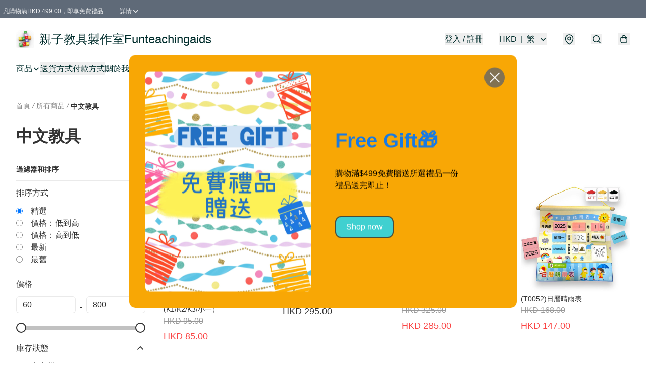

--- FILE ---
content_type: text/html; charset=utf-8
request_url: https://funteachingaids.com/c/%E4%B8%AD%E6%96%87%E6%95%99%E5%85%B7
body_size: 65104
content:
<!DOCTYPE html>
<html lang="zh-Hant">
  <head prefix="og: http://ogp.me/ns# fb: http://ogp.me/ns/fb#">
    
      <meta charset="utf-8">
      <meta name="viewport" content="width=device-width initial-scale=1,minimum-scale=1.0, maximum-scale=1.0, user-scalable=no"><title>中文教具 | 親子教具製作室Funteachingaids</title>
      <meta name="title"
            content="中文教具 | 親子教具製作室Funteachingaids">
        <meta name="description"
              content="我們專門製作教具，針對小朋友的個別學習需要，創作獨一無二的教具。  我們因應幼兒的年齡，香港學前教育課程的內容，拼合遊戲的元素，製作一系列語文、英文、識數、自理和語言等教具。  同時我們不斷精心挑選來自全球不同國家並適用於本地的優質教具，涵蓋小朋友發展上對不同教具需求。 ...">
      <meta name="theme-color" content="rgba(90, 200, 198, 1)">
      <meta name="mobile-web-app-capable" content="yes">
      <meta name="apple-mobile-web-app-status-bar-style" content="default">
      <meta name="apple-mobile-web-app-title" content="親子教具製作室Funteachingaids">
      <meta name="google-site-verification" content="x8pxUUjo-qx12tEo7SYxjvcq8JQfhs5dGJbKUc7B2f8" /><link rel="canonical" href="https://www.funteachingaids.com/c/中文教具">
      <link rel="manifest" href="https://funteachingaids.com/manifest-storefront.json">
        <link rel="shortcut icon" href="https://lh3.googleusercontent.com/hF93m9R3asRoQ5Zafq9WJEZQRMq_fy-zRwYW-q6wPpiW1W-3YuhIdOILnoiT3fb2dSA8uYOEZ0_GexuQaXoxc8wjNyaxzQDu=s32">
        <link rel="apple-touch-icon" href="https://lh3.googleusercontent.com/hF93m9R3asRoQ5Zafq9WJEZQRMq_fy-zRwYW-q6wPpiW1W-3YuhIdOILnoiT3fb2dSA8uYOEZ0_GexuQaXoxc8wjNyaxzQDu=s180" sizes="180x180">
        <link rel="icon" type="image/png" href="https://lh3.googleusercontent.com/hF93m9R3asRoQ5Zafq9WJEZQRMq_fy-zRwYW-q6wPpiW1W-3YuhIdOILnoiT3fb2dSA8uYOEZ0_GexuQaXoxc8wjNyaxzQDu=s192" sizes="192x192">
        <meta property="fb:app_id" content="871491559635214">
<meta property="fb:pages" content="234728686690350">
<meta property="fb:pages" content="1102668359812698">
<meta property="og:site_name" content="親子教具製作室Funteachingaids">
<meta property="og:url" content="https://funteachingaids.com/c/中文教具">
  <meta property="og:image" content="https://lh3.googleusercontent.com/7B6l8VZpQj2-BuxD688wt8I7qhWqLDCUKZkkGJFPeTqfaLm9DzffYjfN_y4ZpavBIa50B3R2OSY7n2phDLH_">
  <meta property="og:image:width" content="640">
  <meta property="og:image:height" content="640">
    <meta property="og:title"
            content='中文教具 | 親子教具製作室Funteachingaids'>
    <meta property="og:description" content="我們專門製作教具，針對小朋友的個別學習需要，創作獨一無二的教具。  我們因應幼兒的年齡，香港學前教育課程的內容，拼合遊戲的元素，製作一系列語文、英文、識數、自理和語言等教具。  同時我們不斷精心挑選來自全球不同國家並適用於本地的優質教具，涵蓋小朋友發展上對不同教具需求。 ...">
  <meta property="og:type" content="product.group">
  <meta name="keywords"
        content="親子教具製作室Funteachingaids, eshop, igshop, facebookshop, m-commerce, sitebuilder, shopping, shopline, shopify, instagram, redso, online store, 網上商店">
        <link rel="preconnect" href="https://fonts.googleapis.com">
<link rel="preconnect" href="https://fonts.gstatic.com" crossorigin>

<style>
  @font-face {
    font-family: encrypt;
    font-style: normal;
    font-weight: 400;
    src: url(https://static.boutir.com/themes/modern/assets/fonts/encrypt.woff2) format("woff2");
  }

  :root {
    --bt-font-family: Arial, 'Microsoft JhengHei', 'Microsoft YaHei', 'Microsoft YaHei UI', 'Apple LiGothic Medium', 'LiHei Pro Medium', sans-serif;
    --bt-font-family-encrypt: encrypt, Arial, 'Microsoft JhengHei', 'Microsoft YaHei', 'Microsoft YaHei UI', 'Apple LiGothic Medium', 'LiHei Pro Medium', sans-serif;
    --bt-font-size: 16px;
    --bt-font-weight: normal;
    --bt-font-style: normal;
    --bt-font-decoration: none;

    
    --bt-color-background-body: 255 255 255;
    --bt-alpha-background-body: 1;
    --bt-color-text-body: 51 51 51;
    --bt-alpha-text-body: 1;

    
    --bt-color-background: 255 255 255;
    --bt-alpha-background: 1;
    --bt-color-background-dark: 204 204 204;
    --bt-color-background-light: 255 255 255;
    --bt-color-text: 51 51 51;
    --bt-alpha-text: 1;
    --bt-color-text-dark: 41 41 41;
    --bt-color-text-light: 92 92 92;

    --bt-color-price-regular: 51 51 51;
    --bt-alpha-price-regular: 1;
    --bt-color-price-original: 153 153 153;
    --bt-alpha-price-original: 1;
    --bt-color-price-sale: 250 70 70;
    --bt-alpha-price-sale: 1;
    --bt-color-price-member: 28 183 141;
    --bt-alpha-price-member: 1;

    --bt-color-primary-background: 51 51 51;
    --bt-alpha-primary-background: 1;
    --bt-color-primary-background-dark: 41 41 41;
    --bt-color-primary-background-light: 92 92 92;
    --bt-color-primary-background-darker: 26 26 26;
    --bt-color-primary-stroke: 51 51 51;
    --bt-alpha-primary-stroke: 1;
    --bt-color-primary-stroke-dark: 41 41 41;
    --bt-color-primary-stroke-light: 92 92 92;
    --bt-color-primary-text: 255 255 255;
    --bt-alpha-primary-text: 1;
    --bt-color-primary-text-dark: 204 204 204;
    --bt-color-primary-text-light: 255 255 255;

    --bt-color-secondary-background: 0 0 0;
    --bt-alpha-secondary-background: 0;
    --bt-color-secondary-background-dark: 0 0 0;
    --bt-color-secondary-background-light: 51 51 51;
    --bt-color-secondary-stroke: 51 51 51;
    --bt-alpha-secondary-stroke: 1;
    --bt-color-secondary-stroke-dark: 41 41 41;
    --bt-color-secondary-stroke-light: 92 92 92;
    --bt-color-secondary-text: 51 51 51;
    --bt-alpha-secondary-text: 1;
    --bt-color-secondary-text-dark: 41 41 41;
    --bt-color-secondary-text-light: 92 92 92;

    --bt-radius-primary: 6px;
    --bt-radius-secondary: 6px;

    --bt-spacing: 24px;

    --bt-radius-product-card-media: 0px;

    
    --fw-player-border-radius: 0px;
    --fw-storyblock-border-radius: 0px;
    --fw-thumbnail-border-radius: 0px;

    --bt-pre-order-color-background: 51 51 51;
    --bt-pre-order-alpha-background: 1;
    --bt-pre-order-color-stroke: 51 51 51;
    --bt-pre-order-alpha-stroke: 1;
    --bt-pre-order-color-text: 255 255 255;
    --bt-pre-order-alpha-text: 1;
    --bt-pre-order-radius: 0px;

    --bt-product-starting-color-background: 51 51 51;
    --bt-product-starting-alpha-background: 1;
    --bt-product-starting-color-stroke: 51 51 51;
    --bt-product-starting-alpha-stroke: 1;
    --bt-product-starting-color-text: 255 255 255;
    --bt-product-starting-alpha-text: 1;
    --bt-product-starting-radius: 0px;

    --bt-product-starting-countdown-color-background: 51 51 51;
    --bt-product-starting-countdown-alpha-background: 1;
    --bt-product-starting-countdown-color-stroke: 51 51 51;
    --bt-product-starting-countdown-alpha-stroke: 1;
    --bt-product-starting-countdown-color-text: 255 255 255;
    --bt-product-starting-countdown-alpha-text: 1;
    --bt-product-starting-countdown-radius: 0px;

    --bt-product-ending-countdown-color-background: 51 51 51;
    --bt-product-ending-countdown-alpha-background: 1;
    --bt-product-ending-countdown-color-stroke: 51 51 51;
    --bt-product-ending-countdown-alpha-stroke: 1;
    --bt-product-ending-countdown-color-text: 255 255 255;
    --bt-product-ending-countdown-alpha-text: 1;
    --bt-product-ending-countdown-radius: 0px;

    --bt-product-ended-color-background: 51 51 51;
    --bt-product-ended-alpha-background: 1;
    --bt-product-ended-color-stroke: 51 51 51;
    --bt-product-ended-alpha-stroke: 1;
    --bt-product-ended-color-text: 255 255 255;
    --bt-product-ended-alpha-text: 1;
    --bt-product-ended-radius: 0px;

    --bt-page-max-width: 1440px;

    --bt-heading-1-weight: 700;
    --bt-heading-1-style: normal;
    --bt-heading-1-decoration: none;
    --bt-heading-1-color: #333333;
    --bt-heading-1-size: 32px;

    --bt-heading-2-weight: 700;
    --bt-heading-2-style: normal;
    --bt-heading-2-decoration: none;
    --bt-heading-2-color: #333333;
    --bt-heading-2-size: 24px;

    --bt-heading-3-weight: 700;
    --bt-heading-3-style: normal;
    --bt-heading-3-decoration: none;
    --bt-heading-3-color: #333333;
    --bt-heading-3-size: 18px;

    --bt-subheading-1-weight: 500;
    --bt-subheading-1-style: normal;
    --bt-subheading-1-decoration: none;
    --bt-subheading-1-color: #333333;
    --bt-subheading-1-size: 24px;

    --bt-subheading-2-weight: 500;
    --bt-subheading-2-style: normal;
    --bt-subheading-2-decoration: none;
    --bt-subheading-2-color: #333333;
    --bt-subheading-2-size: 16px;

    --bt-subheading-3-weight: 500;
    --bt-subheading-3-style: normal;
    --bt-subheading-3-decoration: none;
    --bt-subheading-3-color: #333333;
    --bt-subheading-3-size: 14px;

    --bt-paragraph-1-weight: 400;
    --bt-paragraph-1-style: normal;
    --bt-paragraph-1-decoration: none;
    --bt-paragraph-1-color: #333333;
    --bt-paragraph-1-size: 16px;

    --bt-paragraph-2-weight: 400;
    --bt-paragraph-2-style: normal;
    --bt-paragraph-2-decoration: none;
    --bt-paragraph-2-color: #333333;
    --bt-paragraph-2-size: 14px;

    --bt-paragraph-3-weight: 400;
    --bt-paragraph-3-style: normal;
    --bt-paragraph-3-decoration: none;
    --bt-paragraph-3-color: #333333;
    --bt-paragraph-3-size: 12px;

    --iti-path-flags-1x: url("https://static.boutir.com/themes/modern/images/1c8790d.png");
    --iti-path-flags-2x: url("https://static.boutir.com/themes/modern/images/d8eb052.png");

    --bt-color-apple: 5 7 8;
    --bt-color-apple-dark: 4 6 6;
    --bt-color-facebook: 61 90 151;
    --bt-color-facebook-dark: 49 72 121;
    --bt-color-google: 234 67 54;
    --bt-color-google-dark: 187 54 43;
    --bt-color-instagram: 162 58 168;
    --bt-color-instagram-dark: 130 46 134;
    --bt-color-twitter: 39 169 224;
    --bt-color-twitter-dark: 31 135 179;
  }

  @media (min-width: 768px) {
    :root {
      --bt-spacing: 32px;
    }
  }
</style>
      <style>*,:after,:before{--tw-border-spacing-x:0;--tw-border-spacing-y:0;--tw-translate-x:0;--tw-translate-y:0;--tw-rotate:0;--tw-skew-x:0;--tw-skew-y:0;--tw-scale-x:1;--tw-scale-y:1;--tw-pan-x: ;--tw-pan-y: ;--tw-pinch-zoom: ;--tw-scroll-snap-strictness:proximity;--tw-gradient-from-position: ;--tw-gradient-via-position: ;--tw-gradient-to-position: ;--tw-ordinal: ;--tw-slashed-zero: ;--tw-numeric-figure: ;--tw-numeric-spacing: ;--tw-numeric-fraction: ;--tw-ring-inset: ;--tw-ring-offset-width:0px;--tw-ring-offset-color:#fff;--tw-ring-color:rgba(59,130,246,.5);--tw-ring-offset-shadow:0 0 #0000;--tw-ring-shadow:0 0 #0000;--tw-shadow:0 0 #0000;--tw-shadow-colored:0 0 #0000;--tw-blur: ;--tw-brightness: ;--tw-contrast: ;--tw-grayscale: ;--tw-hue-rotate: ;--tw-invert: ;--tw-saturate: ;--tw-sepia: ;--tw-drop-shadow: ;--tw-backdrop-blur: ;--tw-backdrop-brightness: ;--tw-backdrop-contrast: ;--tw-backdrop-grayscale: ;--tw-backdrop-hue-rotate: ;--tw-backdrop-invert: ;--tw-backdrop-opacity: ;--tw-backdrop-saturate: ;--tw-backdrop-sepia: ;--tw-contain-size: ;--tw-contain-layout: ;--tw-contain-paint: ;--tw-contain-style: }::backdrop{--tw-border-spacing-x:0;--tw-border-spacing-y:0;--tw-translate-x:0;--tw-translate-y:0;--tw-rotate:0;--tw-skew-x:0;--tw-skew-y:0;--tw-scale-x:1;--tw-scale-y:1;--tw-pan-x: ;--tw-pan-y: ;--tw-pinch-zoom: ;--tw-scroll-snap-strictness:proximity;--tw-gradient-from-position: ;--tw-gradient-via-position: ;--tw-gradient-to-position: ;--tw-ordinal: ;--tw-slashed-zero: ;--tw-numeric-figure: ;--tw-numeric-spacing: ;--tw-numeric-fraction: ;--tw-ring-inset: ;--tw-ring-offset-width:0px;--tw-ring-offset-color:#fff;--tw-ring-color:rgba(59,130,246,.5);--tw-ring-offset-shadow:0 0 #0000;--tw-ring-shadow:0 0 #0000;--tw-shadow:0 0 #0000;--tw-shadow-colored:0 0 #0000;--tw-blur: ;--tw-brightness: ;--tw-contrast: ;--tw-grayscale: ;--tw-hue-rotate: ;--tw-invert: ;--tw-saturate: ;--tw-sepia: ;--tw-drop-shadow: ;--tw-backdrop-blur: ;--tw-backdrop-brightness: ;--tw-backdrop-contrast: ;--tw-backdrop-grayscale: ;--tw-backdrop-hue-rotate: ;--tw-backdrop-invert: ;--tw-backdrop-opacity: ;--tw-backdrop-saturate: ;--tw-backdrop-sepia: ;--tw-contain-size: ;--tw-contain-layout: ;--tw-contain-paint: ;--tw-contain-style: }/*
! tailwindcss v3.4.17 | MIT License | https://tailwindcss.com
*/*,:after,:before{border:0 solid #ccc;box-sizing:border-box}:after,:before{--tw-content:""}:host,html{line-height:1.5;-webkit-text-size-adjust:100%;font-family:ui-sans-serif,system-ui,sans-serif,Apple Color Emoji,Segoe UI Emoji,Segoe UI Symbol,Noto Color Emoji;font-feature-settings:normal;font-variation-settings:normal;-moz-tab-size:4;-o-tab-size:4;tab-size:4;-webkit-tap-highlight-color:transparent}body{line-height:inherit;margin:0}hr{border-top-width:1px;color:inherit;height:0}abbr:where([title]){-webkit-text-decoration:underline dotted;text-decoration:underline dotted}h1,h2,h3,h4,h5,h6{font-size:inherit;font-weight:inherit}a{color:inherit;text-decoration:inherit}b,strong{font-weight:bolder}code,kbd,pre,samp{font-family:ui-monospace,SFMono-Regular,Menlo,Monaco,Consolas,Liberation Mono,Courier New,monospace;font-feature-settings:normal;font-size:1em;font-variation-settings:normal}small{font-size:80%}sub,sup{font-size:75%;line-height:0;position:relative;vertical-align:baseline}sub{bottom:-.25em}sup{top:-.5em}table{border-collapse:collapse;border-color:inherit;text-indent:0}button,input,optgroup,select,textarea{color:inherit;font-family:inherit;font-feature-settings:inherit;font-size:100%;font-variation-settings:inherit;font-weight:inherit;letter-spacing:inherit;line-height:inherit;margin:0;padding:0}button,select{text-transform:none}button,input:where([type=button]),input:where([type=reset]),input:where([type=submit]){-webkit-appearance:button;background-color:transparent;background-image:none}:-moz-focusring{outline:auto}:-moz-ui-invalid{box-shadow:none}progress{vertical-align:baseline}::-webkit-inner-spin-button,::-webkit-outer-spin-button{height:auto}[type=search]{-webkit-appearance:textfield;outline-offset:-2px}::-webkit-search-decoration{-webkit-appearance:none}::-webkit-file-upload-button{-webkit-appearance:button;font:inherit}summary{display:list-item}blockquote,dd,dl,figure,h1,h2,h3,h4,h5,h6,hr,p,pre{margin:0}fieldset{margin:0}fieldset,legend{padding:0}menu,ol,ul{list-style:none;margin:0;padding:0}dialog{padding:0}textarea{resize:vertical}input::-moz-placeholder,textarea::-moz-placeholder{color:#999;opacity:1}input::placeholder,textarea::placeholder{color:#999;opacity:1}[role=button],button{cursor:pointer}:disabled{cursor:default}audio,canvas,embed,iframe,img,object,svg,video{display:block;vertical-align:middle}img,video{height:auto;max-width:100%}[hidden]:where(:not([hidden=until-found])){display:none}body{overflow-anchor:auto;scroll-behavior:smooth;--tw-bg-opacity:1;background-color:rgb(var(--bt-color-background)/var(--tw-bg-opacity,1));--tw-bg-opacity:var(--bt-alpha-background);--tw-text-opacity:1;color:rgb(var(--bt-color-text)/var(--tw-text-opacity,1));--tw-text-opacity:var(--bt-alpha-text)}body,button,details,div,input,p,select,summary,textarea{font-family:var(--bt-font-family);font-size:var(--bt-font-size);font-style:var(--bt-font-style);font-weight:var(--bt-font-weight);-webkit-text-decoration:var(--bt-font-decoration);text-decoration:var(--bt-font-decoration)}textarea{field-sizing:content}hr{border-color:rgb(var(--bt-color-text)/.1)}input[type=date],input[type=email],input[type=number],input[type=password],input[type=search],input[type=tel],input[type=text],input[type=url],select,textarea{border-color:rgb(var(--bt-color-text)/.1);border-radius:var(--bt-radius-primary);border-width:1px;--tw-bg-opacity:1;background-color:rgb(var(--bt-color-background)/var(--tw-bg-opacity,1));--tw-bg-opacity:var(--bt-alpha-background);--tw-text-opacity:1;color:rgb(var(--bt-color-text)/var(--tw-text-opacity,1))}input[type=date]:disabled,input[type=email]:disabled,input[type=number]:disabled,input[type=password]:disabled,input[type=search]:disabled,input[type=tel]:disabled,input[type=text]:disabled,input[type=url]:disabled,select:disabled,textarea:disabled{color:rgb(var(--bt-color-text)/.5);cursor:not-allowed}div[aria-invalid=true],input[aria-invalid=true],select[aria-invalid=true],textarea[aria-invalid=true]{--tw-border-opacity:1;border-color:rgb(239 68 68/var(--tw-border-opacity,1))}select:not([multiple]){border-color:rgb(var(--bt-color-text)/.1);border-radius:var(--bt-radius-primary);border-width:1px}button,input[type=button],input[type=reset],input[type=submit]{--tw-text-opacity:1;color:rgb(var(--bt-color-text)/var(--tw-text-opacity,1))}button:disabled,input[type=button]:disabled,input[type=reset]:disabled,input[type=submit]:disabled{color:rgb(var(--bt-color-text)/.5);cursor:not-allowed}a{position:relative;text-decoration-line:none}a:disabled{--tw-grayscale:grayscale(100%);filter:var(--tw-blur) var(--tw-brightness) var(--tw-contrast) var(--tw-grayscale) var(--tw-hue-rotate) var(--tw-invert) var(--tw-saturate) var(--tw-sepia) var(--tw-drop-shadow)}a:disabled,a:disabled:hover{color:rgb(var(--bt-color-text)/.3);cursor:not-allowed}a:hover{color:rgb(var(--bt-color-text-light)/var(--tw-text-opacity,1))}a:active,a:hover{--tw-text-opacity:1}a:active{color:rgb(var(--bt-color-text-dark)/var(--tw-text-opacity,1))}a{text-decoration-line:underline}a:hover{text-decoration-line:none}::-ms-clear,::-ms-reveal{display:none}::-webkit-search-cancel-button,::-webkit-search-decoration,::-webkit-search-results-button,::-webkit-search-results-decoration{-webkit-appearance:none;appearance:none}input[type=number],input[type=number]::-webkit-inner-spin-button,input[type=number]::-webkit-outer-spin-button{-moz-appearance:textfield!important;-webkit-appearance:none;appearance:none;margin:0}[data-infinite-scroll]{min-height:1px}.\!container{width:100%!important}.container{width:100%}@media (min-width:640px){.\!container{max-width:640px!important}.container{max-width:640px}}@media (min-width:768px){.\!container{max-width:768px!important}.container{max-width:768px}}@media (min-width:1024px){.\!container{max-width:1024px!important}.container{max-width:1024px}}@media (min-width:1280px){.\!container{max-width:1280px!important}.container{max-width:1280px}}@media (min-width:1536px){.\!container{max-width:1536px!important}.container{max-width:1536px}}.aspect-h-1{--tw-aspect-h:1}.aspect-h-2{--tw-aspect-h:2}.aspect-h-3{--tw-aspect-h:3}.aspect-h-4{--tw-aspect-h:4}.aspect-h-9{--tw-aspect-h:9}.aspect-w-1{padding-bottom:calc(var(--tw-aspect-h)/var(--tw-aspect-w)*100%);position:relative;--tw-aspect-w:1}.aspect-w-1>*{bottom:0;height:100%;left:0;position:absolute;right:0;top:0;width:100%}.aspect-w-16{padding-bottom:calc(var(--tw-aspect-h)/var(--tw-aspect-w)*100%);position:relative;--tw-aspect-w:16}.aspect-w-16>*{bottom:0;height:100%;left:0;position:absolute;right:0;top:0;width:100%}.aspect-w-2{padding-bottom:calc(var(--tw-aspect-h)/var(--tw-aspect-w)*100%);position:relative;--tw-aspect-w:2}.aspect-w-2>*{bottom:0;height:100%;left:0;position:absolute;right:0;top:0;width:100%}.aspect-w-3{padding-bottom:calc(var(--tw-aspect-h)/var(--tw-aspect-w)*100%);position:relative;--tw-aspect-w:3}.aspect-w-3>*{bottom:0;height:100%;left:0;position:absolute;right:0;top:0;width:100%}.aspect-w-4{padding-bottom:calc(var(--tw-aspect-h)/var(--tw-aspect-w)*100%);position:relative;--tw-aspect-w:4}.aspect-w-4>*{bottom:0;height:100%;left:0;position:absolute;right:0;top:0;width:100%}.aspect-w-5{padding-bottom:calc(var(--tw-aspect-h)/var(--tw-aspect-w)*100%);position:relative;--tw-aspect-w:5}.aspect-w-5>*{bottom:0;height:100%;left:0;position:absolute;right:0;top:0;width:100%}.aspect-w-6{padding-bottom:calc(var(--tw-aspect-h)/var(--tw-aspect-w)*100%);position:relative;--tw-aspect-w:6}.aspect-w-6>*{bottom:0;height:100%;left:0;position:absolute;right:0;top:0;width:100%}.bt-component{margin:auto;max-width:64rem}.bt-component--full-width{max-width:var(--bt-page-max-width)}.bt-divider{align-items:center;display:flex;gap:1rem;text-align:center;white-space:nowrap}.bt-divider:after,.bt-divider:before{background-color:rgb(var(--bt-color-text)/.2);content:var(--tw-content);flex:1 1 0%;height:1px}.bt-backdrop{position:sticky;--tw-bg-opacity:1;background-color:rgb(255 255 255/var(--tw-bg-opacity,1));--tw-text-opacity:1;color:rgb(var(--bt-color-text)/var(--tw-text-opacity,1));--tw-text-opacity:var(--bt-alpha-text)}.bt-backdrop:before{z-index:-1;--tw-bg-opacity:1;background-color:rgb(var(--bt-color-background)/var(--tw-bg-opacity,1));--tw-bg-opacity:var(--bt-alpha-background)}.bt-backdrop:after,.bt-backdrop:before{border-radius:inherit;content:var(--tw-content);inset:0;position:absolute}.bt-backdrop:after{z-index:-2;--tw-bg-opacity:1;background-color:rgb(var(--bt-color-background-body)/var(--tw-bg-opacity,1));--tw-bg-opacity:var(--bt-alpha-background-body)}.bt-product-card-media{border-radius:var(--bt-radius-product-card-media);display:block;overflow:hidden;position:relative}.bt-product-card-media>*{width:100%}.bt-product-card-media--video{padding-bottom:min(177.777778%,75vh)}.bt-product-card-media--video>img{display:none}.bt-product-card-media--square{padding-bottom:100%}.bt-product-card-media--square>*{height:100%;inset:0;position:absolute}.bt-product-card-media--default{transition-duration:.3s;transition-property:filter;transition-timing-function:cubic-bezier(.4,0,.2,1)}.bt-product-card-media--default:hover{--tw-brightness:brightness(1.1)}.bt-product-card-media--default:active,.bt-product-card-media--default:hover{filter:var(--tw-blur) var(--tw-brightness) var(--tw-contrast) var(--tw-grayscale) var(--tw-hue-rotate) var(--tw-invert) var(--tw-saturate) var(--tw-sepia) var(--tw-drop-shadow)}.bt-product-card-media--default:active{--tw-brightness:brightness(.95)}.bt-product-card-media--fade>img:first-of-type{opacity:1}.bt-product-card-media--fade>img:first-of-type,.bt-product-card-media--fade>img:nth-of-type(2){transition-duration:.3s;transition-property:opacity;transition-timing-function:cubic-bezier(.4,0,.2,1)}.bt-product-card-media--fade>img:nth-of-type(2){height:100%;inset:0;opacity:0;position:absolute}.bt-product-card-media--fade:hover>img:first-of-type{opacity:0}.bt-product-card-media--fade:hover>img:nth-of-type(2){opacity:1}.bt-product-card-media--zoom>img{transition-duration:.3s;transition-property:transform;transition-timing-function:cubic-bezier(.4,0,.2,1)}.bt-product-card-media--zoom:hover>img{--tw-scale-x:1.1;--tw-scale-y:1.1}.bt-product-card-media--zoom:active>img,.bt-product-card-media--zoom:hover>img{transform:translate(var(--tw-translate-x),var(--tw-translate-y)) rotate(var(--tw-rotate)) skewX(var(--tw-skew-x)) skewY(var(--tw-skew-y)) scaleX(var(--tw-scale-x)) scaleY(var(--tw-scale-y))}.bt-product-card-media--zoom:active>img{--tw-scale-x:.95;--tw-scale-y:.95}.bt-product-card-media--glass:before{background-color:hsla(0,0%,100%,.1);border-radius:inherit;inset:0;opacity:0;position:absolute;z-index:1;--tw-brightness:brightness(1.1);--tw-saturate:saturate(1.5);filter:var(--tw-blur) var(--tw-brightness) var(--tw-contrast) var(--tw-grayscale) var(--tw-hue-rotate) var(--tw-invert) var(--tw-saturate) var(--tw-sepia) var(--tw-drop-shadow);--tw-backdrop-blur:blur(0.5px);backdrop-filter:var(--tw-backdrop-blur) var(--tw-backdrop-brightness) var(--tw-backdrop-contrast) var(--tw-backdrop-grayscale) var(--tw-backdrop-hue-rotate) var(--tw-backdrop-invert) var(--tw-backdrop-opacity) var(--tw-backdrop-saturate) var(--tw-backdrop-sepia);transition-duration:.3s;transition-property:opacity;transition-timing-function:cubic-bezier(.4,0,.2,1);--tw-content:"";content:var(--tw-content)}.bt-product-card-media--glass:hover:before{opacity:1}.bt-product-card-media--glass:after{border-radius:inherit;inset:0;opacity:0;position:absolute;z-index:2;--tw-shadow:inset 1px 1px 0 #fff,inset 0 0 5px #fff;--tw-shadow-colored:inset 1px 1px 0 var(--tw-shadow-color),inset 0 0 5px var(--tw-shadow-color);box-shadow:var(--tw-ring-offset-shadow,0 0 #0000),var(--tw-ring-shadow,0 0 #0000),var(--tw-shadow);--tw-blur:blur(1px);filter:var(--tw-blur) var(--tw-brightness) var(--tw-contrast) var(--tw-grayscale) var(--tw-hue-rotate) var(--tw-invert) var(--tw-saturate) var(--tw-sepia) var(--tw-drop-shadow);transition-duration:.3s;transition-property:opacity;transition-timing-function:cubic-bezier(.4,0,.2,1);--tw-content:"";content:var(--tw-content)}.bt-product-card-media--glass:hover:after{opacity:1}.h1,.title1{color:var(--bt-heading-1-color);font-size:var(--bt-heading-1-size);font-style:var(--bt-heading-1-style);font-weight:var(--bt-heading-1-weight);-webkit-text-decoration:var(--bt-heading-1-decoration);text-decoration:var(--bt-heading-1-decoration)}.h2,.title2{color:var(--bt-heading-2-color);font-size:var(--bt-heading-2-size);font-style:var(--bt-heading-2-style);font-weight:var(--bt-heading-2-weight);-webkit-text-decoration:var(--bt-heading-2-decoration);text-decoration:var(--bt-heading-2-decoration)}.h3,.title3{color:var(--bt-heading-3-color);font-size:var(--bt-heading-3-size);font-style:var(--bt-heading-3-style);font-weight:var(--bt-heading-3-weight);-webkit-text-decoration:var(--bt-heading-3-decoration);text-decoration:var(--bt-heading-3-decoration)}.sh1,.title4{color:var(--bt-subheading-1-color);font-size:var(--bt-subheading-1-size);font-style:var(--bt-subheading-1-style);font-weight:var(--bt-subheading-1-weight);-webkit-text-decoration:var(--bt-subheading-1-decoration);text-decoration:var(--bt-subheading-1-decoration)}.sh2{color:var(--bt-subheading-2-color);font-size:var(--bt-subheading-2-size);font-style:var(--bt-subheading-2-style);font-weight:var(--bt-subheading-2-weight);-webkit-text-decoration:var(--bt-subheading-2-decoration);text-decoration:var(--bt-subheading-2-decoration)}.sh3{color:var(--bt-subheading-3-color);font-size:var(--bt-subheading-3-size);font-style:var(--bt-subheading-3-style);font-weight:var(--bt-subheading-3-weight);-webkit-text-decoration:var(--bt-subheading-3-decoration);text-decoration:var(--bt-subheading-3-decoration)}.p1,.paragraph1{color:var(--bt-paragraph-1-color);font-size:var(--bt-paragraph-1-size);font-style:var(--bt-paragraph-1-style);font-weight:var(--bt-paragraph-1-weight);-webkit-text-decoration:var(--bt-paragraph-1-decoration);text-decoration:var(--bt-paragraph-1-decoration)}.p2,.paragraph2{color:var(--bt-paragraph-2-color);font-size:var(--bt-paragraph-2-size);font-style:var(--bt-paragraph-2-style);font-weight:var(--bt-paragraph-2-weight);-webkit-text-decoration:var(--bt-paragraph-2-decoration);text-decoration:var(--bt-paragraph-2-decoration)}.p3,.paragraph3{color:var(--bt-paragraph-3-color);font-size:var(--bt-paragraph-3-size);font-style:var(--bt-paragraph-3-style);font-weight:var(--bt-paragraph-3-weight);-webkit-text-decoration:var(--bt-paragraph-3-decoration);text-decoration:var(--bt-paragraph-3-decoration)}.btn{align-items:center;border-radius:var(--bt-radius-primary);display:inline-flex;justify-content:center;line-height:1;overflow:hidden;padding:.75rem 1.25rem;position:relative;text-align:center;text-decoration-line:none}.btn:disabled,.btn:disabled:hover{cursor:not-allowed;--tw-border-opacity:1;border-color:rgb(230 230 230/var(--tw-border-opacity,1));--tw-bg-opacity:1;background-color:rgb(230 230 230/var(--tw-bg-opacity,1));--tw-text-opacity:1;color:rgb(179 179 179/var(--tw-text-opacity,1))}.btn-link{position:relative;text-decoration-line:none}.btn-link:disabled{--tw-grayscale:grayscale(100%);filter:var(--tw-blur) var(--tw-brightness) var(--tw-contrast) var(--tw-grayscale) var(--tw-hue-rotate) var(--tw-invert) var(--tw-saturate) var(--tw-sepia) var(--tw-drop-shadow)}.btn-link:disabled,.btn-link:disabled:hover{color:rgb(var(--bt-color-text)/.3);cursor:not-allowed}.btn-link:hover{--tw-text-opacity:1;color:rgb(var(--bt-color-text-light)/var(--tw-text-opacity,1))}.btn-link:active{--tw-text-opacity:1;color:rgb(var(--bt-color-text-dark)/var(--tw-text-opacity,1))}.btn-default{padding:.5rem 1rem;position:relative;text-decoration-line:none}.btn-default:disabled,.btn-default:disabled:hover{cursor:not-allowed;--tw-text-opacity:1;color:rgb(179 179 179/var(--tw-text-opacity,1))}.btn-default:hover{background-color:rgb(var(--bt-color-text)/.1);--tw-text-opacity:1;color:rgb(var(--bt-color-text-light)/var(--tw-text-opacity,1))}.btn-default:active{background-color:rgb(var(--bt-color-text)/.2);--tw-text-opacity:1;color:rgb(var(--bt-color-text-dark)/var(--tw-text-opacity,1))}.btn-primary{align-items:center;border-radius:var(--bt-radius-primary);display:inline-flex;justify-content:center;line-height:1;overflow:hidden;padding:.75rem 1.25rem;position:relative;text-align:center;text-decoration-line:none}.btn-primary:disabled,.btn-primary:disabled:hover{cursor:not-allowed;--tw-border-opacity:1;border-color:rgb(230 230 230/var(--tw-border-opacity,1));--tw-bg-opacity:1;background-color:rgb(230 230 230/var(--tw-bg-opacity,1));--tw-text-opacity:1;color:rgb(179 179 179/var(--tw-text-opacity,1))}.btn-primary{background-color:rgb(var(--bt-color-primary-background)/var(--tw-bg-opacity,1));border-color:rgb(var(--bt-color-primary-stroke)/var(--tw-border-opacity,1));border-width:2px;color:rgb(var(--bt-color-primary-text)/var(--tw-text-opacity,1))}.btn-primary,.btn-primary:hover{--tw-border-opacity:1;--tw-border-opacity:var(--bt-alpha-primary-stroke);--tw-bg-opacity:1;--tw-bg-opacity:var(--bt-alpha-primary-background);--tw-text-opacity:1;--tw-text-opacity:var(--bt-alpha-primary-text)}.btn-primary:hover{background-color:rgb(var(--bt-color-primary-background-light)/var(--tw-bg-opacity,1));border-color:rgb(var(--bt-color-primary-stroke-light)/var(--tw-border-opacity,1));color:rgb(var(--bt-color-primary-text-light)/var(--tw-text-opacity,1))}.btn-primary:active{--tw-border-opacity:1;border-color:rgb(var(--bt-color-primary-stroke-dark)/var(--tw-border-opacity,1));--tw-border-opacity:var(--bt-alpha-primary-stroke);--tw-bg-opacity:1;background-color:rgb(var(--bt-color-primary-background-dark)/var(--tw-bg-opacity,1));--tw-bg-opacity:var(--bt-alpha-primary-background);--tw-text-opacity:1;color:rgb(var(--bt-color-primary-text-dark)/var(--tw-text-opacity,1));--tw-text-opacity:var(--bt-alpha-primary-text)}.btn-secondary{align-items:center;border-radius:var(--bt-radius-primary);display:inline-flex;justify-content:center;line-height:1;overflow:hidden;padding:.75rem 1.25rem;position:relative;text-align:center;text-decoration-line:none}.btn-secondary:disabled,.btn-secondary:disabled:hover{cursor:not-allowed;--tw-border-opacity:1;border-color:rgb(230 230 230/var(--tw-border-opacity,1));--tw-bg-opacity:1;background-color:rgb(230 230 230/var(--tw-bg-opacity,1));--tw-text-opacity:1;color:rgb(179 179 179/var(--tw-text-opacity,1))}.btn-secondary{background-color:rgb(var(--bt-color-secondary-background)/var(--tw-bg-opacity,1));border-color:rgb(var(--bt-color-secondary-stroke)/var(--tw-border-opacity,1));border-radius:var(--bt-radius-secondary);border-width:2px;color:rgb(var(--bt-color-secondary-text)/var(--tw-text-opacity,1))}.btn-secondary,.btn-secondary:hover{--tw-border-opacity:1;--tw-border-opacity:var(--bt-alpha-secondary-stroke);--tw-bg-opacity:1;--tw-bg-opacity:var(--bt-alpha-secondary-background);--tw-text-opacity:1;--tw-text-opacity:var(--bt-alpha-secondary-text)}.btn-secondary:hover{background-color:rgb(var(--bt-color-secondary-background-light)/var(--tw-bg-opacity,1));border-color:rgb(var(--bt-color-secondary-stroke-light)/var(--tw-border-opacity,1));color:rgb(var(--bt-color-secondary-text-light)/var(--tw-text-opacity,1))}.btn-secondary:active{--tw-border-opacity:1;border-color:rgb(var(--bt-color-secondary-stroke-dark)/var(--tw-border-opacity,1));--tw-border-opacity:var(--bt-alpha-secondary-stroke);--tw-bg-opacity:1;background-color:rgb(var(--bt-color-secondary-background-dark)/var(--tw-bg-opacity,1));--tw-bg-opacity:var(--bt-alpha-secondary-background);--tw-text-opacity:1;color:rgb(var(--bt-color-secondary-text-dark)/var(--tw-text-opacity,1));--tw-text-opacity:var(--bt-alpha-secondary-text)}.btn-lg{font-size:var(--bt-paragraph-1-size);font-weight:var(--bt-paragraph-1-weight);line-height:1;min-width:180px;padding:1rem 1.5rem}.btn-sm{font-size:var(--bt-paragraph-3-size);font-weight:var(--bt-paragraph-3-weight);line-height:1;min-width:120px;padding:.75rem 1rem}.category-item{border-bottom-width:1px;border-color:rgb(var(--bt-color-text)/.1);display:block;flex:1 1 0%;overflow-wrap:break-word;padding:.5rem 1rem;text-decoration-line:none;word-break:break-word}.category-item:hover{background-color:rgb(var(--bt-color-text)/.1);position:relative}.category-item:hover:before{background-color:rgb(var(--bt-color-text)/.8);content:var(--tw-content);height:100%;left:0;position:absolute;top:0;width:3px}.category-item-active{background-color:rgb(var(--bt-color-text)/.1);position:relative}.category-item-active:before{background-color:rgb(var(--bt-color-text)/.8);content:var(--tw-content);height:100%;left:0;position:absolute;top:0;width:3px}.product-badge{align-self:flex-start;border-color:transparent;border-width:2px;display:inline-block;font-size:.875rem;line-height:1.25rem;padding:.375rem .625rem;white-space:nowrap}.pre-order-badge{border-color:transparent;border-radius:var(--bt-pre-order-radius);border-width:2px;--tw-border-opacity:1;border-color:rgb(var(--bt-pre-order-color-stroke)/var(--tw-border-opacity,1));--tw-border-opacity:var(--bt-pre-order-alpha-stroke);--tw-bg-opacity:1;background-color:rgb(var(--bt-pre-order-color-background)/var(--tw-bg-opacity,1));--tw-bg-opacity:var(--bt-pre-order-alpha-background);--tw-text-opacity:1;color:rgb(var(--bt-pre-order-color-text)/var(--tw-text-opacity,1));--tw-text-opacity:var(--bt-pre-order-alpha-text)}.pre-order-badge,.product-starting-badge{align-self:flex-start;display:inline-block;font-size:.875rem;line-height:1.25rem;padding:.375rem .625rem;white-space:nowrap}.product-starting-badge{border-color:transparent;border-radius:var(--bt-product-starting-radius);border-width:2px;--tw-border-opacity:1;border-color:rgb(var(--bt-product-starting-color-stroke)/var(--tw-border-opacity,1));--tw-border-opacity:var(--bt-product-starting-alpha-stroke);--tw-bg-opacity:1;background-color:rgb(var(--bt-product-starting-color-background)/var(--tw-bg-opacity,1));--tw-bg-opacity:var(--bt-product-starting-alpha-background);--tw-text-opacity:1;color:rgb(var(--bt-product-starting-color-text)/var(--tw-text-opacity,1));--tw-text-opacity:var(--bt-product-starting-alpha-text)}.product-starting-countdown-badge{border-color:transparent;border-radius:var(--bt-product-starting-countdown-radius);border-width:2px;--tw-border-opacity:1;border-color:rgb(var(--bt-product-starting-countdown-color-stroke)/var(--tw-border-opacity,1));--tw-border-opacity:var(--bt-product-starting-countdown-alpha-stroke);--tw-bg-opacity:1;background-color:rgb(var(--bt-product-starting-countdown-color-background)/var(--tw-bg-opacity,1));--tw-bg-opacity:var(--bt-product-starting-countdown-alpha-background);--tw-text-opacity:1;color:rgb(var(--bt-product-starting-countdown-color-text)/var(--tw-text-opacity,1));--tw-text-opacity:var(--bt-product-starting-countdown-alpha-text)}.product-ending-countdown-badge,.product-starting-countdown-badge{align-self:flex-start;display:inline-block;font-size:.875rem;line-height:1.25rem;padding:.375rem .625rem;white-space:nowrap}.product-ending-countdown-badge{border-color:transparent;border-radius:var(--bt-product-ending-countdown-radius);border-width:2px;--tw-border-opacity:1;border-color:rgb(var(--bt-product-ending-countdown-color-stroke)/var(--tw-border-opacity,1));--tw-border-opacity:var(--bt-product-ending-countdown-alpha-stroke);--tw-bg-opacity:1;background-color:rgb(var(--bt-product-ending-countdown-color-background)/var(--tw-bg-opacity,1));--tw-bg-opacity:var(--bt-product-ending-countdown-alpha-background);--tw-text-opacity:1;color:rgb(var(--bt-product-ending-countdown-color-text)/var(--tw-text-opacity,1));--tw-text-opacity:var(--bt-product-ending-countdown-alpha-text)}.product-ended-badge{align-self:flex-start;border-color:transparent;border-radius:var(--bt-product-ended-radius);border-width:2px;display:inline-block;font-size:.875rem;line-height:1.25rem;padding:.375rem .625rem;white-space:nowrap;--tw-border-opacity:1;border-color:rgb(var(--bt-product-ended-color-stroke)/var(--tw-border-opacity,1));--tw-border-opacity:var(--bt-product-ended-alpha-stroke);--tw-bg-opacity:1;background-color:rgb(var(--bt-product-ended-color-background)/var(--tw-bg-opacity,1));--tw-bg-opacity:var(--bt-product-ended-alpha-background);--tw-text-opacity:1;color:rgb(var(--bt-product-ended-color-text)/var(--tw-text-opacity,1));--tw-text-opacity:var(--bt-product-ended-alpha-text)}.product-badge-sm{font-size:.75rem;line-height:1rem;padding:.125rem .375rem}.slider{-webkit-appearance:none;-moz-appearance:none;appearance:none;background-color:rgb(var(--bt-color-text)/.3);pointer-events:none;position:absolute;width:100%}.slider::-webkit-slider-thumb{-webkit-appearance:none;appearance:none;border-radius:9999px;border-style:solid;border-width:2px;cursor:pointer;height:1.25rem;pointer-events:auto;width:1.25rem;--tw-border-opacity:1;border-color:rgb(var(--bt-color-text)/var(--tw-border-opacity,1));--tw-bg-opacity:1;background-color:rgb(var(--bt-color-background)/var(--tw-bg-opacity,1))}.slider::-moz-range-thumb{-moz-appearance:none;appearance:none;border-radius:9999px;border-style:solid;border-width:2px;cursor:pointer;height:1.25rem;pointer-events:auto;width:1.25rem;--tw-border-opacity:1;border-color:rgb(var(--bt-color-text)/var(--tw-border-opacity,1));--tw-bg-opacity:1;background-color:rgb(var(--bt-color-background)/var(--tw-bg-opacity,1))}:root{--swiper-pagination-bullet-inactive-color:#fff;--swiper-pagination-bullet-inactive-opacity:1;--swiper-pagination-color:#fff;--swiper-theme-color:rgb(var(--bt-color-text)/var(--bt-alpha-text))}.swiper{list-style-type:none;margin-left:auto;margin-right:auto;overflow:hidden}.swiper,.swiper-wrapper{position:relative;z-index:10}.swiper-wrapper{box-sizing:content-box;display:flex;height:100%;transition-duration:.3s;transition-property:transform;transition-timing-function:cubic-bezier(.4,0,.2,1);width:100%}.swiper-android .swiper-slide,.swiper-wrapper{transform:translateZ(0)}.swiper-pointer-events{--tw-pan-y:pan-y;touch-action:var(--tw-pan-x) var(--tw-pan-y) var(--tw-pinch-zoom)}.swiper-slide{flex-shrink:0;height:100%;position:relative;transition-duration:.3s;transition-property:transform;transition-timing-function:cubic-bezier(.4,0,.2,1);width:100%}.swiper-slide-invisible-blank{visibility:hidden}.swiper-autoheight,.swiper-autoheight .swiper-slide{height:auto}.swiper-autoheight .swiper-wrapper{align-items:flex-start;transition-duration:.3s;transition-property:all;transition-timing-function:cubic-bezier(.4,0,.2,1)}.swiper-backface-hidden .swiper-slide{backface-visibility:hidden;transform:translateZ(0)}.swiper-fade.swiper-free-mode .swiper-slide{transition-timing-function:cubic-bezier(0,0,.2,1)}.swiper-fade .swiper-slide{pointer-events:none;transition-duration:.3s;transition-property:opacity;transition-timing-function:cubic-bezier(.4,0,.2,1)}.swiper-fade .swiper-slide .swiper-slide{pointer-events:none}.swiper-fade .swiper-slide-active,.swiper-fade .swiper-slide-active .swiper-slide-active{pointer-events:auto}.swiper-pagination{position:absolute;text-align:center;transform:translateZ(0);transition-duration:.3s;transition-property:opacity;transition-timing-function:cubic-bezier(.4,0,.2,1);z-index:10}.swiper-pagination.swiper-pagination-hidden{opacity:0}.swiper-pagination-disabled>.swiper-pagination,.swiper-pagination.swiper-pagination-disabled{display:none!important}.swiper-horizontal>.swiper-pagination-bullets,.swiper-pagination-bullets.swiper-pagination-horizontal,.swiper-pagination-custom,.swiper-pagination-fraction{bottom:1.5rem;left:0;width:100%}.swiper-pagination-bullet{background:var(--swiper-pagination-bullet-inactive-color,#000);border-radius:.25rem;display:inline-block;height:var(
      --swiper-pagination-bullet-height,var(--swiper-pagination-bullet-size,8px)
    );opacity:var(--swiper-pagination-bullet-inactive-opacity,.2);transition:width .2s;width:var(
      --swiper-pagination-bullet-width,var(--swiper-pagination-bullet-size,8px)
    )}button.swiper-pagination-bullet{-webkit-appearance:none;-moz-appearance:none;appearance:none;border-style:none;margin:0;padding:0;--tw-shadow:0 0 #0000;--tw-shadow-colored:0 0 #0000;box-shadow:var(--tw-ring-offset-shadow,0 0 #0000),var(--tw-ring-shadow,0 0 #0000),var(--tw-shadow)}.swiper-pagination-clickable .swiper-pagination-bullet{cursor:pointer}.swiper-pagination-bullet:only-child{display:none!important}.swiper-pagination-bullet-active{background:var(--swiper-pagination-color,var(--swiper-theme-color));opacity:var(--swiper-pagination-bullet-opacity,1);width:2.5rem}.swiper-horizontal>.swiper-pagination-bullets .swiper-pagination-bullet,.swiper-pagination-horizontal.swiper-pagination-bullets .swiper-pagination-bullet{margin:0 var(--swiper-pagination-bullet-horizontal-gap,4px)}.swiper-pagination-progressbar{background:rgba(0,0,0,.25);position:absolute}.swiper-pagination-progressbar .swiper-pagination-progressbar-fill{height:100%;left:0;position:absolute;top:0;transform-origin:top left;width:100%;--tw-scale-x:0;--tw-scale-y:0;background:var(--swiper-pagination-color,var(--swiper-theme-color));transform:translate(var(--tw-translate-x),var(--tw-translate-y)) rotate(var(--tw-rotate)) skewX(var(--tw-skew-x)) skewY(var(--tw-skew-y)) scaleX(var(--tw-scale-x)) scaleY(var(--tw-scale-y))}.swiper-horizontal>.swiper-pagination-progressbar,.swiper-pagination-progressbar.swiper-pagination-horizontal{height:.25rem;left:0;top:0;width:100%}.swiper-horizontal>.swiper-pagination-progressbar.swiper-pagination-progressbar-opposite,.swiper-pagination-progressbar.swiper-pagination-horizontal.swiper-pagination-progressbar-opposite{height:100%;left:0;top:0;width:.25rem}.swiper-pagination-lock{display:none}.swiper-button-next.swiper-button-disabled,.swiper-button-prev.swiper-button-disabled{cursor:auto;opacity:.3;pointer-events:none}.swiper-slide-thumb-active{border-width:1px;--tw-border-opacity:1;border-color:rgb(0 0 0/var(--tw-border-opacity,1))}.swiper-slide-thumb-active>img{padding:.5rem}.swiper-zoom-container{align-items:center;display:flex;height:100%;justify-content:center;text-align:center;width:100%}.swiper-zoom-container>img{max-height:75vh;max-width:100%;-o-object-fit:contain;object-fit:contain;transition-duration:.3s;transition-property:all;transition-timing-function:cubic-bezier(.4,0,.2,1)}.swiper-fullscreen .swiper-slide-active .swiper-zoom-container>img{max-height:100%}.swiper-slide-zoomed{cursor:move}.pointer-events-none{pointer-events:none}.pointer-events-auto{pointer-events:auto}.visible{visibility:visible}.invisible{visibility:hidden}.collapse{visibility:collapse}.\!static{position:static!important}.static{position:static}.\!fixed{position:fixed!important}.fixed{position:fixed}.absolute{position:absolute}.relative{position:relative}.sticky{position:sticky}.inset-0{inset:0}.inset-3{inset:.75rem}.inset-auto{inset:auto}.-left-2{left:-.5rem}.-left-4{left:-1rem}.-right-1{right:-.25rem}.-right-2{right:-.5rem}.-right-4{right:-1rem}.-top-0\.5{top:-.125rem}.-top-1{top:-.25rem}.-top-2{top:-.5rem}.bottom-0{bottom:0}.bottom-10{bottom:2.5rem}.bottom-12{bottom:3rem}.bottom-2{bottom:.5rem}.bottom-full{bottom:100%}.left-0{left:0}.left-1{left:.25rem}.left-1\/2{left:50%}.left-2{left:.5rem}.left-3{left:.75rem}.left-4{left:1rem}.left-5{left:1.25rem}.left-6{left:1.5rem}.left-60{left:15rem}.left-\[-99999px\]{left:-99999px}.right-0{right:0}.right-2{right:.5rem}.right-3{right:.75rem}.right-3\.5{right:.875rem}.right-4{right:1rem}.right-5{right:1.25rem}.right-6{right:1.5rem}.right-8{right:2rem}.right-\[-10px\]{right:-10px}.top-0{top:0}.top-0\.5{top:.125rem}.top-1{top:.25rem}.top-1\/2{top:50%}.top-2{top:.5rem}.top-2\.5{top:.625rem}.top-3{top:.75rem}.top-4{top:1rem}.top-5{top:1.25rem}.top-6{top:1.5rem}.top-8{top:2rem}.top-\[-10px\]{top:-10px}.top-full{top:100%}.isolate{isolation:isolate}.\!z-30{z-index:30!important}.z-0{z-index:0}.z-10{z-index:10}.z-20{z-index:20}.z-30{z-index:30}.z-40{z-index:40}.z-50{z-index:50}.order-first{order:-9999}.col-span-1{grid-column:span 1/span 1}.col-span-12{grid-column:span 12/span 12}.col-span-2{grid-column:span 2/span 2}.col-span-3{grid-column:span 3/span 3}.col-span-5{grid-column:span 5/span 5}.col-span-8{grid-column:span 8/span 8}.col-span-full{grid-column:1/-1}.col-start-1{grid-column-start:1}.col-start-3{grid-column-start:3}.row-span-2{grid-row:span 2/span 2}.row-start-1{grid-row-start:1}.row-start-2{grid-row-start:2}.float-left{float:left}.-m-4{margin:-1rem}.-m-7{margin:-1.75rem}.m-2{margin:.5rem}.m-auto{margin:auto}.m-px{margin:1px}.-mx-4{margin-left:-1rem;margin-right:-1rem}.-mx-5{margin-left:-1.25rem;margin-right:-1.25rem}.-my-px{margin-bottom:-1px;margin-top:-1px}.mx-2{margin-left:.5rem;margin-right:.5rem}.mx-3{margin-left:.75rem;margin-right:.75rem}.mx-4{margin-left:1rem;margin-right:1rem}.mx-6{margin-left:1.5rem;margin-right:1.5rem}.mx-auto{margin-left:auto;margin-right:auto}.my-1{margin-bottom:.25rem;margin-top:.25rem}.my-12{margin-bottom:3rem;margin-top:3rem}.my-16{margin-bottom:4rem;margin-top:4rem}.my-2{margin-bottom:.5rem;margin-top:.5rem}.my-24{margin-bottom:6rem;margin-top:6rem}.my-3{margin-bottom:.75rem;margin-top:.75rem}.my-4{margin-bottom:1rem;margin-top:1rem}.my-5{margin-bottom:1.25rem;margin-top:1.25rem}.my-6{margin-bottom:1.5rem;margin-top:1.5rem}.my-8{margin-bottom:2rem;margin-top:2rem}.my-9{margin-bottom:2.25rem;margin-top:2.25rem}.-mt-1{margin-top:-.25rem}.-mt-2{margin-top:-.5rem}.-mt-3{margin-top:-.75rem}.-mt-4{margin-top:-1rem}.-mt-5{margin-top:-1.25rem}.mb-0{margin-bottom:0}.mb-0\.5{margin-bottom:.125rem}.mb-1{margin-bottom:.25rem}.mb-10{margin-bottom:2.5rem}.mb-14{margin-bottom:3.5rem}.mb-2{margin-bottom:.5rem}.mb-3{margin-bottom:.75rem}.mb-4{margin-bottom:1rem}.mb-5{margin-bottom:1.25rem}.mb-6{margin-bottom:1.5rem}.mb-8{margin-bottom:2rem}.mb-9{margin-bottom:2.25rem}.ml-1{margin-left:.25rem}.ml-12{margin-left:3rem}.ml-2{margin-left:.5rem}.ml-20{margin-left:5rem}.ml-3{margin-left:.75rem}.ml-4{margin-left:1rem}.ml-5{margin-left:1.25rem}.ml-7{margin-left:1.75rem}.mr-1{margin-right:.25rem}.mr-2{margin-right:.5rem}.mr-2\.5{margin-right:.625rem}.mr-3{margin-right:.75rem}.mr-4{margin-right:1rem}.mt-0\.5{margin-top:.125rem}.mt-1{margin-top:.25rem}.mt-10{margin-top:2.5rem}.mt-12{margin-top:3rem}.mt-14{margin-top:3.5rem}.mt-15{margin-top:3.75rem}.mt-2{margin-top:.5rem}.mt-20{margin-top:5rem}.mt-3{margin-top:.75rem}.mt-4{margin-top:1rem}.mt-5{margin-top:1.25rem}.mt-6{margin-top:1.5rem}.mt-8{margin-top:2rem}.box-content{box-sizing:content-box}.line-clamp-2{-webkit-line-clamp:2}.line-clamp-2,.line-clamp-3{display:-webkit-box;overflow:hidden;-webkit-box-orient:vertical}.line-clamp-3{-webkit-line-clamp:3}.line-clamp-5{display:-webkit-box;overflow:hidden;-webkit-box-orient:vertical;-webkit-line-clamp:5}.block{display:block}.inline-block{display:inline-block}.flex{display:flex}.inline-flex{display:inline-flex}.table{display:table}.grid{display:grid}.inline-grid{display:inline-grid}.contents{display:contents}.\!hidden{display:none!important}.hidden{display:none}.size-12{height:3rem;width:3rem}.size-25{height:6.25rem;width:6.25rem}.size-4{height:1rem;width:1rem}.size-5{height:1.25rem;width:1.25rem}.size-6{height:1.5rem;width:1.5rem}.size-8{height:2rem;width:2rem}.h-0{height:0}.h-1\.5{height:.375rem}.h-10{height:2.5rem}.h-100{height:25rem}.h-11{height:2.75rem}.h-12{height:3rem}.h-14{height:3.5rem}.h-15{height:3.75rem}.h-16{height:4rem}.h-18{height:4.5rem}.h-2{height:.5rem}.h-2\.5{height:.625rem}.h-20{height:5rem}.h-24{height:6rem}.h-25{height:6.25rem}.h-3{height:.75rem}.h-4{height:1rem}.h-40{height:10rem}.h-48{height:12rem}.h-5{height:1.25rem}.h-52{height:13rem}.h-6{height:1.5rem}.h-60{height:15rem}.h-64{height:16rem}.h-7{height:1.75rem}.h-8{height:2rem}.h-9{height:2.25rem}.h-\[1000px\]{height:1000px}.h-\[400px\]{height:400px}.h-\[75vh\]{height:75vh}.h-auto{height:auto}.h-full{height:100%}.h-max{height:-moz-max-content;height:max-content}.h-screen{height:100vh}.h-spacing{height:var(--bt-spacing)}.\!max-h-none{max-height:none!important}.max-h-12{max-height:3rem}.max-h-20{max-height:5rem}.max-h-24{max-height:6rem}.max-h-2xs{max-height:16rem}.max-h-72{max-height:18rem}.max-h-80{max-height:20rem}.max-h-\[30vh\]{max-height:30vh}.max-h-\[50vh\]{max-height:50vh}.max-h-\[530px\]{max-height:530px}.max-h-\[60px\]{max-height:60px}.max-h-\[70vh\]{max-height:70vh}.max-h-\[75vh\]{max-height:75vh}.max-h-\[80vh\]{max-height:80vh}.max-h-\[84px\]{max-height:84px}.max-h-screen{max-height:100vh}.min-h-9{min-height:2.25rem}.min-h-\[120px\]{min-height:120px}.min-h-\[20px\]{min-height:20px}.min-h-\[32px\]{min-height:32px}.min-h-\[80vh\]{min-height:80vh}.min-h-full{min-height:100%}.min-h-screen{min-height:100vh}.min-h-screen-1\/2{min-height:50vh}.\!w-auto{width:auto!important}.w-0{width:0}.w-1\.5{width:.375rem}.w-1\/2{width:50%}.w-1\/3{width:33.333333%}.w-1\/6{width:16.666667%}.w-10{width:2.5rem}.w-12{width:3rem}.w-14{width:3.5rem}.w-16{width:4rem}.w-18{width:4.5rem}.w-2{width:.5rem}.w-2\/3{width:66.666667%}.w-20{width:5rem}.w-24{width:6rem}.w-3{width:.75rem}.w-4{width:1rem}.w-4\/5{width:80%}.w-40{width:10rem}.w-5{width:1.25rem}.w-52{width:13rem}.w-6{width:1.5rem}.w-60{width:15rem}.w-64{width:16rem}.w-7{width:1.75rem}.w-8{width:2rem}.w-80{width:20rem}.w-9{width:2.25rem}.w-\[45px\]{width:45px}.w-\[calc\(75vh\*9\/16\)\]{width:42.1875vh}.w-auto{width:auto}.w-fit{width:-moz-fit-content;width:fit-content}.w-full{width:100%}.w-screen{width:100vw}.min-w-0{min-width:0}.min-w-48{min-width:12rem}.min-w-60{min-width:15rem}.min-w-8{min-width:2rem}.min-w-80{min-width:20rem}.min-w-\[16rem\]{min-width:16rem}.min-w-\[240px\]{min-width:240px}.min-w-\[320px\]{min-width:320px}.max-w-108{max-width:27rem}.max-w-16{max-width:4rem}.max-w-2xs{max-width:16rem}.max-w-3xl{max-width:48rem}.max-w-4xl{max-width:56rem}.max-w-4xs{max-width:8rem}.max-w-52{max-width:13rem}.max-w-5xl{max-width:64rem}.max-w-5xs{max-width:6rem}.max-w-6xl{max-width:72rem}.max-w-6xs{max-width:4.5rem}.max-w-80{max-width:20rem}.max-w-8xl{max-width:90rem}.max-w-\[200px\]{max-width:200px}.max-w-full{max-width:100%}.max-w-page{max-width:var(--bt-page-max-width)}.max-w-sm{max-width:24rem}.max-w-xs{max-width:20rem}.flex-1{flex:1 1 0%}.flex-2{flex:2 2 0%}.flex-3{flex:3 3 0%}.flex-none{flex:none}.flex-shrink-0,.shrink-0{flex-shrink:0}.grow{flex-grow:1}.basis-0{flex-basis:0px}.table-auto{table-layout:auto}.border-spacing-0{--tw-border-spacing-x:0px;--tw-border-spacing-y:0px;border-spacing:var(--tw-border-spacing-x) var(--tw-border-spacing-y)}.-translate-x-1\/2{--tw-translate-x:-50%}.-translate-x-1\/2,.-translate-x-full{transform:translate(var(--tw-translate-x),var(--tw-translate-y)) rotate(var(--tw-rotate)) skewX(var(--tw-skew-x)) skewY(var(--tw-skew-y)) scaleX(var(--tw-scale-x)) scaleY(var(--tw-scale-y))}.-translate-x-full{--tw-translate-x:-100%}.-translate-x-px{--tw-translate-x:-1px}.-translate-x-px,.-translate-y-0\.5{transform:translate(var(--tw-translate-x),var(--tw-translate-y)) rotate(var(--tw-rotate)) skewX(var(--tw-skew-x)) skewY(var(--tw-skew-y)) scaleX(var(--tw-scale-x)) scaleY(var(--tw-scale-y))}.-translate-y-0\.5{--tw-translate-y:-0.125rem}.-translate-y-1{--tw-translate-y:-0.25rem}.-translate-y-1,.-translate-y-1\/2{transform:translate(var(--tw-translate-x),var(--tw-translate-y)) rotate(var(--tw-rotate)) skewX(var(--tw-skew-x)) skewY(var(--tw-skew-y)) scaleX(var(--tw-scale-x)) scaleY(var(--tw-scale-y))}.-translate-y-1\/2{--tw-translate-y:-50%}.-translate-y-full{--tw-translate-y:-100%}.-translate-y-full,.translate-x-0{transform:translate(var(--tw-translate-x),var(--tw-translate-y)) rotate(var(--tw-rotate)) skewX(var(--tw-skew-x)) skewY(var(--tw-skew-y)) scaleX(var(--tw-scale-x)) scaleY(var(--tw-scale-y))}.translate-x-0{--tw-translate-x:0px}.translate-x-0\.5{--tw-translate-x:0.125rem}.translate-x-0\.5,.translate-x-full{transform:translate(var(--tw-translate-x),var(--tw-translate-y)) rotate(var(--tw-rotate)) skewX(var(--tw-skew-x)) skewY(var(--tw-skew-y)) scaleX(var(--tw-scale-x)) scaleY(var(--tw-scale-y))}.translate-x-full{--tw-translate-x:100%}.translate-x-px{--tw-translate-x:1px}.translate-x-px,.translate-y-0{transform:translate(var(--tw-translate-x),var(--tw-translate-y)) rotate(var(--tw-rotate)) skewX(var(--tw-skew-x)) skewY(var(--tw-skew-y)) scaleX(var(--tw-scale-x)) scaleY(var(--tw-scale-y))}.translate-y-0{--tw-translate-y:0px}.translate-y-1{--tw-translate-y:0.25rem}.translate-y-1,.translate-y-12{transform:translate(var(--tw-translate-x),var(--tw-translate-y)) rotate(var(--tw-rotate)) skewX(var(--tw-skew-x)) skewY(var(--tw-skew-y)) scaleX(var(--tw-scale-x)) scaleY(var(--tw-scale-y))}.translate-y-12{--tw-translate-y:3rem}.translate-y-3{--tw-translate-y:0.75rem}.translate-y-3,.translate-y-full{transform:translate(var(--tw-translate-x),var(--tw-translate-y)) rotate(var(--tw-rotate)) skewX(var(--tw-skew-x)) skewY(var(--tw-skew-y)) scaleX(var(--tw-scale-x)) scaleY(var(--tw-scale-y))}.translate-y-full{--tw-translate-y:100%}.translate-y-px{--tw-translate-y:1px}.-rotate-90,.translate-y-px{transform:translate(var(--tw-translate-x),var(--tw-translate-y)) rotate(var(--tw-rotate)) skewX(var(--tw-skew-x)) skewY(var(--tw-skew-y)) scaleX(var(--tw-scale-x)) scaleY(var(--tw-scale-y))}.-rotate-90{--tw-rotate:-90deg}.rotate-0{--tw-rotate:0deg}.rotate-0,.rotate-180{transform:translate(var(--tw-translate-x),var(--tw-translate-y)) rotate(var(--tw-rotate)) skewX(var(--tw-skew-x)) skewY(var(--tw-skew-y)) scaleX(var(--tw-scale-x)) scaleY(var(--tw-scale-y))}.rotate-180{--tw-rotate:180deg}.rotate-90{--tw-rotate:90deg}.rotate-90,.scale-0{transform:translate(var(--tw-translate-x),var(--tw-translate-y)) rotate(var(--tw-rotate)) skewX(var(--tw-skew-x)) skewY(var(--tw-skew-y)) scaleX(var(--tw-scale-x)) scaleY(var(--tw-scale-y))}.scale-0{--tw-scale-x:0;--tw-scale-y:0}.scale-100{--tw-scale-x:1;--tw-scale-y:1}.scale-100,.scale-x-0{transform:translate(var(--tw-translate-x),var(--tw-translate-y)) rotate(var(--tw-rotate)) skewX(var(--tw-skew-x)) skewY(var(--tw-skew-y)) scaleX(var(--tw-scale-x)) scaleY(var(--tw-scale-y))}.scale-x-0{--tw-scale-x:0}.transform{transform:translate(var(--tw-translate-x),var(--tw-translate-y)) rotate(var(--tw-rotate)) skewX(var(--tw-skew-x)) skewY(var(--tw-skew-y)) scaleX(var(--tw-scale-x)) scaleY(var(--tw-scale-y))}@keyframes bounce{0%,to{animation-timing-function:cubic-bezier(.8,0,1,1);transform:translateY(-50%)}50%{animation-timing-function:cubic-bezier(0,0,.2,1);transform:translateY(50%)}}.animate-bounce{animation:bounce 1s infinite}.cursor-default{cursor:default}.cursor-not-allowed{cursor:not-allowed}.cursor-pointer{cursor:pointer}.cursor-text{cursor:text}.select-none{-webkit-user-select:none;-moz-user-select:none;user-select:none}.resize{resize:both}.list-inside{list-style-position:inside}.list-disc{list-style-type:disc}.auto-cols-auto{grid-auto-columns:auto}.auto-cols-fr{grid-auto-columns:minmax(0,1fr)}.auto-cols-max{grid-auto-columns:max-content}.grid-flow-row{grid-auto-flow:row}.grid-flow-col{grid-auto-flow:column}.auto-rows-auto{grid-auto-rows:auto}.auto-rows-min{grid-auto-rows:min-content}.grid-cols-1{grid-template-columns:repeat(1,minmax(0,1fr))}.grid-cols-2{grid-template-columns:repeat(2,minmax(0,1fr))}.grid-cols-3{grid-template-columns:repeat(3,minmax(0,1fr))}.grid-cols-4{grid-template-columns:repeat(4,minmax(0,1fr))}.grid-cols-5{grid-template-columns:repeat(5,minmax(0,1fr))}.grid-cols-8{grid-template-columns:repeat(8,minmax(0,1fr))}.grid-cols-\[100px_1fr_200px_1fr\]{grid-template-columns:100px 1fr 200px 1fr}.grid-cols-\[160px_auto\]{grid-template-columns:160px auto}.grid-cols-\[180px_180px\]{grid-template-columns:180px 180px}.grid-cols-\[1fr_180px\]{grid-template-columns:1fr 180px}.grid-cols-\[1fr_1fr_min-content\]{grid-template-columns:1fr 1fr min-content}.grid-cols-\[1fr_auto\]{grid-template-columns:1fr auto}.grid-cols-\[1fr_auto_1fr\]{grid-template-columns:1fr auto 1fr}.grid-cols-\[30\%_70\%\]{grid-template-columns:30% 70%}.grid-cols-\[80px_1fr\]{grid-template-columns:80px 1fr}.grid-cols-\[8rem_auto\]{grid-template-columns:8rem auto}.grid-cols-\[auto_1fr\]{grid-template-columns:auto 1fr}.grid-cols-\[auto_auto\]{grid-template-columns:auto auto}.grid-cols-\[auto_auto_1fr\]{grid-template-columns:auto auto 1fr}.grid-rows-\[auto_1fr\]{grid-template-rows:auto 1fr}.grid-rows-\[auto_1fr_auto\]{grid-template-rows:auto 1fr auto}.grid-rows-\[auto_auto\]{grid-template-rows:auto auto}.flex-row{flex-direction:row}.flex-row-reverse{flex-direction:row-reverse}.flex-col{flex-direction:column}.flex-col-reverse{flex-direction:column-reverse}.flex-wrap{flex-wrap:wrap}.flex-wrap-reverse{flex-wrap:wrap-reverse}.place-items-start{place-items:start}.content-start{align-content:flex-start}.items-start{align-items:flex-start}.items-end{align-items:flex-end}.items-center{align-items:center}.items-baseline{align-items:baseline}.items-stretch{align-items:stretch}.justify-start{justify-content:flex-start}.justify-end{justify-content:flex-end}.justify-center{justify-content:center}.justify-between{justify-content:space-between}.justify-stretch{justify-content:stretch}.justify-items-start{justify-items:start}.justify-items-center{justify-items:center}.gap-1{gap:.25rem}.gap-12{gap:3rem}.gap-2{gap:.5rem}.gap-2\.5{gap:.625rem}.gap-3{gap:.75rem}.gap-4{gap:1rem}.gap-5{gap:1.25rem}.gap-6{gap:1.5rem}.gap-8{gap:2rem}.gap-x-1{-moz-column-gap:.25rem;column-gap:.25rem}.gap-x-3{-moz-column-gap:.75rem;column-gap:.75rem}.gap-x-4{-moz-column-gap:1rem;column-gap:1rem}.gap-x-5{-moz-column-gap:1.25rem;column-gap:1.25rem}.gap-x-6{-moz-column-gap:1.5rem;column-gap:1.5rem}.gap-x-7{-moz-column-gap:1.75rem;column-gap:1.75rem}.gap-x-8{-moz-column-gap:2rem;column-gap:2rem}.gap-y-1{row-gap:.25rem}.gap-y-10{row-gap:2.5rem}.gap-y-2{row-gap:.5rem}.gap-y-4{row-gap:1rem}.gap-y-5{row-gap:1.25rem}.gap-y-6{row-gap:1.5rem}.space-x-0>:not([hidden])~:not([hidden]){--tw-space-x-reverse:0;margin-left:calc(0px*(1 - var(--tw-space-x-reverse)));margin-right:calc(0px*var(--tw-space-x-reverse))}.space-x-1>:not([hidden])~:not([hidden]){--tw-space-x-reverse:0;margin-left:calc(.25rem*(1 - var(--tw-space-x-reverse)));margin-right:calc(.25rem*var(--tw-space-x-reverse))}.space-x-1\.5>:not([hidden])~:not([hidden]){--tw-space-x-reverse:0;margin-left:calc(.375rem*(1 - var(--tw-space-x-reverse)));margin-right:calc(.375rem*var(--tw-space-x-reverse))}.space-x-2>:not([hidden])~:not([hidden]){--tw-space-x-reverse:0;margin-left:calc(.5rem*(1 - var(--tw-space-x-reverse)));margin-right:calc(.5rem*var(--tw-space-x-reverse))}.space-x-3>:not([hidden])~:not([hidden]){--tw-space-x-reverse:0;margin-left:calc(.75rem*(1 - var(--tw-space-x-reverse)));margin-right:calc(.75rem*var(--tw-space-x-reverse))}.space-x-4>:not([hidden])~:not([hidden]){--tw-space-x-reverse:0;margin-left:calc(1rem*(1 - var(--tw-space-x-reverse)));margin-right:calc(1rem*var(--tw-space-x-reverse))}.space-x-5>:not([hidden])~:not([hidden]){--tw-space-x-reverse:0;margin-left:calc(1.25rem*(1 - var(--tw-space-x-reverse)));margin-right:calc(1.25rem*var(--tw-space-x-reverse))}.space-x-6>:not([hidden])~:not([hidden]){--tw-space-x-reverse:0;margin-left:calc(1.5rem*(1 - var(--tw-space-x-reverse)));margin-right:calc(1.5rem*var(--tw-space-x-reverse))}.space-x-8>:not([hidden])~:not([hidden]){--tw-space-x-reverse:0;margin-left:calc(2rem*(1 - var(--tw-space-x-reverse)));margin-right:calc(2rem*var(--tw-space-x-reverse))}.space-x-spacing>:not([hidden])~:not([hidden]){--tw-space-x-reverse:0;margin-left:calc(var(--bt-spacing)*(1 - var(--tw-space-x-reverse)));margin-right:calc(var(--bt-spacing)*var(--tw-space-x-reverse))}.space-y-1>:not([hidden])~:not([hidden]){--tw-space-y-reverse:0;margin-bottom:calc(.25rem*var(--tw-space-y-reverse));margin-top:calc(.25rem*(1 - var(--tw-space-y-reverse)))}.space-y-10>:not([hidden])~:not([hidden]){--tw-space-y-reverse:0;margin-bottom:calc(2.5rem*var(--tw-space-y-reverse));margin-top:calc(2.5rem*(1 - var(--tw-space-y-reverse)))}.space-y-2>:not([hidden])~:not([hidden]){--tw-space-y-reverse:0;margin-bottom:calc(.5rem*var(--tw-space-y-reverse));margin-top:calc(.5rem*(1 - var(--tw-space-y-reverse)))}.space-y-3>:not([hidden])~:not([hidden]){--tw-space-y-reverse:0;margin-bottom:calc(.75rem*var(--tw-space-y-reverse));margin-top:calc(.75rem*(1 - var(--tw-space-y-reverse)))}.space-y-4>:not([hidden])~:not([hidden]){--tw-space-y-reverse:0;margin-bottom:calc(1rem*var(--tw-space-y-reverse));margin-top:calc(1rem*(1 - var(--tw-space-y-reverse)))}.space-y-5>:not([hidden])~:not([hidden]){--tw-space-y-reverse:0;margin-bottom:calc(1.25rem*var(--tw-space-y-reverse));margin-top:calc(1.25rem*(1 - var(--tw-space-y-reverse)))}.space-y-6>:not([hidden])~:not([hidden]){--tw-space-y-reverse:0;margin-bottom:calc(1.5rem*var(--tw-space-y-reverse));margin-top:calc(1.5rem*(1 - var(--tw-space-y-reverse)))}.space-y-8>:not([hidden])~:not([hidden]){--tw-space-y-reverse:0;margin-bottom:calc(2rem*var(--tw-space-y-reverse));margin-top:calc(2rem*(1 - var(--tw-space-y-reverse)))}.space-x-reverse>:not([hidden])~:not([hidden]){--tw-space-x-reverse:1}.divide-y>:not([hidden])~:not([hidden]){--tw-divide-y-reverse:0;border-bottom-width:calc(1px*var(--tw-divide-y-reverse));border-top-width:calc(1px*(1 - var(--tw-divide-y-reverse)))}.divide-solid>:not([hidden])~:not([hidden]){border-style:solid}.divide-default\/10>:not([hidden])~:not([hidden]){border-color:rgb(var(--bt-color-text)/.1)}.self-start{align-self:flex-start}.self-end{align-self:flex-end}.self-center{align-self:center}.self-stretch{align-self:stretch}.overflow-auto{overflow:auto}.overflow-hidden{overflow:hidden}.overflow-visible{overflow:visible}.overflow-y-auto{overflow-y:auto}.truncate{overflow:hidden;white-space:nowrap}.overflow-ellipsis,.text-ellipsis,.truncate{text-overflow:ellipsis}.whitespace-normal{white-space:normal}.whitespace-nowrap{white-space:nowrap}.whitespace-pre-line{white-space:pre-line}.whitespace-pre-wrap{white-space:pre-wrap}.break-words{overflow-wrap:break-word}.\!rounded-none{border-radius:0!important}.rounded{border-radius:.25rem}.rounded-2xl{border-radius:1rem}.rounded-full{border-radius:9999px}.rounded-lg{border-radius:.5rem}.rounded-md{border-radius:.375rem}.rounded-modal{border-radius:8px}.rounded-none{border-radius:0}.rounded-primary{border-radius:var(--bt-radius-primary)}.rounded-sm{border-radius:.125rem}.rounded-xl{border-radius:.75rem}.rounded-b-lg{border-bottom-left-radius:.5rem;border-bottom-right-radius:.5rem}.rounded-t{border-top-left-radius:.25rem;border-top-right-radius:.25rem}.rounded-t-lg{border-top-left-radius:.5rem;border-top-right-radius:.5rem}.rounded-bl-modal{border-bottom-left-radius:8px}.rounded-br-modal{border-bottom-right-radius:8px}.rounded-tl-modal{border-top-left-radius:8px}.rounded-tr-modal{border-top-right-radius:8px}.border{border-width:1px}.border-2{border-width:2px}.\!border-y-0{border-bottom-width:0!important;border-top-width:0!important}.border-x{border-left-width:1px;border-right-width:1px}.border-y{border-top-width:1px}.border-b,.border-y{border-bottom-width:1px}.border-b-0{border-bottom-width:0}.border-b-2{border-bottom-width:2px}.border-l{border-left-width:1px}.border-l-0{border-left-width:0}.border-t{border-top-width:1px}.border-none{border-style:none}.border-black{--tw-border-opacity:1;border-color:rgb(0 0 0/var(--tw-border-opacity,1))}.border-default{--tw-border-opacity:1;border-color:rgb(var(--bt-color-text)/var(--tw-border-opacity,1))}.border-default\/0{border-color:rgb(var(--bt-color-text)/0)}.border-default\/10{border-color:rgb(var(--bt-color-text)/.1)}.border-default\/20{border-color:rgb(var(--bt-color-text)/.2)}.border-default\/30{border-color:rgb(var(--bt-color-text)/.3)}.border-default\/40{border-color:rgb(var(--bt-color-text)/.4)}.border-default\/60{border-color:rgb(var(--bt-color-text)/.6)}.border-default\/80{border-color:rgb(var(--bt-color-text)/.8)}.border-ecstasy-200{--tw-border-opacity:1;border-color:rgb(255 215 169/var(--tw-border-opacity,1))}.border-gray-100{--tw-border-opacity:1;border-color:rgb(230 230 230/var(--tw-border-opacity,1))}.border-gray-200{--tw-border-opacity:1;border-color:rgb(204 204 204/var(--tw-border-opacity,1))}.border-primary{--tw-border-opacity:1;border-color:rgb(var(--bt-color-primary-stroke)/var(--tw-border-opacity,1))}.border-red-500{--tw-border-opacity:1;border-color:rgb(239 68 68/var(--tw-border-opacity,1))}.border-red-600{--tw-border-opacity:1;border-color:rgb(220 38 38/var(--tw-border-opacity,1))}.border-transparent{border-color:transparent}.border-b-default\/20{border-bottom-color:rgb(var(--bt-color-text)/.2)}.border-opacity-30{--tw-border-opacity:0.3}.bg-\[\#303b4a\]{--tw-bg-opacity:1;background-color:rgb(48 59 74/var(--tw-bg-opacity,1))}.bg-\[\#5F6A78\]{--tw-bg-opacity:1;background-color:rgb(95 106 120/var(--tw-bg-opacity,1))}.bg-\[\#fb6d0f\]{--tw-bg-opacity:1;background-color:rgb(251 109 15/var(--tw-bg-opacity,1))}.bg-black{--tw-bg-opacity:1;background-color:rgb(0 0 0/var(--tw-bg-opacity,1))}.bg-default{--tw-bg-opacity:1;background-color:rgb(var(--bt-color-background)/var(--tw-bg-opacity,1))}.bg-default\/60{background-color:rgb(var(--bt-color-background)/.6)}.bg-ecstasy-100{--tw-bg-opacity:1;background-color:rgb(255 237 213/var(--tw-bg-opacity,1))}.bg-ecstasy-50{--tw-bg-opacity:1;background-color:rgb(255 247 237/var(--tw-bg-opacity,1))}.bg-gray-50{--tw-bg-opacity:1;background-color:rgb(242 242 242/var(--tw-bg-opacity,1))}.bg-gray-50\/50{background-color:hsla(0,0%,95%,.5)}.bg-gray-600\/80{background-color:hsla(0,0%,40%,.8)}.bg-green-100{--tw-bg-opacity:1;background-color:rgb(220 252 231/var(--tw-bg-opacity,1))}.bg-invert{--tw-bg-opacity:1;background-color:rgb(var(--bt-color-text)/var(--tw-bg-opacity,1))}.bg-invert\/10{background-color:rgb(var(--bt-color-text)/.1)}.bg-invert\/20{background-color:rgb(var(--bt-color-text)/.2)}.bg-invert\/5{background-color:rgb(var(--bt-color-text)/.05)}.bg-invert\/50{background-color:rgb(var(--bt-color-text)/.5)}.bg-invert\/80{background-color:rgb(var(--bt-color-text)/.8)}.bg-invert\/90{background-color:rgb(var(--bt-color-text)/.9)}.bg-light{--tw-bg-opacity:1;background-color:rgb(var(--bt-color-background-light)/var(--tw-bg-opacity,1))}.bg-member{--tw-bg-opacity:1;background-color:rgb(var(--bt-color-price-member)/var(--tw-bg-opacity,1))}.bg-primary{--tw-bg-opacity:1;background-color:rgb(var(--bt-color-primary-background)/var(--tw-bg-opacity,1))}.bg-primary-darker{--tw-bg-opacity:1;background-color:rgb(var(--bt-color-primary-background-darker)/var(--tw-bg-opacity,1))}.bg-primary\/10{background-color:rgb(var(--bt-color-primary-background)/.1)}.bg-red-100{--tw-bg-opacity:1;background-color:rgb(254 226 226/var(--tw-bg-opacity,1))}.bg-red-500{--tw-bg-opacity:1;background-color:rgb(239 68 68/var(--tw-bg-opacity,1))}.bg-red-700{--tw-bg-opacity:1;background-color:rgb(185 28 28/var(--tw-bg-opacity,1))}.bg-sale\/10{background-color:rgb(var(--bt-color-price-sale)/.1)}.bg-sale\/5{background-color:rgb(var(--bt-color-price-sale)/.05)}.bg-slate-200{--tw-bg-opacity:1;background-color:rgb(226 232 240/var(--tw-bg-opacity,1))}.bg-slate-500{--tw-bg-opacity:1;background-color:rgb(100 116 139/var(--tw-bg-opacity,1))}.bg-transparent{background-color:transparent}.bg-white{--tw-bg-opacity:1;background-color:rgb(255 255 255/var(--tw-bg-opacity,1))}.bg-yellow-500{--tw-bg-opacity:1;background-color:rgb(234 179 8/var(--tw-bg-opacity,1))}.bg-opacity-25{--tw-bg-opacity:0.25}.bg-opacity-50{--tw-bg-opacity:0.5}.bg-opacity-default{--tw-bg-opacity:var(--bt-alpha-background)}.bg-gradient-to-b{background-image:linear-gradient(to bottom,var(--tw-gradient-stops))}.from-black\/10{--tw-gradient-from:rgba(0,0,0,.1) var(--tw-gradient-from-position);--tw-gradient-to:transparent var(--tw-gradient-to-position);--tw-gradient-stops:var(--tw-gradient-from),var(--tw-gradient-to)}.from-default{--tw-gradient-from:rgb(var(--bt-color-text)/1) var(--tw-gradient-from-position);--tw-gradient-to:rgb(var(--bt-color-text)/0) var(--tw-gradient-to-position);--tw-gradient-stops:var(--tw-gradient-from),var(--tw-gradient-to)}.from-invert{--tw-gradient-from:rgb(var(--bt-color-background)/1) var(--tw-gradient-from-position);--tw-gradient-to:rgb(var(--bt-color-background)/0) var(--tw-gradient-to-position);--tw-gradient-stops:var(--tw-gradient-from),var(--tw-gradient-to)}.to-transparent{--tw-gradient-to:transparent var(--tw-gradient-to-position)}.bg-\[length\:auto_100\%\]{background-size:auto 100%}.bg-cover{background-size:cover}.bg-clip-text{-webkit-background-clip:text;background-clip:text}.bg-center{background-position:50%}.bg-no-repeat{background-repeat:no-repeat}.fill-default\/80{fill:rgb(var(--bt-color-text)/.8)}.fill-sale{fill:rgb(var(--bt-color-price-sale)/1)}.fill-sale\/10{fill:rgb(var(--bt-color-price-sale)/.1)}.fill-sale\/30{fill:rgb(var(--bt-color-price-sale)/.3)}.fill-sale\/70{fill:rgb(var(--bt-color-price-sale)/.7)}.stroke-ecstasy-500{stroke:#fb6e0d}.object-contain{-o-object-fit:contain;object-fit:contain}.object-cover{-o-object-fit:cover;object-fit:cover}.p-0{padding:0}.p-0\.5{padding:.125rem}.p-1{padding:.25rem}.p-1\.5{padding:.375rem}.p-10{padding:2.5rem}.p-2{padding:.5rem}.p-2\.5{padding:.625rem}.p-3{padding:.75rem}.p-4{padding:1rem}.p-5{padding:1.25rem}.p-6{padding:1.5rem}.p-7{padding:1.75rem}.p-8{padding:2rem}.px-0{padding-left:0;padding-right:0}.px-1{padding-left:.25rem;padding-right:.25rem}.px-1\.5{padding-left:.375rem;padding-right:.375rem}.px-11{padding-left:2.75rem;padding-right:2.75rem}.px-12{padding-left:3rem;padding-right:3rem}.px-16{padding-left:4rem;padding-right:4rem}.px-2{padding-left:.5rem;padding-right:.5rem}.px-24{padding-left:6rem;padding-right:6rem}.px-3{padding-left:.75rem;padding-right:.75rem}.px-4{padding-left:1rem;padding-right:1rem}.px-5{padding-left:1.25rem;padding-right:1.25rem}.px-6{padding-left:1.5rem;padding-right:1.5rem}.px-8{padding-left:2rem;padding-right:2rem}.px-9{padding-left:2.25rem;padding-right:2.25rem}.px-\[11px\]{padding-left:11px;padding-right:11px}.py-0\.5{padding-bottom:.125rem;padding-top:.125rem}.py-1{padding-bottom:.25rem;padding-top:.25rem}.py-1\.5{padding-bottom:.375rem;padding-top:.375rem}.py-12{padding-bottom:3rem;padding-top:3rem}.py-18{padding-bottom:4.5rem;padding-top:4.5rem}.py-2{padding-bottom:.5rem;padding-top:.5rem}.py-2\.5{padding-bottom:.625rem;padding-top:.625rem}.py-20{padding-bottom:5rem;padding-top:5rem}.py-3{padding-bottom:.75rem;padding-top:.75rem}.py-4{padding-bottom:1rem;padding-top:1rem}.py-5{padding-bottom:1.25rem;padding-top:1.25rem}.py-6{padding-bottom:1.5rem;padding-top:1.5rem}.py-8{padding-bottom:2rem;padding-top:2rem}.py-9{padding-bottom:2.25rem;padding-top:2.25rem}.py-\[5px\]{padding-bottom:5px;padding-top:5px}.pb-0\.5{padding-bottom:.125rem}.pb-10{padding-bottom:2.5rem}.pb-2{padding-bottom:.5rem}.pb-3{padding-bottom:.75rem}.pb-4{padding-bottom:1rem}.pb-5{padding-bottom:1.25rem}.pb-6{padding-bottom:1.5rem}.pb-8{padding-bottom:2rem}.pb-9{padding-bottom:2.25rem}.pl-1{padding-left:.25rem}.pl-10{padding-left:2.5rem}.pl-14{padding-left:3.5rem}.pl-2{padding-left:.5rem}.pl-25{padding-left:6.25rem}.pl-3{padding-left:.75rem}.pl-4{padding-left:1rem}.pl-6{padding-left:1.5rem}.pl-8{padding-left:2rem}.pl-9{padding-left:2.25rem}.pr-12{padding-right:3rem}.pr-2{padding-right:.5rem}.pr-3{padding-right:.75rem}.pr-32{padding-right:8rem}.pr-4{padding-right:1rem}.pr-6{padding-right:1.5rem}.pt-1{padding-top:.25rem}.pt-10{padding-top:2.5rem}.pt-2{padding-top:.5rem}.pt-3{padding-top:.75rem}.pt-4{padding-top:1rem}.pt-5{padding-top:1.25rem}.pt-6{padding-top:1.5rem}.pt-8{padding-top:2rem}.text-left{text-align:left}.text-center{text-align:center}.text-right{text-align:right}.text-start{text-align:start}.text-end{text-align:end}.align-top{vertical-align:top}.align-middle{vertical-align:middle}.font-encrypt{font-family:var(--bt-font-family-encrypt)}.text-2xl{font-size:1.5rem;line-height:2rem}.text-3xl{font-size:1.875rem;line-height:2.25rem}.text-4xl{font-size:2.25rem;line-height:2.5rem}.text-\[10px\]{font-size:10px}.text-\[40px\]{font-size:40px}.text-base{font-size:1rem;line-height:1.5rem}.text-lg{font-size:1.125rem;line-height:1.75rem}.text-sm{font-size:.875rem;line-height:1.25rem}.text-xl{font-size:1.25rem;line-height:1.75rem}.text-xs{font-size:.75rem;line-height:1rem}.font-bold{font-weight:700}.font-light{font-weight:300}.font-medium{font-weight:500}.font-normal{font-weight:400}.uppercase{text-transform:uppercase}.capitalize{text-transform:capitalize}.leading-3{line-height:.75rem}.leading-6{line-height:1.5rem}.leading-loose{line-height:2}.leading-none{line-height:1}.leading-normal{line-height:1.5}.leading-relaxed{line-height:1.625}.leading-snug{line-height:1.375}.leading-tight{line-height:1.25}.text-amber-500{--tw-text-opacity:1;color:rgb(255 193 0/var(--tw-text-opacity,1))}.text-amber-600{--tw-text-opacity:1;color:rgb(226 149 0/var(--tw-text-opacity,1))}.text-default{--tw-text-opacity:1;color:rgb(var(--bt-color-text)/var(--tw-text-opacity,1))}.text-default\/30{color:rgb(var(--bt-color-text)/.3)}.text-default\/40{color:rgb(var(--bt-color-text)/.4)}.text-default\/50{color:rgb(var(--bt-color-text)/.5)}.text-default\/60{color:rgb(var(--bt-color-text)/.6)}.text-default\/70{color:rgb(var(--bt-color-text)/.7)}.text-default\/80{color:rgb(var(--bt-color-text)/.8)}.text-default\/90{color:rgb(var(--bt-color-text)/.9)}.text-ecstasy-500{--tw-text-opacity:1;color:rgb(251 110 13/var(--tw-text-opacity,1))}.text-gray-200{--tw-text-opacity:1;color:rgb(204 204 204/var(--tw-text-opacity,1))}.text-gray-300{--tw-text-opacity:1;color:rgb(179 179 179/var(--tw-text-opacity,1))}.text-gray-500{--tw-text-opacity:1;color:rgb(128 128 128/var(--tw-text-opacity,1))}.text-gray-600{--tw-text-opacity:1;color:rgb(102 102 102/var(--tw-text-opacity,1))}.text-gray-800{--tw-text-opacity:1;color:rgb(51 51 51/var(--tw-text-opacity,1))}.text-gray-950{--tw-text-opacity:1;color:rgb(15 15 15/var(--tw-text-opacity,1))}.text-green-500{--tw-text-opacity:1;color:rgb(34 197 94/var(--tw-text-opacity,1))}.text-green-600{--tw-text-opacity:1;color:rgb(22 163 74/var(--tw-text-opacity,1))}.text-invert{--tw-text-opacity:1;color:rgb(var(--bt-color-background)/var(--tw-text-opacity,1))}.text-invert\/80{color:rgb(var(--bt-color-background)/.8)}.text-light{--tw-text-opacity:1;color:rgb(var(--bt-color-text-light)/var(--tw-text-opacity,1))}.text-member{--tw-text-opacity:1;color:rgb(var(--bt-color-price-member)/var(--tw-text-opacity,1))}.text-original{--tw-text-opacity:1;color:rgb(var(--bt-color-price-original)/var(--tw-text-opacity,1))}.text-primary{--tw-text-opacity:1;color:rgb(var(--bt-color-primary-text)/var(--tw-text-opacity,1))}.text-primary-invert{--tw-text-opacity:1;color:rgb(var(--bt-color-primary-background)/var(--tw-text-opacity,1))}.text-red-500{--tw-text-opacity:1;color:rgb(239 68 68/var(--tw-text-opacity,1))}.text-red-600{--tw-text-opacity:1;color:rgb(220 38 38/var(--tw-text-opacity,1))}.text-regular{--tw-text-opacity:1;color:rgb(var(--bt-color-price-regular)/var(--tw-text-opacity,1))}.text-sale{--tw-text-opacity:1;color:rgb(var(--bt-color-price-sale)/var(--tw-text-opacity,1))}.text-secondary-invert{--tw-text-opacity:1;color:rgb(var(--bt-color-secondary-background)/var(--tw-text-opacity,1))}.text-transparent{color:transparent}.text-white{--tw-text-opacity:1;color:rgb(255 255 255/var(--tw-text-opacity,1))}.text-opacity-default{--tw-text-opacity:var(--bt-alpha-text)}.text-opacity-sale{--tw-text-opacity:var(--bt-alpha-price-sale)}.underline{text-decoration-line:underline}.line-through{text-decoration-line:line-through}.no-underline{text-decoration-line:none}.opacity-0{opacity:0}.opacity-100{opacity:1}.opacity-20{opacity:.2}.opacity-60{opacity:.6}.opacity-70{opacity:.7}.shadow{--tw-shadow:0 1px 3px 0 rgba(0,0,0,.1),0 1px 2px -1px rgba(0,0,0,.1);--tw-shadow-colored:0 1px 3px 0 var(--tw-shadow-color),0 1px 2px -1px var(--tw-shadow-color)}.shadow,.shadow-dropdown{box-shadow:var(--tw-ring-offset-shadow,0 0 #0000),var(--tw-ring-shadow,0 0 #0000),var(--tw-shadow)}.shadow-dropdown{--tw-shadow:0px 8px 22px 0px rgb(var(--bt-color-background)/0.2),0px 0px 8px 4px rgb(var(--bt-color-text)/0.04);--tw-shadow-colored:0px 8px 22px 0px var(--tw-shadow-color),0px 0px 8px 4px var(--tw-shadow-color)}.shadow-lg{--tw-shadow:0 10px 15px -3px rgba(0,0,0,.1),0 4px 6px -4px rgba(0,0,0,.1);--tw-shadow-colored:0 10px 15px -3px var(--tw-shadow-color),0 4px 6px -4px var(--tw-shadow-color);box-shadow:var(--tw-ring-offset-shadow,0 0 #0000),var(--tw-ring-shadow,0 0 #0000),var(--tw-shadow)}.outline-none{outline:2px solid transparent;outline-offset:2px}.blur{--tw-blur:blur(8px)}.blur,.blur-sm{filter:var(--tw-blur) var(--tw-brightness) var(--tw-contrast) var(--tw-grayscale) var(--tw-hue-rotate) var(--tw-invert) var(--tw-saturate) var(--tw-sepia) var(--tw-drop-shadow)}.blur-sm{--tw-blur:blur(4px)}.drop-shadow{--tw-drop-shadow:drop-shadow(0 1px 2px rgba(0,0,0,.1)) drop-shadow(0 1px 1px rgba(0,0,0,.06))}.drop-shadow,.filter{filter:var(--tw-blur) var(--tw-brightness) var(--tw-contrast) var(--tw-grayscale) var(--tw-hue-rotate) var(--tw-invert) var(--tw-saturate) var(--tw-sepia) var(--tw-drop-shadow)}.transition{transition-duration:.3s;transition-property:color,background-color,border-color,text-decoration-color,fill,stroke,opacity,box-shadow,transform,filter,backdrop-filter;transition-timing-function:cubic-bezier(.4,0,.2,1)}.transition-all{transition-duration:.3s;transition-property:all;transition-timing-function:cubic-bezier(.4,0,.2,1)}.transition-opacity{transition-duration:.3s;transition-property:opacity;transition-timing-function:cubic-bezier(.4,0,.2,1)}.transition-transform{transition-duration:.3s;transition-property:transform;transition-timing-function:cubic-bezier(.4,0,.2,1)}.break-words{word-break:break-word}.no-scrollbar::-webkit-scrollbar{display:none}.no-scrollbar{scrollbar-width:none}.group\/level-\$\{level\}[open] .group-open\/level-\$\{level\}\:category-item-active{background-color:rgb(var(--bt-color-text)/.1);position:relative}.group\/level-\$\{level\}[open] .group-open\/level-\$\{level\}\:category-item-active:before{background-color:rgb(var(--bt-color-text)/.8);content:var(--tw-content);height:100%;left:0;position:absolute;top:0;width:3px}.group\/level-0[open] .group-open\/level-0\:category-item-active{background-color:rgb(var(--bt-color-text)/.1);position:relative}.group\/level-0[open] .group-open\/level-0\:category-item-active:before{background-color:rgb(var(--bt-color-text)/.8);content:var(--tw-content);height:100%;left:0;position:absolute;top:0;width:3px}.group\/level-1[open] .group-open\/level-1\:category-item-active{background-color:rgb(var(--bt-color-text)/.1);position:relative}.group\/level-1[open] .group-open\/level-1\:category-item-active:before{background-color:rgb(var(--bt-color-text)/.8);content:var(--tw-content);height:100%;left:0;position:absolute;top:0;width:3px}.group\/level-2[open] .group-open\/level-2\:category-item-active{background-color:rgb(var(--bt-color-text)/.1);position:relative}.group\/level-2[open] .group-open\/level-2\:category-item-active:before{background-color:rgb(var(--bt-color-text)/.8);content:var(--tw-content);height:100%;left:0;position:absolute;top:0;width:3px}.group.open .group-\[\.open\]\:bt-backdrop{position:sticky;--tw-bg-opacity:1;background-color:rgb(255 255 255/var(--tw-bg-opacity,1));--tw-text-opacity:1;color:rgb(var(--bt-color-text)/var(--tw-text-opacity,1));--tw-text-opacity:var(--bt-alpha-text)}.group.open .group-\[\.open\]\:bt-backdrop:before{border-radius:inherit;inset:0;position:absolute;z-index:-1;--tw-bg-opacity:1;background-color:rgb(var(--bt-color-background)/var(--tw-bg-opacity,1));content:var(--tw-content);--tw-bg-opacity:var(--bt-alpha-background)}.group.open .group-\[\.open\]\:bt-backdrop:after{border-radius:inherit;inset:0;position:absolute;z-index:-2;--tw-bg-opacity:1;background-color:rgb(var(--bt-color-background-body)/var(--tw-bg-opacity,1));content:var(--tw-content);--tw-bg-opacity:var(--bt-alpha-background-body)}@media (min-width:768px){.md\:aspect-h-2{--tw-aspect-h:2}.md\:aspect-h-3{--tw-aspect-h:3}.md\:aspect-h-4{--tw-aspect-h:4}.md\:aspect-h-9{--tw-aspect-h:9}.md\:aspect-w-16{padding-bottom:calc(var(--tw-aspect-h)/var(--tw-aspect-w)*100%);position:relative;--tw-aspect-w:16}.md\:aspect-w-16>*{bottom:0;height:100%;left:0;position:absolute;right:0;top:0;width:100%}.md\:aspect-w-2{padding-bottom:calc(var(--tw-aspect-h)/var(--tw-aspect-w)*100%);position:relative;--tw-aspect-w:2}.md\:aspect-w-2>*{bottom:0;height:100%;left:0;position:absolute;right:0;top:0;width:100%}.md\:aspect-w-3{padding-bottom:calc(var(--tw-aspect-h)/var(--tw-aspect-w)*100%);position:relative;--tw-aspect-w:3}.md\:aspect-w-3>*{bottom:0;height:100%;left:0;position:absolute;right:0;top:0;width:100%}.md\:aspect-w-5{padding-bottom:calc(var(--tw-aspect-h)/var(--tw-aspect-w)*100%);position:relative;--tw-aspect-w:5}.md\:aspect-w-5>*{bottom:0;height:100%;left:0;position:absolute;right:0;top:0;width:100%}.md\:aspect-w-6{padding-bottom:calc(var(--tw-aspect-h)/var(--tw-aspect-w)*100%);position:relative;--tw-aspect-w:6}.md\:aspect-w-6>*{bottom:0;height:100%;left:0;position:absolute;right:0;top:0;width:100%}.md\:aspect-w-7{padding-bottom:calc(var(--tw-aspect-h)/var(--tw-aspect-w)*100%);position:relative;--tw-aspect-w:7}.md\:aspect-w-7>*{bottom:0;height:100%;left:0;position:absolute;right:0;top:0;width:100%}.md\:aspect-w-8{padding-bottom:calc(var(--tw-aspect-h)/var(--tw-aspect-w)*100%);position:relative;--tw-aspect-w:8}.md\:aspect-w-8>*{bottom:0;height:100%;left:0;position:absolute;right:0;top:0;width:100%}.md\:aspect-none{padding-bottom:0;position:static}.md\:aspect-none>*{bottom:auto;height:auto;left:auto;position:static;right:auto;top:auto;width:auto}}.placeholder\:opacity-0::-moz-placeholder{opacity:0}.placeholder\:opacity-0::placeholder{opacity:0}.before\:absolute:before{content:var(--tw-content);position:absolute}.before\:inset-0:before{content:var(--tw-content);inset:0}.before\:bg-black:before{content:var(--tw-content);--tw-bg-opacity:1;background-color:rgb(0 0 0/var(--tw-bg-opacity,1))}.before\:bg-invert\/20:before{background-color:rgb(var(--bt-color-text)/.2);content:var(--tw-content)}.before\:opacity-60:before{content:var(--tw-content);opacity:.6}.before\:content-\[\'\#\'\]:before{--tw-content:"#";content:var(--tw-content)}.before\:content-none:before{--tw-content:none;content:var(--tw-content)}.after\:bg-invert\/20:after{background-color:rgb(var(--bt-color-text)/.2);content:var(--tw-content)}.after\:text-red-500:after{content:var(--tw-content);--tw-text-opacity:1;color:rgb(239 68 68/var(--tw-text-opacity,1))}.after\:content-\[\'\*\'\]:after{--tw-content:"*";content:var(--tw-content)}.first\:mt-0:first-child{margin-top:0}.first\:hidden:first-child{display:none}.first-of-type\:bg-invert\/100:first-of-type{background-color:rgb(var(--bt-color-text)/1)}.first-of-type\:text-invert\/100:first-of-type{color:rgb(var(--bt-color-background)/1)}.empty\:hidden:empty{display:none}.hover\:scale-110:hover{--tw-scale-x:1.1;--tw-scale-y:1.1}.hover\:scale-110:hover,.hover\:scale-125:hover{transform:translate(var(--tw-translate-x),var(--tw-translate-y)) rotate(var(--tw-rotate)) skewX(var(--tw-skew-x)) skewY(var(--tw-skew-y)) scaleX(var(--tw-scale-x)) scaleY(var(--tw-scale-y))}.hover\:scale-125:hover{--tw-scale-x:1.25;--tw-scale-y:1.25}.hover\:border-default:hover{--tw-border-opacity:1;border-color:rgb(var(--bt-color-text)/var(--tw-border-opacity,1))}.hover\:border-default\/10:hover{border-color:rgb(var(--bt-color-text)/.1)}.hover\:border-default\/30:hover{border-color:rgb(var(--bt-color-text)/.3)}.hover\:border-primary:hover{--tw-border-opacity:1;border-color:rgb(var(--bt-color-primary-stroke)/var(--tw-border-opacity,1))}.hover\:bg-cyan-600\/5:hover{background-color:rgba(8,145,178,.05)}.hover\:bg-ecstasy-100:hover{--tw-bg-opacity:1;background-color:rgb(255 237 213/var(--tw-bg-opacity,1))}.hover\:bg-invert\/10:hover{background-color:rgb(var(--bt-color-text)/.1)}.hover\:bg-invert\/30:hover{background-color:rgb(var(--bt-color-text)/.3)}.hover\:bg-sale\/5:hover{background-color:rgb(var(--bt-color-price-sale)/.05)}.hover\:bg-gradient-to-l:hover{background-image:linear-gradient(to left,var(--tw-gradient-stops))}.hover\:bg-gradient-to-r:hover{background-image:linear-gradient(to right,var(--tw-gradient-stops))}.hover\:font-bold:hover{font-weight:700}.hover\:text-dark:hover{--tw-text-opacity:1;color:rgb(var(--bt-color-text-dark)/var(--tw-text-opacity,1))}.hover\:text-default:hover{--tw-text-opacity:1;color:rgb(var(--bt-color-text)/var(--tw-text-opacity,1))}.hover\:text-default\/80:hover{color:rgb(var(--bt-color-text)/.8)}.hover\:text-ecstasy-500:hover{--tw-text-opacity:1;color:rgb(251 110 13/var(--tw-text-opacity,1))}.hover\:text-primary-invert-light:hover{--tw-text-opacity:1;color:rgb(var(--bt-color-primary-background-light)/var(--tw-text-opacity,1))}.hover\:text-sale:hover{--tw-text-opacity:1;color:rgb(var(--bt-color-price-sale)/var(--tw-text-opacity,1))}.hover\:text-white:hover{--tw-text-opacity:1;color:rgb(255 255 255/var(--tw-text-opacity,1))}.hover\:text-opacity-sale:hover{--tw-text-opacity:var(--bt-alpha-price-sale)}.hover\:underline:hover{text-decoration-line:underline}.hover\:no-underline:hover{text-decoration-line:none}.hover\:brightness-200:hover{--tw-brightness:brightness(2);filter:var(--tw-blur) var(--tw-brightness) var(--tw-contrast) var(--tw-grayscale) var(--tw-hue-rotate) var(--tw-invert) var(--tw-saturate) var(--tw-sepia) var(--tw-drop-shadow)}.focus\:pb-1:focus{padding-bottom:.25rem}.focus\:pt-5:focus{padding-top:1.25rem}.focus\:outline-none:focus{outline:2px solid transparent;outline-offset:2px}.focus\:placeholder\:opacity-100:focus::-moz-placeholder{opacity:1}.focus\:placeholder\:opacity-100:focus::placeholder{opacity:1}.active\:border-default\/60:active{border-color:rgb(var(--bt-color-text)/.6)}.active\:text-default\/60:active{color:rgb(var(--bt-color-text)/.6)}.active\:text-primary-invert-dark:active{--tw-text-opacity:1;color:rgb(var(--bt-color-primary-background-dark)/var(--tw-text-opacity,1))}.active\:shadow-inner:active{--tw-shadow:inset 0 2px 4px 0 rgba(0,0,0,.05);--tw-shadow-colored:inset 0 2px 4px 0 var(--tw-shadow-color);box-shadow:var(--tw-ring-offset-shadow,0 0 #0000),var(--tw-ring-shadow,0 0 #0000),var(--tw-shadow)}.disabled\:bg-inherit:disabled{background-color:inherit}.disabled\:text-default\/50:disabled{color:rgb(var(--bt-color-text)/.5)}.group[open] .group-open\:mb-4{margin-bottom:1rem}.group[open] .group-open\:block{display:block}.group[open] .group-open\:flex{display:flex}.group[open] .group-open\:hidden{display:none}.group[open] .group-open\:rotate-180,.group\/filter[open] .group-open\/filter\:rotate-180,.group\/level-0[open] .group-open\/level-0\:rotate-180,.group\/level-1[open] .group-open\/level-1\:rotate-180,.group\/level-2[open] .group-open\/level-2\:rotate-180,.group\/level-\$\{level\}[open] .group-open\/level-\$\{level\}\:rotate-180{--tw-rotate:180deg;transform:translate(var(--tw-translate-x),var(--tw-translate-y)) rotate(var(--tw-rotate)) skewX(var(--tw-skew-x)) skewY(var(--tw-skew-y)) scaleX(var(--tw-scale-x)) scaleY(var(--tw-scale-y))}.group[open] .group-open\:whitespace-normal{white-space:normal}.group\/level-0[open] .group-open\/level-0\:bg-invert\/10,.group\/level-1[open] .group-open\/level-1\:bg-invert\/10,.group\/level-2[open] .group-open\/level-2\:bg-invert\/10{background-color:rgb(var(--bt-color-text)/.1)}.group[open] .group-open\:bg-default{--tw-bg-opacity:1;background-color:rgb(var(--bt-color-background)/var(--tw-bg-opacity,1))}.group[open] .group-open\:bg-invert{--tw-bg-opacity:1;background-color:rgb(var(--bt-color-text)/var(--tw-bg-opacity,1))}.group\/level-0[open] .group-open\/level-0\:font-bold,.group\/level-1[open] .group-open\/level-1\:font-bold,.group\/level-2[open] .group-open\/level-2\:font-bold{font-weight:700}.group[open] .group-open\:text-default{--tw-text-opacity:1;color:rgb(var(--bt-color-text)/var(--tw-text-opacity,1))}.group[open] .group-open\:text-invert{--tw-text-opacity:1;color:rgb(var(--bt-color-background)/var(--tw-text-opacity,1))}.group[open] .group-open\:opacity-100{opacity:1}.group:hover .group-hover\:bg-sale\/5{background-color:rgb(var(--bt-color-price-sale)/.05)}.group:hover .group-hover\:opacity-100{opacity:1}.group.open .group-\[\.open\]\:fixed{position:fixed}.group.open .group-\[\.open\]\:inset-0{inset:0}.group.open .group-\[\.open\]\:z-30{z-index:30}.group.open .group-\[\.open\]\:-mx-5{margin-left:-1.25rem;margin-right:-1.25rem}.group.compact .group-\[\.compact\]\:-mt-1{margin-top:-.25rem}.group.open .group-\[\.open\]\:mt-0{margin-top:0}.group.open .group-\[\.open\]\:block{display:block}.group.hydrated .group-\[\.hydrated\]\:hidden,.group.open .group-\[\.open\]\:hidden{display:none}.group.compact .group-\[\.compact\]\:h-7{height:1.75rem}.group.compact .group-\[\.compact\]\:w-7{width:1.75rem}.group.open .group-\[\.open\]\:justify-start{justify-content:flex-start}.group.open .group-\[\.open\]\:bg-default{--tw-bg-opacity:1;background-color:rgb(var(--bt-color-background)/var(--tw-bg-opacity,1))}.group.open .group-\[\.open\]\:p-5{padding:1.25rem}.group.compact .group-\[\.compact\]\:py-3{padding-bottom:.75rem;padding-top:.75rem}.group.open .group-\[\.open\]\:px-5{padding-left:1.25rem;padding-right:1.25rem}.group.open .group-\[\.open\]\:py-0{padding-bottom:0;padding-top:0}.group.compact .group-\[\.compact\]\:pb-3{padding-bottom:.75rem}.group.compact .group-\[\.compact\]\:pt-4{padding-top:1rem}.group.open .group-\[\.open\]\:text-lg{font-size:1.125rem;line-height:1.75rem}.group.open .group-\[\.open\]\:font-bold{font-weight:700}.group.open .group-\[\.open\]\:text-default{--tw-text-opacity:1;color:rgb(var(--bt-color-text)/var(--tw-text-opacity,1))}.peer:checked~.peer-checked\:border-invert{--tw-border-opacity:1;border-color:rgb(var(--bt-color-background)/var(--tw-border-opacity,1))}.peer:checked~.peer-checked\:bg-invert{--tw-bg-opacity:1;background-color:rgb(var(--bt-color-text)/var(--tw-bg-opacity,1))}.peer:checked~.peer-checked\:font-bold{font-weight:700}.peer:checked~.peer-checked\:text-invert{--tw-text-opacity:1;color:rgb(var(--bt-color-background)/var(--tw-text-opacity,1))}.peer:focus~.peer-focus\:top-1\.5{top:.375rem}.peer:focus~.peer-focus\:text-xs{font-size:.75rem;line-height:1rem}.details-marker\:hidden ::-webkit-details-marker,.details-marker\:hidden::-webkit-details-marker{display:none}.not-placeholder-shown\:pb-1:not(:-moz-placeholder){padding-bottom:.25rem}.not-placeholder-shown\:pb-1:not(:placeholder-shown){padding-bottom:.25rem}.not-placeholder-shown\:pt-5:not(:-moz-placeholder){padding-top:1.25rem}.not-placeholder-shown\:pt-5:not(:placeholder-shown){padding-top:1.25rem}.peer:not(:-moz-placeholder)~.peer-not-placeholder-shown\:top-1\.5{top:.375rem}.peer:not(:placeholder-shown)~.peer-not-placeholder-shown\:top-1\.5{top:.375rem}.peer:not(:-moz-placeholder)~.peer-not-placeholder-shown\:text-xs{font-size:.75rem;line-height:1rem}.peer:not(:placeholder-shown)~.peer-not-placeholder-shown\:text-xs{font-size:.75rem;line-height:1rem}@media not all and (min-width:768px){.max-md\:\!w-\[132px\]{width:132px!important}}@media (min-width:640px){.sm\:grid-cols-2{grid-template-columns:repeat(2,minmax(0,1fr))}}@media (min-width:768px){.md\:static{position:static}.md\:absolute{position:absolute}.md\:relative{position:relative}.md\:inset-auto{inset:auto}.md\:inset-x-1\/2{left:50%;right:50%}.md\:-left-15{left:-3.75rem}.md\:-right-15{right:-3.75rem}.md\:bottom-0{bottom:0}.md\:bottom-auto{bottom:auto}.md\:left-1\/2{left:50%}.md\:left-auto{left:auto}.md\:right-0{right:0}.md\:right-6{right:1.5rem}.md\:right-auto{right:auto}.md\:top-1\/2{top:50%}.md\:top-12{top:3rem}.md\:top-auto{top:auto}.md\:top-full{top:100%}.md\:order-first{order:-9999}.md\:order-last{order:9999}.md\:col-span-1{grid-column:span 1/span 1}.md\:col-span-10{grid-column:span 10/span 10}.md\:col-span-2{grid-column:span 2/span 2}.md\:col-span-3{grid-column:span 3/span 3}.md\:col-span-4{grid-column:span 4/span 4}.md\:col-span-7{grid-column:span 7/span 7}.md\:col-start-1{grid-column-start:1}.md\:col-start-2{grid-column-start:2}.md\:row-span-4{grid-row:span 4/span 4}.md\:row-start-1{grid-row-start:1}.md\:-m-7{margin:-1.75rem}.md\:m-24{margin:6rem}.md\:m-auto{margin:auto}.md\:-mx-8{margin-left:-2rem;margin-right:-2rem}.md\:-my-8{margin-bottom:-2rem;margin-top:-2rem}.md\:mx-0{margin-left:0;margin-right:0}.md\:mx-8{margin-left:2rem;margin-right:2rem}.md\:mx-\[clamp\(-32px\2c \(100\%-100vw\)\/2\2c 0px\)\]{margin-left:clamp(-32px,(100% - 100vw)/2,0px);margin-right:clamp(-32px,(100% - 100vw)/2,0px)}.md\:my-10{margin-bottom:2.5rem;margin-top:2.5rem}.md\:my-20{margin-bottom:5rem;margin-top:5rem}.md\:my-4{margin-bottom:1rem;margin-top:1rem}.md\:my-9{margin-bottom:2.25rem;margin-top:2.25rem}.md\:-mb-8{margin-bottom:-2rem}.md\:mb-6{margin-bottom:1.5rem}.md\:mb-8{margin-bottom:2rem}.md\:ml-18{margin-left:4.5rem}.md\:ml-2{margin-left:.5rem}.md\:ml-32{margin-left:8rem}.md\:ml-6{margin-left:1.5rem}.md\:ml-8{margin-left:2rem}.md\:ml-\[clamp\(-32px\2c \(100\%-100vw\)\/2\2c 0px\)\]{margin-left:clamp(-32px,(100% - 100vw)/2,0px)}.md\:mr-2{margin-right:.5rem}.md\:mr-4{margin-right:1rem}.md\:mr-\[clamp\(-32px\2c \(100\%-100vw\)\/2\2c 0px\)\]{margin-right:clamp(-32px,(100% - 100vw)/2,0px)}.md\:mt-0{margin-top:0}.md\:mt-12{margin-top:3rem}.md\:mt-15{margin-top:3.75rem}.md\:mt-2{margin-top:.5rem}.md\:mt-3{margin-top:.75rem}.md\:mt-4{margin-top:1rem}.md\:mt-5{margin-top:1.25rem}.md\:mt-8{margin-top:2rem}.md\:block{display:block}.md\:inline-block{display:inline-block}.md\:inline{display:inline}.md\:flex{display:flex}.md\:grid{display:grid}.md\:hidden{display:none}.md\:h-12{height:3rem}.md\:h-14{height:3.5rem}.md\:h-15{height:3.75rem}.md\:h-16{height:4rem}.md\:h-25{height:6.25rem}.md\:h-28{height:7rem}.md\:h-32{height:8rem}.md\:h-9{height:2.25rem}.md\:h-\[450px\]{height:450px}.md\:h-\[70vh\]{height:70vh}.md\:h-auto{height:auto}.md\:h-full{height:100%}.md\:max-h-128{max-height:32rem}.md\:max-h-80{max-height:20rem}.md\:max-h-\[70vh\]{max-height:70vh}.md\:w-0{width:0}.md\:w-1\/2{width:50%}.md\:w-1\/3{width:33.333333%}.md\:w-108{width:27rem}.md\:w-11\/12{width:91.666667%}.md\:w-14{width:3.5rem}.md\:w-15{width:3.75rem}.md\:w-25{width:6.25rem}.md\:w-28{width:7rem}.md\:w-3\/5{width:60%}.md\:w-4\/5{width:80%}.md\:w-48{width:12rem}.md\:w-64{width:16rem}.md\:w-72{width:18rem}.md\:w-80{width:20rem}.md\:w-9{width:2.25rem}.md\:w-\[430px\]{width:430px}.md\:w-\[55\%\]{width:55%}.md\:w-\[calc\(50\%-clamp\(-32px\2c \(100\%-100vw\)\/2\2c 0px\)\)\]{width:calc(50% - clamp(-32px,(100% - 100vw) / 2,0px))}.md\:w-auto{width:auto}.md\:w-fit{width:-moz-fit-content;width:fit-content}.md\:w-full{width:100%}.md\:min-w-80{min-width:20rem}.md\:max-w-100{max-width:25rem}.md\:max-w-2xs{max-width:16rem}.md\:max-w-3xl{max-width:48rem}.md\:max-w-3xs{max-width:12rem}.md\:max-w-4xs{max-width:8rem}.md\:max-w-5xl{max-width:64rem}.md\:max-w-8xl{max-width:90rem}.md\:max-w-lg{max-width:32rem}.md\:max-w-md{max-width:28rem}.md\:max-w-screen-md{max-width:768px}.md\:max-w-sm{max-width:24rem}.md\:max-w-xl{max-width:36rem}.md\:flex-1{flex:1 1 0%}.md\:flex-auto{flex:1 1 auto}.md\:shrink-0{flex-shrink:0}.md\:grow{flex-grow:1}.md\:grow-\[7\]{flex-grow:7}.md\:grow-\[8\]{flex-grow:8}.md\:basis-0{flex-basis:0px}.md\:-translate-x-1\/2{--tw-translate-x:-50%}.md\:-translate-x-1\/2,.md\:-translate-y-1{transform:translate(var(--tw-translate-x),var(--tw-translate-y)) rotate(var(--tw-rotate)) skewX(var(--tw-skew-x)) skewY(var(--tw-skew-y)) scaleX(var(--tw-scale-x)) scaleY(var(--tw-scale-y))}.md\:-translate-y-1{--tw-translate-y:-0.25rem}.md\:-translate-y-1\/2{--tw-translate-y:-50%}.md\:-translate-y-1\/2,.md\:-translate-y-full{transform:translate(var(--tw-translate-x),var(--tw-translate-y)) rotate(var(--tw-rotate)) skewX(var(--tw-skew-x)) skewY(var(--tw-skew-y)) scaleX(var(--tw-scale-x)) scaleY(var(--tw-scale-y))}.md\:-translate-y-full{--tw-translate-y:-100%}.md\:translate-x-0{--tw-translate-x:0px}.md\:translate-x-0,.md\:translate-y-3{transform:translate(var(--tw-translate-x),var(--tw-translate-y)) rotate(var(--tw-rotate)) skewX(var(--tw-skew-x)) skewY(var(--tw-skew-y)) scaleX(var(--tw-scale-x)) scaleY(var(--tw-scale-y))}.md\:translate-y-3{--tw-translate-y:0.75rem}.md\:grid-cols-10{grid-template-columns:repeat(10,minmax(0,1fr))}.md\:grid-cols-2{grid-template-columns:repeat(2,minmax(0,1fr))}.md\:grid-cols-3{grid-template-columns:repeat(3,minmax(0,1fr))}.md\:grid-cols-4{grid-template-columns:repeat(4,minmax(0,1fr))}.md\:grid-cols-\[10rem_8rem_auto\]{grid-template-columns:10rem 8rem auto}.md\:grid-cols-\[256px_1fr\]{grid-template-columns:256px 1fr}.md\:grid-cols-\[80px_1fr_12rem_8rem\]{grid-template-columns:80px 1fr 12rem 8rem}.md\:grid-cols-\[auto_1fr\]{grid-template-columns:auto 1fr}.md\:grid-cols-\[auto_auto\]{grid-template-columns:auto auto}.md\:grid-cols-\[auto_auto_1fr\]{grid-template-columns:auto auto 1fr}.md\:grid-rows-1{grid-template-rows:repeat(1,minmax(0,1fr))}.md\:grid-rows-\[1fr_min-content\]{grid-template-rows:1fr min-content}.md\:flex-row{flex-direction:row}.md\:flex-row-reverse{flex-direction:row-reverse}.md\:flex-col{flex-direction:column}.md\:items-start{align-items:flex-start}.md\:items-end{align-items:flex-end}.md\:items-center{align-items:center}.md\:justify-start{justify-content:flex-start}.md\:justify-end{justify-content:flex-end}.md\:justify-center{justify-content:center}.md\:justify-between{justify-content:space-between}.md\:gap-0{gap:0}.md\:gap-12{gap:3rem}.md\:gap-2{gap:.5rem}.md\:gap-4{gap:1rem}.md\:gap-6{gap:1.5rem}.md\:gap-8{gap:2rem}.md\:gap-9{gap:2.25rem}.md\:gap-x-12{-moz-column-gap:3rem;column-gap:3rem}.md\:gap-x-4{-moz-column-gap:1rem;column-gap:1rem}.md\:gap-x-5{-moz-column-gap:1.25rem;column-gap:1.25rem}.md\:gap-x-6{-moz-column-gap:1.5rem;column-gap:1.5rem}.md\:gap-y-12{row-gap:3rem}.md\:gap-y-5{row-gap:1.25rem}.md\:space-x-0>:not([hidden])~:not([hidden]){--tw-space-x-reverse:0;margin-left:calc(0px*(1 - var(--tw-space-x-reverse)));margin-right:calc(0px*var(--tw-space-x-reverse))}.md\:space-x-4>:not([hidden])~:not([hidden]){--tw-space-x-reverse:0;margin-left:calc(1rem*(1 - var(--tw-space-x-reverse)));margin-right:calc(1rem*var(--tw-space-x-reverse))}.md\:space-y-0>:not([hidden])~:not([hidden]){--tw-space-y-reverse:0;margin-bottom:calc(0px*var(--tw-space-y-reverse));margin-top:calc(0px*(1 - var(--tw-space-y-reverse)))}.md\:space-y-2>:not([hidden])~:not([hidden]){--tw-space-y-reverse:0;margin-bottom:calc(.5rem*var(--tw-space-y-reverse));margin-top:calc(.5rem*(1 - var(--tw-space-y-reverse)))}.md\:space-y-4>:not([hidden])~:not([hidden]){--tw-space-y-reverse:0;margin-bottom:calc(1rem*var(--tw-space-y-reverse));margin-top:calc(1rem*(1 - var(--tw-space-y-reverse)))}.md\:self-start{align-self:flex-start}.md\:overflow-auto{overflow:auto}.md\:overflow-visible{overflow:visible}.md\:rounded{border-radius:.25rem}.md\:rounded-lg{border-radius:.5rem}.md\:rounded-modal{border-radius:8px}.md\:border{border-width:1px}.md\:border-0{border-width:0}.md\:border-t-0{border-top-width:0}.md\:border-none{border-style:none}.md\:border-default\/20{border-color:rgb(var(--bt-color-text)/.2)}.md\:bg-default{--tw-bg-opacity:1;background-color:rgb(var(--bt-color-background)/var(--tw-bg-opacity,1))}.md\:bg-gray-100{--tw-bg-opacity:1;background-color:rgb(230 230 230/var(--tw-bg-opacity,1))}.md\:bg-invert\/10{background-color:rgb(var(--bt-color-text)/.1)}.md\:p-0{padding:0}.md\:p-1{padding:.25rem}.md\:p-10{padding:2.5rem}.md\:p-12{padding:3rem}.md\:p-2\.5{padding:.625rem}.md\:p-4{padding:1rem}.md\:p-5{padding:1.25rem}.md\:p-6{padding:1.5rem}.md\:p-7{padding:1.75rem}.md\:p-8{padding:2rem}.md\:p-9{padding:2.25rem}.md\:px-0{padding-left:0;padding-right:0}.md\:px-14{padding-left:3.5rem;padding-right:3.5rem}.md\:px-18{padding-left:4.5rem;padding-right:4.5rem}.md\:px-4{padding-left:1rem;padding-right:1rem}.md\:px-5{padding-left:1.25rem;padding-right:1.25rem}.md\:px-6{padding-left:1.5rem;padding-right:1.5rem}.md\:px-60{padding-left:15rem;padding-right:15rem}.md\:px-8{padding-left:2rem;padding-right:2rem}.md\:py-12{padding-bottom:3rem;padding-top:3rem}.md\:py-15{padding-bottom:3.75rem;padding-top:3.75rem}.md\:py-24{padding-bottom:6rem;padding-top:6rem}.md\:py-4{padding-bottom:1rem;padding-top:1rem}.md\:py-5{padding-bottom:1.25rem;padding-top:1.25rem}.md\:py-6{padding-bottom:1.5rem;padding-top:1.5rem}.md\:py-8{padding-bottom:2rem;padding-top:2rem}.md\:pb-0{padding-bottom:0}.md\:pb-10{padding-bottom:2.5rem}.md\:pb-14{padding-bottom:3.5rem}.md\:pl-0{padding-left:0}.md\:pl-11{padding-left:2.75rem}.md\:pl-12{padding-left:3rem}.md\:pl-6{padding-left:1.5rem}.md\:pl-8{padding-left:2rem}.md\:pr-108{padding-right:27rem}.md\:pr-12{padding-right:3rem}.md\:pr-6{padding-right:1.5rem}.md\:pr-8{padding-right:2rem}.md\:pt-0{padding-top:0}.md\:pt-6{padding-top:1.5rem}.md\:pt-8{padding-top:2rem}.md\:text-left{text-align:left}.md\:text-center{text-align:center}.md\:text-right{text-align:right}.md\:text-start{text-align:start}.md\:text-2xl{font-size:1.5rem;line-height:2rem}.md\:text-3xl{font-size:1.875rem;line-height:2.25rem}.md\:text-\[50px\]{font-size:50px}.md\:text-base{font-size:1rem;line-height:1.5rem}.md\:text-sm{font-size:.875rem;line-height:1.25rem}.md\:text-default\/80{color:rgb(var(--bt-color-text)/.8)}.md\:text-gray-800{--tw-text-opacity:1;color:rgb(51 51 51/var(--tw-text-opacity,1))}.md\:opacity-0{opacity:0}.md\:shadow-lg{--tw-shadow:0 10px 15px -3px rgba(0,0,0,.1),0 4px 6px -4px rgba(0,0,0,.1);--tw-shadow-colored:0 10px 15px -3px var(--tw-shadow-color),0 4px 6px -4px var(--tw-shadow-color);box-shadow:var(--tw-ring-offset-shadow,0 0 #0000),var(--tw-ring-shadow,0 0 #0000),var(--tw-shadow)}.md\:transition-opacity{transition-duration:.3s;transition-property:opacity;transition-timing-function:cubic-bezier(.4,0,.2,1)}.md\:after\:ml-2:after{content:var(--tw-content);margin-left:.5rem}.md\:after\:content-\[\'\|\'\]:after{--tw-content:"|";content:var(--tw-content)}.md\:last\:after\:content-none:last-child:after{--tw-content:none;content:var(--tw-content)}.md\:hover\:bg-invert\/10:hover{background-color:rgb(var(--bt-color-text)/.1)}}@media (min-width:1024px){.lg\:ml-12{margin-left:3rem}.lg\:h-24{height:6rem}.lg\:w-1\/4{width:25%}.lg\:w-24{width:6rem}.lg\:w-4\/5{width:80%}.lg\:w-7\/12{width:58.333333%}.lg\:max-w-5xl{max-width:64rem}.lg\:grid-cols-3{grid-template-columns:repeat(3,minmax(0,1fr))}.lg\:grid-cols-4{grid-template-columns:repeat(4,minmax(0,1fr))}.lg\:flex-row{flex-direction:row}.lg\:space-x-1>:not([hidden])~:not([hidden]){--tw-space-x-reverse:0;margin-left:calc(.25rem*(1 - var(--tw-space-x-reverse)));margin-right:calc(.25rem*var(--tw-space-x-reverse))}}@media (min-width:1280px){.xl\:grid-cols-4{grid-template-columns:repeat(4,minmax(0,1fr))}}</style>
        <script>
  var _bt = _bt || {};
  _bt.buy_currency = 'HKD';
  _bt.currencies = ["USD", "TWD", "MYR", "SGD", "IDR", "CAD", "EUR", "GBP", "AUD", "JPY", "CZK", "DKK", "HUF", "ILS", "MXN", "NZD", "NOK", "PHP", "SEK", "CHF", "THB", "MMK", "PLN", "BRL", "KRW", "INR", "ZAR", "NGN", "CNY", "VND", "HKD"];
  _bt.currency_countries_map = {"AUD": ["AU"], "BRL": ["BR"], "CAD": ["CA"], "CHF": ["LI"], "CNY": ["CN"], "CZK": ["CZ"], "DKK": ["DK"], "EUR": ["AT", "BE", "CY", "DE", "EE", "ES", "FI", "FR", "GR", "IE", "IT", "LT", "LU", "LV", "MC", "MT", "NL", "PT", "SI", "SK", "SM", "VA"], "GBP": ["GB"], "HKD": ["HK"], "HUF": ["HU"], "IDR": ["ID"], "ILS": ["IL"], "INR": ["IN"], "JPY": ["JP"], "KRW": ["KR"], "MMK": ["MM"], "MXN": ["MX"], "MYR": ["MY"], "NGN": ["NG"], "NOK": ["BV"], "NZD": ["NZ"], "PHP": ["PH"], "PLN": ["PL"], "SEK": ["SE"], "SGD": ["SG"], "THB": ["TH"], "TWD": ["TW"], "USD": ["US"], "VND": ["VN"], "ZAR": ["ZA"]};
  _bt.currency_icons_map = {
    AUD: 'https://static.boutir.com/themes/modern/images/a4c0970.png',
    BRL: 'https://static.boutir.com/themes/modern/images/43d043e.png',
    CAD: 'https://static.boutir.com/themes/modern/images/8ac1e35.png',
    CHF: 'https://static.boutir.com/themes/modern/images/c6ddf8b.png',
    CNY: 'https://static.boutir.com/themes/modern/images/d70e37e.png',
    CZK: 'https://static.boutir.com/themes/modern/images/eda3ec0.png',
    DKK: 'https://static.boutir.com/themes/modern/images/e77fdb1.png',
    EUR: 'https://static.boutir.com/themes/modern/images/b388d03.png',
    GBP: 'https://static.boutir.com/themes/modern/images/0112431.png',
    HKD: 'https://static.boutir.com/themes/modern/images/9af7799.png',
    HUF: 'https://static.boutir.com/themes/modern/images/c3066ef.png',
    IDR: 'https://static.boutir.com/themes/modern/images/a644367.png',
    ILS: 'https://static.boutir.com/themes/modern/images/cd6408e.png',
    INR: 'https://static.boutir.com/themes/modern/images/8a5733e.png',
    JPY: 'https://static.boutir.com/themes/modern/images/9cd4c75.png',
    KRW: 'https://static.boutir.com/themes/modern/images/a81fbdb.png',
    MMK: 'https://static.boutir.com/themes/modern/images/546b625.png',
    MXN: 'https://static.boutir.com/themes/modern/images/e1e37d7.png',
    MYR: 'https://static.boutir.com/themes/modern/images/98670f3.png',
    NGN: 'https://static.boutir.com/themes/modern/images/1878a3c.png',
    NOK: 'https://static.boutir.com/themes/modern/images/f6e7cf4.png',
    NZD: 'https://static.boutir.com/themes/modern/images/f74457c.png',
    PHP: 'https://static.boutir.com/themes/modern/images/88bcef3.png',
    PLN: 'https://static.boutir.com/themes/modern/images/4b3fc34.png',
    SEK: 'https://static.boutir.com/themes/modern/images/335e9f1.png',
    SGD: 'https://static.boutir.com/themes/modern/images/0850831.png',
    THB: 'https://static.boutir.com/themes/modern/images/a744dd7.png',
    TWD: 'https://static.boutir.com/themes/modern/images/117ea0c.png',
    USD: 'https://static.boutir.com/themes/modern/images/c5128ab.png',
    VND: 'https://static.boutir.com/themes/modern/images/fe2b1ac.png',
    ZAR: 'https://static.boutir.com/themes/modern/images/1a10645.png',
  };
  _bt.currency_time_offset_map = {"AUD": 10, "CAD": -4, "CNY": 8, "EUR": 2, "GBP": 1, "HKD": 8, "IDR": 7, "INR": 5.5, "JPY": 9, "KRW": 9, "MMK": 6.5, "MYR": 8, "NGN": 1, "PHP": 8, "SGD": 8, "THB": 7, "TWD": 8, "USD": -4, "VND": 7, "ZAR": 2};
    
  
  _bt.customizations = {"about_us_worddict": "TEXT_ABOUT_US", "address_worddict": "TEXT_DELIVERY_ADDRESS", "auto_translate": false, "available_langs": ["zh-Hant", "zh-Hans", "en", "ms", "ina"], "back_to_product_list_worddict": "TEXT_BACK_TO_PRODUCT_LIST", "bank_instruction4_worddict": "TEXT_CONFIRM_BANK_INSTRUCTION_DETAIL4", "bank_instruction_worddict": "EMAIL_PAY_BANK_PLAIN", "birth_year": "disabled", "brand_color": null, "brand_logo_url": null, "buy_color": null, "buy_product_redirect_url": null, "cash_instruction_worddict": "EMAIL_PAY_CASH", "category_count": true, "category_worddict": "TEXT_PRODUCT_CATEGORY", "currency_list": true, "custom_body_style": null, "custom_code_body_end": "", "custom_code_body_start": "", "custom_code_head_end": "", "custom_favicon": true, "custom_font_family": null, "custom_link_style": null, "custom_page_style": null, "custom_page_style_mobile": null, "custom_powered_by": null, "custom_storename_font_family": null, "customer_login": true, "customer_login_method": "boutir", "customer_tiers": {"activation_time": null, "is_activated": false, "levels": [], "mode": null}, "default_member_subscribed": "auto_unsubscribed", "desktop_navgation_bar_second_item_worddict": "TEXT_DELIVERY_METHOD2", "desktop_navgation_bar_third_item_worddict": "TEXT_PAYMENT_METHODS", "disable_signup_and_login_with_phone_number": false, "display_boutir": false, "district_based_delivery_option": false, "district_based_delivery_option_selection": false, "email_receipt_worddict": "TEXT_RECEIPT_SENT", "expand_search_box": true, "expand_share_buttons": false, "expand_store_description": false, "extra_font_family": [], "extra_lang_display_names": [], "extra_langs": [], "favicon_url": "https://lh3.googleusercontent.com/hF93m9R3asRoQ5Zafq9WJEZQRMq_fy-zRwYW-q6wPpiW1W-3YuhIdOILnoiT3fb2dSA8uYOEZ0_GexuQaXoxc8wjNyaxzQDu", "filterable_item_options": [], "has_personal_info_collection_statement": false, "hidden_langs": [], "hide_feedback_link": false, "hide_international_delivery_option": false, "hide_tapngo_icon_for_stripe_paypal": false, "hkjc_book_product_header_worddict": "TEXT_HKJC_BOOK_PRODUCT_HEADER", "hkjc_book_product_instructions_worddict": "HTML_HKJC_BOOK_PRODUCT_INSTRUCTIONS", "homepage_to_custompage_redirection": {"default": "homepage"}, "invoice_lang": null, "invoice_template_path": null, "is_charity": false, "local_pickup_company": null, "local_pickup_dropdown": false, "local_pickup_dropdown_skip_state": false, "mabelle_authorization": false, "mabelle_authorization_worddict": null, "mabelle_book_product": false, "mabelle_tracking": false, "mabelle_view_authorization_links": null, "mabelle_view_authorization_worddict": null, "no_products_found_worddict": "TEXT_NO_PRODUCTS_FOUND", "noindex_tag": false, "num_product_sold": false, "og_description_worddict": null, "order_highlight_contact_merchant": false, "our_product_text_worddict": "TEXT_OUR_PRODUCT_MABELLE", "personal_info_collection_statement": null, "preset_item_options": [], "price_range_filters": null, "privacy_urls": null, "product_quantity": true, "product_worddict": "TEXT_PRODUCT", "remark_field_placeholder_in_checkout_form": "TEXT_SPECIAL_REQUEST", "remark_hint_text_in_checkout_form": null, "remark_text_in_checkout_form": "TEXT_REMARKS", "remove_cart_item_worddict": "TEXT_CFM_RM_CART_ITEM_MSG", "remove_decimal_places": false, "require_eighteen": false, "require_terms_url": null, "require_terms_url2": null, "require_terms_worddict": null, "require_terms_worddict2": null, "require_terms_wording": null, "send_order_delivered_email": true, "separate_receiver": true, "separate_receiver_fields": false, "sf_express_hints": true, "shipping_option_style": null, "show_atome_tip": false, "show_item_in_title": true, "show_item_options": true, "show_remark_in_checkout_form": true, "show_shipping_option_name_in_navigation_popup": true, "social_media_links": null, "socom_storefront_configs": null, "socom_storefront_footer_bg_color": null, "socom_storefront_layout": [], "socom_storefront_texts": null, "split_air_mail_address": false, "store_ratings": true, "storefront_border_width": null, "storefront_category_hide_filter": false, "storefront_colorful_fb_google_icon": false, "storefront_default_lang": "zh-Hant", "storefront_display_hide_categories": [], "storefront_display_item_brand_before_item_title": false, "storefront_display_relevant_item_brand_products": false, "storefront_feedback_form_custom_owner": null, "storefront_feedback_form_custom_owner_url": null, "storefront_filter_hide_availability_type": false, "storefront_filter_hide_category_ids": false, "storefront_filter_hide_hashtags": false, "storefront_filter_hide_price_range": false, "storefront_filter_hide_sort_by": false, "storefront_filter_hide_stock_type": false, "storefront_filter_layout": "vertical", "storefront_freeshipping_notification_bg_color": null, "storefront_freeshipping_notification_text_color": null, "storefront_hashtag_hide_filter": false, "storefront_header_hide_branding_text": false, "storefront_header_logo_fixed_height_only": null, "storefront_header_menu_uppercase": false, "storefront_hide_banner": false, "storefront_hide_shop_identity": false, "storefront_no_border_radius": false, "storefront_no_checkout": false, "storefront_products_hide_filter": false, "storefront_reservation_flow": false, "storefront_search_hide_filter": false, "storefront_select_currency_list": [], "stripe_display_name": null, "stripe_logo_url": null, "terms_and_conditions_worddict": null, "terms_urls": null, "thank_you_header_worddict": "TEXT_CONFIRM_THANK_YOU", "total_items_worddict": "TEXT_TOTAL_ITEMS", "total_transactions": true};
  _bt.domain = 'boutir.com';
  _bt.ex_rates = {"AUD": 0.19202227903340408, "BRL": 0.6924370359950571, "CAD": 0.1783856292130466, "CHF": 0.10289665646518845, "CNY": 0.8933720055143634, "CZK": 2.684225758580802, "DKK": 0.8258859379245584, "EUR": 0.11053090301611468, "GBP": 0.09588585970481923, "HKD": 1.0, "HUF": 42.68145985730925, "IDR": 2167.3343341185655, "ILS": 0.40494038437692786, "INR": 11.588574558093738, "JPY": 20.366521324560242, "KRW": 188.53369161393354, "MMK": 269.2682466455593, "MXN": 2.286445942530547, "MYR": 0.519904807859622, "NGN": 182.23788725663243, "NOK": 1.2952850295241047, "NZD": 0.22380180502947794, "PHP": 7.637140809507622, "PLN": 0.4655994074790637, "SEK": 1.1834827351724546, "SGD": 0.16526202394472916, "THB": 4.030945267596781, "TWD": 4.0518463512992104, "USD": 0.1282290807398254, "VND": 3368.244831630729, "ZAR": 2.1055763877944895};
  _bt.fb_app_id = '180289152161122';
  _bt.feature_flags = ["app_ai_campaign", "app_analytics_sales", "app_birthday_campaign", "app_boutir_express", "app_campaign_exclude_product", "app_campaign_message_customisation", "app_coupon_wallet", "app_create_paid_order_with_loyalty_points", "app_create_pending_order", "app_create_unpaid_order_group", "app_delivery_local_weight_based_setting", "app_delivery_sf_self_drop_off", "app_delivery_sf_weight_based_setting", "app_delivery_webview_integration", "app_duplicate_product", "app_easy_parcel_setting_webview", "app_edit_order_phase_1", "app_edit_order_phase_2", "app_item_option_purchase_limit", "app_item_option_quick_fill_helper", "app_item_option_specific_image", "app_kpay", "app_manage_delivery_addresses", "app_offsite_order_payment_limits_mpos", "app_offsite_order_refund_limits_mpos", "app_offsite_order_return_limits_mpos", "app_order_paylink_phase_1", "app_order_payment_new_data_usage", "app_order_refund", "app_order_return_exchange", "app_product_gmc_sync", "app_product_option_cost", "app_product_purchase_time", "app_product_tiktok_import", "app_revert_order_status", "app_sg_easy_parcel", "app_sg_taxation", "app_shipping_campaign_purchase_requirement", "app_store_contact_us_whatsapp_item", "app_us_stripe_tax", "backend_auto_redeem_coupon", "backend_braintrust", "backend_btitem_supplier_id_indexed", "backend_coupon_fully_migrated", "backend_coupon_remove_starter_quota", "backend_elastic_search_document_order", "backend_elastic_search_document_product", "backend_elastic_search_v3_count_orders", "backend_elastic_search_v3_get_order_filters", "backend_elastic_search_v3_list_orders", "backend_email_display_store_contact_methods", "backend_export_discount_handling", "backend_export_item_option_cost_order", "backend_export_item_option_cost_product", "backend_export_member_default_address", "backend_export_merchant_remark", "backend_export_payment_status", "backend_export_purchase_time", "backend_export_refunded_amount", "backend_export_warehouse_stock", "backend_fcm_http_v1", "backend_filter_products_es", "backend_force_stripe_3ds", "backend_fully_migrated_num_sold", "backend_item_option_cost_indexed", "backend_member_birth_year", "backend_member_listable_indexed", "backend_mpos_transfer_delayed_mode", "backend_negative_quantity", "backend_new_hold_stock", "backend_offsite_order_payment_limits_mpos_client", "backend_offsite_order_refund_limits_mpos_client", "backend_offsite_order_return_limits_mpos_client", "backend_order_amounts_display_v2", "backend_order_initial_payment", "backend_order_stats_tax_return_exchange", "backend_paylink", "backend_payment_jump_host", "backend_product_purchase_end_time_ready", "backend_product_sitemap_update_at_index", "backend_send_whatsapp_order_notifications_reports", "backend_shipany_block_legacy_registration", "backend_sms_malay_isms", "backend_stock_change", "backend_stock_change_inventory_type_indexed", "backend_store_location_soft_delete", "backend_store_shipping_option_index_done", "backend_storefront_cache_c", "backend_storefront_cache_products", "backend_storefront_cache_t", "backend_storefront_injected_product_v3", "backend_storefront_products_elastic_search", "backend_supplier", "backend_v3_count_orders_aggregation_query", "backend_whatsapp_storefront_otp_bon", "company_website_hubspot", "company_website_stripe_for_my", "company_website_stripe_payment_method", "manage_inventory_analytics", "storefront_coupon_wallet", "storefront_get_product_v3", "storefront_no_injected_translations", "storefront_quick_add_cart", "usercms_japanese", "web_portal_advertising", "web_portal_ai_campaign", "web_portal_ai_campaign_post_purchase", "web_portal_analytics", "web_portal_auto_translate_setting", "web_portal_barcode", "web_portal_birthday_campaign", "web_portal_capture_orders", "web_portal_coupon_wallet", "web_portal_create_order_phase_1", "web_portal_create_pending_order", "web_portal_create_unpaid_order", "web_portal_credit", "web_portal_delete_member", "web_portal_delivery_local_weight_based_setting", "web_portal_delivery_sf_weight_based_setting", "web_portal_download_order_receipt", "web_portal_easy_parcel_settings", "web_portal_export_on_hand_inventory", "web_portal_export_warehouse_stock", "web_portal_facebook_auto_posts", "web_portal_force_stripe_3ds", "web_portal_general_style_sections", "web_portal_google_ad", "web_portal_hide_feedback_link", "web_portal_hide_inventory_summary", "web_portal_ig_fb_follower_count", "web_portal_instagram_ai_assistant", "web_portal_instagram_create_post", "web_portal_inventory_report", "web_portal_kpay", "web_portal_manage_delivery_addresses", "web_portal_member_birth_year", "web_portal_negative_quantity", "web_portal_new_create_product", "web_portal_new_storefront_languages", "web_portal_new_update_product", "web_portal_offsite_order_payment_limits_mpos", "web_portal_offsite_order_refund_limits_mpos", "web_portal_offsite_order_return_limits_mpos", "web_portal_paylink_phase_1", "web_portal_paylink_phase_2", "web_portal_pbac", "web_portal_product_cost", "web_portal_product_label_settings", "web_portal_product_multilingual", "web_portal_product_pagination", "web_portal_product_purchase_time", "web_portal_refund", "web_portal_return_exchange", "web_portal_revert_order_status", "web_portal_sales_report_tax", "web_portal_sg_taxation", "web_portal_shipany_direct_merchant", "web_portal_shipany_self_drop_off", "web_portal_shipping_campaign_purchase_requirement", "web_portal_shipping_campaign_shipping_option", "web_portal_stock_change_log", "web_portal_store_contact_us_whatsapp_item", "web_portal_storefront_popup", "web_portal_storefront_quick_add_cart", "web_portal_supplier", "web_portal_time_zone", "web_portal_us_stripe_tax", "web_portal_waba", "web_portal_whats_app_bot"];
  _bt.google_client_id = '620330278919-igo4cn59d6in8e924pqn3d24vlqdjpf6.apps.googleusercontent.com';
  _bt.image_service_host = 'https://upload.boutirapp.com';
  _bt.isSsr = true;
  _bt.lang = 'zh-Hant';
  _bt.default_lang = 'zh-Hant';
  _bt.langs = ["zh-Hant", "zh-Hans", "en", "ms", "ina"];
  _bt.loyalty_point_settings = {"cashback": {"max_percentage": 20, "rate": 100, "status": "uninitialized"}, "created_at": null, "earn": {"payout": {"days": 14, "type": "immediate"}, "rate": 100, "status": "uninitialized"}, "expiry": {"day": 1, "month": 4, "timezone": "Asia/Hong_Kong"}, "updated_at": null};
  _bt.page = {
    
  };
  _bt.payment_option_icons = {
    payment_alipay_hk: 'https://static.boutir.com/themes/modern/images/46d8a61.png',
    payment_alipay: 'https://static.boutir.com/themes/modern/images/9beadcb.png',
    payment_amex: 'https://static.boutir.com/themes/modern/images/c17e3e4.png',
    payment_applepay: 'https://static.boutir.com/themes/modern/images/3310cf1.png',
    payment_atome: 'https://static.boutir.com/themes/modern/images/1a02d81.png',
    payment_bank_transfer: 'https://static.boutir.com/themes/modern/images/97975eb.png',
    payment_bocpay: 'https://static.boutir.com/themes/modern/images/b9f2fd2.png',
    payment_cimb_clicks: 'https://static.boutir.com/themes/modern/images/4151fd3.png',
    payment_discover: 'https://static.boutir.com/themes/modern/images/5a3a862.png',
    payment_ecpay: 'https://static.boutir.com/themes/modern/images/f940160.png',
    payment_fps: 'https://static.boutir.com/themes/modern/images/e21731d.png',
    payment_fpx: 'https://static.boutir.com/themes/modern/images/0cea6af.png',
    payment_googlepay: 'https://static.boutir.com/themes/modern/images/b71251d.png',
    payment_grab: 'https://static.boutir.com/themes/modern/images/67c7f5b.png',
    payment_hsbc: 'https://static.boutir.com/themes/modern/images/e151240.png',
    payment_ipay88: 'https://static.boutir.com/themes/modern/images/377f916.png',
    payment_jcb: 'https://static.boutir.com/themes/modern/images/36acee1.png',
    payment_mastercard_securecode: 'https://static.boutir.com/themes/modern/images/c0a931f.png',
    payment_mastercard: 'https://static.boutir.com/themes/modern/images/f9def7d.png',
    payment_maybank: 'https://static.boutir.com/themes/modern/images/b0187da.png',
    payment_octopus: 'https://static.boutir.com/themes/modern/images/0152588.png',
    payment_payme: 'https://static.boutir.com/themes/modern/images/29ff971.png',
    payment_paypal: 'https://static.boutir.com/themes/modern/images/8b68bc9.png',
    payment_tapngo: 'https://static.boutir.com/themes/modern/images/64fa92f.png',
    payment_unionpay_app: 'https://static.boutir.com/themes/modern/images/541ed9e.png',
    payment_unionpay: 'https://static.boutir.com/themes/modern/images/08124b9.png',
    payment_verified_by_visa: 'https://static.boutir.com/themes/modern/images/efdb49e.png',
    payment_visa: 'https://static.boutir.com/themes/modern/images/121ba64.png',
    payment_wechatpay: 'https://static.boutir.com/themes/modern/images/ac916b4.png',
    payment_xpay: 'https://static.boutir.com/themes/modern/images/69483ce.png',
    payment_yedpay: 'https://static.boutir.com/themes/modern/images/4d007c8.png',
    payment_stripe: 'https://static.boutir.com/themes/modern/images/9c722b2.png',
  };
  _bt.payment_button_payme_business = 'https://static.boutir.com/themes/modern/images/28ffa36.png',
  _bt.paypal_env = 'production';
  _bt.plan_features = {"features": {"abandoned_cart_email": true, "ads_management": true, "advanced_bundle_campaign": false, "affiliate_program": false, "ai_campaign": false, "analytics_inventory": false, "analytics_sales": false, "anteraja": true, "app_login": true, "atome": true, "birthday_campaign": false, "btitem_html_description": true, "campaign": true, "country": false, "coupon_analytics": false, "coupon_free_gift": false, "coupon_member_usage_limit": false, "coupon_sales_channel": false, "coupon_shipping_discount": false, "coupon_storefront_page": false, "currency": false, "customer_tiers": true, "delivery_management": true, "delivery_order_cancel": false, "delivery_order_split_items": false, "facebook_auto_posts": false, "firework": true, "google_analytics": true, "hide_boutir_branding": true, "hsbc_fps": true, "instagram_ai": false, "item_options": true, "jomeinvoice": false, "keyreply": true, "lalamove": false, "loyalty_points": false, "max_active_storefront_popups": 30, "max_concurrent_campaigns": 10000, "max_num_of_banners": 5, "members": true, "messenger_bot": false, "mpos_auto_stock_transfer": false, "mpos_max_devices": 0, "mpos_max_offline_inventory": false, "mpos_max_online_offline_inventory": false, "mpos_max_warehouses": 0, "mpos_stock_transfer": false, "mpower_sso": true, "multiple_accounts": true, "multiple_level_categories": true, "num_multiple_accounts": 5, "octopus": true, "order_creation_paid": true, "order_creation_unpaid": true, "order_edit": false, "order_export": true, "order_management": true, "order_refund": false, "order_return_exchange": false, "page_builder": true, "page_redirect": false, "paid_mpos": false, "paylink": false, "payme_business": true, "payment_management": true, "product_management": true, "product_multilingual": false, "product_pre_order": true, "product_purchase_end_time": true, "product_purchase_start_time": false, "product_visibility": true, "product_volume_pricing": true, "promo_code_management": true, "remark_hint_text_in_checkout_form": false, "restock_notification": false, "shipany": true, "store_publish": true, "store_shipping_option_delivery_preference": true, "storefront_custom_code": true, "storefront_filter_layout": false, "storefront_page_max_width": false, "storefront_popups": true, "storefront_privacy_urls": false, "storefront_product_label_settings": false, "storefront_quick_add_to_cart": false, "storefront_simple_pdp": false, "storefront_standard": true, "storefront_store_location_search": false, "storefront_terms_urls": false, "storefront_theme": true, "stripe_3ds": true, "tapngo": true, "user_cms_api": true, "user_cms_login": true, "whatsapp_business_bon": true, "whatsapp_business_mon": false, "whatsapp_business_woztell_inbox": false, "yedpay": true}};
  _bt.sell_currency = 'HKD';
  _bt.seller = {
    atome_surcharge: null,
    address: null,
    country_code: 'HK',
    easy_parcel_delivery: {
      
      
      
      
    },
    email: 'lqirCixqwhdfklqjdlgv1frp',
    firework_tv_user: null,
    firework_user: {"business_id": "o34R8g", "channel_id": "yz0BJVk", "channel_name": "4764554202185728", "channel_username": "4764554202185728", "store_id": "5L4DE5"},
    gps: null,
    groups: [],
    has_atome: false,
    has_hsbc_qrcode_payment: false,
    has_octopus: true,
    has_payme_business: false,
    hsbc_qrcode_payment_surcharge: null,
    id: '4764554202185728',
    is_octopus_tap: false,
    is_tg_partner_store: false,
    logo: 'https://lh3.googleusercontent.com/7B6l8VZpQj2-BuxD688wt8I7qhWqLDCUKZkkGJFPeTqfaLm9DzffYjfN_y4ZpavBIa50B3R2OSY7n2phDLH_',
    order_address_structured: false,
    payme_business_surcharge: null,
    phone: '<93<:8;;',
    store_contact_whatsapp: '',
    store_full_name: "\u89aa\u5b50\u6559\u5177\u88fd\u4f5c\u5ba4Funteachingaids",
    store_full_url: 'https://www.funteachingaids.com/',
    store_locations: [{"address": {"city": "\u9999\u6e2f", "country": "\u4e2d\u570b\u9999\u6e2f\u7279\u5225\u884c\u653f\u5340", "country_code": "HK", "latitude": 22.356093, "line1": "\u9999\u6e2f\u8475\u6d8c\u8475\u8c50\u885741-45\u865f", "line2": "\u5b89\u798f\u5de5\u696d\u5927\u5ec88\u6a13A\u5ba4", "longitude": 114.1254953, "postal_code": "", "state": "Kwai Tsing", "state_code": "NKT"}, "btuser_id": "4764554202185728", "default_warehouse_id": null, "id": "5528806030442496", "mpos_store_id": null, "name": "\u9999\u6e2f\u5e97", "opening_hours": "\u661f\u671f\u4e00\u81f3\u4e94\uff1a11:00-7:00\n\u661f\u671f\u516d\uff1a\uff08\u8acb\u5148\u9810\u7d04\uff09\n\u661f\u671f\u65e5\u53ca\u516c\u773e\u5047\u671f\u4f11\u606f", "phone": {"country_code": "852", "phone": "96529465"}, "pickup_enabled": false, "pickup_remarks": "", "position": 0, "status": "active", "type": "office"}],
    store_payment_options: [{"payment_name": "via Stripe", "payment_type": "Pay with Credit Card"}, {"expiry_days": 0, "payme_paycode_image_url": "", "payme_paylink": "", "payment_account": "carmenlau88@hotmail.com", "payment_account_user_name": "", "payment_name": "", "payment_type": "Stripe"}, {"expiry_days": 0, "payme_paycode_image_url": "", "payme_paylink": "", "payment_account": "carmenlau88@hotmail.com", "payment_account_user_name": "", "payment_name": "", "payment_type": "PayPal"}, {"expiry_days": 7, "payme_paycode_image_url": "", "payme_paylink": "", "payment_account": "1708020241", "payment_account_user_name": "Lau Ka Man", "payment_name": "HSBC ", "payment_type": "Bank Transfer"}, {"expiry_days": 7, "payme_paycode_image_url": "", "payme_paylink": "", "payment_account": "033 661 10470187", "payment_account_user_name": "Lau Ka Man", "payment_name": "\u4e2d\u570b\u9280\u884c\uff08\u9999\u6e2f\uff09", "payment_type": "Bank Transfer"}, {"expiry_days": 7, "payme_paycode_image_url": "https://img.boutirapp.com/0GfKYCGvpQPAjR1XETl-Bf0be4CDPU-xL3fozd4PsRmMs16bzqZIXJJOhZVaHb7Qe1lkoREJEBU6Qskw3eTI7r", "payme_paylink": "https://payme.hsbc/funteachingaids", "payment_account": "96529465", "payment_account_user_name": "Lau Ka Man", "payment_name": "", "payment_type": "PayMe"}, {"payment_type": "YedPay Alipay", "surcharge": null}, {"payment_type": "YedPay Alipay HK", "surcharge": null}, {"payment_type": "WeChat Pay", "surcharge": null}, {"payment_type": "UnionPay", "surcharge": null}, {"method": {"account_number": "105799068", "expiry_days": 3, "id": "4527468807847936", "image": null, "logo": "https://img.boutirapp.com/i/FAxgK1Q2jXCimSPDCl5lMTwRqZuMQN0HISFSpwvN4Wi", "name": "\u8f49\u6578\u5febFPS", "recipient_name": "Lau Ka Man", "remarks": "", "surcharge": null, "type": "fps", "url": null}, "payment_type": "Customized", "type": "customized"}, {"method": {"account_number": "\u62ac\u982d\uff1a\u89aa\u5b50\u6559\u5177\u88fd\u4f5c\u5ba4\u6709\u9650\u516c\u53f8 /  FUN TEACHING AIDS COMPANY LIMITED", "expiry_days": 90, "id": "6178829811187712", "image": "", "logo": "", "name": "\u652f\u7968\u4ed8\u6b3e\uff08\u5b78\u6821/\u6a5f\u69cb\uff09", "recipient_name": "\u89aa\u5b50\u6559\u5177\u88fd\u4f5c\u5ba4\u6709\u9650\u516c\u53f8 / \nFUN TEACHING AIDS COMPANY LIMITED", "remarks": "\u806f\u7d61\u6211\u5011\uff1a\nWhatsApp 96529465/email:info@funteachingaids.com", "surcharge": null, "type": "", "url": ""}, "payment_type": "Customized", "type": "customized"}],
    store_return_policy: "\u689d\u6b3e\u8207\u7d30\u5247\n\u00a0\n\u8acb\u4ed4\u7d30\u95b1\u8b80\u4e0b\u5217\u689d\u6b3e\u53ca\u689d\u4ef6\uff0c\u6709\u95dc\u4f7f\u7528\u672c\u7db2\u7ad9\u548c\u7522\u54c1\u4ee5\u53ca\u6240\u63d0\u4f9b\u7684\u670d\u52d9\u3002\u901a\u904e\u4f7f\u7528\u6b64\u7db2\u7ad9\uff0c\u4f60\u5c07\u88ab\u8996\u70ba\u540c\u610f\u9019\u4e9b\u689d\u6b3e\u548c\u689d\u4ef6\uff0c\u4ee5\u53ca\u6211\u5011\u7684\u79c1\u96b1\u653f\u7b56\u3002\n\u6211\u5011\u4fdd\u7559\u5728\u4efb\u4f55\u6642\u5019\u4fee\u6539\u9019\u4e9b\u689d\u6b3e\u548c\u689d\u4ef6\u4ee5\u53ca\u79c1\u96b1\u653f\u7b56\u7684\u6b0a\u5229\u3002\u4f60\u61c9\u8a72\u5b9a\u671f\u6aa2\u67e5\u9019\u4e9b\u689d\u6b3e\u548c\u689d\u4ef6\u7684\u66f4\u6539\u3002\u5982\u4e0d\u63a5\u53d7\u9019\u4e9b\u689d\u6b3e\u548c\u689d\u4ef6\uff0c\u8acb\u4e0d\u8981\u4f7f\u7528\u672c\u7db2\u7ad9\u3002\u6211\u5011\u6703\u4fdd\u7559\u64a4\u56de\u6216\u4fee\u6539\u672c\u7db2\u7ad9\u7684\u6b0a\u5229\uff0c\u6055\u4e0d\u53e6\u884c\u901a\u77e5\u3002\u5982\u5728\u4efb\u4f55\u60c5\u6cc1\u3001\u6642\u9593\u800c\u7121\u6cd5\u4f7f\u7528\u672c\u7db2\u7ad9\uff0c\u6211\u5011\u4e0d\u6703\u627f\u64d4\u8cac\u4efb\u3002\u6211\u5011\u4ea6\u4fdd\u7559\u9650\u5236\u8a2a\u554f\u67d0\u90e8\u5206\u6216\u5168\u90e8\u7db2\u7ad9\u7684\u6b0a\u5229\u3002\n\u00a0\n\u00a0\n\u7981\u6b62\u4f7f\u7528\n\u00a0\nFunteachingaids \u64c1\u6709\u672c\u7db2\u7ad9\u4ee5\u53ca\u6240\u6709\u5167\u5bb9\u7684\u7248\u6b0a\u3002\u4f60\u53ef\u4ee5\u5132\u5b58\uff0c\u6253\u5370\u548c\u5c55\u793a\u672c\u7db2\u7ad9\u7684\u5167\u5bb9\uff0c \u4f46\u9019\u4e9b\u90fd\u53ea\u80fd\u50c5\u4f9b\u4f60\u500b\u4eba\u4f7f\u7528\u3002 \u5982\u6c92\u6709\u4efb\u4f55\u4e8b\u5148\u5354\u8b70\u7684\u66f8\u9762\u8a31\u53ef\uff0c\u7981\u6b62\u8907\u88fd\u3001\u50b3\u905e\u3001\u767c\u9001\u548c\u5132\u5b58\u672c\u7db2\u7ad9\u4ee5\u53ca\u6240\u6709\u5167\u5bb9\u3002\u9664\u4e86\u5df2\u7372\u5f97\u66f8\u9762\u8a31\u53ef\uff0c\u4f60\u4e0d\u5f97\u4f7f\u7528\u672c\u7db2\u7ad9\u6216\u5167\u5bb9\uff0c\u6216\u8207\u9019\u689d\u6b3e\u548c\u689d\u4ef6\u4e0d\u4e00\u81f4\u7684\u4efb\u4f55\u65b9\u5f0f\uff0c\u4f5c\u4efb\u4f55\u975e\u6cd5\u7528\u9014\u3002\n\u00a0\n\u00a0\n\u7b2c\u4e09\u65b9\u9023\u7d50\n\u2028\n\u5728\u672c\u7db2\u7ad9\u4e2d\u53ef\u80fd\u5305\u542b\u975e\u7531Funteachingaids\u71df\u904b\u7684\u5176\u4ed6\u7db2\u7ad9\u6216\u8cc7\u6599\u9023\u7d50\uff0c\u5305\u62ec\u5ee3\u544a\u5546\u3002Funteachingaids\u6c92\u6709\u5be9\u67e5\u9023\u63a5\u81f3\u6211\u5011\u7db2\u7ad9\u7684\u6240\u6709\u7db2\u9801\uff0c\u5c0d\u65bc\u4efb\u4f55\u7db2\u7ad9\u7684\u5167\u5bb9\u6216\u6e96\u78ba\u6027\uff0cFunteachingaids\u6055\u4e0d\u8ca0\u8cac\uff0c\u800c\u5c0d\u65bc\u5176\u4ed6\u7db2\u7ad9\u6216\u8cc7\u6599\u7684\u53ef\u7528\u6027\u53ca\u79c1\u96b1\u689d\u6b3e\u4e5f\u4e0d\u8ca0\u4efb\u4f55\u8cac\u4efb\uff0c\u4ee5\u53ca\u56e0\u4f7f\u7528\u6b64\u5916\u90e8\u7db2\u7ad9\u6216\u6240\u63d0\u4f9b\u7684\u5185\u5bb9\u3001\u5546\u54c1\u6216\u670d\u52d9\u800c\u9020\u6210\u7684\u6216\u8072\u7a31\u9020\u6210\u7684\u6216\u76f8\u95dc\u7684\u4efb\u4f55\u640d\u58de\u3001\u640d\u5931\u6216\u9055\u6cd5\u884c\u70ba\uff0c\u4e0d\u4f5c\u4efb\u4f55\u4fdd\u8b49\u6216\u4e0d\u627f\u64d4\u4efb\u4f55\u76f4\u63a5\u6216\u9593\u63a5\u8cac\u4efb\u3002\n\u00a0\n\u00a0\n\u8a3b\u518a\n\u00a0\n\u4f7f\u7528\u672c\u7db2\u7ad9\u5411\u4f60\u63d0\u4f9b\u7684\u67d0\u4e9b\u670d\u52d9\u6216\u529f\u80fd\uff0c\u4f60\u5c07\u9700\u8981\u6ce8\u518c\u3002\u95a3\u4e0b\u61c9\u8a72\u9078\u64c7\u4e00\u500b\u7368\u7279\u7684\u5e33\u6236\u5bc6\u78bc\uff0c\u4e26\u9700\u4fdd\u8b77\u5bc6\u78bc\u7684\u5b89\u5168\u3002\u4efb\u4f55\u672a\u7d93\u6388\u6b0a\u4f7f\u7528\u4f60\u5e33\u6236\u7684\u640d\u5931\uff0cFunteachingaids\u6055\u4e0d\u8ca0\u8cac\u3002\u5982\u679c\u6709\u4efb\u4f55\u9055\u53cd\u4f60\u5e33\u6236\u5b89\u5168\u6216\u672a\u7d93\u6388\u6b0a\u4f7f\u7528\u4f60\u5e33\u6236\u7684\u884c\u70ba\uff0c\u4f60\u5fc5\u9808\u7acb\u5373\u901a\u77e5\u6211\u5011\u3002\n\n\u5982\u6709\u4efb\u4f55\u7528\u6236\u8a66\u5716\u4f7f\u7528\u4ee3\u7406\u4f3a\u670d\u5668\uff08\u4e92\u806f\u7db2\u5354\u8b70\u5730\u5740\uff09\uff0c\u4f86\u96b1\u85cf\u4f7f\u7528\u591a\u500b\u5e33\u6236\uff0c\u6216\u4ee5\u4efb\u4f55\u65b9\u5f0f\u7834\u58de\u6211\u5011\u7684\u4efb\u4f55\u670d\u52d9\uff0c\u6211\u5011\u5c07\u4fdd\u7559\u53d6\u6d88\u8a72\u5e33\u6236\u7684\u6b0a\u5229\u3002\n\u00a0\n\u00a0\n\u92b7\u552e\u689d\u6b3e\n\u00a0\n\u5728\u672c\u7db2\u7ad9\u4e0b\u8a02\u55ae\u5df2\u8868\u793a\u63a5\u53d7\u4ee5\u4e0b\u689d\u6b3e\u3002\u6240\u6709\u8a02\u55ae\u662f\u5426\u751f\u6548\u90fd\u53d6\u6c7a\u65bc\u8a72\u8a02\u55ae\u7684\u4f9b\u8ca8\u60c5\u6cc1\u4ee5\u53ca\u50f9\u683c\u3002\u767c\u9001\u6642\u9593\u53ef\u80fd\u6703\u6839\u64da\u4f9b\u8ca8\u60c5\u6cc1\u548c\u904b\u9001\u6642\u9593\u800c\u8b8a\u52d5\uff0c\u56e0\u90f5\u653f\u6216\u5feb\u905e\u904b\u9001\u6642\u6240\u5c0e\u81f4\u7684\u5ef6\u8aa4\uff0c\u6211\u5011\u6055\u4e0d\u8ca0\u8cac\u3002 \n\u00a0\n\u00a0\u00a0\n\u5b9a\u50f9\u548c\u4f9b\u8ca8\u60c5\u6cc1\n\u00a0\n\u6211\u5011\u6703\u7aed\u76e1\u6240\u80fd\u78ba\u4fdd\u9019\u500b\u7db2\u7ad9\u4e0a\u6240\u6709\u7684\u8cc7\u6599\u3001\u63cf\u8ff0\u548c\u50f9\u683c\u662f\u6e96\u78ba\u7684\uff0c\u4f46\u4e5f\u6709\u53ef\u80fd\u767c\u751f\u932f\u8aa4\u3002\u56e0\u6b64\uff0c\u6211\u5011\u4fdd\u7559\u4efb\u4f55\u66f4\u6b63\u932f\u8aa4\u6216\u907a\u6f0f\u7684\u6b0a\u5229\uff0c\u4e26\u96a8\u6642\u4f5c\u51fa\u66f4\u6539\uff0c\u800c\u4e0d\u4f5c\u4e8b\u5148\u901a\u77e5\u3002\u5c0d\u65bc\u672c\u7db2\u7ad9\u4e2d\u53ef\u80fd\u5305\u542b\u932f\u8aa4\u8cc7\u6599\uff0c\u4e0d\u6e96\u78ba\u5b9a\u50f9\uff0c\u7522\u54c1\u63cf\u8ff0\uff0c\u767c\u8ca8\uff0f\u4ed8\u6b3e\u689d\u4ef6\u6216\u9000\u8ca8\u653f\u7b56\uff0c\u6211\u5011\u4fdd\u7559\u62d2\u7d55\u63a5\u53d7\u8a02\u55ae\u7684\u6b0a\u5229\u3002\u5982\u679c\u6211\u5011\u767c\u73fe\u4f60\u7684\u8a02\u55ae\u6709\u932f\u8aa4\uff0c\u4ee5\u81f4\u8a02\u55ae\u9700\u8981\u53d6\u6d88\uff0c\u4f60\u5c07\u7372\u5f97\u5168\u984d\u9000\u6b3e\u3002\n\u00a0\n\n\n\n\u9000\u63db\u8ca8\u653f\u7b56\n\u9000\u8ca8\u53ca\u63db\u8ca8\u689d\u6b3e\n\u00a0\n\u00a0\n\u9000\u8ca8\u53ca\u63db\u8ca8\u6d41\u7a0b\n\u00a0\n1.\u00a0\u00a0\u5982\u9700\u9000\u8ca8\u6216\u63db\u8ca8\uff0c\u8acb\u65bc\u6536\u5230\u8ca8\u54c1\u5f8c\u76843\u5929\u5167\u806f\u7d61\u6211\u5011\uff0c\u5426\u5247\u6055\u4e0d\u63a5\u53d7\u3002\n\u00a0\n2.\u00a0\u00a0\u9000\u8ca8\u524d\u5fc5\u9808\u5148\u96fb\u90f5\u5230funteachingaids@yahoo.com\u00a0\u901a\u77e5\u6211\u5011\uff0c\u4e26\u6e05\u695a\u5217\u660e\u4f60\u7684\u8a02\u55ae\u7de8\u865f\u3001\u9700\u8981\u66f4\u63db\u7684\u8ca8\u54c1\u548c\u66f4\u63db\u7684\u539f\u56e0\u3002\n\u00a0\n3.\u00a0\u00a0\u7576\u6211\u5011\u6536\u5230\u4f60\u7684\u63db\u8ca8\u8981\u6c42\u6642\uff0c \u5c07\u900f\u904e\u96fb\u90f5\u7d66\u4f60\uff08\u4e00\u822c\u9700\u8981\u5169\u500b\u5de5\u4f5c\u5929\uff09\u3002\n\u00a0\n4.\u00a0\u00a0\u6536\u5230\u6211\u5011\u7684\u56de\u8986\u5f8c\uff0c\u8acb\u65bc3\u5929\u5167\u9000\u56de\u8ca8\u54c1\uff08\u516c\u773e\u5047\u671f\u9664\u5916)\uff0c\u5426\u5247\u6055\u4e0d\u63a5\u53d7\u3002\u5305\u88f9\u5167\u8acb\u9644\u4e0a\u4e00\u5f35\u5b57\u689d\uff0c\u4e26\u5beb\u4e0a\u4f60\u7684\u8a02\u55ae\u7de8\u865f\u3002\u9019\u5c07\u6709\u52a9\u6211\u5011\u80fd\u5920\u66f4\u6709\u6548\u7387\u5730\u8655\u7406\u53ca\u5b89\u6392\u63db\u8ca8\u7d66\u4f60 \u3002\n\u00a0\n5.\u00a0\u00a0\u9000\u8ca8\u53ca\u63db\u8ca8\u7684\u4f86\u56de\u904b\u8cbb\u9700\u7531\u5ba2\u6236\u627f\u64d4\u3002\u5ba2\u6236\u5fc5\u9808\u4ee5\u639b\u865f\u6216\u901f\u905e\u5bc4\u4ed8\u5f62\u5f0f\u6295\u5bc4\u9700\u8981\u9000\u63db\u7684\u8ca8\u54c1\u3002\u8acb\u7dca\u8a18\u5411\u4f60\u4f7f\u7528\u7684\u5feb\u905e\u516c\u53f8/\u90f5\u5c40\uff0c\u7d22\u53d6\u6295\u905e\u8b49\u660e\uff0c\u4e26\u59a5\u5584\u4fdd\u7ba1\uff0c\u4ee5\u4f5c\u8a18\u9304\u3002\n\u00a0\n6.\u00a0\u00a0\u5982\u8ca8\u54c1\u65bc\u9000\u8ca8\u9014\u4e2d\u907a\u5931\uff0c\u800c\u95a3\u4e0b\u672a\u80fd\u63d0\u4f9b\u6295\u905e\u8b49\u660e\uff0c\u6211\u5011\u6055\u4e0d\u8ca0\u8cac \u3002\n\u00a0\n7.\u00a0\u00a0\u7576\u6536\u5230\u4f60\u7684\u5305\u88f9\u4e26\u6aa2\u67e5\u5f8c\uff0c\u6211\u5011\u5c07\u6703\u4ee5\u96fb\u90f5\u901a\u77e5\u4f60\u662f\u5426\u7372\u5f97\u6279\u51c6\u6216\u62d2\u7d55\u9000\u63db\u3002\u4e00\u7d93\u78ba\u8a8d\u53ca\u6279\u51c6\u5f8c\uff0c\u672c\u5e97\u5c07\u65bc\u4e94\u500b\u5de5\u4f5c\u5929\u5167\u628a\u8ca8\u54c1\u6b3e\u9805\u9000\u56de\u4f60\u6240\u63d0\u4f9b\u7684\u6236\u53e3\u3002\n\n\u00a0\nFunteachingaids\u6709\u6b0a\u65bc\u6bcb\u9808\u53e6\u884c\u901a\u77e5\u7684\u60c5\u6cc1\u4e0b\u66f4\u6539\u689d\u6b3e\u53ca\u7d30\u5247\u3002\u5982\u679c\u66f4\u63db\u8ca8\u54c1\u4e0d\u7b26\u5408\u6211\u5011\u7684\u6e96\u5247\uff0c\u00a0Funteachingaids\u64c1\u6709\u6700\u7d42\u9000\u8ca8\u53ca\u66f4\u63db\u8ca8\u54c1\u7684\u4fdd\u7559\u6b0a\u5229 \u3002\u5982\u6709\u4efb\u4f55\u722d\u8b70\uff0c\u00a0Funteachingaids\u5c07\u64c1\u6709\u6700\u7d42\u7684\u6c7a\u5b9a\u6b0a\u3002\n\u00a0\n\u00a0\n\u640d\u58de\u8ca8\u54c1\u00a0\n\u00a0\n\u6240\u6709\u8ca8\u54c1\u65bc\u5bc4\u51fa\u524d\u90fd\u6703\u88ab\u6aa2\u67e5 \uff0c\u4ee5\u78ba\u4fdd\u8cea\u91cf\u6c92\u6709\u554f\u984c\u3002\u4f46\u5982\u9047\u4e0a\u4e00\u4e9b\u4e0d\u88ab\u5bdf\u89ba\u7684\u751f\u7522\u554f\u984c\uff0c\u8acb\u901a\u77e5\u6211\u5011\uff0c\u4e26\u9644\u4e0a\u7167\u7247\uff08\u4e00\u5f35\u7167\u7247\u70ba\u640d\u58de\u90e8\u5206\u548c\u4e00\u5f35\u7167\u7247\u70ba\u6574\u4ef6\u8ca8\u54c1\uff09\u8981\u6c42\u66f4\u63db\u8ca8\u54c1\u3002\u7576\u6536\u5230\u6211\u5011\u7684\u78ba\u8a8d\u5f8c\uff0c\u8acb\u628a\u8ca8\u54c1\u9000\u56de\uff0c\u6211\u5011\u5c07\u627f\u64d4\u4f86\u56de\u904b\u8cbb\uff0c \u4e26\u76e1\u5feb\u5b89\u6392\u66f4\u63db\u7684\u8ca8\u54c1\u5bc4\u7d66\u4f60\u3002\u5982\u679c\u8a72\u8ca8\u54c1\u5df2\u65b7\u8ca8\uff0c\u60a8\u5c07\u6536\u5230\u5168\u984d\u9000\u6b3e\u3002",
    stripe_email: 'carmenlau88@hotmail.com',
    stripe_publishable_key: 'pk_live_3apzWZVzWQUEOzAgOAMSMvrW',
    stripe_surcharge: null,
    tax_inclusive: null,
    use_pickup_location_list: true,
  };
  _bt.store_app = null;
  _bt.store_url = 'funteachingaids.com';
  _bt.store_username = "funteachingaids";
  _bt.storefront_popups = [{"button": {"hyperlink": {"page_url": "homepage", "path": "/p/homepage", "type": "page"}, "style": {"color_background": "#40D0D0FF", "color_stroke": "#494C3B", "color_text": "#ffffff", "radius": 12}, "text": "Shop now"}, "color_background": "#F8A705FF", "description": {"style": {"color": "#000000", "decoration": "none", "size": 16, "style": "normal", "weight": 400}, "text": "\u8cfc\u7269\u6eff$499\u514d\u8cbb\u8d08\u9001\u6240\u9078\u79ae\u54c1\u4e00\u4efd\n\u79ae\u54c1\u9001\u5b8c\u5373\u6b62\uff01"}, "display": true, "display_end": "2026-01-30T16:00:00Z", "display_start": "2026-01-11T16:00:00Z", "id": "5541081419481088", "image": {"hyperlink": null, "url": "https://img.boutirapp.com/i/Lgvqk6G8iDyTpABIahA30D6YtIBARgcXVtRzIfzPW-y"}, "name": "Free gift", "template_id": "image_left_vertical", "title": {"style": {"color": "#187AE3FF", "decoration": "none", "size": 40, "style": "normal", "weight": 700}, "text": "Free Gift\ud83c\udf81"}, "type": "custom", "updated_at": "2026-01-11T10:30:08Z"}, {"button": null, "color_background": null, "description": null, "display": true, "display_end": null, "display_start": null, "id": "campaign-4764554202185728-first_time_discount_campaign", "image": null, "name": "first_time_discount_campaign", "template_id": null, "title": null, "type": "first_time_discount_campaign", "updated_at": null}, {"button": null, "color_background": null, "description": null, "display": true, "display_end": null, "display_start": null, "id": "campaign-4764554202185728-selected_member_discount_campaign", "image": null, "name": "selected_member_discount_campaign", "template_id": null, "title": null, "type": "selected_member_discount_campaign", "updated_at": null}];
  _bt.theme = {
    id: '"modern"',
    settings: {
      product_card__display: 'regular',
      product_card__video_display: 'indicator',
      product_card__thumbnail_display: 'default',
      product_card__quick_add_to_cart: false,
      pre_order__position: 'top_left',
      product_starting__position: 'top_left',
      product_starting_countdown__position: 'top_left',
      product_ending_countdown__position: 'top_left',
      product_ended__position: 'top_left',
    },
    template: 'products',
    version: '"2.59.0"',
  };
  
    _bt.translations = {};
  
  _bt.view_mode = 'default';
</script>
      <script>!function(e){"use strict";const{_bt:t}=window;t._bt=t;const{buy_currency:r,campaign:n,coupon:o,currencies:a,currency_countries_map:s,currency_icons_map:i,currency_time_offset_map:c,customer_tier_levels:l,customer_tier_mode:u,customizations:d,default_lang:_,domain:p,ex_rates:h,fb_app_id:g,feature_flags:m,google_client_id:f,hashtags:v,image_service_host:O,isSsr:y,item:b,lang:E,langs:w,loyalty_point_settings:j,order:P,page:S,payment:T,payment_option_icons:A,payment_button_payme_business:R,paypal_env:C,plan_features:N,product_filter:I,sell_currency:L,seller:M,shipping_option_icons:D,store_app:U,store_url:z,store_username:F,theme:x,translations:G,unpaid_order:$,view_mode:V,voucher_badge_images:H}=t,q=[],B=e=>{((null==e?void 0:e.message)||(null==e?void 0:e.stack))&&q.push(e)},Q=(e,t,r,n,o)=>B(null!=o?o:"string"==typeof e?new Error(e):void 0);window.onerror=Q;const W=({reason:e})=>B("string"==typeof e?new Error(e):void 0);window.onunhandledrejection=W;const K=()=>q.shift(),Y=()=>{window.onerror===Q&&(window.onerror=null),window.onunhandledrejection===W&&(window.onunhandledrejection=null),q.length=0};var k=Object.freeze({__proto__:null,getUnhandledError:K,stopCaptureErrors:Y});function J(e,t){var r={};for(var n in e)Object.prototype.hasOwnProperty.call(e,n)&&t.indexOf(n)<0&&(r[n]=e[n]);if(null!=e&&"function"==typeof Object.getOwnPropertySymbols){var o=0;for(n=Object.getOwnPropertySymbols(e);o<n.length;o++)t.indexOf(n[o])<0&&Object.prototype.propertyIsEnumerable.call(e,n[o])&&(r[n[o]]=e[n[o]])}return r}function Z(e,t,r,n){return new(r||(r=Promise))((function(o,a){function s(e){try{c(n.next(e))}catch(e){a(e)}}function i(e){try{c(n.throw(e))}catch(e){a(e)}}function c(e){var t;e.done?o(e.value):(t=e.value,t instanceof r?t:new r((function(e){e(t)}))).then(s,i)}c((n=n.apply(e,t||[])).next())}))}function X(e){var t;return(null===(t=null==e?void 0:e.meta)||void 0===t?void 0:t.code)&&!ne(e.meta.code)?Promise.reject({type:e.meta.error_type,message:e.meta.error_message}):e}"function"==typeof SuppressedError&&SuppressedError;const ee=(e,t)=>{const r=t?new URLSearchParams((e=>Object.entries(e).reduce(((e,[t,r])=>null==r?e:Array.isArray(r)?r.length?Object.assign(Object.assign({},e),{[t]:r.join(",")}):e:Object.assign(Object.assign({},e),{[t]:`${r}`})),{}))(t)).toString():"";return r&&(e+=`${-1===e.indexOf("?")?"?":"&"}${r}`),e.replace(/\{store_username\}/g,F).replace(/\{seller_id\}/g,M.id)},te=(e,t={})=>t["Content-Type"]||e instanceof FormData?t:Object.assign(Object.assign({},t),{"Content-Type":"application/json"}),re=(e=null)=>null===e?null:"string"==typeof e||e instanceof FormData?e:JSON.stringify(e),ne=e=>e>=200&&e<300,oe=e=>Z(void 0,void 0,void 0,(function*(){var t;return(null===(t=e.headers.get("Content-Type"))||void 0===t?void 0:t.includes("application/json"))?"0"!==e.headers.get("Content-Length")?e.json().then(X):{}:e.text()})),ae=e=>Z(void 0,void 0,void 0,(function*(){return ne(e.status)?oe(e):Promise.reject(yield oe(e))})),se=e=>{if(!(e instanceof Error&&"AbortError"!==e.name))throw e},ie=(e,...t)=>Z(void 0,[e,...t],void 0,(function*(e,t={}){var{params:r}=t,n=J(t,["params"]);return fetch(ee(e,r),Object.assign({method:"GET"},n)).then(ae).catch(se)})),ce=(e,t,...r)=>Z(void 0,[e,t,...r],void 0,(function*(e,t,r={}){var{headers:n,params:o}=r,a=J(r,["headers","params"]);return fetch(ee(e,o),Object.assign({method:"POST",headers:te(t,n),body:re(t)},a)).then(ae).catch(se)})),le=(e,t,...r)=>Z(void 0,[e,t,...r],void 0,(function*(e,t,r={}){var{headers:n,params:o}=r,a=J(r,["headers","params"]);return fetch(ee(e,o),Object.assign({method:"PUT",headers:te(t,n),body:re(t)},a)).then(ae).catch(se)})),ue=(e,t,...r)=>Z(void 0,[e,t,...r],void 0,(function*(e,t,r={}){var{headers:n,params:o}=r,a=J(r,["headers","params"]);return fetch(ee(e,o),Object.assign({method:"PATCH",headers:te(t,n),body:re(t)},a)).then(ae).catch(se)})),de=(e,...t)=>Z(void 0,[e,...t],void 0,(function*(e,t={}){var{params:r}=t,n=J(t,["params"]);return fetch(ee(e,r),Object.assign({method:"DELETE"},n)).then(ae).catch(se)}));var _e=Object.freeze({__proto__:null,del:de,get:ie,patch:ue,post:ce,put:le});const pe=e=>new Promise(((t,r)=>{const n=document.createElement("script");n.type="text/javascript",n.async=!0,n.onload=t,n.onerror=e=>{var t,n;r(new Error(`Failed to load ${null!==(n=null===(t=e.target)||void 0===t?void 0:t.src)&&void 0!==n?n:e}`))},n.src=e;const[o]=document.getElementsByTagName("script");o.parentNode.insertBefore(n,o)}));var he=Object.freeze({__proto__:null,loadScript:pe});const ge=()=>{location.reload()},me=(e,t)=>{const{pathname:r,searchParams:n}="string"==typeof e?new URL(e,location.origin):{pathname:e.url,searchParams:e.query?new URLSearchParams(e.query):void 0},o=new URL(!0===t?location.pathname:location.href,location.origin);return r&&(o.pathname=r),n&&n.forEach(((e,t)=>{e&&o.searchParams.set(t,e)})),Array.isArray(t)&&t.forEach((e=>{o.searchParams.delete(e)})),o},fe=({url:e,query:t})=>{const r=new URL(e);return t&&new URLSearchParams(t).forEach(((e,t)=>{e&&r.searchParams.set(t,e)})),r},ve=(e,t)=>{var r;if("string"!=typeof e&&(null===(r=e.url)||void 0===r?void 0:r.startsWith("http")))return location.assign(fe(e));location.assign(me(e,t))};var Oe=Object.freeze({__proto__:null,createCurrentOriginURL:me,createExternalOriginURL:fe,redirect:ve,reload:ge});const ye=()=>{};var be=Object.freeze({__proto__:null,noop:ye});const Ee=new Map,we=new Map;var je;e.PubSubType=void 0,(je=e.PubSubType||(e.PubSubType={})).MODAL_OPEN="MODAL_OPEN",je.MODAL_CLOSE="MODAL_CLOSE",je.EVENT="EVENT",je.IMPRESSION="IMPRESSION",je.VIEW_ITEM="VIEW_ITEM",je.ADD_TO_CART="ADD_TO_CART",je.REMOVE_FROM_CART="REMOVE_FROM_CART",je.BEGIN_CHECKOUT="BEGIN_CHECKOUT",je.ADD_SHIPPING_INFO="ADD_SHIPPING_INFO",je.ADD_PAYMENT_INFO="ADD_PAYMENT_INFO",je.CONFIRMATION="CONFIRMATION",je.MESSAGE="MESSAGE";const Pe=(e,t)=>{if("function"!=typeof t)return ye;Ee.get(e)||Ee.set(e,new Set);const r=Ee.get(e);return r.has(t)||(r.add(t),we.has(e)&&we.get(e).forEach(t)),()=>{Se(e,t)}},Se=(e,t)=>{Ee.has(e)&&(t?Ee.get(e).delete(t):Ee.delete(e))},Te=(e,t,r)=>{Ee.has(e)&&Ee.get(e).forEach((e=>{e(t)})),r&&(we.has(e)||we.set(e,new Set),we.get(e).add(t))};var Ae=Object.freeze({__proto__:null,get PubSubType(){return e.PubSubType},emit:Te,off:Se,on:Pe});const Re=e=>new URLSearchParams(location.search).get(e),Ce=e=>{const t=new URLSearchParams(location.search);return e.map((e=>t.get(e)))};var Ne=Object.freeze({__proto__:null,getQueries:Ce,getQuery:Re});let Ie=null,Le=null;const Me={resolved:!1,loadRelation(e){return Z(this,void 0,void 0,(function*(){return Le||(Le=ie("https://www.relationapp.io/api/projects/16/versions/20/languages/{lang}/ota".replace("{lang}","zh"===e?"zh-CN":e)).then((e=>{Object.assign(G,e),Me.resolved=!0})).catch((()=>{Le=null}))),Le}))},loadStatic(){return Z(this,void 0,void 0,(function*(){return Ie||(Ie=ie(`https://static.boutir.com/themes/modern/2.59.0/${E}.json`).then((e=>{Object.assign(G,e)})).catch((()=>{Ie=null}))),Ie}))}},De=(e,t,r,n)=>{let o=G.hasOwnProperty(e)?G[e]:e;return o?(r&&(o=r(o)),t&&(o=o.replace(/{([a-zA-Z0-9_.-]*?)}/g,((e,r)=>`${t.hasOwnProperty(r)?"function"==typeof t[r]?t[r](De):t[r]:`{${r}}`}`))),n&&(o=n(o)),o):o};var Ue=Object.freeze({__proto__:null,tCore:De,tOta:Me});const ze=[new Promise((e=>{"loading"!==document.readyState?e():document.addEventListener("DOMContentLoaded",e)}))],Fe=e=>Z(void 0,void 0,void 0,(function*(){return(null==e?void 0:e.length)?Promise.all(e.map((e=>{return"domReady"===e?ze[0]:(null==e?void 0:e.then)?e:new Promise((t=e,e=>{const r=()=>{if("string"==typeof t){if(t in window)return e(window[t])}else{const r=t();if(void 0!==r)return e(r)}requestAnimationFrame(r)};r()}));var t}))):[]}));var xe=Object.freeze({__proto__:null,waitFor:Fe});Object.assign(t,Object.assign(Object.assign(Object.assign(Object.assign(Object.assign(Object.assign(Object.assign(Object.assign(Object.assign({},k),_e),he),Oe),be),Ae),Ne),Ue),xe)),e._bt=t,e.buy_currency=r,e.campaign=n,e.coupon=o,e.createCurrentOriginURL=me,e.createExternalOriginURL=fe,e.currencies=a,e.currency_countries_map=s,e.currency_icons_map=i,e.currency_time_offset_map=c,e.customer_tier_levels=l,e.customer_tier_mode=u,e.customizations=d,e.default_lang=_,e.del=de,e.domain=p,e.emit=Te,e.ex_rates=h,e.fb_app_id=g,e.feature_flags=m,e.get=ie,e.getQueries=Ce,e.getQuery=Re,e.getUnhandledError=K,e.google_client_id=f,e.hashtags=v,e.image_service_host=O,e.isSsr=y,e.item=b,e.lang=E,e.langs=w,e.loadScript=pe,e.loyalty_point_settings=j,e.noop=ye,e.off=Se,e.on=Pe,e.order=P,e.page=S,e.patch=ue,e.payment=T,e.payment_button_payme_business=R,e.payment_option_icons=A,e.paypal_env=C,e.plan_features=N,e.post=ce,e.product_filter=I,e.put=le,e.redirect=ve,e.reload=ge,e.sell_currency=L,e.seller=M,e.shipping_option_icons=D,e.stopCaptureErrors=Y,e.store_app=U,e.store_url=z,e.store_username=F,e.tCore=De,e.tOta=Me,e.theme=x,e.translations=G,e.unpaid_order=$,e.view_mode=V,e.voucher_badge_images=H,e.waitFor=Fe}(this._bt=this._bt||{});</script>
        
<script>
  window.dataLayer = window.dataLayer || [];
  function gtag(){window.dataLayer.push(arguments);}
  gtag('js', new Date());
  function gtagConfig(id) {
    gtag('config', id, {
      page_path: location.pathname,
      enhanced_ecommerce: true,
      currencyCode: 'HKD',
      [id.startsWith('G-') ? 'store_id' : 'dimension1']: '4764554202185728',
    });
  }
  gtagConfig('G-BLLJD2PTMH');
  gtagConfig('UA-164962373-1');
</script>
<script async src="https://www.googletagmanager.com/gtag/js?id=G-BLLJD2PTMH"></script>
<script async src="https://static.boutir.com/themes/modern/extensions/tracking/gtag.2a4eac2.js"></script>

  <!-- Global site tag (gtag.js) - Google Ads: 475294218 -->
<script async src="https://www.googletagmanager.com/gtag/js?id=AW-475294218"></script>
<script>
  window.dataLayer = window.dataLayer || [];
  function gtag(){dataLayer.push(arguments);}
  gtag('js', new Date());

  gtag('config', 'AW-475294218');
</script>
<script>function trackGoogleADConversion(v,c,tid){gtag('event','conversion',{'send_to':'AW-475294218/veGoCJuUjuoBEIrU0eIB','value':v,'currency':c,'transaction_id':tid});}</script><script>function trackGoogleADPageView(prodid){gtag('event','page_view',{'send_to':'AW-475294218','ecomm_prodid':prodid});}</script><script>function trackGoogleADViewItemConversion(v,c,items){gtag('event','view_item',{'send_to':'AW-475294218/f_MBCJCDxKMCEIrU0eIB','value':v,'currency':c,'items':items});}</script><script>function trackGoogleADAddToCartConversion(v,c,items){gtag('event','add_to_cart',{'send_to':'AW-475294218/R_UeCMKFxKMCEIrU0eIB','value':v,'currency':c,'items':items});}</script><script>function trackGoogleADBeginCheckoutConversion(v,c,items){gtag('event','begin_checkout',{'send_to':'AW-475294218/2OlkCMWFxKMCEIrU0eIB','value':v,'currency':c,'items':items});}</script>
  <script async src="https://static.boutir.com/themes/modern/extensions/tracking/google-ad.e25c9b9.js"></script>







  <script>!function(e,u,o,f){e.fbq||(u=e.fbq=function(){u.callMethod?u.callMethod.apply(u,arguments):u.queue.push(arguments)},e._fbq||(e._fbq=u),u.push=u,u.loaded=!0,u.version="2.0",u.queue=[])}(window);</script>
  <script async src="https://connect.facebook.net/en_US/fbevents.js"></script>
  <script async src="https://static.boutir.com/themes/modern/extensions/tracking/facebook-pixel.1cca97a.js"></script>


  <script>(function(w,u){w[u]=w[u]||[];w[u].push({'gtm.start':new Date().getTime(),event:'gtm.js'});})(window, 'dataLayer');</script>
<script async src="https://www.googletagmanager.com/gtm.js?id=GTM-M6GPDNL"></script>
<script async
        src=""https://asset.fwcdn3.com"/js/analytics.js?channel=4764554202185728"></script>
<script async src="https://static.boutir.com/themes/modern/extensions/tracking/firework.f35b099.js"></script>

      <script async src="https://static.boutir.com/themes/modern/polyfill.3b85245.js"></script>
      <script async src="https://static.boutir.com/themes/modern/framework.6685e04.js"></script>
      <script async src="https://static.boutir.com/themes/modern/lazysizes.e850ddc.js"></script>
      <script async src="https://static.boutir.com/themes/modern/swiper.388e10b.js"></script>
        <script async src="https://static.boutir.com/themes/modern/app.44cd2d0.js"></script>
      <link rel="preload" as="style" onload="this.rel='stylesheet'" href="https://static.boutir.com/themes/modern/b0d0409.css" />
      <script async src="https://static.boutir.com/themes/modern/shared.04de573.js"></script>
    
  </head>
  <body>
    
      
    <svg xmlns="http://www.w3.org/2000/svg" class="hidden">
  <symbol id="icon-menu-search" fill="currentColor" viewBox="0 0 24 24">
  <path d="m19.35 12.749-0.5665-0.1518-0.1489-0.2474c0.9218-0.6292 1.6292-1.5771 1.9386-2.7317 0.6898-2.5744-0.8378-5.2203-3.4122-5.9101s-5.2202 0.83781-5.91 3.4122 0.8378 5.2202 3.4121 5.91c1.1546 0.3094 2.3292 0.1707 3.335-0.3131l0.1398 0.2527-0.1518 0.5665 2.6267 4.539 1.3548-0.7821zm-4.3026-1.1529c-1.7855-0.4784-2.8407-2.306-2.3623-4.0916 0.4785-1.7856 2.3061-2.8407 4.0916-2.3623 1.7856 0.47844 2.8407 2.306 2.3623 4.0916s-2.306 2.8408-4.0916 2.3623zm-13.048 5.6537v1.5h16v-1.5zm0-6v1.5h8v-1.5zm0-6v1.5h7v-1.5z" />
  </symbol>
  <symbol id="icon-close-lg" fill="currentColor" viewBox="0 0 24 24">
  <path fill-rule="evenodd" d="M5.47 5.47a.75.75 0 011.06 0L12 10.94l5.47-5.47a.75.75 0 111.06 1.06L13.06 12l5.47 5.47a.75.75 0 11-1.06 1.06L12 13.06l-5.47 5.47a.75.75 0 01-1.06-1.06L10.94 12 5.47 6.53a.75.75 0 010-1.06z" clip-rule="evenodd" />
  </symbol>
  <symbol id="icon-cart" fill="none" stroke-width="1.5" stroke="currentColor" viewBox="0 0 24 24">
  <path d="m4.75 10.2c0-0.57243 5.8e-4 -0.95664 0.02476-1.2525 0.02346-0.28713 0.06534-0.42441 0.11148-0.51497 0.11984-0.2352 0.31107-0.42643 0.54627-0.54627 0.09056-0.04614 0.22784-0.08802 0.51497-0.11148 0.29588-0.02418 0.68009-0.02476 1.2525-0.02476h9.6c0.5724 0 0.9566 5.8e-4 1.2525 0.02476 0.2871 0.02346 0.27186 0.027204 0.515 0.11148 0.23493 0.11625-0.24812-0.087136 0 0 0.2352 0.11984 0.4264 0.31107 0.5463 0.54627 0.0461 0.09056 0.088 0.22784 0.1114 0.51497 0.0242 0.29588 0.0248 0.68009 0.0248 1.2525v4.4c0 1.1325-6e-4 1.9367-0.052 2.5661-0.0507 0.6206-0.1471 1.0049-0.3022 1.3094-0.3116 0.6115-0.8088 1.1087-1.4203 1.4203-0.3045 0.1551-0.6888 0.2515-1.3094 0.3022-0.6294 0.0514-1.4336 0.052-2.5661 0.052h-3.2c-1.1325 0-1.9367-6e-4 -2.5661-0.052-0.62063-0.0507-1.0049-0.1471-1.3094-0.3022-0.61153-0.3116-1.1087-0.8088-1.4203-1.4203-0.15514-0.3045-0.25152-0.6888-0.30222-1.3094-0.05143-0.6294-0.05201-1.4336-0.05201-2.5661z" />
  <path stroke-linecap="round" d="m16 10v-3c0-2.2091-1.7909-4-4-4v0c-2.2091 0-4 1.7909-4 4v3" />
  </symbol>
  <symbol id="icon-close" fill="currentColor" viewBox="0 0 20 20">
  <path d="M6.28 5.22a.75.75 0 00-1.06 1.06L8.94 10l-3.72 3.72a.75.75 0 101.06 1.06L10 11.06l3.72 3.72a.75.75 0 101.06-1.06L11.06 10l3.72-3.72a.75.75 0 00-1.06-1.06L10 8.94 6.28 5.22z" />
  </symbol>
  <symbol id="icon-left" fill="currentColor" viewBox="0 0 20 20">
  <path fill-rule="evenodd" d="M17 10a.75.75 0 01-.75.75H5.612l4.158 3.96a.75.75 0 11-1.04 1.08l-5.5-5.25a.75.75 0 010-1.08l5.5-5.25a.75.75 0 111.04 1.08L5.612 9.25H16.25A.75.75 0 0117 10z" clip-rule="evenodd" />
  </symbol>
  <symbol id="icon-chevron-left" fill="none" viewBox="0 0 24 24">
  <path stroke="currentColor" stroke-width="2" d="M16 4.5 8 12l8 7.5" />
  </symbol>
  <symbol id="icon-chevron-right" fill="none" viewBox="0 0 24 24">
  <path stroke="currentColor" stroke-width="2" d="m8 4.5 8 7.5-8 7.5" />
  </symbol>
  <symbol id="icon-down" fill="none" viewBox="0 0 16 16">
  <path stroke="currentColor" stroke-width="1.5" stroke-linecap="square" stroke-linejoin="round" d="M4.00073 6.50024L8.00073 10.5002L12.0007 6.50024" />
  </symbol>
  <symbol id="icon-down-lg" fill="currentColor" viewBox="0 0 24 24">
  <path fill-rule="evenodd" clip-rule="evenodd" d="M11.4706 16.5314L5.47058 10.5314L6.53124 9.4707L12.0009 14.9404L17.4706 9.4707L18.5312 10.5314L12.5312 16.5314C12.2383 16.8243 11.7635 16.8243 11.4706 16.5314Z" />
  </symbol>
  <symbol id="icon-search" fill="currentColor" viewBox="0 0 20 20">
  <path fill-rule="evenodd" d="M9 3.5a5.5 5.5 0 100 11 5.5 5.5 0 000-11zM2 9a7 7 0 1112.452 4.391l3.328 3.329a.75.75 0 11-1.06 1.06l-3.329-3.328A7 7 0 012 9z" clip-rule="evenodd" />
  </symbol>
  <symbol id="icon-chat" fill="currentColor" viewBox="0 0 24 24">
  <path d="M20 2H4C2.9 2 2.01 2.9 2.01 4L2 22L6 18H20C21.1 18 22 17.1 22 16V4C22 2.9 21.1 2 20 2ZM7 9H17C17.55 9 18 9.45 18 10C18 10.55 17.55 11 17 11H7C6.45 11 6 10.55 6 10C6 9.45 6.45 9 7 9ZM13 14H7C6.45 14 6 13.55 6 13C6 12.45 6.45 12 7 12H13C13.55 12 14 12.45 14 13C14 13.55 13.55 14 13 14ZM17 8H7C6.45 8 6 7.55 6 7C6 6.45 6.45 6 7 6H17C17.55 6 18 6.45 18 7C18 7.55 17.55 8 17 8Z" />
  </symbol>
  <symbol id="icon-wallet" fill="currentColor" viewBox="0 0 24 24">
  <path d="M2.273 5.625A4.483 4.483 0 015.25 4.5h13.5c1.141 0 2.183.425 2.977 1.125A3 3 0 0018.75 3H5.25a3 3 0 00-2.977 2.625zM2.273 8.625A4.483 4.483 0 015.25 7.5h13.5c1.141 0 2.183.425 2.977 1.125A3 3 0 0018.75 6H5.25a3 3 0 00-2.977 2.625zM5.25 9a3 3 0 00-3 3v6a3 3 0 003 3h13.5a3 3 0 003-3v-6a3 3 0 00-3-3H15a.75.75 0 00-.75.75 2.25 2.25 0 01-4.5 0A.75.75 0 009 9H5.25z" />
  </symbol>
  <symbol id="icon-idcard" fill="currentColor" viewBox="0 0 24 24">
  <path fill-rule="evenodd" d="M4.5 3.75a3 3 0 00-3 3v10.5a3 3 0 003 3h15a3 3 0 003-3V6.75a3 3 0 00-3-3h-15zm4.125 3a2.25 2.25 0 100 4.5 2.25 2.25 0 000-4.5zm-3.873 8.703a4.126 4.126 0 017.746 0 .75.75 0 01-.351.92 7.47 7.47 0 01-3.522.877 7.47 7.47 0 01-3.522-.877.75.75 0 01-.351-.92zM15 8.25a.75.75 0 000 1.5h3.75a.75.75 0 000-1.5H15zM14.25 12a.75.75 0 01.75-.75h3.75a.75.75 0 010 1.5H15a.75.75 0 01-.75-.75zm.75 2.25a.75.75 0 000 1.5h3.75a.75.75 0 000-1.5H15z" clip-rule="evenodd" />
  </symbol>
  <symbol id="icon-delivery-o" fill="none" stroke-width="1.5" stroke="currentColor" viewBox="0 0 24 24">
  <path d="m19.5 8h-2.5v-2c0-1.1-0.9-2-2-2h-12c-1.1 0-2 0.9-2 2v9c0 1.1 0.9 2 2 2 0 1.66 1.34 3 3 3s3-1.34 3-3h6c0 1.66 1.34 3 3 3s3-1.34 3-3h1c0.55 0 1-0.45 1-1v-3.33c0-0.43-0.14-0.85-0.4-1.2l-2.3-3.07c-0.19-0.25-0.49-0.4-0.8-0.4zm-13.5 10c-0.55 0-1-0.45-1-1s0.45-1 1-1 1 0.45 1 1-0.45 1-1 1zm13.5-8.5 1.96 2.5h-4.46v-2.5h2.5zm-1.5 8.5c-0.55 0-1-0.45-1-1s0.45-1 1-1 1 0.45 1 1-0.45 1-1 1z" />
  </symbol>
  <symbol id="icon-delivery" fill="currentColor" viewBox="0 0 24 24">
  <path d="m19.5 8h-2.5v-2c0-1.1-0.9-2-2-2h-12c-1.1 0-2 0.9-2 2v9c0 1.1 0.9 2 2 2 0 1.66 1.34 3 3 3s3-1.34 3-3h6c0 1.66 1.34 3 3 3s3-1.34 3-3h1c0.55 0 1-0.45 1-1v-3.33c0-0.43-0.14-0.85-0.4-1.2l-2.3-3.07c-0.19-0.25-0.49-0.4-0.8-0.4zm-13.5 10c-0.55 0-1-0.45-1-1s0.45-1 1-1 1 0.45 1 1-0.45 1-1 1zm13.5-8.5 1.96 2.5h-4.46v-2.5h2.5zm-1.5 8.5c-0.55 0-1-0.45-1-1s0.45-1 1-1 1 0.45 1 1-0.45 1-1 1z" />
  </symbol>
  <symbol id="icon-location-o" fill="none" stroke-width="1.5" stroke="currentColor" viewBox="0 0 24 24">
  <path stroke-linecap="round" stroke-linejoin="round" d="M15 10.5a3 3 0 11-6 0 3 3 0 016 0z" />
  <path stroke-linecap="round" stroke-linejoin="round" d="M19.5 10.5c0 7.142-7.5 11.25-7.5 11.25S4.5 17.642 4.5 10.5a7.5 7.5 0 1115 0z" />
  </symbol>
  <symbol id="icon-location" fill="currentColor" viewBox="0 0 24 24">
  <path fill-rule="evenodd" d="M11.54 22.351l.07.04.028.016a.76.76 0 00.723 0l.028-.015.071-.041a16.975 16.975 0 001.144-.742 19.58 19.58 0 002.683-2.282c1.944-1.99 3.963-4.98 3.963-8.827a8.25 8.25 0 00-16.5 0c0 3.846 2.02 6.837 3.963 8.827a19.58 19.58 0 002.682 2.282 16.975 16.975 0 001.145.742zM12 13.5a3 3 0 100-6 3 3 0 000 6z" clip-rule="evenodd" />
  </symbol>
  <symbol id="icon-enlarge" fill="none" stroke-width="1" stroke="currentColor" viewBox="0 0 24 24">
  <path stroke-linecap="round" stroke-linejoin="round" d="M3.75 3.75v4.5m0-4.5h4.5m-4.5 0L9 9M3.75 20.25v-4.5m0 4.5h4.5m-4.5 0L9 15M20.25 3.75h-4.5m4.5 0v4.5m0-4.5L15 9m5.25 11.25h-4.5m4.5 0v-4.5m0 4.5L15 15" />
  </symbol>
  <symbol id="icon-check" fill="currentColor" viewBox="0 0 24 24">
  <path d="m12 0a12 12 0 0 0-12 12 12 12 0 0 0 12 12 12 12 0 0 0 12-12 12 12 0 0 0-12-12zm5.3672 7.1621 1.373 1.457-9.1543 8.627-4.4121-4.5488 1.4375-1.3926 3.0371 3.1328 7.7188-7.2754z" />
  </symbol>
  <symbol id="icon-sale" fill="currentColor" viewBox="0 0 24 24">
  <path d="m11.585 2.585-8.995 8.995c-0.365 0.365-0.59 0.865-0.59 1.42 0 0.55 0.225 1.05 0.585 1.415l7 7c0.36 0.36 0.865 0.585 1.415 0.585s1.05-0.225 1.41-0.585l9-9c0.365-0.36 0.59-0.86 0.59-1.415v-7c0-1.105-0.895-2-2-2h-7c-0.55 0-1.05 0.225-1.415 0.585zm8.415 2.915c0 0.83-0.67 1.5-1.5 1.5s-1.5-0.67-1.5-1.5 0.67-1.5 1.5-1.5 1.5 0.67 1.5 1.5zm-6.5 4.5c0.82842 0 1.5-0.67158 1.5-1.5s-0.67158-1.5-1.5-1.5-1.5 0.67158-1.5 1.5 0.67158 1.5 1.5 1.5zm-2 6c0 0.82842-0.67158 1.5-1.5 1.5s-1.5-0.67158-1.5-1.5 0.67158-1.5 1.5-1.5 1.5 0.67158 1.5 1.5zm4.5-5h-8.5v2.5h8.5z" fill-rule="evenodd" />
  </symbol>
  <symbol id="icon-star" fill="currentColor" viewBox="0 0 10 10">
  <path d="m5.5 0 1.41 3.058 3.345.397-2.472 2.287.656 3.303L5.5 7.4 2.561 9.045l.656-3.303L.745 3.455l3.344-.397L5.5 0Z" />
  </symbol>
  <symbol id="icon-clock" viewBox="0 0 16 16" fill="currentColor">
  <path d="m8 1.834c-3.674 0-6.666 2.992-6.666 6.666 0 3.674 2.992 6.666 6.666 6.666 3.674 0 6.666-2.992 6.666-6.666 0-3.674-2.992-6.666-6.666-6.666zm0 1.332c2.9534 0 5.334 2.3806 5.334 5.334s-2.3806 5.334-5.334 5.334-5.334-2.3806-5.334-5.334 2.3806-5.334 5.334-5.334zm0 2.168a0.5 0.5 0 0 0-0.5 0.5v2.6309c0 0.40157 0.2083 0.77545 0.54883 0.98828l2.3535 1.4707a0.5 0.5 0 0 0 0.6875-0.1582 0.5 0.5 0 0 0-0.1582-0.68945l-2.3535-1.4707c-0.049316-0.030824-0.078125-0.082478-0.078125-0.14062v-2.6309a0.5 0.5 0 0 0-0.5-0.5z" />
  </symbol>
  <symbol id="icon-group" viewBox="0 0 16 16" fill="currentColor">
  <path d="m5.334 3.834c-1.1033 0-2 0.89666-2 2 0 1.1033 0.89667 2 2 2s1.9922-0.89667 1.9922-2c0-1.1033-0.88886-2-1.9922-2zm5.332 0c-1.1033 0-2 0.89666-2 2 0 1.1033 0.89667 2 2 2 1.1033 0 1.9941-0.89667 1.9941-2 0-1.1033-0.89084-2-1.9941-2zm-5.332 5.332c-1.5567 0-4.668 0.78062-4.668 2.334v1.666h9.334v-1.666c0-1.5534-3.1093-2.334-4.666-2.334zm5.332 0c-0.1933 0-0.40928 0.013769-0.64258 0.037109 0.7733 0.55666 1.3105 1.3069 1.3105 2.2969v1.666h4v-1.666c0-1.5534-3.1113-2.334-4.668-2.334z" />
  </symbol>
  <symbol id="icon-exclamation" viewBox="0 0 16 16" fill="currentColor">
  <path fill-rule="evenodd" d="M8 15A7 7 0 1 0 8 1a7 7 0 0 0 0 14ZM8 4a.75.75 0 0 1 .75.75v3a.75.75 0 0 1-1.5 0v-3A.75.75 0 0 1 8 4Zm0 8a1 1 0 1 0 0-2 1 1 0 0 0 0 2Z" clip-rule="evenodd" />
  </symbol>
  <symbol id="icon-trash" viewBox="0 0 16 16" fill="currentColor">
  <path fill-rule="evenodd" clip-rule="evenodd" d="M3.88552 19.5999C2.75409 19.5999 1.82838 18.6399 1.82838 17.4666V4.66657H14.1712V17.4666C14.1712 18.6399 13.2455 19.5999 12.1141 19.5999H3.88552ZM11.5998 1.46657H15.1998V3.5999H0.799805V1.46657H4.3998L5.42838 0.399902H10.5712L11.5998 1.46657ZM5.60006 6.3999H4.40006V14.7999H5.60006V6.3999ZM7.40006 6.3999H8.60006V15.9999H7.40006V6.3999ZM11.6001 6.3999H10.4001V14.7999H11.6001V6.3999Z" fill="white" />
  </symbol>
  <symbol id="icon-download" viewBox="0 0 24 24" fill="currentColor">
  <path d="M16.1586 13.3414C16.2846 13.2154 16.1953 13 16.0172 13H13.7C13.5895 13 13.5 12.9105 13.5 12.8V3.2C13.5 3.08954 13.4105 3 13.3 3H11.7C11.5895 3 11.5 3.08954 11.5 3.2V12.8C11.5 12.9105 11.4105 13 11.3 13H8.98284C8.80466 13 8.71543 13.2154 8.84142 13.3414L12.3586 16.8586C12.4367 16.9367 12.5633 16.9367 12.6414 16.8586L16.1586 13.3414Z" />
  <path fill-rule="evenodd" clip-rule="evenodd" d="M3.5 14.8C3.5 14.6343 3.63431 14.5 3.8 14.5H5.25714C5.42283 14.5 5.55714 14.6343 5.55714 14.8V18.7C5.55714 18.8657 5.69146 19 5.85714 19H19.1429C19.3085 19 19.4429 18.8657 19.4429 18.7V14.8C19.4429 14.6343 19.5772 14.5 19.7429 14.5H21.2C21.3657 14.5 21.5 14.6343 21.5 14.8V20.7C21.5 20.8657 21.3657 21 21.2 21H3.8C3.63431 21 3.5 20.8657 3.5 20.7V14.8Z" />
  </symbol>
  <symbol id="icon-campaign" viewBox="0 0 16 16" fill="currentColor">
  <path fill-rule="evenodd" clip-rule="evenodd" d="M11.364 5.03647C10.7492 4.41557 9.75236 4.41557 9.13753 5.03647C8.52269 5.65738 8.52269 6.66407 9.13753 7.28497C9.75236 7.90588 10.7492 7.90588 11.364 7.28497C11.9789 6.66407 11.9789 5.65738 11.364 5.03647ZM9.80559 5.71113C10.0515 5.46282 10.4501 5.46283 10.696 5.71113C10.9419 5.95943 10.9419 6.36201 10.696 6.61032C10.4501 6.85862 10.0515 6.85862 9.80559 6.61032C9.55971 6.36201 9.55971 5.95943 9.80559 5.71113Z" />
  <path fill-rule="evenodd" clip-rule="evenodd" d="M8.31796 1.81724C8.43253 1.70153 8.58916 1.63845 8.75113 1.64279L14.284 1.7908C14.6092 1.7995 14.8662 2.07228 14.8587 2.40078L14.7368 7.69252C14.7332 7.84584 14.6713 7.99188 14.564 8.10032L7.55131 15.1822C7.32071 15.4151 6.94683 15.4151 6.71623 15.1822L1.31748 9.73015C1.08688 9.49727 1.08688 9.11971 1.31748 8.88683L8.31796 1.81724ZM13.6643 2.96728L13.5616 7.42593L7.13377 13.9172L2.57009 9.30849L8.97357 2.84179L13.6643 2.96728Z" />
  </symbol>
</svg>
    <bt-app class="flex flex-col min-h-screen">
        
  <style>
  #header {
    --bt-color-background: 90 200 198;
    --bt-alpha-background: 1;
    --bt-color-background-dark: 72 160 158;
    --bt-color-background-light: 123 211 209;
    --bt-color-text: 0 45 44;
    --bt-alpha-text: 1;
    --bt-color-text-dark: 0 36 35;
    --bt-color-text-light: 51 87 86;
    --bt-font-size: 16px;
    --bt-font-weight: normal;
    --bt-font-style: normal;
    --bt-font-decoration: none;
    --bt-logo-size: 90px;
    @media (min-width: 768px) {
      --bt-logo-size: 90px;
    }
  }
  #header [role="dialog"] {
    --bt-color-background: 255 255 255;
    --bt-alpha-background: 1;
    --bt-color-background-dark: 204 204 204;
    --bt-color-background-light: 255 255 255;
    --bt-color-text: 51 51 51;
    --bt-alpha-text: 1;
    --bt-color-text-dark: 41 41 41;
    --bt-color-text-light: 92 92 92;
    --bt-font-size: 16px;
    --bt-font-weight: 400;
    --bt-font-style: normal;
    --bt-font-decoration: none;
  }
</style>
<script async src="https://static.boutir.com/themes/modern/components/header/bt-header.a9e05bd.js"></script>
<bt-header id="header" class="bt-backdrop top-0 z-20 group">
    
  <script async src="https://static.boutir.com/themes/modern/components/header/bt-campaigns.23d10b5.js"></script>
  
      
      
  
  <bt-campaigns>
      <div class="placeholder h-9 overflow-hidden relative z-20 bg-[#5F6A78]">
        <div class="mx-auto max-w-page">
            <details class="translate-y-0 absolute inset-0 leading-6 text-white">
              <summary class="pointer-events-auto flex items-start justify-center space-x-8 px-1.5 py-2.5 details-marker:hidden">
                <h3 class="min-w-0 overflow-hidden overflow-ellipsis whitespace-nowrap text-xs">
                  購物滿 HKD 699.00即享免運費優惠！（適用於 特定的送貨方式 )
                </h3>
              </summary>
              
            </details>
            <details class="translate-y-full pointer-events-none absolute inset-0 leading-6 text-white">
              <summary class="pointer-events-auto flex items-start justify-center space-x-8 px-1.5 py-2.5 details-marker:hidden">
                <h3 class="min-w-0 overflow-hidden overflow-ellipsis whitespace-nowrap text-xs">
                  凡購物滿HKD 499.00，即享免費禮品
                </h3>
              </summary>
              
            </details>
        </div>
      </div>
  </bt-campaigns>
    <div class="p-4 md:py-6 md:px-8 group-[.compact]:pt-4 group-[.compact]:pb-3 transition-all">
  <div class="relative top-0 z-20 grid grid-cols-[auto_auto_1fr] items-center max-w-page mx-auto">
    <div class="col-start-1 col-span-1 row-start-1 grid grid-flow-col gap-4 items-center justify-start">
      
      <script async src="https://static.boutir.com/themes/modern/components/sidebar/bt-sidebar.9742cb2.js"></script>
<bt-sidebar class="relative md:hidden">
  <button id="sidebar-trigger"
          class="flex cursor-pointer transition-transform hover:scale-110"
          type="button"
          data-popup="trigger"
          data-stop-click-outside>
    <svg class="w-5 h-5">
      <use href="#icon-menu-search" />
    </svg>
  </button>
  <div id="sidebar"
       class="bt-backdrop opacity-0 pointer-events-none px-11 py-9 hidden flex-col min-h-full space-y-6"
       data-popup="content">
    <form class="relative"
      action="/products"
      onsubmit="event.preventDefault();var q=this.elements.q.value.trim();if(q){_bt.emit(_bt.PubSubType.EVENT, ['search','enterkeyword',q]);var query={q:q};_bt.lang!==_bt.default_lang&&(query.lang=_bt.lang);_bt.buy_currency!==_bt.sell_currency&&(query.currency=_bt.buy_currency);_bt.redirect({url:'/products',query:query},true)}">
  <svg class="absolute top-2 left-3 h-6 w-6 text-default">
    <use href="#icon-search" />
  </svg>
  <input class="w-full py-2 pl-10 outline-none"
         type="search"
         name="q"
         value=""
         placeholder="搜尋店內商品" />
</form>
    <nav class="text-default grid auto-rows-auto gap-6 mb-3" data-testid="sidebar-nav">
      

  <bt-store-locations class="relative">
    <button id="store-locations-trigger"
            class="btn-link w-full flex justify-start items-center space-x-1 text-left"
            type="button"
            data-popup="trigger"
            data-track="map">
      <svg class="w-6 h-6">
        <use href="#icon-location" />
      </svg>
      <span>尋找我們</span>
    </button>
  </bt-store-locations>

<style>
  .sidebar-menu-folder [data-popup="trigger"] {
    padding: 8px 0;
  }
</style>
      



<bt-click-outside-nested class="product-category block">
        <details class="category-item-level-0 group/level-0"
                 open
                 data-id="all_cats"
                 data-count="842">
          <summary class="details-marker:hidden flex justify-between items-center cursor-pointer btn-link"><span data-ml>商品</span>
              <svg class="h-6 w-6 group-open/level-0:rotate-180 transition-transform">
                <use href="#icon-down" />
              </svg>
            </summary>
          <div class="pt-2 grid auto-rows-auto">
            <a class="block no-underline py-2 px-4"
               href="/products"
               title="all"
               >全部</a>
      <a class="category-item-level-1 block no-underline break-words py-2 px-4 "
         href="/c/%E7%8D%A8%E5%AE%B6%E5%89%B5%E4%BD%9C%E6%95%99%E5%85%B7"
         data-id="DC5424BC"
         data-count="49"
         data-ml>獨家創作教具</a>
      <a class="category-item-level-1 block no-underline break-words py-2 px-4 "
         href="/c/%E6%B8%9B%E5%83%B9%E5%A4%A7%E5%84%AA%E6%83%A0Big%20Sale%F0%9F%8F%B7%EF%B8%8F"
         data-id="F68DEE4B"
         data-count="105"
         data-ml>減價大優惠Big Sale🏷️</a>
      <a class="category-item-level-1 block no-underline break-words py-2 px-4 font-bold bg-invert/10"
         href="/c/%E4%B8%AD%E6%96%87%E6%95%99%E5%85%B7"
         data-id="C7DFF7BD"
         data-count="34"
         data-ml>中文教具</a>
      <a class="category-item-level-1 block no-underline break-words py-2 px-4 "
         href="/c/%E8%8B%B1%E6%96%87%E6%95%99%E5%85%B7"
         data-id="40608592"
         data-count="43"
         data-ml>英文教具</a>
      <a class="category-item-level-1 block no-underline break-words py-2 px-4 "
         href="/c/%E6%95%B8%E5%AD%B8%E6%95%99%E5%85%B7"
         data-id="599A590A"
         data-count="106"
         data-ml>數學教具</a>
      <a class="category-item-level-1 block no-underline break-words py-2 px-4 "
         href="/c/%E5%B8%B8%E8%AD%98%E6%95%99%E5%85%B7"
         data-id="87254AA6"
         data-count="74"
         data-ml>常識教具</a>
      <a class="category-item-level-1 block no-underline break-words py-2 px-4 "
         href="/c/%E8%AA%9E%E8%A8%80%E8%A8%93%E7%B7%B4%E6%95%99%E5%85%B7"
         data-id="857CB93D"
         data-count="18"
         data-ml>語言訓練教具</a>
      <a class="category-item-level-1 block no-underline break-words py-2 px-4 "
         href="/c/%E6%83%85%E7%B7%92%E5%AD%B8%E7%BF%92%E6%95%99%E5%85%B7"
         data-id="445D51BC"
         data-count="32"
         data-ml>情緒學習教具</a>
      <a class="category-item-level-1 block no-underline break-words py-2 px-4 "
         href="/c/%E8%87%AA%E7%90%86%E8%A8%93%E7%B7%B4%E6%95%99%E5%85%B7"
         data-id="5E45E7B7"
         data-count="26"
         data-ml>自理訓練教具</a>
      <a class="category-item-level-1 block no-underline break-words py-2 px-4 "
         href="/c/%E5%B0%8F%E8%82%8C%E8%82%89%E8%A8%93%E7%B7%B4%E6%95%99%E5%85%B7"
         data-id="513CD5F5"
         data-count="137"
         data-ml>小肌肉訓練教具</a>
      <a class="category-item-level-1 block no-underline break-words py-2 px-4 "
         href="/c/%E5%A4%A7%E8%82%8C%E8%82%89%E8%A8%93%E7%B7%B4%E6%95%99%E5%85%B7"
         data-id="48D05423"
         data-count="94"
         data-ml>大肌肉訓練教具</a>
      <a class="category-item-level-1 block no-underline break-words py-2 px-4 "
         href="/c/%E6%8F%90%E5%8D%87%E5%B0%88%E6%B3%A8%E5%8A%9B%E6%95%99%E5%85%B7"
         data-id="BD9E946A"
         data-count="128"
         data-ml>提升專注力教具</a>
      <a class="category-item-level-1 block no-underline break-words py-2 px-4 "
         href="/c/%E5%8F%A3%E8%82%8C%E8%A8%93%E7%B7%B4%E6%95%99%E5%85%B7"
         data-id="BEF9E744"
         data-count="9"
         data-ml>口肌訓練教具</a><bt-click-outside-nested class=" block">
        <details class="category-item-level-1 group/level-1"
                 
                 data-id="EBF58945"
                 data-count="69">
          <summary class="details-marker:hidden flex justify-between items-center cursor-pointer group-open/level-1:font-bold group-open/level-1:bg-invert/10 py-2 px-4">
              <span class="break-words" data-ml>感官教具</span>
              <svg class="h-6 w-6 text-default/30 group-open/level-1:rotate-180 transition-transform">
                <use href="#icon-down" />
              </svg></summary>
          <div class="pl-4 grid auto-rows-auto">
            <a class="block no-underline py-2 px-4"
               href="/c/%E6%84%9F%E5%AE%98%E6%95%99%E5%85%B7"
               title="感官教具"
               >全部</a>
      <a class="category-item-level-2 block no-underline break-words py-2 px-4 "
         href="/c/%E6%84%9F%E5%AE%98%E6%95%99%E5%85%B7/%E8%A7%B8%E6%84%9F%E9%A1%8F%E8%89%B2%E6%B0%B4%E5%A2%8A"
         data-id="5B8951EF"
         data-count="3"
         data-ml>觸感顏色水墊</a>

          </div>
        </details>
      </bt-click-outside-nested>
    <bt-click-outside-nested class=" block">
        <details class="category-item-level-1 group/level-1"
                 
                 data-id="77C5670E"
                 data-count="59">
          <summary class="details-marker:hidden flex justify-between items-center cursor-pointer group-open/level-1:font-bold group-open/level-1:bg-invert/10 py-2 px-4">
              <span class="break-words" data-ml>視覺藝術教具</span>
              <svg class="h-6 w-6 text-default/30 group-open/level-1:rotate-180 transition-transform">
                <use href="#icon-down" />
              </svg></summary>
          <div class="pl-4 grid auto-rows-auto">
            <a class="block no-underline py-2 px-4"
               href="/c/%E8%A6%96%E8%A6%BA%E8%97%9D%E8%A1%93%E6%95%99%E5%85%B7"
               title="視覺藝術教具"
               >全部</a>
      <a class="category-item-level-2 block no-underline break-words py-2 px-4 "
         href="/c/%E8%A6%96%E8%A6%BA%E8%97%9D%E8%A1%93%E6%95%99%E5%85%B7/AuquDabra"
         data-id="42AF83A5"
         data-count="1"
         data-ml>AuquDabra</a>

          </div>
        </details>
      </bt-click-outside-nested>
    
      <a class="category-item-level-1 block no-underline break-words py-2 px-4 "
         href="/c/%E9%9F%B3%E6%A8%82%E6%95%99%E5%85%B7"
         data-id="63768F09"
         data-count="19"
         data-ml>音樂教具</a>
      <a class="category-item-level-1 block no-underline break-words py-2 px-4 "
         href="/c/%E6%A8%82%E9%BD%A1%E5%AD%B8%E7%BF%92%E7%B3%BB%E5%88%97"
         data-id="F09AD325"
         data-count="1"
         data-ml>樂齡學習系列</a><bt-click-outside-nested class=" block">
        <details class="category-item-level-1 group/level-1"
                 
                 data-id="58CE28EA"
                 data-count="11">
          <summary class="details-marker:hidden flex justify-between items-center cursor-pointer group-open/level-1:font-bold group-open/level-1:bg-invert/10 py-2 px-4">
              <span class="break-words" data-ml>中華文化/茶藝課程</span>
              <svg class="h-6 w-6 text-default/30 group-open/level-1:rotate-180 transition-transform">
                <use href="#icon-down" />
              </svg></summary>
          <div class="pl-4 grid auto-rows-auto">
            <a class="block no-underline py-2 px-4"
               href="/c/%E4%B8%AD%E8%8F%AF%E6%96%87%E5%8C%96%2F%E8%8C%B6%E8%97%9D%E8%AA%B2%E7%A8%8B"
               title="中華文化/茶藝課程"
               >全部</a>
      <a class="category-item-level-2 block no-underline break-words py-2 px-4 "
         href="/c/%E4%B8%AD%E8%8F%AF%E6%96%87%E5%8C%96%2F%E8%8C%B6%E8%97%9D%E8%AA%B2%E7%A8%8B/%E8%8C%B6%E8%91%89"
         data-id="C0D8EE1A"
         data-count="2"
         data-ml>茶葉</a>
      <a class="category-item-level-2 block no-underline break-words py-2 px-4 "
         href="/c/%E4%B8%AD%E8%8F%AF%E6%96%87%E5%8C%96%2F%E8%8C%B6%E8%97%9D%E8%AA%B2%E7%A8%8B/%E8%8C%B6%E5%85%B7"
         data-id="B962B785"
         data-count="1"
         data-ml>茶具</a>

          </div>
        </details>
      </bt-click-outside-nested>
    
      <a class="category-item-level-1 block no-underline break-words py-2 px-4 "
         href="/c/%E8%AA%B2%E7%A8%8B"
         data-id="A358067D"
         data-count="6"
         data-ml>課程</a>
      <a class="category-item-level-1 block no-underline break-words py-2 px-4 "
         href="/c/KUMON%E6%95%99%E5%85%B7"
         data-id="64580257"
         data-count="71"
         data-ml>KUMON教具</a>
      <a class="category-item-level-1 block no-underline break-words py-2 px-4 "
         href="/c/Weplay%20%E6%95%99%E5%85%B7"
         data-id="A7EB85E3"
         data-count="68"
         data-ml>Weplay 教具</a>
      <a class="category-item-level-1 block no-underline break-words py-2 px-4 "
         href="/c/Hape%E6%95%99%E5%85%B7"
         data-id="81D60D60"
         data-count="50"
         data-ml>Hape教具</a>
      <a class="category-item-level-1 block no-underline break-words py-2 px-4 "
         href="/c/Shaool%E6%95%99%E5%85%B7"
         data-id="7ACD8815"
         data-count="5"
         data-ml>Shaool教具</a>
      <a class="category-item-level-1 block no-underline break-words py-2 px-4 "
         href="/c/Thomas%E6%95%99%E5%85%B7"
         data-id="291CDCD5"
         data-count="6"
         data-ml>Thomas教具</a>
      <a class="category-item-level-1 block no-underline break-words py-2 px-4 "
         href="/c/Beledue%E6%95%99%E5%85%B7"
         data-id="BF16493C"
         data-count="7"
         data-ml>Beledue教具</a>
      <a class="category-item-level-1 block no-underline break-words py-2 px-4 "
         href="/c/Gakken"
         data-id="8B6D745C"
         data-count="1"
         data-ml>Gakken</a><bt-click-outside-nested class=" block">
        <details class="category-item-level-1 group/level-1"
                 
                 data-id="C398DAE4"
                 data-count="57">
          <summary class="details-marker:hidden flex justify-between items-center cursor-pointer group-open/level-1:font-bold group-open/level-1:bg-invert/10 py-2 px-4">
              <span class="break-words" data-ml>Stem科學系列</span>
              <svg class="h-6 w-6 text-default/30 group-open/level-1:rotate-180 transition-transform">
                <use href="#icon-down" />
              </svg></summary>
          <div class="pl-4 grid auto-rows-auto">
            <a class="block no-underline py-2 px-4"
               href="/c/Stem%E7%A7%91%E5%AD%B8%E7%B3%BB%E5%88%97"
               title="Stem科學系列"
               >全部</a>
      <a class="category-item-level-2 block no-underline break-words py-2 px-4 "
         href="/c/Stem%E7%A7%91%E5%AD%B8%E7%B3%BB%E5%88%97/Koa%20Koa"
         data-id="91EFB4A2"
         data-count="3"
         data-ml>Koa Koa</a>
      <a class="category-item-level-2 block no-underline break-words py-2 px-4 "
         href="/c/Stem%E7%A7%91%E5%AD%B8%E7%B3%BB%E5%88%97/MEandMine"
         data-id="CD23DA86"
         data-count="3"
         data-ml>MEandMine</a>
      <a class="category-item-level-2 block no-underline break-words py-2 px-4 "
         href="/c/Stem%E7%A7%91%E5%AD%B8%E7%B3%BB%E5%88%97/Smartmax"
         data-id="1D800B8A"
         data-count="1"
         data-ml>Smartmax</a>

          </div>
        </details>
      </bt-click-outside-nested>
    <bt-click-outside-nested class=" block">
        <details class="category-item-level-1 group/level-1"
                 
                 data-id="E9B49064"
                 data-count="341">
          <summary class="details-marker:hidden flex justify-between items-center cursor-pointer group-open/level-1:font-bold group-open/level-1:bg-invert/10 py-2 px-4">
              <span class="break-words" data-ml>兒童玩具</span>
              <svg class="h-6 w-6 text-default/30 group-open/level-1:rotate-180 transition-transform">
                <use href="#icon-down" />
              </svg></summary>
          <div class="pl-4 grid auto-rows-auto">
            <a class="block no-underline py-2 px-4"
               href="/c/%E5%85%92%E7%AB%A5%E7%8E%A9%E5%85%B7"
               title="兒童玩具"
               >全部</a>
      <a class="category-item-level-2 block no-underline break-words py-2 px-4 "
         href="/c/%E5%85%92%E7%AB%A5%E7%8E%A9%E5%85%B7/Super%20Mario"
         data-id="597A72DF"
         data-count="12"
         data-ml>Super Mario</a>
      <a class="category-item-level-2 block no-underline break-words py-2 px-4 "
         href="/c/%E5%85%92%E7%AB%A5%E7%8E%A9%E5%85%B7/%E8%A7%92%E8%90%BD%E7%94%9F%E7%89%A9"
         data-id="BFDB6928"
         data-count="6"
         data-ml>角落生物</a>
      <a class="category-item-level-2 block no-underline break-words py-2 px-4 "
         href="/c/%E5%85%92%E7%AB%A5%E7%8E%A9%E5%85%B7/%E7%B1%B3%E9%9C%B2Mell"
         data-id="171B3373"
         data-count="1"
         data-ml>米露Mell</a>
      <a class="category-item-level-2 block no-underline break-words py-2 px-4 "
         href="/c/%E5%85%92%E7%AB%A5%E7%8E%A9%E5%85%B7/Korbo"
         data-id="81C75934"
         data-count="5"
         data-ml>Korbo</a>
      <a class="category-item-level-2 block no-underline break-words py-2 px-4 "
         href="/c/%E5%85%92%E7%AB%A5%E7%8E%A9%E5%85%B7/Rummikub%E9%AD%94%E5%8A%9B%E6%A9%8B"
         data-id="2664C6A1"
         data-count="8"
         data-ml>Rummikub魔力橋</a>
      <a class="category-item-level-2 block no-underline break-words py-2 px-4 "
         href="/c/%E5%85%92%E7%AB%A5%E7%8E%A9%E5%85%B7/%E8%A7%92%E8%89%B2%E6%89%AE%E6%BC%94"
         data-id="3DDC7E5B"
         data-count="30"
         data-ml>角色扮演</a>
      <a class="category-item-level-2 block no-underline break-words py-2 px-4 "
         href="/c/%E5%85%92%E7%AB%A5%E7%8E%A9%E5%85%B7/%E6%89%8B%E5%B7%A5%E7%B3%BB%E5%88%97"
         data-id="55024ADD"
         data-count="2"
         data-ml>手工系列</a>
      <a class="category-item-level-2 block no-underline break-words py-2 px-4 "
         href="/c/%E5%85%92%E7%AB%A5%E7%8E%A9%E5%85%B7/Baby%20Skark"
         data-id="11359858"
         data-count="2"
         data-ml>Baby Skark</a>
      <a class="category-item-level-2 block no-underline break-words py-2 px-4 "
         href="/c/%E5%85%92%E7%AB%A5%E7%8E%A9%E5%85%B7/Shaool"
         data-id="76ABE1CD"
         data-count="5"
         data-ml>Shaool</a>
      <a class="category-item-level-2 block no-underline break-words py-2 px-4 "
         href="/c/%E5%85%92%E7%AB%A5%E7%8E%A9%E5%85%B7/%E6%8A%BD%E7%8D%8E%E7%8E%A9%E5%85%B7%2F%E7%A6%AE%E7%89%A9"
         data-id="6D19EE03"
         data-count="12"
         data-ml>抽獎玩具/禮物</a>
      <a class="category-item-level-2 block no-underline break-words py-2 px-4 "
         href="/c/%E5%85%92%E7%AB%A5%E7%8E%A9%E5%85%B7/Thomas"
         data-id="1CD9FBBA"
         data-count="3"
         data-ml>Thomas</a>
      <a class="category-item-level-2 block no-underline break-words py-2 px-4 "
         href="/c/%E5%85%92%E7%AB%A5%E7%8E%A9%E5%85%B7/Gakken"
         data-id="A11C97BD"
         data-count="1"
         data-ml>Gakken</a>

          </div>
        </details>
      </bt-click-outside-nested>
    
      <a class="category-item-level-1 block no-underline break-words py-2 px-4 "
         href="/c/%E5%B8%83%E9%A1%9E%E7%B3%BB%E5%88%97"
         data-id="EDF70F80"
         data-count="56"
         data-ml>布類系列</a><bt-click-outside-nested class=" block">
        <details class="category-item-level-1 group/level-1"
                 
                 data-id="C6304538"
                 data-count="108">
          <summary class="details-marker:hidden flex justify-between items-center cursor-pointer group-open/level-1:font-bold group-open/level-1:bg-invert/10 py-2 px-4">
              <span class="break-words" data-ml>棋類遊戲 / 桌遊</span>
              <svg class="h-6 w-6 text-default/30 group-open/level-1:rotate-180 transition-transform">
                <use href="#icon-down" />
              </svg></summary>
          <div class="pl-4 grid auto-rows-auto">
            <a class="block no-underline py-2 px-4"
               href="/c/%E6%A3%8B%E9%A1%9E%E9%81%8A%E6%88%B2%20%2F%20%E6%A1%8C%E9%81%8A"
               title="棋類遊戲 / 桌遊"
               >全部</a>
      <a class="category-item-level-2 block no-underline break-words py-2 px-4 "
         href="/c/%E6%A3%8B%E9%A1%9E%E9%81%8A%E6%88%B2%20%2F%20%E6%A1%8C%E9%81%8A/Rummikub%E9%AD%94%E5%8A%9B%E6%A9%8B"
         data-id="F5766E9C"
         data-count="8"
         data-ml>Rummikub魔力橋</a>

          </div>
        </details>
      </bt-click-outside-nested>
    
      <a class="category-item-level-1 block no-underline break-words py-2 px-4 "
         href="/c/%E5%85%92%E7%AB%A5%E6%8B%BC%E5%9C%96"
         data-id="343FB788"
         data-count="121"
         data-ml>兒童拼圖</a>
      <a class="category-item-level-1 block no-underline break-words py-2 px-4 "
         href="/c/%E6%9B%B8%E7%B1%8D%E7%B8%BD%E8%A6%BD"
         data-id="717461DB"
         data-count="168"
         data-ml>書籍總覽</a><bt-click-outside-nested class=" block">
        <details class="category-item-level-1 group/level-1"
                 
                 data-id="0FB15F31"
                 data-count="28">
          <summary class="details-marker:hidden flex justify-between items-center cursor-pointer group-open/level-1:font-bold group-open/level-1:bg-invert/10 py-2 px-4">
              <span class="break-words" data-ml>英文圖書</span>
              <svg class="h-6 w-6 text-default/30 group-open/level-1:rotate-180 transition-transform">
                <use href="#icon-down" />
              </svg></summary>
          <div class="pl-4 grid auto-rows-auto">
            <a class="block no-underline py-2 px-4"
               href="/c/%E8%8B%B1%E6%96%87%E5%9C%96%E6%9B%B8"
               title="英文圖書"
               >全部</a>
      <a class="category-item-level-2 block no-underline break-words py-2 px-4 "
         href="/c/%E8%8B%B1%E6%96%87%E5%9C%96%E6%9B%B8/Reading%20potato"
         data-id="EA8F6D1E"
         data-count="3"
         data-ml>Reading potato</a>

          </div>
        </details>
      </bt-click-outside-nested>
    <bt-click-outside-nested class=" block">
        <details class="category-item-level-1 group/level-1"
                 
                 data-id="43E9DAAD"
                 data-count="142">
          <summary class="details-marker:hidden flex justify-between items-center cursor-pointer group-open/level-1:font-bold group-open/level-1:bg-invert/10 py-2 px-4">
              <span class="break-words" data-ml>中文圖書</span>
              <svg class="h-6 w-6 text-default/30 group-open/level-1:rotate-180 transition-transform">
                <use href="#icon-down" />
              </svg></summary>
          <div class="pl-4 grid auto-rows-auto">
            <a class="block no-underline py-2 px-4"
               href="/c/%E4%B8%AD%E6%96%87%E5%9C%96%E6%9B%B8"
               title="中文圖書"
               >全部</a>
      <a class="category-item-level-2 block no-underline break-words py-2 px-4 "
         href="/c/%E4%B8%AD%E6%96%87%E5%9C%96%E6%9B%B8/%E5%AF%AB%E4%BD%9C%E7%B3%BB%E5%88%97"
         data-id="1BB1C9A5"
         data-count="16"
         data-ml>寫作系列</a>
      <a class="category-item-level-2 block no-underline break-words py-2 px-4 "
         href="/c/%E4%B8%AD%E6%96%87%E5%9C%96%E6%9B%B8/%E5%85%92%E7%AB%A5%E6%96%87%E5%AD%B8"
         data-id="082F216C"
         data-count="9"
         data-ml>兒童文學</a>
      <a class="category-item-level-2 block no-underline break-words py-2 px-4 "
         href="/c/%E4%B8%AD%E6%96%87%E5%9C%96%E6%9B%B8/%E5%93%81%E5%BE%B7%2F%E6%83%85%E7%B7%92%2F%E5%BF%83%E9%9D%88%E7%B3%BB%E7%B5%B1"
         data-id="B359B664"
         data-count="49"
         data-ml>品德/情緒/心靈系統</a>
      <a class="category-item-level-2 block no-underline break-words py-2 px-4 "
         href="/c/%E4%B8%AD%E6%96%87%E5%9C%96%E6%9B%B8/%E7%A7%91%E5%AD%B8%E7%B3%BB%E5%88%97"
         data-id="5FF21DBE"
         data-count="4"
         data-ml>科學系列</a>
      <a class="category-item-level-2 block no-underline break-words py-2 px-4 "
         href="/c/%E4%B8%AD%E6%96%87%E5%9C%96%E6%9B%B8/%E7%AF%80%E6%97%A5%E7%B3%BB%E5%88%97"
         data-id="46B56E35"
         data-count="5"
         data-ml>節日系列</a>
      <a class="category-item-level-2 block no-underline break-words py-2 px-4 "
         href="/c/%E4%B8%AD%E6%96%87%E5%9C%96%E6%9B%B8/%E5%B9%BC%E5%85%92%E7%BF%BB%E7%BF%BB%E6%9B%B8"
         data-id="809C1340"
         data-count="9"
         data-ml>幼兒翻翻書</a>
      <a class="category-item-level-2 block no-underline break-words py-2 px-4 "
         href="/c/%E4%B8%AD%E6%96%87%E5%9C%96%E6%9B%B8/%E8%BF%B7%E5%AE%AE%E6%9B%B8"
         data-id="C74F0965"
         data-count="7"
         data-ml>迷宮書</a>
      <a class="category-item-level-2 block no-underline break-words py-2 px-4 "
         href="/c/%E4%B8%AD%E6%96%87%E5%9C%96%E6%9B%B8/Reading%20Potato"
         data-id="65E7A1CE"
         data-count="6"
         data-ml>Reading Potato</a>
      <a class="category-item-level-2 block no-underline break-words py-2 px-4 "
         href="/c/%E4%B8%AD%E6%96%87%E5%9C%96%E6%9B%B8/%E7%92%B0%E4%BF%9D%E7%B3%BB%E5%88%97"
         data-id="432A0FAE"
         data-count="1"
         data-ml>環保系列</a>
      <a class="category-item-level-2 block no-underline break-words py-2 px-4 "
         href="/c/%E4%B8%AD%E6%96%87%E5%9C%96%E6%9B%B8/%E8%B2%BC%E7%B4%99%E6%9B%B8"
         data-id="C1369195"
         data-count="2"
         data-ml>貼紙書</a>

          </div>
        </details>
      </bt-click-outside-nested>
    
      <a class="category-item-level-1 block no-underline break-words py-2 px-4 "
         href="/c/%E6%95%B8%E5%AD%B8%E5%9C%96%E6%9B%B8"
         data-id="6312CF3C"
         data-count="17"
         data-ml>數學圖書</a>
      <a class="category-item-level-1 block no-underline break-words py-2 px-4 "
         href="/c/%E5%AE%B6%E9%95%B7%2F%E6%95%99%E5%B8%AB%E5%9C%96%E6%9B%B8"
         data-id="EC8D63DE"
         data-count="16"
         data-ml>家長/教師圖書</a>
      <a class="category-item-level-1 block no-underline break-words py-2 px-4 "
         href="/c/%E4%B8%AD%E6%96%87%2F%E8%8B%B1%E6%96%87%2F%E6%95%B8%E5%AD%B8%E7%B7%B4%E7%BF%92"
         data-id="F416DE99"
         data-count="39"
         data-ml>中文/英文/數學練習</a>
      <a class="category-item-level-1 block no-underline break-words py-2 px-4 "
         href="/c/%E5%85%92%E7%AB%A5%E7%90%86%E8%B2%A1%E6%95%99%E5%85%B7"
         data-id="B6BB905D"
         data-count="7"
         data-ml>兒童理財教具</a><bt-click-outside-nested class=" block">
        <details class="category-item-level-1 group/level-1"
                 
                 data-id="6A61291F"
                 data-count="73">
          <summary class="details-marker:hidden flex justify-between items-center cursor-pointer group-open/level-1:font-bold group-open/level-1:bg-invert/10 py-2 px-4">
              <span class="break-words" data-ml>教具配件</span>
              <svg class="h-6 w-6 text-default/30 group-open/level-1:rotate-180 transition-transform">
                <use href="#icon-down" />
              </svg></summary>
          <div class="pl-4 grid auto-rows-auto">
            <a class="block no-underline py-2 px-4"
               href="/c/%E6%95%99%E5%85%B7%E9%85%8D%E4%BB%B6"
               title="教具配件"
               >全部</a>
      <a class="category-item-level-2 block no-underline break-words py-2 px-4 "
         href="/c/%E6%95%99%E5%85%B7%E9%85%8D%E4%BB%B6/%E5%85%92%E7%AB%A5%E5%82%A2%E4%BF%B1"
         data-id="28444A60"
         data-count="12"
         data-ml>兒童傢俱</a>

          </div>
        </details>
      </bt-click-outside-nested>
    
      <a class="category-item-level-1 block no-underline break-words py-2 px-4 "
         href="/c/%E8%A8%82%E8%A3%BD%E6%9C%8D%E5%8B%99"
         data-id="E44C626F"
         data-count="5"
         data-ml>訂製服務</a>
      <a class="category-item-level-1 block no-underline break-words py-2 px-4 "
         href="/c/%E9%BB%9E%E8%AE%80%E7%AD%86%E6%95%99%E6%9D%90"
         data-id="05FAA65C"
         data-count="3"
         data-ml>點讀筆教材</a>
      <a class="category-item-level-1 block no-underline break-words py-2 px-4 "
         href="/c/%E6%96%B0%E5%B9%B4%E7%A6%8F%E8%A2%8B%E7%B3%BB%E5%88%97"
         data-id="735C34F4"
         data-count="0"
         data-ml>新年福袋系列</a>

          </div>
        </details>
      </bt-click-outside-nested>
    
      
  <script async src="https://static.boutir.com/themes/modern/components/delivery-methods/bt-delivery-methods.b1f3879.js"></script>
  <script async src="https://static.boutir.com/themes/modern/components/delivery-methods/bt-shipping-option-description.c3e3519.js"></script>
  <script async src="https://static.boutir.com/themes/modern/components/delivery-methods/bt-shipping-option-price.4f5dcae.js"></script>
  <script>
  _bt.shipping_option_icons = {
    easy_parcel_courier_logos: 'https://static.boutir.com/themes/modern/images/5eae8cf.png',
  };
  </script>
  
  <bt-delivery-methods class=" relative">
    <button id="delivery-methods-trigger" class="btn-link w-full text-left" type="button" data-popup="trigger" data-ml>
      送貨方式
    </button>
  </bt-delivery-methods>
      <script async src="https://static.boutir.com/themes/modern/components/payment-methods/bt-payment-methods.803754f.js"></script>
    <bt-payment-methods class="relative">
      <button id="payment-methods-trigger" class="btn-link w-full text-left" type="button" data-popup="trigger" data-ml>
        付款方式
      </button>
    </bt-payment-methods>
      
      <a id="about-us-link" class="flex justify-start no-underline " href="/aboutstore" data-ml>
    關於我們
  </a>
      <script async src="https://static.boutir.com/themes/modern/components/return-policy/bt-return-policy.9c0540c.js"></script>
    <bt-return-policy class="relative">
      <button id="return-refund-policy-trigger" class="btn-link w-full text-left" type="button" data-popup="trigger" data-ml>
        退貨及退款政策
      </button>
    </bt-return-policy>

<script async src="https://static.boutir.com/themes/modern/components/nav/bt-nav-events.4f53bb3.js"></script>
<bt-nav-events>
</bt-nav-events>
    </nav>
    <bt-currency>
    </bt-currency>
    <bt-lang>
    </bt-lang>
  </div>
</bt-sidebar>
    </div>
    <div class="col-start-1 col-span-3 row-start-1 pointer-events-none pr-32 pl-9 md:pr-108 md:pl-0 flex">
      <a class="flex items-center pointer-events-auto no-underline text-lg md:text-2xl max-w-full"
         href="/"
         title="親子教具製作室Funteachingaids"
         data-track="logo">
        
        <img class="block object-cover h-7 w-7 md:h-9 md:w-9 rounded-sm md:rounded mr-2.5 group-[.compact]:h-7 group-[.compact]:w-7 transition-all"
             src="https://lh3.googleusercontent.com/7B6l8VZpQj2-BuxD688wt8I7qhWqLDCUKZkkGJFPeTqfaLm9DzffYjfN_y4ZpavBIa50B3R2OSY7n2phDLH_"
             srcset="https://lh3.googleusercontent.com/7B6l8VZpQj2-BuxD688wt8I7qhWqLDCUKZkkGJFPeTqfaLm9DzffYjfN_y4ZpavBIa50B3R2OSY7n2phDLH_=s364 364w, https://lh3.googleusercontent.com/7B6l8VZpQj2-BuxD688wt8I7qhWqLDCUKZkkGJFPeTqfaLm9DzffYjfN_y4ZpavBIa50B3R2OSY7n2phDLH_=s540 540w, https://lh3.googleusercontent.com/7B6l8VZpQj2-BuxD688wt8I7qhWqLDCUKZkkGJFPeTqfaLm9DzffYjfN_y4ZpavBIa50B3R2OSY7n2phDLH_=s768 768w, https://lh3.googleusercontent.com/7B6l8VZpQj2-BuxD688wt8I7qhWqLDCUKZkkGJFPeTqfaLm9DzffYjfN_y4ZpavBIa50B3R2OSY7n2phDLH_=s1080 1080w, https://lh3.googleusercontent.com/7B6l8VZpQj2-BuxD688wt8I7qhWqLDCUKZkkGJFPeTqfaLm9DzffYjfN_y4ZpavBIa50B3R2OSY7n2phDLH_=s1440 1440w, https://lh3.googleusercontent.com/7B6l8VZpQj2-BuxD688wt8I7qhWqLDCUKZkkGJFPeTqfaLm9DzffYjfN_y4ZpavBIa50B3R2OSY7n2phDLH_=s1920 1920w"
             sizes="10vw"
             alt="" />
        <span class="line-clamp-2 break-words">親子教具製作室Funteachingaids</span>
      </a>
    </div>
    <div class="col-start-3 col-span-1 row-start-1 grid grid-flow-col gap-4 md:gap-8 items-center justify-end">

      
        <script async src="https://static.boutir.com/themes/modern/components/customer/bt-customer.ae92661.js"></script>
<style>
#customer [role="dialog"] {
  --bt-color-background: 255 255 255;
--bt-alpha-background: 1;
--bt-color-background-dark: 204 204 204;
--bt-color-background-light: 255 255 255;
--bt-color-text: 51 51 51;
--bt-alpha-text: 1;
--bt-color-text-dark: 41 41 41;
--bt-color-text-light: 92 92 92;
--bt-color-price-regular: 34 34 34;
--bt-alpha-price-regular: 1;
--bt-color-price-original: 172 172 172;
--bt-alpha-price-original: 1;
--bt-color-price-sale: 201 32 39;
--bt-alpha-price-sale: 1;
--bt-color-price-member: 0 186 30;
--bt-alpha-price-member: 1;
--bt-color-primary-background: 24 182 140;
--bt-alpha-primary-background: 1;
--bt-color-primary-background-dark: 19 146 112;
--bt-color-primary-background-light: 70 197 163;
--bt-color-primary-background-darker: 12 91 70;
--bt-color-primary-stroke: 24 182 140;
--bt-alpha-primary-stroke: 1;
--bt-color-primary-stroke-dark: 19 146 112;
--bt-color-primary-stroke-light: 70 197 163;
--bt-color-primary-text: 255 255 255;
--bt-alpha-primary-text: 1;
--bt-color-primary-text-dark: 204 204 204;
--bt-color-primary-text-light: 255 255 255;
--bt-color-secondary-background: 255 255 255;
--bt-alpha-secondary-background: 1;
--bt-color-secondary-background-dark: 204 204 204;
--bt-color-secondary-background-light: 255 255 255;
--bt-color-secondary-stroke: 232 236 244;
--bt-alpha-secondary-stroke: 1;
--bt-color-secondary-stroke-dark: 169 184 213;
--bt-color-secondary-stroke-light: 186 198 221;
--bt-color-secondary-text: 169 184 213;
--bt-alpha-secondary-text: 1;
--bt-color-secondary-text-dark: 135 147 170;
--bt-color-secondary-text-light: 186 198 221;

--bt-heading-1-color: #333333;
--bt-heading-2-color: #333333;
--bt-heading-3-color: #333333;
--bt-subheading-1-color: #333333;
--bt-subheading-2-color: #333333;
--bt-subheading-3-color: #333333;
--bt-paragraph-1-color: #333333;
--bt-paragraph-2-color: #333333;
--bt-paragraph-3-color: #333333;

--bt-radius-primary: 4px;
--bt-radius-secondary: 4px;

--bt-pre-order-color-background: 51 51 51;
--bt-pre-order-alpha-background: 1;
--bt-pre-order-color-stroke: 51 51 51;
--bt-pre-order-alpha-stroke: 1;
--bt-pre-order-color-text: 255 255 255;
--bt-pre-order-alpha-text: 1;
--bt-pre-order-radius: 0px;
--bt-product-ending-countdown-color-background: 51 51 51;
--bt-product-ending-countdown-alpha-background: 1;
--bt-product-ending-countdown-color-stroke: 51 51 51;
--bt-product-ending-countdown-alpha-stroke: 1;
--bt-product-ending-countdown-color-text: 255 255 255;
--bt-product-ending-countdown-alpha-text: 1;
--bt-product-ending-countdown-radius: 0px;
--bt-product-ended-color-background: 51 51 51;
--bt-product-ended-alpha-background: 1;
--bt-product-ended-color-stroke: 51 51 51;
--bt-product-ended-alpha-stroke: 1;
--bt-product-ended-color-text: 255 255 255;
--bt-product-ended-alpha-text: 1;
--bt-product-ended-radius: 0px;

background: rgb(var(--bt-color-background) / var(--bt-alpha-background));
color: rgb(var(--bt-color-text) / var(--bt-alpha-text));
  .btn-secondary {
    border-width: 1px;
  }
}
</style>
<bt-customer id="customer">
</bt-customer>
      

      
      <script async src="https://static.boutir.com/themes/modern/components/header/bt-currency-lang.89c1947.js"></script>
<bt-currency-lang>
</bt-currency-lang>
      
      
  <script async src="https://static.boutir.com/themes/modern/components/store-locations/bt-store-locations.b1bcf2a.js"></script>
  <svg xmlns="http://www.w3.org/2000/svg" class="hidden">
    <symbol id="icon-phone" viewBox="0 0 24 24" fill="currentColor">
    <path d="M19.2364 15.2748L16.6912 14.9842C16.08 14.914 15.4788 15.1245 15.0479 15.5553L13.2042 17.3991C10.3685 15.9561 8.04383 13.6415 6.60092 10.7957L8.45465 8.94199C8.88552 8.51112 9.09594 7.90991 9.0258 7.29868L8.73522 4.77358C8.61497 3.76154 7.76326 3 6.7412 3H5.00771C3.87544 3 2.93354 3.9419 3.00368 5.07419C3.53475 13.6315 10.3785 20.4652 18.9257 20.9963C20.058 21.0665 20.9999 20.1246 20.9999 18.9923V17.2588C21.0099 16.2467 20.2484 15.395 19.2364 15.2748Z" />
    </symbol>
    <symbol id="icon-pickup" viewBox="0 0 24 24" fill="currentColor">
    <path d="m5.2988 2.2012c-0.79038 0-1.5052 0.46524-1.8262 1.1875l-1.4727 3.3125h7.2168c0.15932 0 0.29013-0.12608 0.29883-0.28516l0.21289-3.9004c0.0094-0.17187-0.12671-0.31445-0.29883-0.31445h-4.1309zm5.7715 0c-0.1721 0-0.30823 0.14258-0.29883 0.31445l0.21289 3.9004c0.0087 0.15908 0.13953 0.28516 0.29883 0.28516h7.2168l-1.4727-3.3125c-0.321-0.72226-1.0359-1.1875-1.8262-1.1875h-4.1309zm-9.0703 5.2988v11c0 0.2761 0.22386 0.5 0.5 0.5h7.998c-0.321-0.7696-0.49805-1.6141-0.49805-2.5 0-3.5899 2.9101-6.5 6.5-6.5 0.6978 0 1.3699 0.11095 2 0.31445v-2.8145h-16.5zm14.5 3.5a5.5 5.5 0 0 0-5.5 5.5 5.5 5.5 0 0 0 5.5 5.5 5.5 5.5 0 0 0 5.5-5.5 5.5 5.5 0 0 0-5.5-5.5zm2.5742 2.8965 1.0391 1.082-4.8359 4.6465-2.4141-2.5391 1.0859-1.0332 1.377 1.4453 3.748-3.6016z" />
    </symbol>
    <symbol id="icon-time" viewBox="0 0 24 24" fill="currentColor">
    <path d="m12 3c-4.9725 0-9 4.0275-9 9s4.0275 9 9 9 9-4.0275 9-9-4.0275-9-9-9zm-1.5 4.5h2v5.4199l2.9961 1.7109-0.99219 1.7383-3.5-2a1.0001 1.0001 0 0 1-0.50391-0.86914v-6z" />
    </symbol>
  </svg>
  <bt-store-locations id="store-locations-desktop" class="relative hidden md:block">
    <button class="btn-link w-full flex justify-start space-x-1" type="button" data-popup="trigger" data-track="map">
      <svg class="w-6 h-6">
        <use href="#icon-location-o" />
      </svg>
    </button>
  </bt-store-locations>

      
      <script async src="https://static.boutir.com/themes/modern/components/header/bt-search.6f72088.js"></script>
<bt-search class="hidden md:block">
  <button class="btn-link flex" type="button" data-popup="trigger">
    <svg class="h-5 w-5">
      <use href="#icon-search" />
    </svg>
  </button>
</bt-search>
      <script async src="https://static.boutir.com/themes/modern/components/cart/bt-cart.20f9f99.js"></script>
<bt-cart class="relative">
  <button id="cart-trigger" class="transition-transform hover:scale-125 p-0.5 flex" type="button" data-popup="trigger">
    <svg class="w-5 h-5">
      <use href="#icon-cart" />
    </svg>
    <bt-cart-count>
    </bt-cart-count>
  </button>
</bt-cart>
    </div>
  </div>
</div>
    
    <div id="navbar" class="hidden md:block -mt-3 p-4 md:px-8 group-[.compact]:-mt-1 group-[.compact]:py-3 transition-all">
  <nav class="flex flex-wrap gap-x-7 gap-y-2 items-center max-w-page mx-auto relative">
    
<style>
  .navbar-menu-folder [data-popup="trigger"] {
    padding: 8px 20px;
  }
  .navbar-menu-folder [data-popup="trigger"]:hover {
    background-color: rgb(var(--bt-color-text) / 0.1);
  }
</style>
      <bt-category-menu class="group block" category-name="商品">
      <details class="placeholder relative group/level-0">
        <summary class="details-marker:hidden btn-link flex gap-1 items-center cursor-pointer">
          <span data-ml>商品</span>
          <svg class="h-4 w-4">
            <use href="#icon-down" />
          </svg>
        </summary>
      </details>
    </bt-category-menu>
      
  
  
  
  <script>
  _bt.shipping_option_icons = {
    easy_parcel_courier_logos: 'https://static.boutir.com/themes/modern/images/5eae8cf.png',
  };
  </script>
  
  <bt-delivery-methods class=" relative">
    <button id="delivery-methods-trigger" class="btn-link w-full text-left" type="button" data-popup="trigger" data-ml>
      送貨方式
    </button>
  </bt-delivery-methods>
      
    <bt-payment-methods class="relative">
      <button id="payment-methods-trigger" class="btn-link w-full text-left" type="button" data-popup="trigger" data-ml>
        付款方式
      </button>
    </bt-payment-methods>
      
      <a id="about-us-link" class="flex justify-start no-underline " href="/aboutstore" data-ml>
    關於我們
  </a>
      
    <bt-return-policy class="relative">
      <button id="return-refund-policy-trigger" class="btn-link w-full text-left" type="button" data-popup="trigger" data-ml>
        退貨及退款政策
      </button>
    </bt-return-policy>


<bt-nav-events>
</bt-nav-events>
  </nav>
</div>
</bt-header>
      <div id="content" class="relative flex-1">
  <div class="mx-4 md:mx-8 my-6 md:my-9">
    <div class="max-w-page mx-auto">


  
  <div class="sh3 my-6 whitespace-nowrap overflow-hidden text-ellipsis">
  <a class="no-underline hover:underline opacity-60" href="/">首頁</a> <i class="opacity-60">/</i>

  
    <a class="no-underline hover:underline opacity-60" href="/products">所有商品</a> <i class="opacity-60">/</i>
        <span class="font-bold inline-block max-w-[200px] overflow-hidden text-ellipsis align-middle"
              data-ml>中文教具</span></div>
  <h1 class="h1" data-ml>
    中文教具
  </h1><div class="text-default/60 md:hidden leading-tight" data-total-results-template>
    34項 商品
  </div><script>
  _bt.product_filter = {page: 'category',base_url: "https://www.funteachingaids.com/c/\u4e2d\u6587\u6559\u5177",
    products: [{"campaign_handling": 0, "category_ids": ["DC5424BC", "C6304538", "C7DFF7BD"], "currency": "HKD", "description": "\u7522\u54c1\u7279\u9ede\uff1a\n1.\u8a8d\u8b80\u4e2d\u6587\u751f\u5b57\u53ca\u8a5e\u5f59\u3002\n2.\u5b78\u7fd2\u6587\u5b57\u8207\u5716\u756b\u7684\u914d\u5c0d\u3002\n3. \u5b78\u7fd2\u6587\u5b57\u8207\u6587\u5b57\u7684\u914d\u5c0d\u3002\n4.\u914d\u5408\u6709\u8da3\u53ca\u523a\u6fc0\u7684\u904a\u6232\uff0c\u8b93\u5c0f\u670b\u53cb\u5728\u904a\u6232\u4e2d\u5b78\u7fd2\u3002\n\n\u914d\u4ef6\uff1a\n\u62cd\u62cd\u5361x70\n\u4e2d\u6587\u5b57\u5361x70\n\u904a\u6232\u62cd\u677fx2 \n\u7a7a\u767d\u5361x4 \n\u767d\u677f\u7b46x1\n\n\u73a9\u6cd5\uff1a\n1.\u5148\u5411\u5c0f\u670b\u53cb\u4ecb\u7d39\u6587\u5b57\uff0c\u6bcf\u4e00\u500b\u6587\u5b57\u80cc\u5f8c\u6709\u76f8\u61c9\u7684\u5716\u756b\uff0c\u5168\u5957\u5171\u670970\u500b\u5b57\uff0c\u5171140\u5f35\u5361\u3002\n2. \u9996\u5148\u5b78\u7fd2\u8a8d\u8b8010\u5f35\u62cd\u62cd\u5361\uff0c\u6bcf\u5f35\u62cd\u62cd\u5361\u4e00\u9762\u662f\u6587\u5b57\uff0c\u53e6\u4e00\u9762\u662f\u76f8\u61c9\u7684\u5716\u756b\u3002\u8acb\u5c0f\u670b\u53cb\u9010\u4e00\u8a8d\u8b80\u51fa\u751f\u5b57\uff0c\u4e26\u53cd\u8f49\u770b\u7740\u5716\u756b\uff0c\u4ee5\u6838\u5c0d\u6240\u8b80\u7684\u5b57\u662f\u5426\u6b63\u78ba\u3002\u5faa\u5e8f\u6f38\u9032\u5b78\u7fd2\uff0c\u6bcf\u6b21\u8a8d\u8b8010\u5f35\u62cd\u62cd\u5361\uff0c\u76f4\u81f3\u8b80\u5b8c70\u500b\u6587\u5b57\u3002\n3. \u7576\u5c0f\u670b\u53cb\u5b8c\u6210\u8a8d\u8b8070 \u6b3e\u6587\u5b57\u5f8c\uff0c\u53ef\u4ee5\u52a0\u5165\u904a\u6232\ufffc\u74b0\u7bc0\uff0c\u300c\u62cd\u62cd\u6587\u5b57\u5c0f\u904a\u6232\u300d\u3002\n4.\u73a9\u6cd5\u4e00\uff1a\u5c07\u53ea\u6709\u6587\u5b57\u7684\u300c\u6587\u5b57\u5361\u300d\u653e\u5728\u4e00\u65c1\uff0c\u53e6\u5916\u6709\u5716\u756b\u53ca\u6587\u5b57\u7684\u300c\u62cd\u62cd\u5361\u300d\u5206\u6563\u653e\u5728\u684c\u5b50\u4e0a\uff0c\u5708\u756b\u9762\u5411\u5c0f\u670b\u53cb\u3002\n\u73a9\u5bb61\u62bd\u51fa\u5b57\u5361\uff0c\u6717\u8b80\u51fa\u6587\u5b57\u3002\n\u73a9\u5bb6 2\u3001\u73a9\u5bb6 3\u5229\u7528\u62cd\u677f\u9b25\u5feb\u627e\u51fa\u76f8\u61c9\u7684\u5716\u756b\uff0c\u4e26\u7528\u62cd\u677f\u62cd\u5411\u5716\u756b\uff0c\u628a\u6574\u5f35\u5361\u9ecf\u8d77\uff0c\u6210\u529f\u53d6\u5361\u5f97\u5230\u4e00\u5206\u3002\u76f4\u81f3\u73a9\u5bb61\u5c07\u5168\u90e8\u6587\u5b57\u5361\u8b80\u7562\uff0c\u73a9\u5bb6 2\u3001\u73a9\u5bb6 3\u5404\u81ea\u7d71\u8a08\u6709\u591a\u5c11\u5f35\u5361\uff0c\u591a\u5361\u8005\u52dd\u51fa\u3002\n5. \u73a9\u6cd5\u4e8c\uff1a\u5c07\u300c\u6587\u5b57\u5361\u300d\u653e\u5728\u4e00\u65c1\uff0c\u6709\u5716\u756b\u7684\u300c\u62cd\u62cd\u5361\u300d\u5206\u6563\u653e\u5728\u684c\u5b50\u4e0a\uff0c\u6587\u5b57\u9762\u5411\u5c0f\u670b\u53cb\u3002\n\u73a9\u5bb61\u62bd\u51fa\u5b57\u5361\uff0c\u6717\u8b80\u51fa\u53c8\u5b57\u3002\n\u73a9\u5bb6 2\u3001\u73a9\u5bb63\u5229\u7528\u62cd\u677f\u9b25\u5feb\u627e\u51fa\u76f8\u61c9\u7684\u6587\u5b57\uff0c\u7528\u677f\u62cd\u5411\u6587\u5b57\uff0c\u6210\u529f\u53d6\u5361\u5f97\u5230\u4e00\u5206\u3002\u76f4\u81f3\u73a9\u5be11\u5c07\u5168\u90e8\u6587\u5b57\u5361\u8b77\u7562\uff0c\u73a9\u5bb6 2\u3001\u73a9\u5bb63\u7d71\u8a08\u81ea\u5df1\u6709\u591a\u5c11\u5f35\u5361\uff0c\u591a\u5361\u8005\u52dd\u51fa\u3002\n6. \u904a\u6232\u7d50\u675f\u5f8c\uff0c\u5c0f\u670b\u53cb\u5404\u81ea\u8b80\u51fa\u624b\u4e0a\u7684\u5361\uff0c\u52a0\u6df1\u5c0d\u6587\u5b57\u7684\u8a8d\u8b80\u53ca\u7406\u89e3\u3002\n7. \u7a7a\u767d\u5361\uff0c\u53ef\u4ee5\u904b\u7528\u767d\u677f\u7b46\u5beb\u4e0a\u4e00\u4e9b\u65b0\u5b78\u7684\u8a5e\u8a9e\uff0c\u8b93\u5c0f\u670b\u53cb\u5b78\u7fd2\u66f4\u591a\u5b57\u5f59\u3002\n\n\n\n\u4e09\u6b72\u4ee5\u4e0a\u53ef\u4ee5\u4f7f\u7528\n\n-\u53ef\u4ee5\u914d\u5408\u516d\u5c64\u5b57\u5361\u5957\uff0c\u628a\u6240\u5b78\u7fd2\u7684\u8a5e\u8a9e\u5f35\u8cbc\u51fa\u4f86\uff0c\u8b93\u5c0f\u670b\u53cb\u6e05\u6670\u770b\u5230\uff0c\u52a0\u5f37\u8a8d\u5b57\u9032\u5ea6", "free_shipping_handling": 0, "fw_video_ids": [], "hashtags": ["\u7368\u5bb6\u5275\u4f5c", "\u65b0\u5230\u7cfb\u5217", "\u71b1\u8ce3\u7cfb\u5217", "\u5c0f\u4e00\u9762\u8a66\u7cfb\u5217", "\u5e7c\u7a1a\u5712\u9762\u8a66\u7cfb\u5217"], "id": "6568937195438080", "pre_order_enabled": false, "pre_order_end_time": null, "product_images": ["https://img.boutirapp.com/i/4bCzBL0odvy4S6sboBefKaYujjQfhdO80XNwC-smTnP", "https://img.boutirapp.com/i/OYzMaGT5bNW5Q6WbKKUew9OcKGURdiVR3WaRUkK3U4G", "https://img.boutirapp.com/i/1sWIS2-rqOrfCkQ74lwW4cJN9mrcfozjqJqqucXvjRy", "https://img.boutirapp.com/i/7mWc0FB5TTtt3u9WAaHzeqXuvoVrbtcv7Tpjf3Z8wbB", "https://img.boutirapp.com/i/65tHXEkUfwwqiqqBI9heRdm-4Hvv0ckxThT1WVmxjP5", "https://img.boutirapp.com/i/TT--9rJUPGBQA-fD4nruEzDN3aIOwLZp9nTIcW5D65u", "https://img.boutirapp.com/i/HelV4lm45A--5RgwROA26Nb1UOcJZWn0z5-QZGCIG60", "https://img.boutirapp.com/i/qjAdbTSQ7CRJwQMpEDblr3FwH9Ekz-0-46EZcXIbqM", "https://img.boutirapp.com/i/4Lk-d1LW6IN-AWKTQCh592APswcacxggjaZi0U7OyHB", "https://img.boutirapp.com/i/IQWktwfVI9YxTThBQ6s1FhANd-8i6618jz-8NfZrcrw", "https://img.boutirapp.com/i/JVKhQ2XPee7YjXP-ZkF17IZD74RyTvFUnGCwLBAwpdv", "https://img.boutirapp.com/i/3pPhESGesv4S2InX2J33AzwT54EYjrAM2bXj0Us8z9H", "https://img.boutirapp.com/i/1v1Y90pBniQ2rroYZowQFeXn4L3GJEXnmBBXUU9jNsJ", "https://img.boutirapp.com/i/8Cx1UcG8rBQBDOVcPVNHD1ltKKzpNW1UYkZb5MscLbK", "https://img.boutirapp.com/i/N3NuEFzZolIjnc6-XhS-4ooSMLi0Haw9cNVNQPjDJmc", "https://img.boutirapp.com/i/AYLDEIKzC46zDJXJl3WVBbOfWm6oQQyh4H1NFcqrLXk", "https://img.boutirapp.com/i/TjwkhT-s-vukPvlsYjpDW3cI-f1lThg-ub9RlxthCcY", "https://img.boutirapp.com/i/AYxpX1S4h6D4bqNqgu6ar04wYLnmr6mjrQJpFqyrIrr", "https://img.boutirapp.com/i/9xmnpiY2e7xpw4EmsBOHkQToqcYGrfhqr7c-76cdGjS"], "product_url": "https://www.funteachingaids.com/i/XVmngFgAA", "promo_code_handling": 0, "purchase_end_time": null, "purchase_start_time": null, "status": 1, "title": "(T0055)\u62cd\u62cd\u6587\u5b57\u5c0f\u904a\u6232(K1/K2/K3/\u5c0f\u4e00\uff09", "variants": [{"barcode": "", "basic_member_price": null, "id": "5723288977670144", "member_tier_prices": [], "options": [{"name": "\u6b3e\u5f0f", "value": "\u5b57\u5361\u5957\uff08\u4e0d\u5305\u62ec\u5361\uff09\u6dfa\u85cd\u8272"}], "original_price": 95.0, "price": 85.0, "product_image": "https://img.boutirapp.com/i/-2vaT41uoUbyC-jYwcmIzVyVROL-Wx7i1S7Hjr7bIaq", "purchase_limit": null, "quantity": 46, "raw_member_price": null, "storage_type": "Normal", "unlimited_quantity": false, "youtube_video": null}], "variants_summary": [{"name": "\u6b3e\u5f0f", "values": ["\u62cd\u62cd\u6587\u5b57\u5c0f\u904a\u6232K1", "\u62cd\u62cd\u6587\u5b57\u5c0f\u904a\u6232K2", "\u62cd\u62cd\u6587\u5b57\u5c0f\u904a\u6232K3", "\u62cd\u62cd\u6587\u5b57\u5c0f\u904a\u6232\u5c0f\u4e00", "\u56db\u6b3e\u8cfc\u8cb7\u512a\u60e0(\u9001 \u516d\u5c64\u5b57\u5361\u5957\uff09", "\u5b57\u5361\u5957\uff08\u4e0d\u5305\u62ec\u5361\uff09\u7c89\u7d05\u8272", "\u5b57\u5361\u5957\uff08\u4e0d\u5305\u62ec\u5361\uff09\u6dfa\u85cd\u8272"]}], "visibility": 0, "volume_pricing": [], "volume_pricing_enabled": false, "youtube_videos": [{"youtubeIdx": null, "youtubeThumb": "https://i.ytimg.com/vi/xUywdQ7jRrQ/maxresdefault.jpg", "youtubeUrl": "https://www.youtube.com/watch?v=xUywdQ7jRrQ"}]}, {"campaign_handling": 0, "category_ids": ["C7DFF7BD", "DC5424BC", "E9B49064", "F416DE99", "43E9DAAD", "717461DB"], "currency": "HKD", "description": "\u76ee\u6a19\uff1a\n\n1.\u5b78\u7fd2\u904b\u7528\u56db\u7a2e\u5143\u7d20-\u6642\u9593\u3001\u4eba\u7269\u3001\u5730\u9ede\u3001\u4e8b\u4ef6\u7d44\u6210\u53e5\u5b50\u3002\n2.\u8a8d\u8b58\u6642\u9593\u3001\u4eba\u7269\u3001\u5730\u9ede\u3001\u4e8b\u4ef6\u7684\u591a\u500b\u4e0d\u540c\u7684\u8a5e\u8a9e\u3002\n3.\u63d0\u5347\u9020\u53e5\u80fd\u529b\u53ca\u6280\u5de7\u3002\n4.\u63d0\u5347\u5275\u9020\u529b\u53ca\u601d\u7dad\u80fd\u529b\u3002\n5.\u5f37\u5316\u5c0d\u8a9e\u6587\u53e5\u5b50\u7684\u7d44\u7e54\u80fd\u529b\u3002\n\n\u5e74\u9f61\uff1a3\u6b72\u4ee5\u4e0a\n\u5167\u5bb9\uff1a\n1.\u91cd\u7d44\u53e5\u5b50\u536115\u5f35\n2.\u4f8b\u53e5\u536110\u5f35\n3.\u9020\u53e5\u536115\u5f35\n4.\u66f8\u5beb\u767d\u677f1\u584a\n5.\u767d\u677f\u7b461\u652f\n6.\u78c1\u77f3\u724791\u7247\n\n#\u4e2d\u6587\u6559\u5177\n#\u5152\u7ae5\u76ca\u667a\u73a9\u5177\n#\u56db\u7d20\u53e5\n#\u9020\u53e5\u7df4\u7fd2\n#\u8a5e\u5f59\u8a8d\u8b58\n#\u8a9e\u6587\u56db\u7d20\u53e5", "free_shipping_handling": 0, "fw_video_ids": [], "hashtags": ["\u5c0f\u4e00\u9762\u8a66\u7cfb\u5217", "\u71b1\u8ce3\u7cfb\u5217", "\u7368\u5bb6\u5275\u4f5c"], "id": "5459784094187520", "pre_order_enabled": false, "pre_order_end_time": null, "product_images": ["https://lh3.googleusercontent.com/2I6BFpYSWNmrOJ50MkzdOTfp5EBFj9na-IdVSRsTd6U_Ro8xhQhh4GWgkdq_7fvRj-6tL64nrXdnuuTB4DTn", "https://img.boutirapp.com/Cdj4Sn16fp08Z5S4CV-N1ZTvAlPsT35KcmSdWxSAI2rB7O4EoRqURcV0doBPiSspVYAtT1k32KFv5QumXknVnR", "https://img.boutirapp.com/39vutKfR89aC9qGHj5eO-axJt4-TMHXCse3rqmdcBLU32KoiTzWnGyYGtrQ8ykIUgq4s9IjyOyY8BXlC-I2UWZ", "https://lh3.googleusercontent.com/AvPB-toX-sNnRnH_Ilp2eW9kfDH4IlrjgOpqJRK3JQjWe73cCsnJhITSHW5qigDXj5oo5nstO-I-iIl6low", "https://lh3.googleusercontent.com/KagPerlb6ldb98STtpunjZAISdH6Yk2V4C2864tQFJdEcY3MRUbG9w7XQ5DRNi2uN_zpUns5T5HaLnuRv3Hz_Q", "https://lh3.googleusercontent.com/QIyoBliQ_07Mbx3B2yDRQSeplUXZ_SqNrfAsMpKxSIH6U6s10wQH_RxjJMC-Ge0raGWD6a_xKkbwyi1syQ-PWw", "https://lh3.googleusercontent.com/wbAtmmi890gizFRWpLRp7BOz6Zl4U8GMWLQCm_NxPHOgpLu1G18ETKb_JRDiuDGQt2vyxWInx3pGUTXU6lM", "https://lh3.googleusercontent.com/XSd99tUh6pcpGycuWNtiZd53q4kytstp3k8I8e65wKDmMNlyRO79tLn_2Ae4r_yBpyKMWYuYsoYC2f4FuacA63MuicJ2M_ocCg", "https://img.boutirapp.com/0gPeH9pkWMT3VrhggjlXM8Pyme-JAPNs4UGgFAagXUbAJX6ytiLO6F1FwZ6vSlAOo5Hcx7hDtGL5H4XUrFZGVJ", "https://lh3.googleusercontent.com/A8Xg4KvoMMPaJvmcHyxFTIu1yHZwCgCTdziEpffSbdBbaGvDRm8hYiwZKjTw7j_oEWE81yjL0JB_xE30iexXIckdC6m74bZBMU8", "https://img.boutirapp.com/5uR3a2Fsa7qhI8zkLnmmJdErQ-8Eb1NNmtDK3SoiUFO2gIeoCtjucPgZ6o3iTsPsSaAgdiy0NxU4k9hG2sefP2", "https://img.boutirapp.com/4uka6VEby1TSu3fAOyfr2LuxDJuzapGIq4h3PZPCCtHuAIB3NBAOusDTm-F1ztjLIdCbroJ97kniYHETfd-vQ7", "https://img.boutirapp.com/D3AVe-j9WUnvEv9buIhy7vUVux4Z24HHne2oqj9TuUTnzDhLLqqM-lbdeNvAy-eUhnsoRLxTylSA06p7JIdKV0", "https://lh3.googleusercontent.com/M-mK67IiX2zXa3wdLrvxqHetAVjnHF0I1J4-0I9jubu6Y1v2SH_rS214e3xO5wloxnezpzgfgn_Gmamra_U"], "product_url": "https://www.funteachingaids.com/i/TZaULfAAA", "promo_code_handling": 0, "purchase_end_time": null, "purchase_start_time": null, "status": 1, "title": "(T0026) \u8a9e\u6587\u56db\u7d20\u53e5", "variants": [{"barcode": "", "basic_member_price": null, "id": "5459784094187520-default", "member_tier_prices": [], "options": [], "original_price": 295.0, "price": 295.0, "purchase_limit": null, "quantity": 127, "raw_member_price": null, "storage_type": "Normal", "unlimited_quantity": false, "youtube_video": null}], "variants_summary": [], "visibility": 0, "volume_pricing": [{"qty": 2, "unit_price": 250.0}, {"qty": 3, "unit_price": 230.0}], "volume_pricing_enabled": false, "youtube_videos": [{"youtubeIdx": 1, "youtubeThumb": "https://i.ytimg.com/vi/bGQsE_cErjY/maxresdefault.jpg", "youtubeUrl": "https://www.youtube.com/watch?v=bGQsE_cErjY"}]}, {"campaign_handling": 0, "category_ids": ["C7DFF7BD", "58CE28EA", "DC5424BC", "C6304538", "87254AA6"], "currency": "HKD", "description": "\u7522\u54c1\u7279\u9ede\uff1a\n\n\u300a\u4e2d\u570b\u9999\u6e2f\u77e5\u591a\u5c11\u300b\u662f\u4e00\u4efd\u5bd3\u6559\u65bc\u6a02\u7684\u6559\u6750\uff0c\u7d50\u5408\u62fc\u5716\u3001\u68cb\u76e4\u548c\u554f\u984c\u5361\uff0c\u8b93\u5b78\u7fd2\u5145\u6eff\u8da3\u5473\uff01\u5b78\u751f\u53ef\u900f\u904e\u4e2d\u570b\u548c\u9999\u6e2f\u5730\u5716\u62fc\u5716\u8a8d\u8b58\u8457\u540d\u666f\u9ede\uff0c\u518d\u4ee5\u68cb\u76e4\u904a\u6232\u6311\u6230\u77e5\u8b58\uff0c\u62bd\u554f\u984c\u5361\u7b54\u984c\u6216\u6a5f\u6703\u5361\u4e92\u52d5\uff0c\u7b54\u5c0d\u524d\u9032\u3001\u7b54\u932f\u5f8c\u9000\uff0c\u7af6\u9010\u52dd\u5229\u3002\u904a\u6232\u4e2d\u8f15\u9b06\u638c\u63e1\u5730\u7406\u3001\u6587\u5316\u77e5\u8b58\uff0c\u65e2\u523a\u6fc0\u53c8\u5bcc\u6709\u6559\u80b2\u610f\u7fa9\uff01\n\n1.\u8a8d\u8b58\u4e2d\u570b\u7684\u5730\u6a19\u53ca\u8457\u540d\u5efa\u7bc9\u7269\u3002\n2.\u8a8d\u8b58\u9999\u6e2f\u7279\u5340\u7684\u5730\u6a19\u53ca\u8457\u540d\u5efa\u7bc9\u7269\u3002\n3.\u8a8d\u8b58\u4e2d\u570b\u570b\u65d7\u53ca\u570b\u5fbd\u3002\n4.\u8a8d\u8b58\u9999\u6e2f\u7279\u5340\u5340\u65d7\u53ca\u5340\u5fbd\u3002\n5.\u900f\u904e\u904a\u6232\u8a8d\u8b58\u4e2d\u570b\u5167\u5730\u53ca\u9999\u6e2f\u7279\u5340\u7684\u6587\u5316\u3001\u5730\u7406\u7b49\u77e5\u8b58\u3002\n\n\u914d\u4ef6\uff1a\n\n\u4e2d\u570b\u5730\u5716\uff08\u5305\u62ec\u570b\u65d7\u53ca\u570b\u5fbd\uff09x1 \n\u9999\u6e2f\u7279\u5340\u5730\u5716\uff08\u5305\u62ec\u5340\u65d7\u53ca\u5340\u5fbd\uff09x1 \n\u4e2d\u570b\u5730\u5716\u62fc\u5716x1\n\u9999\u6e2f\u7279\u5340\u5730\u5716\u62fc\u5716x1 \n\u68cb\u8da3\u4e2d\u83ef\u68cb\u76e4x1 \n\u68cb\u8da3\u4e2d\u83ef\u5c0f\u66f8x1 \n\u68cb\u5b50x4 \n\u9ab0\u5b50x1\n\u554f\u984c\u5361x60 \n\u6a5f\u6703\u5361x20 \n\u767d\u677f\u7b46x1\n\n", "free_shipping_handling": 0, "fw_video_ids": ["gdLZMZ", "o02EEd"], "hashtags": ["\u7368\u5bb6\u5275\u4f5c", "\u65b0\u5230\u7cfb\u5217"], "id": "4750910228922368", "pre_order_enabled": false, "pre_order_end_time": null, "product_images": ["https://img.boutirapp.com/i/PZp5N5nDsEhqXGqg9hpP1nUhIO7ccmS3XqDLwYgHSj4", "https://img.boutirapp.com/i/8L9zStv5SI5ZnDfU0BSDD07szekgjIz1FLHjcyT3to1", "https://img.boutirapp.com/i/B2sHI3DTzJvssM35JwR9CDDs2IVqMQULRuHaFGn7bnv", "https://img.boutirapp.com/i/ORxmav4T7R0y10DbiRQx-l3XJLqtNCcH5zLQzoIY7ox", "https://img.boutirapp.com/i/IJxN9m6LaR3OP9Z4rA8d00idBMBlhceyX0cZDOUiHNR", "https://img.boutirapp.com/i/A2QrcgjieciRhtLC99AErXh2rZoBI935Cpwe8wottXn", "https://img.boutirapp.com/i/1I1T7zSkTaUC2-Dc3eGato4Xsib4-cRWDs-PBZooLqF", "https://img.boutirapp.com/i/KMpknuQIyf9buNeaAyKlivXyc0cbYPRXelwHB2dIPRK", "https://img.boutirapp.com/i/3uGfB97pL7GIRjg9uMbB6Ptmvlj2bxsscUmybdVurpE", "https://img.boutirapp.com/i/QxpSvo-n635FEJfY0MASQGlFiHsgSchA7ERz5k1JT37", "https://img.boutirapp.com/i/0tJLAotdRQH6AYo4W5qZGrxqjC1C0f-0d6WIsperv8q"], "product_url": "https://www.funteachingaids.com/i/Q4O18jgAA", "promo_code_handling": 0, "purchase_end_time": null, "purchase_start_time": null, "status": 1, "title": "(T0060) \u4e2d\u570b\u9999\u6e2f\u77e5\u591a\u5c11", "variants": [{"barcode": "", "basic_member_price": null, "id": "4750910228922368-default", "member_tier_prices": [], "options": [], "original_price": 325.0, "price": 285.0, "purchase_limit": null, "quantity": 147, "raw_member_price": null, "storage_type": "Normal", "unlimited_quantity": false, "youtube_video": null}], "variants_summary": [], "visibility": 0, "volume_pricing": [], "volume_pricing_enabled": false, "youtube_videos": [{"youtubeIdx": null, "youtubeThumb": "https://i.ytimg.com/vi/FKiScS6XNkI/maxresdefault.jpg", "youtubeUrl": "https://www.youtube.com/watch?v=FKiScS6XNkI"}]}, {"campaign_handling": 0, "category_ids": ["C7DFF7BD", "40608592", "87254AA6", "DC5424BC", "EDF70F80"], "currency": "HKD", "description": "\u7522\u54c1\u7279\u9ede\uff1a\n\u300c\u65e5\u66c6\u6674\u96e8\u8868\u300d\uff0c\u4e2d\u82f1\u96d9\u8a9e\u6559\u5b78\u5361\u7247\uff0c\u7d50\u5408\u65e5\u671f\u3001\u5929\u6c23\u3001\u6eab\u5ea6\u8207\u9999\u6e2f\u5929\u6587\u53f0\u5404\u7a2e\u5929\u6c23\u8b66\u544a\u7b26\u865f\uff0c\u5305\u62ec3\u5e74\u65e5\u671f\uff0c\u9069\u7528\u65bc\u8ab2\u5802\u6216\u5bb6\u4e2d\u5b78\u7fd2\u3002\n\n1.\u8a8d\u8b58\u904b\u7528\u4e2d\u6587\u53ca\u6578\u5b57\u7de8\u5beb\u65e5\u66c6\u3002\n2.\u5b78\u7fd2\u6674\u5929\uff0c\u9670\u5929\u548c\u96e8\u5929\u7b49\u7684\u5b57\u5f62\u3002\n3.\u5b78\u7fd2\u6bcf\u5929\u7559\u610f\u671f\u548c\u5929\u6c23\uff0c\u5efa\u7acb\u826f\u597d\u7fd2\u6163\u3002\n4.\u8a8d\u8b58\u661f\u671f\u4e00\u81f3\u661f\u671f\u65e5\uff0c\u53ca\u4e2d\u6587\u82f1\u6587\u5beb\u6cd5\u3002\n5. \u8a8d\u8b58\u4e0d\u540c\u7684\u5929\u6c23\u8b66\u544a\u3002\n6. \u80fd\u8868\u9054\u81ea\u5df1\u5c0d\u6bcf\u4e00\u5929\u7684\u5fc3\u60c5\u3002\n\n\u8cea\u6599\uff1a\u7d68\u5e03\n\n\u914d\u4ef6\uff1a\n\u5e95\u677f\u7d68\u5e03\u00d71\n\u7d68\u5e03\u8cbcx90\n\u767d\u677f\u8cbcx9\n\u767d\u677f\u7b46x1\n\n\u5e74\u9f61\uff1a2\u6b72\u4ee5\u4e0a\n\n", "free_shipping_handling": 0, "fw_video_ids": [], "hashtags": ["\u7368\u5bb6\u5275\u4f5c", "\u65b0\u5230\u7cfb\u5217"], "id": "5785868115247104", "pre_order_enabled": false, "pre_order_end_time": null, "product_images": ["https://img.boutirapp.com/i/ACzcqporGXWac1Mln1KKR5Mapseuzm5SVZXlF5WYk-5", "https://img.boutirapp.com/i/BDcOlKYLqOne2SB80aBVxKG5ixvj8S1N4Uk3KFbqOgL", "https://img.boutirapp.com/i/0yq2jEAiV561WOJ1u7e3l519TxhFzfYAjZrulj5HiDx", "https://img.boutirapp.com/i/9skU3Qh50SKFrJpnSmd8qlYqXCzbCr0EI5R0y1Fuu3T", "https://img.boutirapp.com/i/Fx2x8H5Hk7WG0BpvwQnrQ9SH7Fg-lNGwVO4wkxo8JSx", "https://img.boutirapp.com/i/E97Gi4vLDHt0H7xHDkY5PPRBU147d4ivKlr1XaH25eL", "https://img.boutirapp.com/i/Ng6xx4j-qjsc4W5hqJZni23TyH7BPPUuhnRdnYlXK9r", "https://img.boutirapp.com/i/LEdI79ySjH9Xw9RqQ03Cbop8iuwzW3hnCcvh8RTzcLc", "https://img.boutirapp.com/i/8xXT0wWLj4ivp84yfmBPoD1pumxxL3xRW3r9p5uzGYF"], "product_url": "https://www.funteachingaids.com/i/UjjdlugAA", "promo_code_handling": 0, "purchase_end_time": null, "purchase_start_time": null, "status": 1, "title": "(T0052)\u65e5\u66c6\u6674\u96e8\u8868", "variants": [{"barcode": "", "basic_member_price": null, "id": "5785868115247104-default", "member_tier_prices": [], "options": [], "original_price": 168.0, "price": 147.0, "purchase_limit": null, "quantity": 65, "raw_member_price": null, "storage_type": "Normal", "unlimited_quantity": false, "youtube_video": null}], "variants_summary": [], "visibility": 0, "volume_pricing": [], "volume_pricing_enabled": false, "youtube_videos": [{"youtubeIdx": null, "youtubeThumb": "https://i.ytimg.com/vi/eBV1xaXm5B0/maxresdefault.jpg", "youtubeUrl": "https://www.youtube.com/watch?v=eBV1xaXm5B0"}]}, {"campaign_handling": 0, "category_ids": ["DC5424BC", "E9B49064", "C6304538", "58CE28EA", "C7DFF7BD", "87254AA6"], "currency": "HKD", "description": "\u7522\u54c1\u7279\u9ede\uff1a\n\u8336\u662f\u4e2d\u570b\u6587\u5316\u7684\u7cbe\u7cb9\uff0c\u4e0d\u50c5\u662f\u8336\u85dd\u7684\u5c55\u73fe\uff0c\u66f4\u662f\u79ae\u5100\u8207\u54f2\u5b78\u7684\u878d\u5408\u3002\u5f9e\u6eab\u676f\u71d9\u58fa\u5230\u659f\u8336\u5949\u5ba2\uff0c\u6bcf\u4e00\u6b65\u90fd\u860a\u542b\u8457\u300c\u8b19\u3001\u548c\u3001\u79ae\u3001\u656c\u300d\u7684\u7cbe\u795e\uff0c\u9ad4\u73fe\u4e86\u4e2d\u570b\u4eba\u5c0d\u81ea\u7136\u3001\u4eba\u60c5\u7684\u5c0a\u91cd\u3002\n\u8336\u5e2d\u9593\u7684\u79ae\u7bc0\uff0c\u7121\u8072\u50b3\u905e\u8457\u8b19\u905c\u8207\u8aa0\u610f\u3002\u5728\u7bc0\u594f\u6025\u901f\u7684\u73fe\u4ee3\u793e\u6703\u4e2d\uff0c\u8336\u85dd\u4ecd\u662f\u4e00\u65b9\u975c\u571f\uff0c\u8b93\u6211\u5011\u56de\u6b78\u50b3\u7d71\uff0c\u54c1\u5473\u751f\u6d3b\u4e4b\u7f8e\u3002\n\u900f\u904e\u9019\u4efd\u6559\u6750\uff0c\u8b93\u5404\u4f4d\u4e86\u89e3\u8336\u85dd\uff0c\u611f\u53d7\u8336\u9053\u4e2d\u7684\u79ae\u5100\u667a\u6167\uff0c\u9818\u7565\u5343\u5e74\u6587\u5316\u7684\u6df1\u539a\u5e95\u860a\u3002\n\n1. \u8a8d\u8b58\u4e2d\u570b\u8336\u85dd\n2.\u8a8d\u8b58\u4e2d\u570b\u50b3\u7d71\u79ae\u5100\n3.\u8a8d\u8b58\u8336\u85dd\u7684\u5404\u7a2e\u5de5\u5177\n4.\u900f\u904e\u904a\u6232\u8a8d\u8b58\u4e2d\u570b\u516d\u5927\u8336\u985e\n5.\u589e\u9032\u5c0d\u4e2d\u83ef\u6587\u5316\u7684\u8a8d\u8b58\n5.\ud840\udd18\u50b3\u4e2d\u83ef\u6587\u5316\n\n\u914d\u4ef6\uff1a\n1.\u8336\u85dd\u79ae\u5100\u5c0f\u535a\u58eb\u904a\u6232\u5361x61\n2.\u8336\u85dd\u5de5\u5177\u8868x2\n3.\u8336\u85dd\u5de5\u5177\u5361x20\n4. \u904a\u6232\u6309\u9234x1\n5. \u767d\u677f\u7b46x1\n\n\u904a\u6232\u73a9\u6cd5\uff1a\n\n\uff081)\u8336\u85dd\u79ae\u5100\u5c0f\u535a\u58eb\u904a\u6232\u5361\n\u904a\u6232\u7d50\u5408\u516d\u5927\u8336\u985e\u77e5\u8b58\u8207\u5feb\u901f\u53cd\u61c9\uff0c\u900f\u904e\u62cd\u5361\u7af6\u901f\u3001\u554f\u7b54\u6e1b\u7f70\uff0c\u523a\u6fc0\u53c8\u5bcc\u6559\u80b2\u6027\uff0c\u9069\u54082-4\u4eba\u540c\u6a02\u3002  \n\n(2)\u8336\u85dd\u5de5\u5177\u8868\u904a\u6232\n\u904a\u6232\u7d50\u5408 \u8336\u85dd\u77e5\u8b58\u554f\u7b54 + \u8a18\u61b6\u914d\u5c0d\uff0c\u9069\u5408\u89aa\u5b50\u6216\u8336\u85dd\u611b\u597d\u8005\u3002  \n\u900f\u904e\u6436\u7b54\u8207\u7ffb\u5361\u6a5f\u5236\uff0c\u589e\u52a0\u523a\u6fc0\u611f\u8207\u4e92\u52d5\u6027\u3002\n\n\uff083\uff09\u8336\u85dd\u5de5\u5177 \u8a18\u61b6\u914d\u5c0d\u904a\u6232\n\u904a\u6232\u7d50\u5408\u8a18\u61b6\u529b\u8a13\u7df4\u8207\u8336\u85dd\u77e5\u8b58\uff0c\u9069\u54082\u4eba\u5c0d\u6230\u6216\u89aa\u5b50\u4e92\u52d5\u3002", "free_shipping_handling": 0, "fw_video_ids": [], "hashtags": ["\u7368\u5bb6\u5275\u4f5c", "\u65b0\u5230\u7cfb\u5217"], "id": "6526511201779712", "pre_order_enabled": false, "pre_order_end_time": null, "product_images": ["https://img.boutirapp.com/i/0LTYf5MwDjpYLOF7N5EVkYWZUayuBH4yZh03kwKjoY5", "https://img.boutirapp.com/i/SzefwtIX3r9USt0cTk2MXanfkDZdno0dKmoVBQi1s3V", "https://img.boutirapp.com/i/NwzM6z-nDubchNNy8UjZD-ULtVnVwcSZ5yYNJXb1vU4", "https://img.boutirapp.com/i/JUfY47WQnhZCCXnXuZQaYGplK-JWfOowj1Norjq1YQc", "https://img.boutirapp.com/i/Qvm7Oez3P9whWXFjTlUK7XDPuX1dOqkjqgMqSLaZjUQ", "https://img.boutirapp.com/i/J3EvHY8yHJ0WlglymOjh1IWfGV5NaJI3bqoto4ybin9", "https://img.boutirapp.com/i/1J439UU6xm2cv9447PXjlaZN3NZ03sj1BSiPkULYBqX", "https://img.boutirapp.com/i/75cXoLUtQMtce6Skm5YA7gYps-WiiBCxyZ-ghjkOlXI", "https://img.boutirapp.com/i/F9qRVDiEi9XYzy6x6dzOYsnvLZ2vtpa-JbJEN7z6R0H"], "product_url": "https://www.funteachingaids.com/i/XL9PNzgAA", "promo_code_handling": 0, "purchase_end_time": null, "purchase_start_time": null, "status": 1, "title": "\uff08T0061)\u8336\u85dd\u00b7\u79ae\u5100\u5c0f\u535a\u58eb\uff08\u6587\u5316\u5b78\u7fd2\u6559\u5177\uff09", "variants": [{"barcode": "", "basic_member_price": null, "id": "6526511201779712-default", "member_tier_prices": [], "options": [], "original_price": 265.0, "price": 225.0, "purchase_limit": null, "quantity": 180, "raw_member_price": null, "storage_type": "Normal", "unlimited_quantity": false, "youtube_video": null}], "variants_summary": [], "visibility": 0, "volume_pricing": [], "volume_pricing_enabled": false, "youtube_videos": [{"youtubeIdx": null, "youtubeThumb": "https://i.ytimg.com/vi/1vXQ0udCakw/sddefault.jpg", "youtubeUrl": "https://www.youtube.com/watch?v=1vXQ0udCakw"}]}, {"campaign_handling": 0, "category_ids": ["DC5424BC", "C7DFF7BD", "BD9E946A", "857CB93D"], "currency": "HKD", "description": "\u7522\u54c1\u7279\u9ede\uff1a\n\n1. \u900f\u904e\u6709\u8da3\u7684\u5c0f\u904a\u6232\uff0c\u8a13\u7df4\u5b78\u524d\u53ca\u5b78\u9f61\u5152\u7ae5\u6b63\u78ba\u7cb5\u97f3\u767c\u97f3\u65b9\u6cd5\u3002 \n2. \u8b93\u4f7f\u7528\u8005\u904b\u7528\u4e0d\u540c\u63d0\u793a\u7b56\u7565\uff0c\u5354\u52a9\u5b78\u7ae5\u638c\u63e1\u6b63\u78ba\u7cb5\u97f3\u767c\u97f3\u65b9\u6cd5\u3002\n3. \u63d0\u5347\u5b78\u7ae5\u7684\u8a9e\u8a00\u7406\u89e3\u3001\u8868\u9054\u3001\u806f\u60f3\u63a8\u6e2c\u3001\u89e3\u96e3\u53ca\u5c08\u6ce8\u80fd\u529b\u3002\n\n\u56db\u9805\u6d3b\u52d5\u5206\u985e\uff1a\n\u6d3b\u52d5\u4e00:\u627e\u932f\u8655\n\u6d3b\u52d5\u4e8c:\u627e\u4e0d\u540c\n\u6d3b\u52d5\u4e09:\u806f\u60f3\u89e3\u96e3\n\u6d3b\u52d5\u56db:\u770b\u5716\u5c0b\u5bf6\n\n\u8a00\u8a9e\u6cbb\u7642\u5e2b\u8a2d\u8a08\n\u6559\u6750\u5957\u5167\u5bb9\uff1a\n\n\u4f7f\u7528\u624b\u518a(1 \u672c) \n\u5f69\u8272\u60c5\u5883\u5361(17 \u5f35) \n\u767c\u97f3\u8a5e\u8a9e\u5361(117 \u5f35) \n\u767c\u97f3\u53e3\u578b\u5361(6 \u5f35) \n\u81a0\u5957\u53ca\u767d\u677f\u7b46(1 \u5957) \n\u653e\u5927\u93e1\u73a9\u5177 (2 \u500b)\n\n\u5c0d\u8c61\uff1a\u5bb6\u9577\u3001\u6559\u5e2b\u3001\u8a00\u8a9e\u6cbb\u7642\u5e2b\u7b49\n\n\u9069\u7528\u5e74\u9f61\uff1a\u4e09\u6b72\u4ee5\u4e0a\u7684\u5b78\u524d\u53ca\u5b78\u9f61\u5152\u7ae5", "free_shipping_handling": 0, "fw_video_ids": [], "hashtags": ["\u5c0f\u4e00\u9762\u8a66\u7cfb\u5217", "\u5e7c\u7a1a\u5712\u9762\u8a66\u7cfb\u5217", "\u7368\u5bb6\u5275\u4f5c", "\u65b0\u5230\u7cfb\u5217", "\u71b1\u8ce3\u7cfb\u5217"], "id": "5010155392598016", "pre_order_enabled": false, "pre_order_end_time": null, "product_images": ["https://img.boutirapp.com/i/04swns4hkPPpYLBoECO1S2ZpzNFzoYOQPYaQoCecKVu", "https://img.boutirapp.com/i/GMoGflEe2C7erSuxUMyoS0gDZqNpAXIqUFZVCLczho", "https://img.boutirapp.com/i/0lJwbsmpOkT5Jz72bAqryKkSYxhLWZMf7rWhS9WzoLi", "https://img.boutirapp.com/i/TKtGyy1bywu9KL-wWPcXFcXQfWGQZfwLbEanLA3zQx3", "https://img.boutirapp.com/i/3t0ZpXTTnKO0NaFJGASu4HMywY7KWCd5V0zZB74Y2s1", "https://img.boutirapp.com/i/9urPbB1rFmKFzj3D8zrs6Zr9X2-wga0ml0gf2UEQfxa", "https://img.boutirapp.com/i/Rkh4ins7uGUNd48aP8e0DIEAjCMw646YUfY4G5IpbdH", "https://img.boutirapp.com/i/FNxFMmy9fEZKX2sb-JPt7Gq-agnTpp3-EQ1n2nI9E3q", "https://img.boutirapp.com/i/MyeVWrlwg2mCURiAdlNjf0t58GzC-1DrxDx2Byx61y9", "https://img.boutirapp.com/i/79HuoZMuf8IUbvVUYdrwvhvs-ew8h3LPCMYAH6u5n7a", "https://img.boutirapp.com/i/OM1CdXYJp7pCcgSbFNnXEIGSxxvfmz-1OMeedFbPr4C", "https://img.boutirapp.com/i/OzckU3eXj9qzirAyWkzAy84pHtm4MsD2MINwr2b1HSL", "https://img.boutirapp.com/i/6sUYyrhwigsBDBFBzHGyoFQe2yPQ2fRWuezKB75Xm5m", "https://img.boutirapp.com/i/5P5ti5l2BfYGwD5A9QT419XCLgN2nYUAtxOw2ELKS0w", "https://img.boutirapp.com/i/1D9T6NidN9ymOjreoxCtEI7nd16e4KO5r2-yGaeRvW1", "https://img.boutirapp.com/i/BAgQX8KLlKm7KYTDihSd7RyrhrmxZxYyXQozDyu95lq", "https://img.boutirapp.com/i/3mD33rpzYMPy3VWFptNtQ269DZkOIO0efT84aXj4jymjNjpcwKdtSZnbwajzUwA2tvPolhi0C4iSUbMXpM0I-c", "https://img.boutirapp.com/i/-2cM2daWL-rq-O-N7w0DJwwNKzk5ihqtu79Y0-OpUjALiPdtghouEIOKCJ9HYia3wpBwnmSsyzp-nfX3HgPoX4"], "product_url": "https://www.funteachingaids.com/i/RzLW0cgAA", "promo_code_handling": 0, "purchase_end_time": null, "purchase_start_time": null, "status": 1, "title": "(T0051)\u8a9e\u8a00\u767c\u97f3\u5c0f\u5075\u63a2\uff08\u8a9e\u8a00\u8a13\u7df4\u6559\u6750\uff09", "variants": [{"barcode": "", "basic_member_price": null, "id": "5010155392598016-default", "member_tier_prices": [], "options": [], "original_price": 850.0, "price": 799.0, "purchase_limit": null, "quantity": 81, "raw_member_price": null, "storage_type": "Normal", "unlimited_quantity": false, "youtube_video": null}], "variants_summary": [], "visibility": 0, "volume_pricing": [], "volume_pricing_enabled": false, "youtube_videos": [{"youtubeIdx": null, "youtubeThumb": "https://i.ytimg.com/vi/s5YOhyA5DTc/maxresdefault.jpg", "youtubeUrl": "https://www.youtube.com/watch?v=s5YOhyA5DTc"}]}, {"campaign_handling": 0, "category_ids": ["C7DFF7BD", "DC5424BC", "40608592", "5E45E7B7", "513CD5F5", "E9B49064", "445D51BC", "BD9E946A", "EDF70F80"], "currency": "HKD", "description": "\u7522\u54c1\u7279\u9ede\uff1a\n\n\u9019\u4efd\u6559\u5177\u900f\u904e30\u7a2e\u60c5\u7dd2\u624b\u5e36\u548c\u5c0f\u5361\uff0c\u5e6b\u52a9\u5c0f\u670b\u53cb\u8a8d\u8b58\u4e26\u8868\u9054\u60c5\u7dd2\uff0c\u63d0\u5347\u8a9e\u8a00\u80fd\u529b\u548c\u81ea\u6211\u6292\u767c\u3002\u4e2d\u82f1\u5c0d\u7167\u5b78\u7fd2\u589e\u5f37\u8a5e\u5f59\u91cf\uff0c\u9215\u6263\u8a2d\u8a08\u8a13\u7df4\u5c0f\u808c\u8089\u8207\u624b\u773c\u5354\u8abf\u3002\u7a7a\u767d\u5c0f\u5361\u9f13\u52f5\u5275\u610f\u7e6a\u756b\uff0c\u624b\u5e36\u74b0\u6263\u6fc0\u767c\u60f3\u50cf\u529b\uff0c\u9069\u5408\u89aa\u5b50\u4e92\u52d5\uff0c\u4fc3\u9032\u60c5\u611f\u4ea4\u6d41\u8207\u7406\u89e3\u3002\n\n1.\u8a8d\u8b5830\u7a2e\u60c5\u7dd2\u8868\u73fe\u3002\n2.\u900f\u904e\u60c5\u7dd2\u624b\u5e36\u8868\u9054\u81ea\u5df1\u7684\u60c5\u7dd2\u3002\n3.\u904b\u7528\u60c5\u7dd2\u5c0f\u5361\uff0c\u8a8d\u8b58\u4e0d\u540c\u60c5\u7dd2\u540d\u7a31\uff0c\u52a0\u5f37\u5c0d\u81ea\u6211\u60c5\u7dd2\u7684\u8868\u9054\u80fd\u529b\u3002\n4.\u5c0f\u808c\u8089\u9215\u6263\u904a\u6232\uff0c\u63d0\u5347\u624b\u773c\u5354\u8abf\u80fd\u529b\u3002\n\n\u914d\u4ef6\uff1a\n1.\u60c5\u7dd2\u624b\u5e36x30\n2.\u60c5\u7dd2\u5c0f\u5361x31\n3.\u767d\u677f\u7b46x1\n", "free_shipping_handling": 0, "fw_video_ids": [], "hashtags": ["\u7368\u5bb6\u5275\u4f5c", "\u71b1\u8ce3\u7cfb\u5217", "\u65b0\u5230\u7cfb\u5217", "\u5e7c\u7a1a\u5712\u9762\u8a66\u7cfb\u5217"], "id": "5027410324881408", "pre_order_enabled": false, "pre_order_end_time": null, "product_images": ["https://img.boutirapp.com/i/CJjmIMR4YXhAelt-vrwkbKIk1XyPz743jRwI8KA2zy6", "https://img.boutirapp.com/i/43BcZweWxI4xRPt16CTgGMkGWyYbh-je4zq3Y63NYUx", "https://img.boutirapp.com/i/FhrRr2uLeE3FKhMAn9D8-VjPvGQXTPLGO5TZgChII7W", "https://img.boutirapp.com/i/MakVFz1dsgBeaxl673Vbx6Omu-6DJhD9KNMQBnBg979", "https://img.boutirapp.com/i/SByBZThJ5ZXB6z6lMqYD8QGIJc9JclBNYOzMLBOaewO", "https://img.boutirapp.com/i/2XnE5aL1QSqAViFohlSWi56TKR87S3o9htjaflrCWnx", "https://img.boutirapp.com/i/7TSlsL6fc4dnoeG4gBDj5z3RP4SiNilbKmX5okiIAJi", "https://img.boutirapp.com/i/DFic29Unq8OttohQt1bnf6gK6XUPTf-KfqR7RYd09yN", "https://img.boutirapp.com/i/AMsOQZ6hqWv0jPb8jhAiZYobwRcnTjJ1sufJPiPzmtC", "https://img.boutirapp.com/i/0rwMEptQsxFjx0L7J9xNPDdxIczHGdEHabrdEvEqZu8", "https://img.boutirapp.com/i/FLx8B-DMZ6tCg64BepB-qETPE2ruofNjIPjHKnLqxc", "https://img.boutirapp.com/i/Dx3IfQPN0h0cAQS-QvuXWRiTsECqY9iGCWbMuDPUqvd"], "product_url": "https://www.funteachingaids.com/i/R3GcujgAA", "promo_code_handling": 0, "purchase_end_time": null, "purchase_start_time": null, "status": 1, "title": "(T0059) \u60c5\u7dd2\u8868\u9054\u5c0f\u624b\u5e36\uff08\u60c5\u7dd2/\u5c0f\u808c\u8089\u6559\u6750\uff09", "variants": [{"barcode": "", "basic_member_price": null, "id": "5027410324881408-default", "member_tier_prices": [], "options": [], "original_price": 235.0, "price": 195.0, "purchase_limit": null, "quantity": 196, "raw_member_price": null, "storage_type": "Normal", "unlimited_quantity": false, "youtube_video": null}], "variants_summary": [], "visibility": 0, "volume_pricing": [], "volume_pricing_enabled": false, "youtube_videos": [{"youtubeIdx": null, "youtubeThumb": "https://i.ytimg.com/vi/WKbA_kecPgo/maxresdefault.jpg", "youtubeUrl": "https://www.youtube.com/watch?v=WKbA_kecPgo"}]}, {"campaign_handling": 0, "category_ids": ["513CD5F5", "C7DFF7BD", "DC5424BC"], "currency": "HKD", "description": "\u7522\u54c1\u7279\u9ede\uff1a\n\n\u5b78\u7fd2\u76ee\u6a19\uff1a\n\n1.\u8a8d\u8b58\u4e2d\u6587\u5e38\u7528\u7684\u7b46\u5283\u3002\n2.\u8a8d\u8b58\u5e38\u7528\u7b46\u5283\u7684\u4f8b\u5b87\u3002\n3.\u63d0\u5347\u624b\u773c\u5354\u8abf\u80fd\u529b\u3002\n4.\u8b93\u5c0f\u670b\u53cb\u80fd\u904b\u7528\u6728\u7b46\uff0c\u5728\u6c99\u76d2\u5167\u5beb\u4e0a\u7b46\u5283\u3002\n5.\u900f\u904e\u5728\u6c99\u76d2\u4e0a\u53cd\u8986\u66f8\u5beb\uff0c\u8b93\u5c0f\u670b\u53cb\u66f4\u5bb9\u6613\u638c\u63e1\u7b46\u5283\u3002\n6.\u900f\u904e\u5728\u300e\u7530\u300f\u5b87\u683c\u5361\u4e0a\u66f8\u5beb\uff0c\u767b\u56fa\u63ee\u7b46\u66f8\u5beb\u7684\u6280\u5de7\u3002\n\n\u6559\u5177\u73a9\u6cd5\uff1a\n\n1.\u5148\u4ecb\u7d39\u7b46\u5283\u540d\u7a31\u8868\u5167\u7684\u4e8c\u5341\u4e94\u500b\u4e2d\u6587\u5b57\u57fa\u672c\u7b46\u5283\u3002\n2.\u518d\u5c55\u793a\u76f8\u914d\u7684\u7b46\u5283\u5361\uff0c\u7b46\u5283\u5361\u7684\u53f3\u4e0a\u89d2\u662f\u7b46\u5283\u7684\u540d\u7a31\uff0c\u5c0f\u670b\u53cb\u5617\u8a66\u8b80\u51fa\uff0c\u52a0\u6df1\u5c0d\u7b46\u5283\u7684\u8a8d\u8b80\u80fd\u529b\u3002\n3.\u904b\u7528\u5c0f\u624b\u6307\u6216\u6728\u7b46\uff0c\u5728\u6c99\u76d2\u4e0a\u5beb\u51fa\u7b46\u5283\u3002\n\u5728\u66f8\u5beb\u6587\u5b87\u7684\u6642\u5019\uff0c\u53ef\u4ee5\u904b\u7528\u6728\u522e\u4f86\u56de\u5237\u5e73\u6c99\u9762\uff0c\u9054\u5230\u53cd\u8986\u7df4\u7fd2\u7684\u6210\u679c\u3002\n4.\u4ecb\u7d39\u7b46\u5272\u4f8b\u5b57\u8868\u4e0a\u7684\u6587\u5b57\uff0c\u8b93\u5c0f\u670b\u53cb\u8a8d\u8b58\u4e2d\u6587\u5b57\u5747\u7531\u4e0d\u540c\u7684\u7b46\u5283\u7d44\u6210\u3002\n5.\u628a\u7b46\u5283\u5361\u53cd\u8f49\uff0c\u8b93\u5c0f\u670b\u53cb\u62bd\u51fa\u4e00\u5f35\u5361\uff0c\u628a\u5361\u63d2\u5728\u6c99\u76d2\u65c1\u908a\uff0c\u7136\u5f8c\u904b\u7528\u6728\u7b46\u5beb\u51fa\u7b46\u5272\u53ca\u4e00\u500b\u6709\u8a72\u7b46\u5272\u7684\u6587\u5b57\u3002\n6.\u53e6\u5916\uff0c\u4e5f\u53ef\u4ee5\u5728\u300e\u7530\u300f\u5b87\u683c\u5361\u66f8\u5beb\uff0c\u978f\u56fa\u63ee\u7b46\u66f8\u5beb\u7684\u6280\u5de7\u3002\u300e\u7530\u300f\u5b87\u683c\u6709\u52a9\u5c0f\u670b\u53cb\u8996\u89ba\u4e0a\u66f4\u6e05\u6670\u7b46\u5283\u7684\u66f8\u5beb\u4f4d\u7f6e\u3002\n7.\u7576\u80fd\u5920\u5728\u300e\u7530\u300f\u5b57\u683c\u5167\u66f8\u5beb\uff0c\u53ef\u4ee5\u76f4\u63a5\u5728\u7a7a\u767d\u65b9\u683c\u5167\u66f8\u5beb\u3002\uff08\u904b\u7528\u7d05\u8272\u53ca\u9ed1\u8272\u767d\u677f\u7b46\u66f8\u5beb\uff0c\u7d05\u8272\u7528\u4f5c\u91cd\u9ede\u7df4\u7fd2\u7684\u7b46\u5283\uff09\n\n\u914d\u4ef6\uff1a\n1. \u7b46\u5283\u540d\u7a31\u8868x1\n2.\u7b46\u5283\u4f8b\u5b57\u8868x2\n3.\u7b46\u5283\u5361x27\n4. \u300e\u7530\u300d\u5b57\u683c\u53ca\u65b9\u683c\u5361x1\n5.\u767d\u677f\u7b46x2\n6. \u5beb\u5b57\u6c99\u76d2x1 \u3001\u6c991\u5305\u3001\u6728\u7b46x1 \u3001\u6728\u522e\u27151\n\n", "free_shipping_handling": 0, "fw_video_ids": [], "hashtags": ["\u65b0\u5230\u7cfb\u5217", "\u7368\u5bb6\u5275\u4f5c"], "id": "5219979893538816", "pre_order_enabled": false, "pre_order_end_time": null, "product_images": ["https://img.boutirapp.com/i/J3pa5LfztsOMqG8JoxNoxjM1DDOmWAcjSfrg-g-xo49", "https://img.boutirapp.com/i/MEFkNIsHDK7DFjQERMmd6RPhTWyEQqmhs1XrZ-CNjf3", "https://img.boutirapp.com/i/Oytm58klGeSV5bWjgJF8dRHowg4I26Ov6YtMMJQWyKR", "https://img.boutirapp.com/i/Bl35TEpLevIpbwDNjR53doNkGDjWFVjPoq-cV5dOQHi", "https://img.boutirapp.com/i/Pw7SvGkdgrQcTkBUaH8VczEW8ivmKxAFSb-JqhKQK-P", "https://img.boutirapp.com/i/IbJBIFhlzjSELCy23dHbzZ1MWZHfsf-MUFSQxdUpoCp", "https://img.boutirapp.com/i/BI0sd0fXaCpV9yVl0M6g97kWFTKaKebrglNvZo6RDDK", "https://img.boutirapp.com/i/7rwoBWGS2vXoYQIfJ3kVzGoqTFWFxPq-Uamlx5XgbeA", "https://img.boutirapp.com/i/LGfwHYPy5Aii93SuzEwKHc2vLKEcaKXPWJ8ccWi1z6r", "https://img.boutirapp.com/i/CcjGyhBAn7b1JMw15ZHjbCvISpLUeR2kvWxJaBfZIKx", "https://img.boutirapp.com/i/PCYF4Lm6gUW1kOgMxlVG1M5mr9BuP-7vL2m8MGtqrng"], "product_url": "https://www.funteachingaids.com/i/Si4tHSgAA", "promo_code_handling": 0, "purchase_end_time": null, "purchase_start_time": null, "status": 1, "title": "(T0046) \u7b46\u5283\u5beb\u4e00\u5beb", "variants": [{"barcode": "", "basic_member_price": null, "id": "5219979893538816-default", "member_tier_prices": [], "options": [], "original_price": 255.0, "price": 255.0, "purchase_limit": null, "quantity": 54, "raw_member_price": null, "storage_type": "Normal", "unlimited_quantity": false, "youtube_video": null}], "variants_summary": [], "visibility": 0, "volume_pricing": [], "volume_pricing_enabled": false, "youtube_videos": [{"youtubeIdx": null, "youtubeThumb": "https://i.ytimg.com/vi/Oe2W6KXci-k/hqdefault.jpg", "youtubeUrl": "https://youtu.be/Oe2W6KXci-k"}]}, {"campaign_handling": 0, "category_ids": ["6A61291F", "857CB93D", "C7DFF7BD"], "currency": "HKD", "description": "\u2b50\u9644\u9001\u672c\u516c\u53f8A3\u62c9\u93c8\u888b\u6536\u7d0d\u6574\u5957\u5957\u88dd\u2b50\ufe0f\n\u7522\u54c1\u7279\u9ede\uff1a\n\u8aaa\u8a71\u6559\u5ba4\u5957\u88dd\uff08\u4e00\u5957\u56db\u4ef6\uff09\n\n1. \u8a5e\u5f59\u54ad (128\u5f35)\n2. \u60c5\u666f\u5716 (16\u5f35)\n3. \u6545\u4e8b\u5716\u54ad (16\u500b\u6545\u4e8b)\n4. \u6559\u6750\u5957\u5167\u7684\u8a13\u7df4\u8b1b\u7a3f\n\n\u5167\u5bb9\uff1a\n1.\u6559\u6750\u8a2d\u6709\u56db\u5927\u4e3b\u984c\uff0c\u5167\u542b16\u500b\u55ae\u5143\uff0c\u6bcf\u500b\u55ae\u5143\u6709\u8a5e\u5f59\u5716\u5361\uff0c\u60c5\u666f\u5361\u53ca\u6545\u4e8b\u5716\u5361\u4e09\u90e8\u4efd\u7d44\u6210\u3002\n2.\u4ee5\u9999\u6e2f\u7279\u8272\u4f5c\u70ba\u80cc\u666f\uff0c\u5207\u5408\u672c\u5730\u6587\u5316\uff0c\u4ee5\u5f4c\u88dc\u4e00\u822c\u6559\u6750\u4ee5\u5916\u570b\u6587\u5316\u70ba\u80cc\u666f\u4e4b\u4e0d\u8db3\u3002\n3.\u570d\u7e5e\u5152\u7ae5\u65e5\u5e38\u751f\u6d3b\uff0c\u5167\u5bb9\u8c50\u5bcc\u5be6\u969b\u3002\n4.\u9644\u670980\u9801\u300c\u8a13\u7df4\u8b1b\u7a3f\u300d\uff0c\u5305\u62ec\u7cb5\u8a9e\u53e3\u8a9e\u5316\u7684\u63d0\u554f\u5167\u5bb9\u53ca\u6545\u4e8b\u7a3f\uff0c\u4f7f\u7528\u6642\u7121\u9700\u4ee5\u66f8\u9762\u8a9e/\u53e3\u8a9e\u8f49\u63db\u3002\u53ef\u76f4\u63a5\u8b80\u51fa\uff0c\u7c21\u55ae\u65b9\u4fbf\u6613\u65bc\u61c9\u7528\u3002\n5.\u6709\u6548\u63d0\u5347\u5152\u7ae5\u7684\u8a9e\u8a00\u7406\u89e3\u53ca\u8868\u9054\u80fd\u529b\u3002\n6.\u589e\u52a0\u8a5e\u5f59\u6578\u91cf\u3002\n7.\u52a0\u5f37\u5404\u985e\u554f\u7b54\u53ca\u6545\u4e8b\u5167\u5bb9\u7684\u8868\u9054\u3002\n8.\u5efa\u7acb\u63a8\u7406\u89e3\u96e3\u80fd\u529b\u3002\n9.\u4fc3\u9032\u7d44\u7e54\u53e5\u5b50\u53ca\u6558\u4e8b\u80fd\u529b\u3002\n\n\u8981\u5b78\u7fd2\u6709\u6548\uff0c\u7406\u89e3\u8207\u8868\u9054\u80fd\u529b\u6700\u70ba\u95dc\u9375\u3002\u826f\u597d\u7684\u8a9e\u8a00\u80fd\u529b\uff0c\u8207\u5152\u7ae5\u5b78\u7fd2\u7684\u52d5\u6a5f\u3001\u60c5\u7dd2\u53ca\u4fe1\u5fc3\u6709\u76f4\u63a5\u95dc\u4fc2\u3002\u76ee\u524d\u5e02\u5834\u6709\u4e0d\u5c11\u8a13\u7df4\u5152\u7ae5\u6e9d\u901a\u7684\u6545\u4e8b\u66f8\u3001\u904a\u6232\u54ad\u53ca\u73a9\u5177\uff0c\u4f46\u5167\u5bb9\u5f80\u5f80\u4e0d\u5920\u751f\u6d3b\u5316\uff0c\u4ea6\u6b20\u7f3a\u660e\u78ba\u7684\u8a13\u7df4\u6307\u5f15\u3002\n \n\u4e00\u4efd\u6709\u6548\u7684\u8a9e\u8a00\u8a13\u7df4\u6559\u6750\uff0c\u5167\u5bb9\u9664\u4e86\u8981\u5bcc\u6709\u672c\u5730\u751f\u6d3b\u7279\u8272\uff0c\u4ea6\u5fc5\u9808\u8981\u6709\u91dd\u5c0d\u6027\u7684\u5b78\u7fd2\u5143\u7d20\u53ca\u542b\u7c21\u55ae\u6613\u660e\u7684\u6559\u5b78\u6307\u5f15\u3002\u6709\u898b\u53ca\u6b64\uff0c\u6211\u5011\u8a2d\u8a08\u4e86\u300c\u8aaa\u8a71\u6559\u5ba4\u300d\u5152\u7ae5\u8a9e\u8a00\u8a13\u7df4\u6559\u6750\u5957\uff0c\u70ba\u5bb6\u9577\u53ca\u8001\u5e2b\u63d0\u4f9b\u4e00\u500b\u5168\u9762\u3001\u6709\u6548\u800c\u53c8\u5bcc\u8da3\u5473\u6027\u7684\u8a13\u7df4\u5a92\u4ecb\uff0c\u6309\u7740\u6559\u6750\u5957\u7684\u6307\u5f15\uff0c\u5bb6\u9577\u53ca\u8001\u5e2b\u90fd\u53ef\u4ee5\u6210\u70ba\u8a13\u7df4\u5152\u7ae5\u8aaa\u8a71\u7684\u5c08\u5bb6\uff0c\u8f15\u9b06\u5728\u5bb6\u4e2d\u6216\u8ab2\u5ba4\u5167\u8a13\u7df4\u5152\u7ae5\u7684\u8aaa\u8a71\u6280\u5de7\u3002\n\n \u300c\u8aaa\u8a71\u6559\u5ba4\u300d\u5152\u7ae5\u8a9e\u8a00\u8a13\u7df4\u6559\u6750\u5957\u7531\u56db\u90e8\u5206\u7d44\u6210\uff0c\u5305\u62ec\u8a5e\u5f59\u5716\u54ad\u3001\u60c5\u666f\u5716\u3001\u6545\u4e8b\u5716\u54ad\u53ca\u8a13\u7df4\u8b1b\u7a3f\u3002\u6b64\u5916\uff0c\u6559\u6750\u5957\u66f4\u5177\u6709\u4e09\u5927\u7279\u8272\uff1a\n \n\n1.    \u5167\u5bb9\u751f\u6d3b\u5316\u3001\u5bcc\u9999\u6e2f\u7279\u8272\n        \u6559\u6750\u5957\u5167\u7684\u4e3b\u984c\u90fd\u5bcc\u6709\u9999\u6e2f\u7279\u8272\uff0c\u5206\u5225\u70ba\u5bb6\u5c45\u7bc7\uff08\u5ba2\u5ef3\u3001\u6d74\u5ba4\u3001\u5eda\u623f\u3001\u7761\u623f\uff09\u3001\u5b78\u6821\u7bc7\uff08\u4e0a\u8ab2\u6642\u9593\u3001\u8336\u9ede\u6642\u9593\u3001\u5b78\u6821\u65c5\u884c\u3001\u751f\u65e5\u6703\uff09\u3001\u793e\u5340\u7bc7\uff08\u8d85\u7d1a\u5e02\u5834\u3001\u516c\u5712\u3001\u6e2f\u9435\u3001\u9152\u6a13\uff09\u548c\u7bc0\u65e5\u7bc7\uff08\u8fb2\u66c6\u65b0\u5e74\u3001\u7aef\u5348\u7bc0\u3001\u4e2d\u79cb\u7bc0\u3001\u8056\u8a95\u7bc0\uff09\uff0c\u5408\u5171\u5341\u516d\u500b\u55ae\u5143\u3002\u6bcf\u500b\u55ae\u5143\u5747\u9078\u6750\u81ea\u9999\u6e2f\u5152\u7ae5\u65e5\u5e38\u751f\u6d3b\u7684\u60c5\u666f\uff0c\u5207\u5408\u9999\u6e2f\u6587\u5316\u80cc\u666f\u3002\u5207\u8eab\u7684\u5167\u5bb9\u53ef\u4ee5\u4f7f\u5152\u7ae5\u66f4\u6295\u5165\u8a13\u7df4\uff0c\u6613\u65bc\u5c07\u5b78\u5230\u7684\u6280\u5de7\u61c9\u7528\u65bc\u65e5\u5e38\u751f\u6d3b\u4e2d\u3002\n\n2.    \u91dd\u5c0d\u6027\u7684\u5b78\u7fd2\u5143\u7d20\n        \u6559\u6750\u5957\u5167\u7684\u8a5e\u5f59\u5716\u54ad\u3001\u60c5\u666f\u5716\u53ca\u6545\u4e8b\u5716\u54ad\u5404\u5177\u4e0d\u540c\u7684\u5b78\u7fd2\u5143\u7d20\uff0c\u91dd\u5c0d\u4e0d\u540c\u7684\u5b78\u7fd2\u9700\u8981\u3002\n \n l    \u8a5e\u5f59\u54ad\uff1a\u638c\u63e1\u8a5e\u5f59\u7684\u610f\u7fa9\u662f\u5b78\u7fd2\u8a9e\u8a00\u7684\u91cd\u8981\u5143\u7d20\u3002\u6559\u6750\u5957\u5167\u6bcf\u500b\u55ae\u5143\u5747\u6311\u9078\u4e86\u516b\u500b\u76f8\u95dc\u8a5e\u5f59\uff0c\u4e26\u9644\u8a2d\u63d0\u554f\u5167\u5bb9\u53ca\u53c3\u8003\u7b54\u6848\uff0c\u5bb6\u9577\u53ca\u8001\u5e2b\u53ef\u4ee5\u900f\u904e\u751f\u52d5\u50cf\u771f\u7684\u5716\u756b\uff0c\u4ee5\u554f\u7b54\u5f62\u5f0f\u589e\u52a0\u5152\u7ae5\u5c0d\u8a5e\u5f59\u7684\u8a8d\u77e5\u3002\n\n\u60c5\u666f\u5716\uff1a\u8a5e\u5f59\u4e4b\u5916\uff0c\u5152\u7ae5\u4ea6\u8981\u5b78\u7fd2\u7d44\u7e54\u53e5\u5b50\u4f86\u8868\u9054\u8f03\u8907\u96dc\u7684\u610f\u601d\u3002\u6559\u6750\u5957\u5167\u542b\u5341\u516d\u5f35\u60c5\u666f\u5716\uff0c\u5bb6\u9577\u53ca\u8001\u5e2b\u53ef\u6309\u8a13\u7df4\u8b1b\u7a3f\u767c\u554f\u554f\u984c\uff0c\u8b93\u5152\u7ae5\u63cf\u8ff0\u5716\u756b\u6216\u60c5\u666f\uff0c\u5f15\u5c0e\u5152\u7ae5\u5275\u4f5c\u5b8c\u6574\u53e5\u5b50\uff0c\u589e\u5f37\u8868\u9054\u7d44\u7e54\u80fd\u529b\u3002\n\nl    \u6545\u4e8b\u5716\u54ad\uff1a\u6558\u4e8b\u6280\u5de7\u5c0d\u5152\u7ae5\u7684\u8a9e\u8a00\u767c\u5c55\u5341\u5206\u91cd\u8981\u3002\u8046\u807d\u53ca\u63cf\u8ff0\u6545\u4e8b\u662f\u8b93\u5152\u7ae5\u5b78\u7fd2\u6558\u4e8b\u7684\u6700\u4f73\u9014\u5f91\u3002\u6559\u6750\u5957\u5167\u5341\u516d\u500b\u4ee5\u5152\u7ae5\u65e5\u5e38\u751f\u6d3b\u70ba\u4e3b\u984c\u7684\u6545\u4e8b\uff0c\u5099\u6709\u53e3\u8a9e\u64b0\u5beb\u7684\u6545\u4e8b\u7a3f\u53ca\u63d0\u554f\u5167\u5bb9\uff0c\u53ef\u8b93\u5bb6\u9577\u53ca\u8001\u5e2b\u8f15\u6613\u5730\u5411\u5152\u7ae5\u8aaa\u6545\u4e8b\u53ca\u63d0\u51fa\u554f\u984c\uff0c\u4ee5\u63d0\u5347\u5152\u7ae5\u7684\u6545\u4e8b\u7406\u89e3\u53ca\u63cf\u8ff0\u80fd\u529b\u3002\n\n3.    \u8a13\u7df4\u6307\u5f15\u6e05\u6670\n        \u6559\u6750\u5957\u5167\u7684\u8a13\u7df4\u8b1b\u7a3f\uff0c\u70ba\u6bcf\u5f35\u8a13\u7df4\u5716\u54ad\u63d0\u4f9b\u8a13\u7df4\u5efa\u8b70\uff0c\u4f8b\u5982\u63d0\u554f\u5167\u5bb9\u3001\u53c3\u8003\u7b54\u6848\u53ca\u6545\u4e8b\u7a3f\u3002\u70ba\u4e86\u4ee4\u5bb6\u9577\u53ca\u8001\u5e2b\u80fd\u66f4\u5bb9\u6613\u638c\u63e1\u8a13\u7df4\u65b9\u6cd5\u53ca\u63d0\u5347\u8a13\u7df4\u6548\u679c\uff0c\u8a13\u7df4\u8b1b\u7a3f\u5167\u7684\u5efa\u8b70\u5168\u4ee5\u7cb5\u8a9e\u53e3\u8a9e\u64b0\u5beb\uff0c\u5bb6\u9577\u53ca\u8001\u5e2b\u8a13\u7df4\u6642\u53ea\u9700\u300c\u7167\u8457\u8b80\u300d\uff0c\u7701\u537b\u5c07\u66f8\u9762\u8a9e\u8f49\u63db\u6210\u53e3\u8a9e\u7684\u7169\u60f1\u3002\n\n\u751f\u6d3b\u5316\u3001\u6709\u8da3\u751f\u52d5\u548c\u6709\u6548\u5be6\u7528\u7684\u6559\u6750\u5957\uff0c\u80fd\u70ba\u5bb6\u9577\u53ca\u8001\u5e2b\u63d0\u4f9b\u4e00\u5957\u6709\u7cfb\u7d71\u7684\u6559\u5c0e\u65b9\u6cd5\uff0c\u5354\u52a9\u4ed6\u5011\u8a13\u7df4\u6b63\u5728\u5b78\u7fd2\u8a9e\u8a00\u6216\u6709\u8a9e\u8a00\u969c\u7919\u7684\u5152\u7ae5\u7684\u807d\u8aaa\u80fd\u529b\u3002\u5728\u6b64\u76fc\u671b\u300c\u8aaa\u8a71\u6559\u5ba4\u300d\u5152\u7ae5\u8a9e\u8a00\u8a13\u7df4\u6559\u6750\u5957\uff0c\u8b93\u6709\u9700\u8981\u7684\u5152\u7ae5\u7372\u5f97\u6700\u5927\u88e8\u76ca\u3002", "free_shipping_handling": 0, "fw_video_ids": [], "hashtags": ["\u71b1\u8ce3\u7cfb\u5217", "\u5c0f\u4e00\u9762\u8a66\u7cfb\u5217", "\u5e7c\u7a1a\u5712\u9762\u8a66\u7cfb\u5217"], "id": "6361124434477056", "pre_order_enabled": false, "pre_order_end_time": null, "product_images": ["https://img.boutirapp.com/i/-4lx8RwoBjbhKElYRWOoJIQ55JAKnKzavI9E7k3t4dI", "https://img.boutirapp.com/i/GWWiV41m-Oce8qewiDOIilNjSABjrgw0HCRHZhavdg1", "https://img.boutirapp.com/i/SIYgVz-qVrsEe8i4VO7JF7O3iOHt1EGuAT6G861e2BO", "https://img.boutirapp.com/i/3ykBELE948wWuzzSI8CsGp45NWYES-hqe2mWQg2sZkJ", "https://img.boutirapp.com/i/9GNzmunzyInqzFuqbo-byZ9qV2agiOPtcRr0wRNqq9l", "https://img.boutirapp.com/i/A0pj-STMC5JenZxpPCFcETTbuexqdF2Snd9hKOVesmD", "https://img.boutirapp.com/i/CPtICFmsnaPK3pKn89SEeCC9ae3SkUfOI-bpAwHNhcQ", "https://img.boutirapp.com/i/4zXsSubzOSKrJ0Q6EbIsjlJokfTYmfXhjfr-ie6F6Gf", "https://img.boutirapp.com/i/E5-JOxeeCxBDbs2L8ZO9RniasPkTj989WdY75QsFKvV"], "product_url": "https://www.funteachingaids.com/i/WmWiySgAA", "promo_code_handling": 0, "purchase_end_time": null, "purchase_start_time": null, "status": 1, "title": "(B0004) \u8aaa\u8a71\u6559\u5ba4\u5957\u88dd\uff08\u5152\u7ae5\u8a9e\u8a00\u8a13\u7df4\u6559\u6750\uff09", "variants": [{"barcode": "", "basic_member_price": null, "id": "5619461915279360", "member_tier_prices": [], "options": [{"name": "\u540c\u7cfb\u5217\u6559\u6750", "value": "\u2b50\ufe0f\u8aaa\u8a71\u6559\u5ba4\u5957\u88dd"}], "original_price": 720.0, "price": 720.0, "purchase_limit": null, "quantity": 69, "raw_member_price": null, "storage_type": "Normal", "unlimited_quantity": false, "youtube_video": null}], "variants_summary": [{"name": "\u540c\u7cfb\u5217\u6559\u6750", "values": ["\u2b50\ufe0f\u8aaa\u8a71\u6559\u5ba4\u5957\u88dd", "\u8aaa\u8a71\u6559\u5ba4\u5957\u88dd+ \u9023\u63a5\u8a5e\u8a13\u7df4\u5716\u54ad+ \u793e\u5340\u751f\u6d3b\u7167\u76f8\u6a5f"]}], "visibility": 0, "volume_pricing": [], "volume_pricing_enabled": false, "youtube_videos": [{"youtubeIdx": 1, "youtubeThumb": "https://i.ytimg.com/vi/Af63KSgSBlk/maxresdefault.jpg", "youtubeUrl": "https://youtu.be/Af63KSgSBlk"}]}, {"campaign_handling": 0, "category_ids": ["857CB93D", "C7DFF7BD", "40608592"], "currency": "HKD", "description": "\u7522\u54c1\u914d\u4ef6\uff1a\n\n1.\u5305\u62ec24\u5f35\uff08 A4 size )\u60c5\u666f\u5716\n2.\u8a13\u7df4\u6307\u5f151\u672c\n\n\u7522\u54c1\u5167\u5bb9\uff1a\n\n1.\u4ee5\u9999\u6e2f\u7279\u8272\u4f5c\u70ba\u80cc\u666f\uff0c\u5207\u5408\u9999\u6e2f\u7684\u6587\u5316\uff0c\u570d\u7e5e\u5152\u7ae5\u65e5\u5e38\u751f\u6d3b\u6240\u9047\u5230\u7684\u4e8b\u60c5\u3002\n2. \u6bcf\u5f35\u60c5\u666f\u5716\u541b\u5747\u73fe\u7279\u5b9a\u7684\u793e\u4ea4\u60c5\u666f\uff0c\u5404\u4eba\u7269\u9047\u7740\u4e0d\u540c\u7684\u554f\u984c\uff0c\u5404\u6709\u4e0d\u540c\u7684\u884c\u70ba\u3001\u60f3\u6cd5\u3001\u4e0d\u540c\u7684\u8868\u60c5\u3002\n3.\u80fd\u4fc3\u9032\u5152\u7ae5\u89e3\u8b80\u4e0d\u540c\u8868\u60c5\u3001\u773c\u795e\u3001\u60f3\u6cd5\u3001\u60c5\u7dd2\uff0c\u4e26\u5c0d\u4eba\u7269\u7684\u884c\u70ba\u4f5c\u51fa\u63a8\u65b7\u53ca\u9810\u6e2c\uff0c\u5f9e\u4e2d\u5b78\u7fd2\u4ee3\u5165\u5225\u4eba\u89d2\u8272\uff0c\u53ca\u4ee5\u4ed6\u4eba\u7684\u89d2\u5ea6\u601d\u8003\u3002\n4.\u6709\u52a9\u63d0\u5347\u5152\u7ae5\u7d44\u7e54\u53e5\u5b50\uff0c\u63cf\u8ff0\u5716\u756b\u53ca\u89e3\u96e3\u7684\u80fd\u529b\u3002\n5.\u9664\u6559\u6750\u9644\u9001\u8a13\u7df4\u6307\u5f15\u4e00\u672c\uff0c\u5305\u62ec\u4e2d\u82f1\u5c0d\u7167\u7684\u63d0\u554f\u65b9\u6cd5\uff0c\u4e2d\u6587\u63d0\u554f\u5167\u5bb9\u4ee5\u7cb5\u8a9e\u64b0\u5beb\uff0c\u4f7f\u7528\u6642\u7121\u9700\u4f5c\u66f8\u9762\u8a9e\u6216\u53e3\u8a9e\u8f49\u8ff0\uff0c\u53ef\u76f4\u63a5\u8b80\u51fa\uff0c\u7c21\u55ae\u65b9\u4fbf\uff0c\u6613\u65bc\u61c9\u7528\u3002\n6.\u82f1\u8a9e\u7684\u63d0\u554f\u5167\u5bb9\uff0c\u66f4\u80fd\u5207\u5408\u4e0d\u540c\u8a9e\u8a00\u7684\u7528\u5bb6\u9700\u8981\u3002", "free_shipping_handling": 0, "fw_video_ids": [], "hashtags": ["\u5c0f\u4e00\u9762\u8a66\u7cfb\u5217"], "id": "4633211616493568", "pre_order_enabled": false, "pre_order_end_time": null, "product_images": ["https://img.boutirapp.com/i/5kxDU6z-yxx90avuwZGqy32s4BxgfuYz2nC9hi40EuU", "https://lh3.googleusercontent.com/uGPWhfmJHBMPsjZIXSoYodralshfcRZW1nQZXjGkW3m51WfseLCqU6sousfXJ0dKNyiNoODYSRfdHRI1bLMi8iLEULwPUSVGEg", "https://lh3.googleusercontent.com/sty-yWEFJ1kNdFA-Rf2JBXoUWkRJSPqhxF15qakTt1Tc1pQo0NFsb_iAYyaRj4oQvMCT9LAopOTvL52QrL113Zn-sfZQUYLf", "https://lh3.googleusercontent.com/BPPP1WEW70zZySS33UF2CkqpxqZ9pNwLyr6i25hnj190u3-DSwkvFedDlDzqX27l3oHz4cl7ewic1Sas3cviB9Jt7RpeOgcBFg", "https://lh3.googleusercontent.com/d5HYONbYbjnFfydnRkU1aiwXI_Z8ilwLGOTokjpRkT6kFv6PvqDZNnLiC379HW8lWBKxo-zrFQV0Ob4Ljr_RqQprsqFNfJV2ag", "https://lh3.googleusercontent.com/pXr9C3QqcqXCEQxrXusNxGSkwpUGl1epBdWG56jIJmQuqziyfMYuaDjWbOehzp6hNW-rqdNf2PiA5VZOM_s9GrW1eNVcUoUNo_g", "https://lh3.googleusercontent.com/7LGm6_m6EuHNwRrZ_nQYTvGqPmmzA24tWI_2slkwxycR3txdIydkqHuPqttC5JwNbbDeHkmBJdl6RJs-wGUr92qKLN1hkZOA4w", "https://lh3.googleusercontent.com/-f2vs_XWO26Q_BEBPP-dYvSlABHqdi-Pdk0KmPG_IyLT8CvJEO5m5tj_IcTZPaZmqcxm37lUGMqCUd1LAZjHjOl5ocdSTNaK", "https://lh3.googleusercontent.com/ZsXd4_2sl4GtRx1qxPtN1gYM3l3tKtppzL06Z-5GvjGa-z00hOy8s7njZQdJuIvoGltkmIkb_DkwF5hizt06h53vMDF1V80-biI", "https://lh3.googleusercontent.com/OobVTviuikpKmWG37P4NVVJlCZZms8e4XrMhDLnQc7_ikrXkRVKItglcEYUtlpFX_Y5z24Jrh-jdYuFHjex4yFiv65g9zPvG1A", "https://lh3.googleusercontent.com/etFwJ01If4ZCZzhoIxxG_3ZB5iKHdRdEnQg2QuCApIPqLoH2jM3pQrMDTir7EpK_W2QeaOzBIo3Zz0Ou4Xd92ULikjEqXKsnHYw", "https://lh3.googleusercontent.com/x41teazw6Rx-q7dD5NraLm8lsIB-PTZqX1G3w64PlcxMFvvVM2DH7kCZ2-nUqHb7wtsO6gW7YVgZtzUS4pRRMdyuiFZlxmCJ1g", "https://img.boutirapp.com/i/4LRY7qk3RusdCTf5WoXFFV4MJyZqh2oNEPoqbVgZK74", "https://img.boutirapp.com/i/7Kb0qh7smiYPo0o87EdbL9RVqrIw3ORk0tuMGBIF5Nx"], "product_url": "https://www.funteachingaids.com/i/QdeGkkgAA", "promo_code_handling": 0, "purchase_end_time": null, "purchase_start_time": null, "status": 1, "title": "(B0116) \u793e\u5340\u751f\u6d3b\u7167\u76f8\u6a5f-\u793e\u4ea4\u884c\u70ba\u89e3\u8b80\u8a13\u7df4\u6559\u6750\uff08\u5152\u7ae5\u8a9e\u8a00\u8a13\u7df4\u6559\u6750)", "variants": [{"barcode": "", "basic_member_price": null, "id": "5765561603194880", "member_tier_prices": [], "options": [{"name": "\u540c\u7cfb\u5217\u6559\u6750", "value": "\u2b50\ufe0f\u793e\u5340\u751f\u6d3b\u7167\u76f8\u6a5f"}], "original_price": 420.0, "price": 380.0, "purchase_limit": null, "quantity": 58, "raw_member_price": null, "storage_type": "Normal", "unlimited_quantity": false, "youtube_video": null}], "variants_summary": [{"name": "\u540c\u7cfb\u5217\u6559\u6750", "values": ["\u2b50\ufe0f\u793e\u5340\u751f\u6d3b\u7167\u76f8\u6a5f", "\u8aaa\u8a71\u6559\u5ba4\u5957\u88dd+\u9023\u63a5\u8a5e\u8a13\u7df4\u5716\u54ad+\u793e\u5340\u751f\u6d3b\u7167\u76f8\u6a5f"]}], "visibility": 0, "volume_pricing": [], "volume_pricing_enabled": false, "youtube_videos": [{"youtubeIdx": null, "youtubeThumb": "https://i.ytimg.com/vi/rkRcha1ucas/hqdefault.jpg", "youtubeUrl": "https://www.youtube.com/watch?v=rkRcha1ucas"}]}, {"campaign_handling": 0, "category_ids": ["857CB93D", "43E9DAAD", "C7DFF7BD", "717461DB"], "currency": "HKD", "description": "\u9023\u63a5\u8a5e\u8a13\u7df4\u5716\u5361\uff08\u8aaa\u8a71\u8a13\u7df4\u6559\u6750)\n\n1.\u5305\u542b10\u7d44\u5e38\u7528\u9023\u63a5\u8a5e\u53e5\u5f0f\uff0c\u5171100\u5f35\u5716\u54ad\u3002\n\n2.\u5167\u5bb9\u570d\u7e5e\u5152\u7ae5\u65e5\u5e38\u751f\u6d3b\uff0c\u5207\u5408\u672c\u5730\u6587\u5316\uff0c\u8c50\u5bcc\u5be6\u969b\u3002\n\n3.\u6bcf\u5f35\u5716\u54ad\u80cc\u5f8c\u6e05\u6670\u5370\u6709\u53e3\u8a9e\u5316\u7684\u76ee\u6a19\u53e5\u5f0f\uff0c\u65b9\u4fbf\u53c3\u8003\uff0c\u4f7f\u7528\u662f\u7121\u9700\u4f5c\u66f8\u9762\u8a9e/\u53e3\u8a9e\u8f49\u63db\u3002\u53ef\u76f4\u63a5\u8b80\u51fa\uff0c\u6613\u65bc\u61c9\u7528\u3002\n\n4.\u6709\u6548\u63d0\u5347\u5152\u7ae5\u7684\u8a9e\u8a00\u7406\u89e3\u53ca\u8868\u9054\u80fd\u529b\u3002\n\n5.\u52a0\u5f37\u5716\u756b\u63cf\u8ff0\u80fd\u529b\u3002\n\n6.\u904b\u7528\u4e0d\u540c\u7684\u9023\u63a5\u8a5e\u53bb\u9023\u63a5\u53e5\u5b50\uff0c\u52a0\u5f37\u8868\u9054\u8907\u96dc\u610f\u601d\u7684\u80fd\u529b\u3002\n\n7.\u4fc3\u9032\u7d44\u7e54\u53e5\u5b50\u53ca\u8868\u9054\u80fd\u529b\u3002\n\n\n\n\n", "free_shipping_handling": 0, "fw_video_ids": [], "hashtags": ["\u5c0f\u4e00\u9762\u8a66\u7cfb\u5217", "\u5e7c\u7a1a\u5712\u9762\u8a66\u7cfb\u5217", "\u71b1\u8ce3\u7cfb\u5217"], "id": "6320163670196224", "pre_order_enabled": false, "pre_order_end_time": null, "product_images": ["https://img.boutirapp.com/i/FCgmqNaTOIIarqmFZAH3s5WoRhgDT1sI-y4OZI963Q7", "https://img.boutirapp.com/i/MY3aSBMHvoymyNynipiNnElfn5UDMrdEqIuMPHPkHE1", "https://lh3.googleusercontent.com/IDqJnJ-PjWz5-Y3iJReZBh_MobzH8urQ_3X8ypT9t2xo3cUvn4PaILWs_fxodbmsTEmEWSH6lJpUHdfC6uJ3", "https://img.boutirapp.com/i/HTLlwXIO7YbnyVlcc1dOsMHP6RlLBKXHjfHPapvh8zc", "https://img.boutirapp.com/i/SKz8QWzp992227CgfW4WxvRivOwfeYMbfXCHcvJFBxp", "https://img.boutirapp.com/i/SJz5KRgJWJ8j0v80ZJ3v-USFCEaYEDMyeGU6kAKtc-m", "https://lh3.googleusercontent.com/QEAsBbDOS2jXfvcVnT7r2IowrEvuwR6Si3NVsXyCU56lLhoxsE3od5JoH-5eHkjRr1HSwDGgs_1v_x_I2BZ5n5Fr5JdDGxWnog", "https://img.boutirapp.com/i/8MfylzEy39TjS24imBMTSXcjHD1pA9lfqWucBvWreSs", "https://img.boutirapp.com/i/TNaymhckmbit7xHeo8PW2bNnAmTW6SBpuRG7uKjx55i"], "product_url": "https://www.funteachingaids.com/i/WdCfGfAAA", "promo_code_handling": 0, "purchase_end_time": null, "purchase_start_time": null, "status": 1, "title": "(B0003) \u9023\u63a5\u8a5e\u8a13\u7df4\u5716\u5361\uff08\u5152\u7ae5\u8a9e\u8a00\u8a13\u7df4\u6559\u6750)", "variants": [{"barcode": "", "basic_member_price": null, "id": "6178785439907840", "member_tier_prices": [], "options": [{"name": "\u540c\u7cfb\u5217\u6559\u6750", "value": "\u2b50\ufe0f\u9023\u63a5\u8a5e\u8a13\u7df4\u5716\u54ad"}], "original_price": 420.0, "price": 420.0, "purchase_limit": null, "quantity": 46, "raw_member_price": null, "storage_type": "Normal", "unlimited_quantity": false, "youtube_video": null}], "variants_summary": [{"name": "\u540c\u7cfb\u5217\u6559\u6750", "values": ["\u2b50\ufe0f\u9023\u63a5\u8a5e\u8a13\u7df4\u5716\u54ad", "\u8aaa\u8a71\u6559\u5ba4\u5957\u88dd+\u9023\u63a5\u8a5e\u8a13\u7df4\u5716\u54ad+ \u793e\u5340\u751f\u6d3b\u7167\u76f8\u6a5f"]}], "visibility": 0, "volume_pricing": [], "volume_pricing_enabled": false, "youtube_videos": [{"youtubeIdx": null, "youtubeThumb": "https://i.ytimg.com/vi/bGcyguRORc0/maxresdefault.jpg", "youtubeUrl": "https://www.youtube.com/watch?v=bGcyguRORc0"}]}, {"campaign_handling": 0, "category_ids": ["DC5424BC", "C7DFF7BD"], "currency": "HKD", "description": "\u7522\u54c1\u7279\u9ede\uff1a\n\n1.\u8a8d\u8b8060\u500b\u4e2d\u6587\u8a5e\u8a9e\u3002\n2.\u8a13\u7df4\u5c0f\u670b\u53cb\u7684\u89c0\u5bdf\u529b\uff0c\u63d0\u5347\u53cd\u61c9\u529b\u3002\n3.\u5b78\u7fd2\u8207\u591a\u4eba\u5c0d\u73a9\u904a\u6232\u3002\n4.\u904a\u6232\u6709\u8da3\u523a\u6fc0\uff0c\u63d0\u5347\u5c0f\u670b\u53cb\u7684\u8a8d\u5b57\u52d5\u6a5f\u3002\n\n\u73a9\u6cd5\uff1a\n\n1.\u904a\u6232\u5c6c\u591a\u4eba\u5c0d\u73a9\uff0c\u5404\u4eba\u5e73\u5747\u5206\u914d\u6240\u6709\u904a\u6232\u5361\u7247\u3002\n2.\u904a\u6232\u958b\u59cb\uff0c\u5176\u4e2d\u4e00\u4f4d\u5148\u51fa\u904a\u6232\u5361\uff0c\u4e4b\u5f8c\u5404\u4eba\u9b25\u5feb\u627e\u51fa\u6bcf\u4e00\u5f35\u5361\u76f8\u540c\u7684\u6587\u5b57\u6216\u5716\u6848\uff0c\u6587\u5b57\u5c0d\u61c9\u7684\u5716\u6848\u6216\u5716\u6848\u5c0d\u61c9\u7684\u6587\u5b57\uff0c\u7136\u5f8c\u8b80\u51fa\u6587\u5b57\uff0c\u540c\u6642\u628a\u904a\u6232\u5361\u653e\u5728\u684c\u4e0a\uff0c\u9019\u6a23\u4fbf\u80fd\u6210\u529f\u51fa\u5361\u3002\n3.\u904e\u7a0b\u4e2d\uff0c\u5c0f\u670b\u53cb\u9700\u8981\u975e\u5e38\u5c08\u6ce8\uff0c\u6709\u52a9\u63d0\u5347\u89c0\u5bdf\u529b\uff1b\u627e\u5230\u76f8\u540c\u6587\u5b57\u6216\u8005\u5716\u6848\uff0c\u7acb\u5373\u8aaa\u51fa\u8a5e\u8a9e\uff0c\u6709\u6548\u63d0\u5347\u53cd\u61c9\u529b\u3002\n4.\u6700\u5feb\u5b8c\u6210\u6240\u6709\u904a\u6232\u5361\u7684\u4fbf\u80fd\u52dd\u51fa\u3002\n\n\uff08\u521d\u968e-\u5305\u62ecK1 K2\u6587\u5b57\uff09 \uff08\u9032\u968e-\u5305\u62ecK3\u5c0f\u4e00\u6587\u5b57\uff09\ufffc\n\n3\u7a2e\u51fa\u5361\u65b9\u6cd5\uff1a\n1. \u76f8\u540c\u6587\u5b57\uff1a\u4f8b\u5982\uff1a\u5f69\u8679\u2014\u5f69\u8679\n2. \u76f8\u540c\u5716\u6848\uff1a\u4f8b\u5982\uff1a\u5f69\u8679\u5716\u756b\u2014\u5f69\u8679\u5716\u756b\n3. \u5c0d\u61c9\u7684\u5716\u6848\u6587\u5b57\uff1a\u4f8b\u5982\uff1a\u5f69\u8679\u2014\u5f69\u8679\u5716\u756b\n\n\u914d\u4ef6\uff1a\n60\u5f35\u904a\u6232\u5361\ufffc", "free_shipping_handling": 0, "fw_video_ids": [], "hashtags": ["\u7368\u5bb6\u5275\u4f5c"], "id": "4864650685841408", "pre_order_enabled": false, "pre_order_end_time": null, "product_images": ["https://img.boutirapp.com/i/KvMk2dKwtBmGfuHtq2-N0FBtAVSqw7k-6BHhGbEQcnc", "https://img.boutirapp.com/i/OC3OjxApIrC4ZR2nfC1W4lfenJlmiOX5tbd00CRONBn", "https://img.boutirapp.com/i/1oLoeNte8wBgTdCusYdI9TDtfHnDUnussLSb5QV-z0Q", "https://img.boutirapp.com/i/C5euC77vwzkIHfIHxRtSWsGGKqnfQ3GzW89lSLupIVY", "https://img.boutirapp.com/i/OFjQN4ts9sa1HqmqbK7dnWuwt1hFg1c5K1Fpq1tH16o", "https://img.boutirapp.com/i/QuYWhXgpvIdTDbJXZ4n2jioXVnBaAhWAkPwSQ2RbBfH", "https://img.boutirapp.com/i/LZDTr2-21ThMqjVFP7TmDX9NwaswR-aRtnuMJLQ-thH", "https://img.boutirapp.com/i/nDxOn0NmfEgFQWlBAQNzSWzBudi2fwSMX2e5IKYiOl", "https://img.boutirapp.com/i/38ZqCy9zDHFak1dJz5xBvAkFJuYjkLIqR-oVmENT7oM"], "product_url": "https://www.funteachingaids.com/i/RSF_AFgAA", "promo_code_handling": 0, "purchase_end_time": null, "purchase_start_time": null, "status": 1, "title": "(T0056) \u8b58\u5b57\u914d\u4e00\u914d\uff08\u521d\u968e/\u9032\u968e\uff09", "variants": [{"barcode": "", "basic_member_price": null, "id": "5000892282961920", "member_tier_prices": [], "options": [{"name": "\u6b3e\u5f0f", "value": "\u8b58\u5b57\u914d\u4e00\u914d\uff08\u9032\u968e\uff09"}], "original_price": 180.0, "price": 165.0, "purchase_limit": null, "quantity": 76, "raw_member_price": null, "storage_type": "Normal", "unlimited_quantity": false, "youtube_video": null}], "variants_summary": [{"name": "\u6b3e\u5f0f", "values": ["\u8b58\u5b57\u914d\u4e00\u914d\uff08\u521d\u968e\uff09", "\u8b58\u5b57\u914d\u4e00\u914d\uff08\u9032\u968e\uff09"]}], "visibility": 0, "volume_pricing": [], "volume_pricing_enabled": false, "youtube_videos": [{"youtubeIdx": null, "youtubeThumb": "https://i.ytimg.com/vi/sqsESvonQBQ/maxresdefault.jpg", "youtubeUrl": "https://www.youtube.com/watch?v=sqsESvonQBQ"}]}],
    total: 34,
    has_more: true,
    filter_options: {"availability_type": {"options": [{"count": 34, "value": "buy_now"}], "type": "options"}, "category_ids": {"options": [{"count": 34, "value": "C7DFF7BD"}, {"count": 21, "value": "DC5424BC"}, {"count": 11, "value": "40608592"}, {"count": 9, "value": "43E9DAAD"}, {"count": 9, "value": "717461DB"}, {"count": 7, "value": "87254AA6"}, {"count": 5, "value": "857CB93D"}, {"count": 5, "value": "BD9E946A"}, {"count": 5, "value": "E9B49064"}, {"count": 5, "value": "EDF70F80"}, {"count": 5, "value": "F416DE99"}, {"count": 4, "value": "513CD5F5"}, {"count": 3, "value": "0FB15F31"}, {"count": 3, "value": "65E7A1CE"}, {"count": 3, "value": "77C5670E"}, {"count": 3, "value": "C6304538"}, {"count": 3, "value": "EA8F6D1E"}, {"count": 3, "value": "F68DEE4B"}, {"count": 2, "value": "58CE28EA"}, {"count": 1, "value": "1BB1C9A5"}, {"count": 1, "value": "343FB788"}, {"count": 1, "value": "432A0FAE"}, {"count": 1, "value": "445D51BC"}, {"count": 1, "value": "48D05423"}, {"count": 1, "value": "5E45E7B7"}, {"count": 1, "value": "6A61291F"}, {"count": 1, "value": "EBF58945"}], "type": "options"}, "hashtags": {"options": [{"count": 18, "value": "\u7368\u5bb6\u5275\u4f5c"}, {"count": 12, "value": "\u71b1\u8ce3\u7cfb\u5217"}, {"count": 11, "value": "\u65b0\u5230\u7cfb\u5217"}, {"count": 7, "value": "\u5c0f\u4e00\u9762\u8a66\u7cfb\u5217"}, {"count": 7, "value": "\u5e7c\u7a1a\u5712\u9762\u8a66\u7cfb\u5217"}], "type": "options"}, "price_range": {"max": 799.0, "min": 60.0, "type": "range"}, "stock_type": {"options": [{"count": 29, "value": "in_stock"}, {"count": 5, "value": "out_of_stock"}], "type": "options"}},
  };
  </script><script async src="https://static.boutir.com/themes/modern/components/products/bt-product-filter.06081c0.js"></script><script async src="https://static.boutir.com/themes/modern/components/products/bt-product-filter-vertical.b35dbe8.js"></script>
      <div class="grid grid-cols-1 gap-6 md:grid-cols-[256px_1fr] md:gap-9 ">
        <bt-product-filter layout="vertical">
        </bt-product-filter>
        <div class="min-w-0">
          <div class="mt-8 mb-4 text-default/60 leading-tight hidden md:block" data-total-results-template>
            34項 商品
          </div>
          

<script async src="https://static.boutir.com/themes/modern/components/products/bt-product-infinite-scroll-by-filter.4372d05.js"></script>
<bt-product-infinite-scroll-by-filter class="group block md:my-4"
                                      list-title="中文教具"
                                      hashtag=""
                                      keyword=""
                                      category="C7DFF7BD"
                                      show-empty-message>
  <div data-infinite-scroll="start-sentinel"></div>
  <div class="bt-product-list__regular grid grid-cols-2 md:grid-cols-3 lg:grid-cols-4 gap-x-3 md:gap-x-5 gap-y-6 md:gap-y-12"
       data-infinite-scroll="container">
    
  
  
  
  <a class="group-[.hydrated]:hidden flex flex-col  gap-3 no-underline"
     href="/item/(T0055)拍拍文字小遊戲(K1K2K3小一）/6568937195438080">
    <div class=" relative">
      <bt-product-card-media class="bt-product-card-media bt-product-card-media--square"
                             image-swap="https://img.boutirapp.com/i/OYzMaGT5bNW5Q6WbKKUew9OcKGURdiVR3WaRUkK3U4G"
                             video-ids='[]'>
        <img class="lazyload object-contain"
             src="https://img.boutirapp.com/i/4bCzBL0odvy4S6sboBefKaYujjQfhdO80XNwC-smTnP"
             srcset="[data-uri]"
             data-srcset="https://img.boutirapp.com/i/4bCzBL0odvy4S6sboBefKaYujjQfhdO80XNwC-smTnP=sxs 300w, https://img.boutirapp.com/i/4bCzBL0odvy4S6sboBefKaYujjQfhdO80XNwC-smTnP=ssm 512w, https://img.boutirapp.com/i/4bCzBL0odvy4S6sboBefKaYujjQfhdO80XNwC-smTnP=smd 768w, https://img.boutirapp.com/i/4bCzBL0odvy4S6sboBefKaYujjQfhdO80XNwC-smTnP=slg 960w, https://img.boutirapp.com/i/4bCzBL0odvy4S6sboBefKaYujjQfhdO80XNwC-smTnP=sxl 1200w, https://img.boutirapp.com/i/4bCzBL0odvy4S6sboBefKaYujjQfhdO80XNwC-smTnP=sxxl 1500w"
             data-sizes="50vw"
             alt="">
        <bt-product-card-status-overlays class="contents" status-info='{"fw_video_ids": [], "option_quantity": 46, "pre_order_enabled": false, "purchase_end_time": null, "purchase_start_time": null, "unlimited_quantity": false}'>
        </bt-product-card-status-overlays>
      </bt-product-card-media>
    </div>
    <div class="flex flex-col  ">
      <bt-product-card-badges class="contents" position="before_title" status-info='{"fw_video_ids": [], "option_quantity": 46, "pre_order_enabled": false, "purchase_end_time": null, "purchase_start_time": null, "unlimited_quantity": false}'>
      </bt-product-card-badges>
      <h3 class="p2 line-clamp-2 break-words hover:text-primary-invert-light active:text-primary-invert-dark"
          data-ml>
        (T0055)拍拍文字小遊戲(K1/K2/K3/小一）
      </h3>
      <bt-product-card-price class="block" price-info='{"basic_member_price": null, "member_tier_prices": [], "original_price": 95.0, "price": 85.0, "raw_member_price": null, "volume_pricing": [], "volume_pricing_enabled": false}'>
      </bt-product-card-price>
      <bt-product-add-cart class="contents" add-cart-info='{"campaign_handling": 0, "option_quantity": 46, "original_price": 95.0, "price": 85.0, "product_id": "6568937195438080", "product_title": "(T0055)\u62cd\u62cd\u6587\u5b57\u5c0f\u904a\u6232(K1/K2/K3/\u5c0f\u4e00\uff09", "purchase_end_time": null, "purchase_limit": null, "purchase_start_time": null, "storage_type": "Normal", "unlimited_quantity": false, "variant_id": "5723288977670144"}'>
      </bt-product-add-cart>
    </div>
  </a>
    
  
  
  
  <a class="group-[.hydrated]:hidden flex flex-col  gap-3 no-underline"
     href="/item/(T0026)-語文四素句/5459784094187520">
    <div class=" relative">
      <bt-product-card-media class="bt-product-card-media bt-product-card-media--square"
                             image-swap="https://img.boutirapp.com/Cdj4Sn16fp08Z5S4CV-N1ZTvAlPsT35KcmSdWxSAI2rB7O4EoRqURcV0doBPiSspVYAtT1k32KFv5QumXknVnR"
                             video-ids='[]'>
        <img class="lazyload object-contain"
             src="https://lh3.googleusercontent.com/2I6BFpYSWNmrOJ50MkzdOTfp5EBFj9na-IdVSRsTd6U_Ro8xhQhh4GWgkdq_7fvRj-6tL64nrXdnuuTB4DTn"
             srcset="[data-uri]"
             data-srcset="https://lh3.googleusercontent.com/2I6BFpYSWNmrOJ50MkzdOTfp5EBFj9na-IdVSRsTd6U_Ro8xhQhh4GWgkdq_7fvRj-6tL64nrXdnuuTB4DTn=s300 300w, https://lh3.googleusercontent.com/2I6BFpYSWNmrOJ50MkzdOTfp5EBFj9na-IdVSRsTd6U_Ro8xhQhh4GWgkdq_7fvRj-6tL64nrXdnuuTB4DTn=s512 512w, https://lh3.googleusercontent.com/2I6BFpYSWNmrOJ50MkzdOTfp5EBFj9na-IdVSRsTd6U_Ro8xhQhh4GWgkdq_7fvRj-6tL64nrXdnuuTB4DTn=s768 768w, https://lh3.googleusercontent.com/2I6BFpYSWNmrOJ50MkzdOTfp5EBFj9na-IdVSRsTd6U_Ro8xhQhh4GWgkdq_7fvRj-6tL64nrXdnuuTB4DTn=s960 960w, https://lh3.googleusercontent.com/2I6BFpYSWNmrOJ50MkzdOTfp5EBFj9na-IdVSRsTd6U_Ro8xhQhh4GWgkdq_7fvRj-6tL64nrXdnuuTB4DTn=s1200 1200w, https://lh3.googleusercontent.com/2I6BFpYSWNmrOJ50MkzdOTfp5EBFj9na-IdVSRsTd6U_Ro8xhQhh4GWgkdq_7fvRj-6tL64nrXdnuuTB4DTn=s1500 1500w"
             data-sizes="50vw"
             alt="">
        <bt-product-card-status-overlays class="contents" status-info='{"fw_video_ids": [], "option_quantity": 127, "pre_order_enabled": false, "purchase_end_time": null, "purchase_start_time": null, "unlimited_quantity": false}'>
        </bt-product-card-status-overlays>
      </bt-product-card-media>
    </div>
    <div class="flex flex-col  ">
      <bt-product-card-badges class="contents" position="before_title" status-info='{"fw_video_ids": [], "option_quantity": 127, "pre_order_enabled": false, "purchase_end_time": null, "purchase_start_time": null, "unlimited_quantity": false}'>
      </bt-product-card-badges>
      <h3 class="p2 line-clamp-2 break-words hover:text-primary-invert-light active:text-primary-invert-dark"
          data-ml>
        (T0026) 語文四素句
      </h3>
      <bt-product-card-price class="block" price-info='{"basic_member_price": null, "member_tier_prices": [], "original_price": 295.0, "price": 295.0, "raw_member_price": null, "volume_pricing": [{"qty": 2, "unit_price": 250.0}, {"qty": 3, "unit_price": 230.0}], "volume_pricing_enabled": false}'>
      </bt-product-card-price>
      <bt-product-add-cart class="contents" add-cart-info='{"campaign_handling": 0, "option_quantity": 127, "original_price": 295.0, "price": 295.0, "product_id": "5459784094187520", "product_title": "(T0026) \u8a9e\u6587\u56db\u7d20\u53e5", "purchase_end_time": null, "purchase_limit": null, "purchase_start_time": null, "storage_type": "Normal", "unlimited_quantity": false, "variant_id": "5459784094187520-default"}'>
      </bt-product-add-cart>
    </div>
  </a>
    
  
  
  
  <a class="group-[.hydrated]:hidden flex flex-col  gap-3 no-underline"
     href="/item/(T0060)-中國香港知多少/4750910228922368">
    <div class=" relative">
      <bt-product-card-media class="bt-product-card-media bt-product-card-media--square"
                             image-swap="https://img.boutirapp.com/i/8L9zStv5SI5ZnDfU0BSDD07szekgjIz1FLHjcyT3to1"
                             video-ids='["gdLZMZ", "o02EEd"]'>
        <img class="lazyload object-contain"
             src="https://img.boutirapp.com/i/PZp5N5nDsEhqXGqg9hpP1nUhIO7ccmS3XqDLwYgHSj4"
             srcset="[data-uri]"
             data-srcset="https://img.boutirapp.com/i/PZp5N5nDsEhqXGqg9hpP1nUhIO7ccmS3XqDLwYgHSj4=sxs 300w, https://img.boutirapp.com/i/PZp5N5nDsEhqXGqg9hpP1nUhIO7ccmS3XqDLwYgHSj4=ssm 512w, https://img.boutirapp.com/i/PZp5N5nDsEhqXGqg9hpP1nUhIO7ccmS3XqDLwYgHSj4=smd 768w, https://img.boutirapp.com/i/PZp5N5nDsEhqXGqg9hpP1nUhIO7ccmS3XqDLwYgHSj4=slg 960w, https://img.boutirapp.com/i/PZp5N5nDsEhqXGqg9hpP1nUhIO7ccmS3XqDLwYgHSj4=sxl 1200w, https://img.boutirapp.com/i/PZp5N5nDsEhqXGqg9hpP1nUhIO7ccmS3XqDLwYgHSj4=sxxl 1500w"
             data-sizes="50vw"
             alt="">
        <bt-product-card-status-overlays class="contents" status-info='{"fw_video_ids": ["gdLZMZ", "o02EEd"], "option_quantity": 147, "pre_order_enabled": false, "purchase_end_time": null, "purchase_start_time": null, "unlimited_quantity": false}'>
        </bt-product-card-status-overlays>
      </bt-product-card-media>
    </div>
    <div class="flex flex-col  ">
      <bt-product-card-badges class="contents" position="before_title" status-info='{"fw_video_ids": ["gdLZMZ", "o02EEd"], "option_quantity": 147, "pre_order_enabled": false, "purchase_end_time": null, "purchase_start_time": null, "unlimited_quantity": false}'>
      </bt-product-card-badges>
      <h3 class="p2 line-clamp-2 break-words hover:text-primary-invert-light active:text-primary-invert-dark"
          data-ml>
        (T0060) 中國香港知多少
      </h3>
      <bt-product-card-price class="block" price-info='{"basic_member_price": null, "member_tier_prices": [], "original_price": 325.0, "price": 285.0, "raw_member_price": null, "volume_pricing": [], "volume_pricing_enabled": false}'>
      </bt-product-card-price>
      <bt-product-add-cart class="contents" add-cart-info='{"campaign_handling": 0, "option_quantity": 147, "original_price": 325.0, "price": 285.0, "product_id": "4750910228922368", "product_title": "(T0060) \u4e2d\u570b\u9999\u6e2f\u77e5\u591a\u5c11", "purchase_end_time": null, "purchase_limit": null, "purchase_start_time": null, "storage_type": "Normal", "unlimited_quantity": false, "variant_id": "4750910228922368-default"}'>
      </bt-product-add-cart>
    </div>
  </a>
    
  
  
  
  <a class="group-[.hydrated]:hidden flex flex-col  gap-3 no-underline"
     href="/item/(T0052)日曆晴雨表/5785868115247104">
    <div class=" relative">
      <bt-product-card-media class="bt-product-card-media bt-product-card-media--square"
                             image-swap="https://img.boutirapp.com/i/BDcOlKYLqOne2SB80aBVxKG5ixvj8S1N4Uk3KFbqOgL"
                             video-ids='[]'>
        <img class="lazyload object-contain"
             src="https://img.boutirapp.com/i/ACzcqporGXWac1Mln1KKR5Mapseuzm5SVZXlF5WYk-5"
             srcset="[data-uri]"
             data-srcset="https://img.boutirapp.com/i/ACzcqporGXWac1Mln1KKR5Mapseuzm5SVZXlF5WYk-5=sxs 300w, https://img.boutirapp.com/i/ACzcqporGXWac1Mln1KKR5Mapseuzm5SVZXlF5WYk-5=ssm 512w, https://img.boutirapp.com/i/ACzcqporGXWac1Mln1KKR5Mapseuzm5SVZXlF5WYk-5=smd 768w, https://img.boutirapp.com/i/ACzcqporGXWac1Mln1KKR5Mapseuzm5SVZXlF5WYk-5=slg 960w, https://img.boutirapp.com/i/ACzcqporGXWac1Mln1KKR5Mapseuzm5SVZXlF5WYk-5=sxl 1200w, https://img.boutirapp.com/i/ACzcqporGXWac1Mln1KKR5Mapseuzm5SVZXlF5WYk-5=sxxl 1500w"
             data-sizes="50vw"
             alt="">
        <bt-product-card-status-overlays class="contents" status-info='{"fw_video_ids": [], "option_quantity": 65, "pre_order_enabled": false, "purchase_end_time": null, "purchase_start_time": null, "unlimited_quantity": false}'>
        </bt-product-card-status-overlays>
      </bt-product-card-media>
    </div>
    <div class="flex flex-col  ">
      <bt-product-card-badges class="contents" position="before_title" status-info='{"fw_video_ids": [], "option_quantity": 65, "pre_order_enabled": false, "purchase_end_time": null, "purchase_start_time": null, "unlimited_quantity": false}'>
      </bt-product-card-badges>
      <h3 class="p2 line-clamp-2 break-words hover:text-primary-invert-light active:text-primary-invert-dark"
          data-ml>
        (T0052)日曆晴雨表
      </h3>
      <bt-product-card-price class="block" price-info='{"basic_member_price": null, "member_tier_prices": [], "original_price": 168.0, "price": 147.0, "raw_member_price": null, "volume_pricing": [], "volume_pricing_enabled": false}'>
      </bt-product-card-price>
      <bt-product-add-cart class="contents" add-cart-info='{"campaign_handling": 0, "option_quantity": 65, "original_price": 168.0, "price": 147.0, "product_id": "5785868115247104", "product_title": "(T0052)\u65e5\u66c6\u6674\u96e8\u8868", "purchase_end_time": null, "purchase_limit": null, "purchase_start_time": null, "storage_type": "Normal", "unlimited_quantity": false, "variant_id": "5785868115247104-default"}'>
      </bt-product-add-cart>
    </div>
  </a>
    
  
  
  
  <a class="group-[.hydrated]:hidden flex flex-col  gap-3 no-underline"
     href="/item/（T0061)茶藝·禮儀小博士（文化學習教具）/6526511201779712">
    <div class=" relative">
      <bt-product-card-media class="bt-product-card-media bt-product-card-media--square"
                             image-swap="https://img.boutirapp.com/i/SzefwtIX3r9USt0cTk2MXanfkDZdno0dKmoVBQi1s3V"
                             video-ids='[]'>
        <img class="lazyload object-contain"
             src="https://img.boutirapp.com/i/0LTYf5MwDjpYLOF7N5EVkYWZUayuBH4yZh03kwKjoY5"
             srcset="[data-uri]"
             data-srcset="https://img.boutirapp.com/i/0LTYf5MwDjpYLOF7N5EVkYWZUayuBH4yZh03kwKjoY5=sxs 300w, https://img.boutirapp.com/i/0LTYf5MwDjpYLOF7N5EVkYWZUayuBH4yZh03kwKjoY5=ssm 512w, https://img.boutirapp.com/i/0LTYf5MwDjpYLOF7N5EVkYWZUayuBH4yZh03kwKjoY5=smd 768w, https://img.boutirapp.com/i/0LTYf5MwDjpYLOF7N5EVkYWZUayuBH4yZh03kwKjoY5=slg 960w, https://img.boutirapp.com/i/0LTYf5MwDjpYLOF7N5EVkYWZUayuBH4yZh03kwKjoY5=sxl 1200w, https://img.boutirapp.com/i/0LTYf5MwDjpYLOF7N5EVkYWZUayuBH4yZh03kwKjoY5=sxxl 1500w"
             data-sizes="50vw"
             alt="">
        <bt-product-card-status-overlays class="contents" status-info='{"fw_video_ids": [], "option_quantity": 180, "pre_order_enabled": false, "purchase_end_time": null, "purchase_start_time": null, "unlimited_quantity": false}'>
        </bt-product-card-status-overlays>
      </bt-product-card-media>
    </div>
    <div class="flex flex-col  ">
      <bt-product-card-badges class="contents" position="before_title" status-info='{"fw_video_ids": [], "option_quantity": 180, "pre_order_enabled": false, "purchase_end_time": null, "purchase_start_time": null, "unlimited_quantity": false}'>
      </bt-product-card-badges>
      <h3 class="p2 line-clamp-2 break-words hover:text-primary-invert-light active:text-primary-invert-dark"
          data-ml>
        （T0061)茶藝·禮儀小博士（文化學習教具）
      </h3>
      <bt-product-card-price class="block" price-info='{"basic_member_price": null, "member_tier_prices": [], "original_price": 265.0, "price": 225.0, "raw_member_price": null, "volume_pricing": [], "volume_pricing_enabled": false}'>
      </bt-product-card-price>
      <bt-product-add-cart class="contents" add-cart-info='{"campaign_handling": 0, "option_quantity": 180, "original_price": 265.0, "price": 225.0, "product_id": "6526511201779712", "product_title": "\uff08T0061)\u8336\u85dd\u00b7\u79ae\u5100\u5c0f\u535a\u58eb\uff08\u6587\u5316\u5b78\u7fd2\u6559\u5177\uff09", "purchase_end_time": null, "purchase_limit": null, "purchase_start_time": null, "storage_type": "Normal", "unlimited_quantity": false, "variant_id": "6526511201779712-default"}'>
      </bt-product-add-cart>
    </div>
  </a>
    
  
  
  
  <a class="group-[.hydrated]:hidden flex flex-col  gap-3 no-underline"
     href="/item/(T0051)語言發音小偵探（語言訓練教材）/5010155392598016">
    <div class=" relative">
      <bt-product-card-media class="bt-product-card-media bt-product-card-media--square"
                             image-swap="https://img.boutirapp.com/i/GMoGflEe2C7erSuxUMyoS0gDZqNpAXIqUFZVCLczho"
                             video-ids='[]'>
        <img class="lazyload object-contain"
             src="https://img.boutirapp.com/i/04swns4hkPPpYLBoECO1S2ZpzNFzoYOQPYaQoCecKVu"
             srcset="[data-uri]"
             data-srcset="https://img.boutirapp.com/i/04swns4hkPPpYLBoECO1S2ZpzNFzoYOQPYaQoCecKVu=sxs 300w, https://img.boutirapp.com/i/04swns4hkPPpYLBoECO1S2ZpzNFzoYOQPYaQoCecKVu=ssm 512w, https://img.boutirapp.com/i/04swns4hkPPpYLBoECO1S2ZpzNFzoYOQPYaQoCecKVu=smd 768w, https://img.boutirapp.com/i/04swns4hkPPpYLBoECO1S2ZpzNFzoYOQPYaQoCecKVu=slg 960w, https://img.boutirapp.com/i/04swns4hkPPpYLBoECO1S2ZpzNFzoYOQPYaQoCecKVu=sxl 1200w, https://img.boutirapp.com/i/04swns4hkPPpYLBoECO1S2ZpzNFzoYOQPYaQoCecKVu=sxxl 1500w"
             data-sizes="50vw"
             alt="">
        <bt-product-card-status-overlays class="contents" status-info='{"fw_video_ids": [], "option_quantity": 81, "pre_order_enabled": false, "purchase_end_time": null, "purchase_start_time": null, "unlimited_quantity": false}'>
        </bt-product-card-status-overlays>
      </bt-product-card-media>
    </div>
    <div class="flex flex-col  ">
      <bt-product-card-badges class="contents" position="before_title" status-info='{"fw_video_ids": [], "option_quantity": 81, "pre_order_enabled": false, "purchase_end_time": null, "purchase_start_time": null, "unlimited_quantity": false}'>
      </bt-product-card-badges>
      <h3 class="p2 line-clamp-2 break-words hover:text-primary-invert-light active:text-primary-invert-dark"
          data-ml>
        (T0051)語言發音小偵探（語言訓練教材）
      </h3>
      <bt-product-card-price class="block" price-info='{"basic_member_price": null, "member_tier_prices": [], "original_price": 850.0, "price": 799.0, "raw_member_price": null, "volume_pricing": [], "volume_pricing_enabled": false}'>
      </bt-product-card-price>
      <bt-product-add-cart class="contents" add-cart-info='{"campaign_handling": 0, "option_quantity": 81, "original_price": 850.0, "price": 799.0, "product_id": "5010155392598016", "product_title": "(T0051)\u8a9e\u8a00\u767c\u97f3\u5c0f\u5075\u63a2\uff08\u8a9e\u8a00\u8a13\u7df4\u6559\u6750\uff09", "purchase_end_time": null, "purchase_limit": null, "purchase_start_time": null, "storage_type": "Normal", "unlimited_quantity": false, "variant_id": "5010155392598016-default"}'>
      </bt-product-add-cart>
    </div>
  </a>
    
  
  
  
  <a class="group-[.hydrated]:hidden flex flex-col  gap-3 no-underline"
     href="/item/(T0059)-情緒表達小手帶（情緒小肌肉教材）/5027410324881408">
    <div class=" relative">
      <bt-product-card-media class="bt-product-card-media bt-product-card-media--square"
                             image-swap="https://img.boutirapp.com/i/43BcZweWxI4xRPt16CTgGMkGWyYbh-je4zq3Y63NYUx"
                             video-ids='[]'>
        <img class="lazyload object-contain"
             src="https://img.boutirapp.com/i/CJjmIMR4YXhAelt-vrwkbKIk1XyPz743jRwI8KA2zy6"
             srcset="[data-uri]"
             data-srcset="https://img.boutirapp.com/i/CJjmIMR4YXhAelt-vrwkbKIk1XyPz743jRwI8KA2zy6=sxs 300w, https://img.boutirapp.com/i/CJjmIMR4YXhAelt-vrwkbKIk1XyPz743jRwI8KA2zy6=ssm 512w, https://img.boutirapp.com/i/CJjmIMR4YXhAelt-vrwkbKIk1XyPz743jRwI8KA2zy6=smd 768w, https://img.boutirapp.com/i/CJjmIMR4YXhAelt-vrwkbKIk1XyPz743jRwI8KA2zy6=slg 960w, https://img.boutirapp.com/i/CJjmIMR4YXhAelt-vrwkbKIk1XyPz743jRwI8KA2zy6=sxl 1200w, https://img.boutirapp.com/i/CJjmIMR4YXhAelt-vrwkbKIk1XyPz743jRwI8KA2zy6=sxxl 1500w"
             data-sizes="50vw"
             alt="">
        <bt-product-card-status-overlays class="contents" status-info='{"fw_video_ids": [], "option_quantity": 196, "pre_order_enabled": false, "purchase_end_time": null, "purchase_start_time": null, "unlimited_quantity": false}'>
        </bt-product-card-status-overlays>
      </bt-product-card-media>
    </div>
    <div class="flex flex-col  ">
      <bt-product-card-badges class="contents" position="before_title" status-info='{"fw_video_ids": [], "option_quantity": 196, "pre_order_enabled": false, "purchase_end_time": null, "purchase_start_time": null, "unlimited_quantity": false}'>
      </bt-product-card-badges>
      <h3 class="p2 line-clamp-2 break-words hover:text-primary-invert-light active:text-primary-invert-dark"
          data-ml>
        (T0059) 情緒表達小手帶（情緒/小肌肉教材）
      </h3>
      <bt-product-card-price class="block" price-info='{"basic_member_price": null, "member_tier_prices": [], "original_price": 235.0, "price": 195.0, "raw_member_price": null, "volume_pricing": [], "volume_pricing_enabled": false}'>
      </bt-product-card-price>
      <bt-product-add-cart class="contents" add-cart-info='{"campaign_handling": 0, "option_quantity": 196, "original_price": 235.0, "price": 195.0, "product_id": "5027410324881408", "product_title": "(T0059) \u60c5\u7dd2\u8868\u9054\u5c0f\u624b\u5e36\uff08\u60c5\u7dd2/\u5c0f\u808c\u8089\u6559\u6750\uff09", "purchase_end_time": null, "purchase_limit": null, "purchase_start_time": null, "storage_type": "Normal", "unlimited_quantity": false, "variant_id": "5027410324881408-default"}'>
      </bt-product-add-cart>
    </div>
  </a>
    
  
  
  
  <a class="group-[.hydrated]:hidden flex flex-col  gap-3 no-underline"
     href="/item/(T0046)-筆劃寫一寫/5219979893538816">
    <div class=" relative">
      <bt-product-card-media class="bt-product-card-media bt-product-card-media--square"
                             image-swap="https://img.boutirapp.com/i/MEFkNIsHDK7DFjQERMmd6RPhTWyEQqmhs1XrZ-CNjf3"
                             video-ids='[]'>
        <img class="lazyload object-contain"
             src="https://img.boutirapp.com/i/J3pa5LfztsOMqG8JoxNoxjM1DDOmWAcjSfrg-g-xo49"
             srcset="[data-uri]"
             data-srcset="https://img.boutirapp.com/i/J3pa5LfztsOMqG8JoxNoxjM1DDOmWAcjSfrg-g-xo49=sxs 300w, https://img.boutirapp.com/i/J3pa5LfztsOMqG8JoxNoxjM1DDOmWAcjSfrg-g-xo49=ssm 512w, https://img.boutirapp.com/i/J3pa5LfztsOMqG8JoxNoxjM1DDOmWAcjSfrg-g-xo49=smd 768w, https://img.boutirapp.com/i/J3pa5LfztsOMqG8JoxNoxjM1DDOmWAcjSfrg-g-xo49=slg 960w, https://img.boutirapp.com/i/J3pa5LfztsOMqG8JoxNoxjM1DDOmWAcjSfrg-g-xo49=sxl 1200w, https://img.boutirapp.com/i/J3pa5LfztsOMqG8JoxNoxjM1DDOmWAcjSfrg-g-xo49=sxxl 1500w"
             data-sizes="50vw"
             alt="">
        <bt-product-card-status-overlays class="contents" status-info='{"fw_video_ids": [], "option_quantity": 54, "pre_order_enabled": false, "purchase_end_time": null, "purchase_start_time": null, "unlimited_quantity": false}'>
        </bt-product-card-status-overlays>
      </bt-product-card-media>
    </div>
    <div class="flex flex-col  ">
      <bt-product-card-badges class="contents" position="before_title" status-info='{"fw_video_ids": [], "option_quantity": 54, "pre_order_enabled": false, "purchase_end_time": null, "purchase_start_time": null, "unlimited_quantity": false}'>
      </bt-product-card-badges>
      <h3 class="p2 line-clamp-2 break-words hover:text-primary-invert-light active:text-primary-invert-dark"
          data-ml>
        (T0046) 筆劃寫一寫
      </h3>
      <bt-product-card-price class="block" price-info='{"basic_member_price": null, "member_tier_prices": [], "original_price": 255.0, "price": 255.0, "raw_member_price": null, "volume_pricing": [], "volume_pricing_enabled": false}'>
      </bt-product-card-price>
      <bt-product-add-cart class="contents" add-cart-info='{"campaign_handling": 0, "option_quantity": 54, "original_price": 255.0, "price": 255.0, "product_id": "5219979893538816", "product_title": "(T0046) \u7b46\u5283\u5beb\u4e00\u5beb", "purchase_end_time": null, "purchase_limit": null, "purchase_start_time": null, "storage_type": "Normal", "unlimited_quantity": false, "variant_id": "5219979893538816-default"}'>
      </bt-product-add-cart>
    </div>
  </a>
    
  
  
  
  <a class="group-[.hydrated]:hidden flex flex-col  gap-3 no-underline"
     href="/item/(B0004)-說話教室套裝（兒童語言訓練教材）/6361124434477056">
    <div class=" relative">
      <bt-product-card-media class="bt-product-card-media bt-product-card-media--square"
                             image-swap="https://img.boutirapp.com/i/GWWiV41m-Oce8qewiDOIilNjSABjrgw0HCRHZhavdg1"
                             video-ids='[]'>
        <img class="lazyload object-contain"
             src="https://img.boutirapp.com/i/-4lx8RwoBjbhKElYRWOoJIQ55JAKnKzavI9E7k3t4dI"
             srcset="[data-uri]"
             data-srcset="https://img.boutirapp.com/i/-4lx8RwoBjbhKElYRWOoJIQ55JAKnKzavI9E7k3t4dI=sxs 300w, https://img.boutirapp.com/i/-4lx8RwoBjbhKElYRWOoJIQ55JAKnKzavI9E7k3t4dI=ssm 512w, https://img.boutirapp.com/i/-4lx8RwoBjbhKElYRWOoJIQ55JAKnKzavI9E7k3t4dI=smd 768w, https://img.boutirapp.com/i/-4lx8RwoBjbhKElYRWOoJIQ55JAKnKzavI9E7k3t4dI=slg 960w, https://img.boutirapp.com/i/-4lx8RwoBjbhKElYRWOoJIQ55JAKnKzavI9E7k3t4dI=sxl 1200w, https://img.boutirapp.com/i/-4lx8RwoBjbhKElYRWOoJIQ55JAKnKzavI9E7k3t4dI=sxxl 1500w"
             data-sizes="50vw"
             alt="">
        <bt-product-card-status-overlays class="contents" status-info='{"fw_video_ids": [], "option_quantity": 69, "pre_order_enabled": false, "purchase_end_time": null, "purchase_start_time": null, "unlimited_quantity": false}'>
        </bt-product-card-status-overlays>
      </bt-product-card-media>
    </div>
    <div class="flex flex-col  ">
      <bt-product-card-badges class="contents" position="before_title" status-info='{"fw_video_ids": [], "option_quantity": 69, "pre_order_enabled": false, "purchase_end_time": null, "purchase_start_time": null, "unlimited_quantity": false}'>
      </bt-product-card-badges>
      <h3 class="p2 line-clamp-2 break-words hover:text-primary-invert-light active:text-primary-invert-dark"
          data-ml>
        (B0004) 說話教室套裝（兒童語言訓練教材）
      </h3>
      <bt-product-card-price class="block" price-info='{"basic_member_price": null, "member_tier_prices": [], "original_price": 720.0, "price": 720.0, "raw_member_price": null, "volume_pricing": [], "volume_pricing_enabled": false}'>
      </bt-product-card-price>
      <bt-product-add-cart class="contents" add-cart-info='{"campaign_handling": 0, "option_quantity": 69, "original_price": 720.0, "price": 720.0, "product_id": "6361124434477056", "product_title": "(B0004) \u8aaa\u8a71\u6559\u5ba4\u5957\u88dd\uff08\u5152\u7ae5\u8a9e\u8a00\u8a13\u7df4\u6559\u6750\uff09", "purchase_end_time": null, "purchase_limit": null, "purchase_start_time": null, "storage_type": "Normal", "unlimited_quantity": false, "variant_id": "5619461915279360"}'>
      </bt-product-add-cart>
    </div>
  </a>
    
  
  
  
  <a class="group-[.hydrated]:hidden flex flex-col  gap-3 no-underline"
     href="/item/(B0116)-社區生活照相機-社交行為解讀訓練教材（兒童語言訓練教材)/4633211616493568">
    <div class=" relative">
      <bt-product-card-media class="bt-product-card-media bt-product-card-media--square"
                             image-swap="https://lh3.googleusercontent.com/uGPWhfmJHBMPsjZIXSoYodralshfcRZW1nQZXjGkW3m51WfseLCqU6sousfXJ0dKNyiNoODYSRfdHRI1bLMi8iLEULwPUSVGEg"
                             video-ids='[]'>
        <img class="lazyload object-contain"
             src="https://img.boutirapp.com/i/5kxDU6z-yxx90avuwZGqy32s4BxgfuYz2nC9hi40EuU"
             srcset="[data-uri]"
             data-srcset="https://img.boutirapp.com/i/5kxDU6z-yxx90avuwZGqy32s4BxgfuYz2nC9hi40EuU=sxs 300w, https://img.boutirapp.com/i/5kxDU6z-yxx90avuwZGqy32s4BxgfuYz2nC9hi40EuU=ssm 512w, https://img.boutirapp.com/i/5kxDU6z-yxx90avuwZGqy32s4BxgfuYz2nC9hi40EuU=smd 768w, https://img.boutirapp.com/i/5kxDU6z-yxx90avuwZGqy32s4BxgfuYz2nC9hi40EuU=slg 960w, https://img.boutirapp.com/i/5kxDU6z-yxx90avuwZGqy32s4BxgfuYz2nC9hi40EuU=sxl 1200w, https://img.boutirapp.com/i/5kxDU6z-yxx90avuwZGqy32s4BxgfuYz2nC9hi40EuU=sxxl 1500w"
             data-sizes="50vw"
             alt="">
        <bt-product-card-status-overlays class="contents" status-info='{"fw_video_ids": [], "option_quantity": 58, "pre_order_enabled": false, "purchase_end_time": null, "purchase_start_time": null, "unlimited_quantity": false}'>
        </bt-product-card-status-overlays>
      </bt-product-card-media>
    </div>
    <div class="flex flex-col  ">
      <bt-product-card-badges class="contents" position="before_title" status-info='{"fw_video_ids": [], "option_quantity": 58, "pre_order_enabled": false, "purchase_end_time": null, "purchase_start_time": null, "unlimited_quantity": false}'>
      </bt-product-card-badges>
      <h3 class="p2 line-clamp-2 break-words hover:text-primary-invert-light active:text-primary-invert-dark"
          data-ml>
        (B0116) 社區生活照相機-社交行為解讀訓練教材（兒童語言訓練教材)
      </h3>
      <bt-product-card-price class="block" price-info='{"basic_member_price": null, "member_tier_prices": [], "original_price": 420.0, "price": 380.0, "raw_member_price": null, "volume_pricing": [], "volume_pricing_enabled": false}'>
      </bt-product-card-price>
      <bt-product-add-cart class="contents" add-cart-info='{"campaign_handling": 0, "option_quantity": 58, "original_price": 420.0, "price": 380.0, "product_id": "4633211616493568", "product_title": "(B0116) \u793e\u5340\u751f\u6d3b\u7167\u76f8\u6a5f-\u793e\u4ea4\u884c\u70ba\u89e3\u8b80\u8a13\u7df4\u6559\u6750\uff08\u5152\u7ae5\u8a9e\u8a00\u8a13\u7df4\u6559\u6750)", "purchase_end_time": null, "purchase_limit": null, "purchase_start_time": null, "storage_type": "Normal", "unlimited_quantity": false, "variant_id": "5765561603194880"}'>
      </bt-product-add-cart>
    </div>
  </a>
    
  
  
  
  <a class="group-[.hydrated]:hidden flex flex-col  gap-3 no-underline"
     href="/item/(B0003)-連接詞訓練圖卡（兒童語言訓練教材)/6320163670196224">
    <div class=" relative">
      <bt-product-card-media class="bt-product-card-media bt-product-card-media--square"
                             image-swap="https://img.boutirapp.com/i/MY3aSBMHvoymyNynipiNnElfn5UDMrdEqIuMPHPkHE1"
                             video-ids='[]'>
        <img class="lazyload object-contain"
             src="https://img.boutirapp.com/i/FCgmqNaTOIIarqmFZAH3s5WoRhgDT1sI-y4OZI963Q7"
             srcset="[data-uri]"
             data-srcset="https://img.boutirapp.com/i/FCgmqNaTOIIarqmFZAH3s5WoRhgDT1sI-y4OZI963Q7=sxs 300w, https://img.boutirapp.com/i/FCgmqNaTOIIarqmFZAH3s5WoRhgDT1sI-y4OZI963Q7=ssm 512w, https://img.boutirapp.com/i/FCgmqNaTOIIarqmFZAH3s5WoRhgDT1sI-y4OZI963Q7=smd 768w, https://img.boutirapp.com/i/FCgmqNaTOIIarqmFZAH3s5WoRhgDT1sI-y4OZI963Q7=slg 960w, https://img.boutirapp.com/i/FCgmqNaTOIIarqmFZAH3s5WoRhgDT1sI-y4OZI963Q7=sxl 1200w, https://img.boutirapp.com/i/FCgmqNaTOIIarqmFZAH3s5WoRhgDT1sI-y4OZI963Q7=sxxl 1500w"
             data-sizes="50vw"
             alt="">
        <bt-product-card-status-overlays class="contents" status-info='{"fw_video_ids": [], "option_quantity": 46, "pre_order_enabled": false, "purchase_end_time": null, "purchase_start_time": null, "unlimited_quantity": false}'>
        </bt-product-card-status-overlays>
      </bt-product-card-media>
    </div>
    <div class="flex flex-col  ">
      <bt-product-card-badges class="contents" position="before_title" status-info='{"fw_video_ids": [], "option_quantity": 46, "pre_order_enabled": false, "purchase_end_time": null, "purchase_start_time": null, "unlimited_quantity": false}'>
      </bt-product-card-badges>
      <h3 class="p2 line-clamp-2 break-words hover:text-primary-invert-light active:text-primary-invert-dark"
          data-ml>
        (B0003) 連接詞訓練圖卡（兒童語言訓練教材)
      </h3>
      <bt-product-card-price class="block" price-info='{"basic_member_price": null, "member_tier_prices": [], "original_price": 420.0, "price": 420.0, "raw_member_price": null, "volume_pricing": [], "volume_pricing_enabled": false}'>
      </bt-product-card-price>
      <bt-product-add-cart class="contents" add-cart-info='{"campaign_handling": 0, "option_quantity": 46, "original_price": 420.0, "price": 420.0, "product_id": "6320163670196224", "product_title": "(B0003) \u9023\u63a5\u8a5e\u8a13\u7df4\u5716\u5361\uff08\u5152\u7ae5\u8a9e\u8a00\u8a13\u7df4\u6559\u6750)", "purchase_end_time": null, "purchase_limit": null, "purchase_start_time": null, "storage_type": "Normal", "unlimited_quantity": false, "variant_id": "6178785439907840"}'>
      </bt-product-add-cart>
    </div>
  </a>
    
  
  
  
  <a class="group-[.hydrated]:hidden flex flex-col  gap-3 no-underline"
     href="/item/(T0056)-識字配一配（初階進階）/4864650685841408">
    <div class=" relative">
      <bt-product-card-media class="bt-product-card-media bt-product-card-media--square"
                             image-swap="https://img.boutirapp.com/i/OC3OjxApIrC4ZR2nfC1W4lfenJlmiOX5tbd00CRONBn"
                             video-ids='[]'>
        <img class="lazyload object-contain"
             src="https://img.boutirapp.com/i/KvMk2dKwtBmGfuHtq2-N0FBtAVSqw7k-6BHhGbEQcnc"
             srcset="[data-uri]"
             data-srcset="https://img.boutirapp.com/i/KvMk2dKwtBmGfuHtq2-N0FBtAVSqw7k-6BHhGbEQcnc=sxs 300w, https://img.boutirapp.com/i/KvMk2dKwtBmGfuHtq2-N0FBtAVSqw7k-6BHhGbEQcnc=ssm 512w, https://img.boutirapp.com/i/KvMk2dKwtBmGfuHtq2-N0FBtAVSqw7k-6BHhGbEQcnc=smd 768w, https://img.boutirapp.com/i/KvMk2dKwtBmGfuHtq2-N0FBtAVSqw7k-6BHhGbEQcnc=slg 960w, https://img.boutirapp.com/i/KvMk2dKwtBmGfuHtq2-N0FBtAVSqw7k-6BHhGbEQcnc=sxl 1200w, https://img.boutirapp.com/i/KvMk2dKwtBmGfuHtq2-N0FBtAVSqw7k-6BHhGbEQcnc=sxxl 1500w"
             data-sizes="50vw"
             alt="">
        <bt-product-card-status-overlays class="contents" status-info='{"fw_video_ids": [], "option_quantity": 76, "pre_order_enabled": false, "purchase_end_time": null, "purchase_start_time": null, "unlimited_quantity": false}'>
        </bt-product-card-status-overlays>
      </bt-product-card-media>
    </div>
    <div class="flex flex-col  ">
      <bt-product-card-badges class="contents" position="before_title" status-info='{"fw_video_ids": [], "option_quantity": 76, "pre_order_enabled": false, "purchase_end_time": null, "purchase_start_time": null, "unlimited_quantity": false}'>
      </bt-product-card-badges>
      <h3 class="p2 line-clamp-2 break-words hover:text-primary-invert-light active:text-primary-invert-dark"
          data-ml>
        (T0056) 識字配一配（初階/進階）
      </h3>
      <bt-product-card-price class="block" price-info='{"basic_member_price": null, "member_tier_prices": [], "original_price": 180.0, "price": 165.0, "raw_member_price": null, "volume_pricing": [], "volume_pricing_enabled": false}'>
      </bt-product-card-price>
      <bt-product-add-cart class="contents" add-cart-info='{"campaign_handling": 0, "option_quantity": 76, "original_price": 180.0, "price": 165.0, "product_id": "4864650685841408", "product_title": "(T0056) \u8b58\u5b57\u914d\u4e00\u914d\uff08\u521d\u968e/\u9032\u968e\uff09", "purchase_end_time": null, "purchase_limit": null, "purchase_start_time": null, "storage_type": "Normal", "unlimited_quantity": false, "variant_id": "5000892282961920"}'>
      </bt-product-add-cart>
    </div>
  </a>
    

  </div>
  <div data-infinite-scroll="sentinel"></div>
</bt-product-infinite-scroll-by-filter>
        </div>
      </div></div>
  </div>

      </div>
      
  <script async src="https://static.boutir.com/themes/modern/components/popups/bt-popups-manager.7910478.js"></script>
  <script async src="https://static.boutir.com/themes/modern/components/popups/bt-popups-carousel.1a3b20e.js"></script>
  <bt-popups-manager>
    <bt-popups-carousel>
    </bt-popups-carousel>
      <script async src="https://static.boutir.com/themes/modern/components/popups/bt-storefront-popups.7e0ccab.js"></script>
      <bt-storefront-popups popups='[{"button": {"hyperlink": {"page_url": "homepage", "path": "/p/homepage", "type": "page"}, "style": {"color_background": "#40D0D0FF", "color_stroke": "#494C3B", "color_text": "#ffffff", "radius": 12}, "text": "Shop now"}, "color_background": "#F8A705FF", "description": {"style": {"color": "#000000", "decoration": "none", "size": 16, "style": "normal", "weight": 400}, "text": "\u8cfc\u7269\u6eff$499\u514d\u8cbb\u8d08\u9001\u6240\u9078\u79ae\u54c1\u4e00\u4efd\n\u79ae\u54c1\u9001\u5b8c\u5373\u6b62\uff01"}, "display": true, "display_end": "2026-01-30T16:00:00Z", "display_start": "2026-01-11T16:00:00Z", "id": "5541081419481088", "image": {"hyperlink": null, "url": "https://img.boutirapp.com/i/Lgvqk6G8iDyTpABIahA30D6YtIBARgcXVtRzIfzPW-y"}, "name": "Free gift", "template_id": "image_left_vertical", "title": {"style": {"color": "#187AE3FF", "decoration": "none", "size": 40, "style": "normal", "weight": 700}, "text": "Free Gift\ud83c\udf81"}, "type": "custom", "updated_at": "2026-01-11T10:30:08Z"}, {"button": null, "color_background": null, "description": null, "display": true, "display_end": null, "display_start": null, "id": "campaign-4764554202185728-first_time_discount_campaign", "image": null, "name": "first_time_discount_campaign", "template_id": null, "title": null, "type": "first_time_discount_campaign", "updated_at": null}, {"button": null, "color_background": null, "description": null, "display": true, "display_end": null, "display_start": null, "id": "campaign-4764554202185728-selected_member_discount_campaign", "image": null, "name": "selected_member_discount_campaign", "template_id": null, "title": null, "type": "selected_member_discount_campaign", "updated_at": null}]'>
      </bt-storefront-popups>
  </bt-popups-manager>
      
  <script async src="https://static.boutir.com/themes/modern/components/campaign/bt-campaign-birthday-widget.14a0821.js"></script>
  <bt-campaign-birthday-widget>
  </bt-campaign-birthday-widget>
        <style>
  #footer {
    --bt-color-background: 90 200 198;
    --bt-alpha-background: 1;
    --bt-color-background-dark: 72 160 158;
    --bt-color-background-light: 123 211 209;
    --bt-color-text: 0 45 44;
    --bt-alpha-text: 1;
    --bt-color-text-dark: 0 36 35;
    --bt-color-text-light: 51 87 86;
    --bt-font-size: 16px;
    --bt-font-weight: normal;
    --bt-font-style: normal;
    --bt-font-decoration: none;
  }
  #footer [role="dialog"] {
    --bt-color-background: 255 255 255;
    --bt-alpha-background: 1;
    --bt-color-background-dark: 204 204 204;
    --bt-color-background-light: 255 255 255;
    --bt-color-text: 51 51 51;
    --bt-alpha-text: 1;
    --bt-color-text-dark: 41 41 41;
    --bt-color-text-light: 92 92 92;
    --bt-font-size: 16px;
    --bt-font-weight: 400;
    --bt-font-style: normal;
    --bt-font-decoration: none;
  }
</style>
  <div id="footer" class="bt-backdrop p-4 md:px-8">
  <div class="max-w-page mx-auto">
    
  <style>
  #footer-media {
    --bt-color-background: 51 51 51;
    --bt-alpha-background: 1;
  }
  </style>
  
  <div class="my-6" id="footer-media">
    <div class="flex flex-wrap items-center justify-center">
        <a href="https://www.facebook.com/funteachingaids/" target="_blank">
          <img class="lazyload rounded-full mr-4 h-8 bg-default bg-opacity-default" src="[data-uri]" data-src="https://static.boutir.com/themes/modern/images/bb05980.png" alt="Facebook" />
        </a>
        <a href="https://www.instagram.com/funteachingaids_/" target="_blank">
          <img class="lazyload rounded-full mr-4 h-8 bg-default bg-opacity-default" src="[data-uri]" data-src="https://static.boutir.com/themes/modern/images/d79d796.png" alt="Instagram" />
        </a>
    </div>
  </div>
    
  
    
    <div class="flex flex-wrap items-center justify-center my-6"
         id="footer-payment-methods">
        
        <img class="lazyload mr-4 mb-4 h-8 rounded"
             src="[data-uri]"
             data-src="https://static.boutir.com/themes/modern/images/46d8a61.png"
             alt="alipay_hk" />
        
        <img class="lazyload mr-4 mb-4 h-8 rounded"
             src="[data-uri]"
             data-src="https://static.boutir.com/themes/modern/images/3310cf1.png"
             alt="applepay" />
        
        <img class="lazyload mr-4 mb-4 h-8 rounded"
             src="[data-uri]"
             data-src="https://static.boutir.com/themes/modern/images/97975eb.png"
             alt="bank_transfer" />
        
        <img class="lazyload mr-4 mb-4 h-8 rounded"
             src="[data-uri]"
             data-src="https://static.boutir.com/themes/modern/images/e21731d.png"
             alt="fps" />
        
        <img class="lazyload mr-4 mb-4 h-8 rounded"
             src="[data-uri]"
             data-src="https://static.boutir.com/themes/modern/images/b71251d.png"
             alt="googlepay" />
        
        <img class="lazyload mr-4 mb-4 h-8 rounded"
             src="[data-uri]"
             data-src="https://static.boutir.com/themes/modern/images/f9def7d.png"
             alt="mastercard" />
        
        <img class="lazyload mr-4 mb-4 h-8 rounded"
             src="[data-uri]"
             data-src="https://static.boutir.com/themes/modern/images/0152588.png"
             alt="octopus" />
        
        <img class="lazyload mr-4 mb-4 h-8 rounded"
             src="[data-uri]"
             data-src="https://static.boutir.com/themes/modern/images/29ff971.png"
             alt="payme" />
        
        <img class="lazyload mr-4 mb-4 h-8 rounded"
             src="[data-uri]"
             data-src="https://static.boutir.com/themes/modern/images/8b68bc9.png"
             alt="paypal" />
        
        <img class="lazyload mr-4 mb-4 h-8 rounded"
             src="[data-uri]"
             data-src="https://static.boutir.com/themes/modern/images/08124b9.png"
             alt="unionpay" />
        
        <img class="lazyload mr-4 mb-4 h-8 rounded"
             src="[data-uri]"
             data-src="https://static.boutir.com/themes/modern/images/121ba64.png"
             alt="visa" />
        
        <img class="lazyload mr-4 mb-4 h-8 rounded"
             src="[data-uri]"
             data-src="https://static.boutir.com/themes/modern/images/ac916b4.png"
             alt="wechatpay_hk" />
    </div>
    
<div id="footer-copyright" class="my-2 ">
  <div class="my-3 md:mr-2 text-center ">
  </div>
  <div class="flex flex-col md:flex-row flex-wrap justify-center  items-center text-xs">
    
    
      <span class="my-3 md:ml-2 md:after:content-['|'] md:after:ml-2 md:last:after:content-none">
        商舖 <a href="/returnpolicy" target="_blank">退貨及退款政策</a>
      </span>
      <span class="my-3 md:ml-2">
        <a href="/customer_feedback?lang=zh-Hant&u=4764554202185728"
           target="_blank">提出意見</a>
      </span>
  </div>
</div>
  </div>
</div>
    </bt-app>
        
          <script>
  window.keyreply_max_width = "1440px";
  
    
      window.keyreply_launcher_label = "查詢";
      window.keyreply_launcher_image = "https://lh3.googleusercontent.com/BLwQ2tO-hfriG6c2VIUi-hSKjDHlhMD3d_zS12D82vRlVhJnPZOyHSQM29K3zu1mj49p7J7PyGYUTa_SqLir2g";
      window.keyreply_launcher_image_size = "cover";
    
  
</script>


  <script>window.keyreply_chat_widget = {"enabled": true, "facebook_id": "Funteachingaids", "image_url": "https://lh3.googleusercontent.com/BLwQ2tO-hfriG6c2VIUi-hSKjDHlhMD3d_zS12D82vRlVhJnPZOyHSQM29K3zu1mj49p7J7PyGYUTa_SqLir2g", "line_id": "", "line_qrcode_url": "", "phone": "", "signal_phone": "", "telegram_id": "", "wechat_id": "", "wechat_qrcode_url": "", "whatsapp_phone": "+85296529465"};</script>

<script async src="https://static.boutir.com/themes/modern/extensions/keyreply/index.d277fcb.js"></script>
        
    
  <script defer src="https://static.cloudflareinsights.com/beacon.min.js/vcd15cbe7772f49c399c6a5babf22c1241717689176015" integrity="sha512-ZpsOmlRQV6y907TI0dKBHq9Md29nnaEIPlkf84rnaERnq6zvWvPUqr2ft8M1aS28oN72PdrCzSjY4U6VaAw1EQ==" data-cf-beacon='{"version":"2024.11.0","token":"d018173d7ae64b7f8ddbf737a80d0a47","r":1,"server_timing":{"name":{"cfCacheStatus":true,"cfEdge":true,"cfExtPri":true,"cfL4":true,"cfOrigin":true,"cfSpeedBrain":true},"location_startswith":null}}' crossorigin="anonymous"></script>
</body>
</html>

--- FILE ---
content_type: text/javascript
request_url: https://static.boutir.com/themes/modern/components/customer/bt-customer.ae92661.js
body_size: 26178
content:
/*! For license information please see bt-customer.ae92661.js.LICENSE.txt */
try{!function(){var e="undefined"!=typeof window?window:"undefined"!=typeof global?global:"undefined"!=typeof globalThis?globalThis:"undefined"!=typeof self?self:{},t=(new e.Error).stack;t&&(e._sentryDebugIds=e._sentryDebugIds||{},e._sentryDebugIds[t]="9b5a8188-8af5-4ef3-894b-b798c1b20143",e._sentryDebugIdIdentifier="sentry-dbid-9b5a8188-8af5-4ef3-894b-b798c1b20143")}()}catch(e){}!function(){try{("undefined"!=typeof window?window:"undefined"!=typeof global?global:"undefined"!=typeof globalThis?globalThis:"undefined"!=typeof self?self:{}).SENTRY_RELEASE={id:"2.59.0"}}catch(e){}}(),window._bt.waitFor(["__framework__loaded__"]).then((()=>{(()=>{var e,t,r,n={1087:(e,t,r)=>{"use strict";function n(e,t){return n=Object.setPrototypeOf?Object.setPrototypeOf.bind():function(e,t){return e.__proto__=t,e},n(e,t)}r.d(t,{A:()=>n})},2474:(e,t,r)=>{"use strict";function n(e){if(void 0===e)throw new ReferenceError("this hasn't been initialised - super() hasn't been called");return e}r.d(t,{A:()=>n})},4686:(e,t,r)=>{var n=r(16699),o=r(70645);e.exports=function e(t,r){function i(e,o,a,s){try{var u=t[e](o),c=u.value;return c instanceof n?r.resolve(c.v).then((function(e){i("next",e,a,s)}),(function(e){i("throw",e,a,s)})):r.resolve(c).then((function(e){u.value=e,a(u)}),(function(e){return i("throw",e,a,s)}))}catch(e){s(e)}}var a;this.next||(o(e.prototype),o(e.prototype,"function"==typeof Symbol&&Symbol.asyncIterator||"@asyncIterator",(function(){return this}))),o(this,"_invoke",(function(e,t,n){function o(){return new r((function(t,r){i(e,n,t,r)}))}return a=a?a.then(o,o):o()}),!0)},e.exports.__esModule=!0,e.exports.default=e.exports},5405:(e,t,r)=>{"use strict";function n(){throw new TypeError("Invalid attempt to destructure non-iterable instance.\nIn order to be iterable, non-array objects must have a [Symbol.iterator]() method.")}r.d(t,{A:()=>n})},14319:e=>{function t(r){return e.exports=t="function"==typeof Symbol&&"symbol"==typeof Symbol.iterator?function(e){return typeof e}:function(e){return e&&"function"==typeof Symbol&&e.constructor===Symbol&&e!==Symbol.prototype?"symbol":typeof e},e.exports.__esModule=!0,e.exports.default=e.exports,t(r)}e.exports=t,e.exports.__esModule=!0,e.exports.default=e.exports},16699:e=>{e.exports=function(e,t){this.v=e,this.k=t},e.exports.__esModule=!0,e.exports.default=e.exports},17048:(e,t,r)=>{var n=r(16699),o=r(95726),i=r(59540),a=r(75800),s=r(4686),u=r(71918),c=r(22696);function l(){"use strict";var t=o(),r=t.m(l),d=(Object.getPrototypeOf?Object.getPrototypeOf(r):r.__proto__).constructor;function p(e){var t="function"==typeof e&&e.constructor;return!!t&&(t===d||"GeneratorFunction"===(t.displayName||t.name))}var f={throw:1,return:2,break:3,continue:3};function h(e){var t,r;return function(n){t||(t={stop:function(){return r(n.a,2)},catch:function(){return n.v},abrupt:function(e,t){return r(n.a,f[e],t)},delegateYield:function(e,o,i){return t.resultName=o,r(n.d,c(e),i)},finish:function(e){return r(n.f,e)}},r=function(e,r,o){n.p=t.prev,n.n=t.next;try{return e(r,o)}finally{t.next=n.n}}),t.resultName&&(t[t.resultName]=n.v,t.resultName=void 0),t.sent=n.v,t.next=n.n;try{return e.call(this,t)}finally{n.p=t.prev,n.n=t.next}}}return(e.exports=l=function(){return{wrap:function(e,r,n,o){return t.w(h(e),r,n,o&&o.reverse())},isGeneratorFunction:p,mark:t.m,awrap:function(e,t){return new n(e,t)},AsyncIterator:s,async:function(e,t,r,n,o){return(p(t)?a:i)(h(e),t,r,n,o)},keys:u,values:c}},e.exports.__esModule=!0,e.exports.default=e.exports)()}e.exports=l,e.exports.__esModule=!0,e.exports.default=e.exports},17545:(e,t,r)=>{"use strict";function n(e){return n="function"==typeof Symbol&&"symbol"==typeof Symbol.iterator?function(e){return typeof e}:function(e){return e&&"function"==typeof Symbol&&e.constructor===Symbol&&e!==Symbol.prototype?"symbol":typeof e},n(e)}r.d(t,{A:()=>n})},20205:(e,t,r)=>{"use strict";r.d(t,{A:()=>i});var n=r(17545),o=r(79824);function i(e){var t=(0,o.A)(e,"string");return"symbol"==(0,n.A)(t)?t:t+""}},22696:(e,t,r)=>{var n=r(14319).default;e.exports=function(e){if(null!=e){var t=e["function"==typeof Symbol&&Symbol.iterator||"@@iterator"],r=0;if(t)return t.call(e);if("function"==typeof e.next)return e;if(!isNaN(e.length))return{next:function(){return e&&r>=e.length&&(e=void 0),{value:e&&e[r++],done:!e}}}}throw new TypeError(n(e)+" is not iterable")},e.exports.__esModule=!0,e.exports.default=e.exports},23171:(e,t,r)=>{"use strict";function n(e,t){var r=null==e?null:"undefined"!=typeof Symbol&&e[Symbol.iterator]||e["@@iterator"];if(null!=r){var n,o,i,a,s=[],u=!0,c=!1;try{if(i=(r=r.call(e)).next,0===t){if(Object(r)!==r)return;u=!1}else for(;!(u=(n=i.call(r)).done)&&(s.push(n.value),s.length!==t);u=!0);}catch(e){c=!0,o=e}finally{try{if(!u&&null!=r.return&&(a=r.return(),Object(a)!==a))return}finally{if(c)throw o}}return s}}r.d(t,{A:()=>n})},24586:(e,t,r)=>{"use strict";r.d(t,{A:()=>o});var n=r(20205);function o(e,t,r){return(t=(0,n.A)(t))in e?Object.defineProperty(e,t,{value:r,enumerable:!0,configurable:!0,writable:!0}):e[t]=r,e}},27985:(e,t,r)=>{"use strict";r.d(t,{A:()=>o});var n=r(86284);function o(e,t){if(e){if("string"==typeof e)return(0,n.A)(e,t);var r={}.toString.call(e).slice(8,-1);return"Object"===r&&e.constructor&&(r=e.constructor.name),"Map"===r||"Set"===r?Array.from(e):"Arguments"===r||/^(?:Ui|I)nt(?:8|16|32)(?:Clamped)?Array$/.test(r)?(0,n.A)(e,t):void 0}}},29296:(e,t,r)=>{"use strict";r.d(t,{A:()=>o});var n=r(1087);function o(e,t){if("function"!=typeof t&&null!==t)throw new TypeError("Super expression must either be null or a function");e.prototype=Object.create(t&&t.prototype,{constructor:{value:e,writable:!0,configurable:!0}}),Object.defineProperty(e,"prototype",{writable:!1}),t&&(0,n.A)(e,t)}},30414:(e,t,r)=>{"use strict";r.d(t,{A:()=>i});var n=r(20205);function o(e,t){for(var r=0;r<t.length;r++){var o=t[r];o.enumerable=o.enumerable||!1,o.configurable=!0,"value"in o&&(o.writable=!0),Object.defineProperty(e,(0,n.A)(o.key),o)}}function i(e,t,r){return t&&o(e.prototype,t),r&&o(e,r),Object.defineProperty(e,"prototype",{writable:!1}),e}},32596:(e,t,r)=>{"use strict";function n(e,t){return t||(t=e.slice(0)),Object.freeze(Object.defineProperties(e,{raw:{value:Object.freeze(t)}}))}var o=r(55152),i=r(30414),a=r(95309),s=r(72715),u=r(85018),c=r(29296),l=r(17545);r(75668),r(7678),r(80630),r(27270),r(37087),r(33873),r(73552),r(85668),r(69033),r(68903),r(21018),r(1415),r(4448),r(58871),r(56539),r(11011),r(47010),new Set,r(79620),r(11875),r(82438),r(57327),r(18867);const d=window._bt;var p;r(16411),r(17403),r(27968),r(98376),r(14293);!function(e){e.AUD="Australian Dollar",e.BRL="Brazilian Real",e.CAD="Canadian Dollar",e.CHF="Swiss Franc",e.CNY="Chinese Yuan",e.CZK="Czech Republic Koruna",e.DKK="Danish Krone",e.EUR="Euro",e.GBP="British Pound",e.HKD="Hong Kong Dollar",e.HUF="Hungarian Forint",e.IDR="Indonesian Rupiah",e.ILS="Israeli New Sheqel",e.INR="Indian rupee",e.JPY="Japanese Yen",e.KRW="South Korean won",e.MMK="Myanmar Kyat",e.MXN="Mexican Peso",e.MYR="Malaysian Ringgit",e.NGN="Nigerian naira",e.NOK="Norwegian Krone",e.NZD="New Zealand Dollar",e.PHP="Philippine Peso",e.PLN="Polish Zloty",e.SEK="Swedish Krona",e.SGD="Singapore Dollar",e.THB="Thai Baht",e.TWD="New Taiwan Dollar",e.USD="U.S. Dollar",e.VND="Vietnamese dong",e.ZAR="South African rand"}(p||(p={}));r(10865),r(86348),r(69375),r(68803),r(86741),r(62234),r(47748),r(38909),r(58070),r(5305),r(8094),r(87573),r(12266),r(64727),r(68470),r(48404),r(69431),r(81909),r(68291),r(10568),r(46929);var f=function(){var e=window.navigator.userAgent;return e.includes("com.octopuscards")&&e.includes("trafficaggregator")},h=function(){return/Boutir\s*Branded\s*App/i.test(window.navigator.userAgent)},v=function(){return/webview|wv|ip(?:(?!.*Safari)|(?=.*like Safari))/i.test(window.navigator.userAgent)},g=function(e){return(t=window.navigator.userAgent).includes("Mac OS X")&&t.includes("Mobile")?"x-safari-".concat(e):window.navigator.userAgent.includes("Android")?"".concat(e.replace(/^https?/,"intent"),"#Intent;scheme=https;end"):e;var t};new Map;var m;r(33975);!function(e){e["zh-Hant"]="繁",e["zh-Hans"]="简",e.en="EN",e.ms="BM",e.ina="IND",e.ja="JA",e.ko="KO",e.Thai="TH"}(m||(m={}));b=Object.keys(m),d.langs.length&&(b=d.langs.filter((function(e){return b.includes(e)}))),b.sort((function(e,t){return e===d.default_lang?-1:t===d.default_lang?1:0}));var b,y=function(e){switch(e){case"zh-Hant":return"zh-HK";case"zh-Hans":return"zh";case"ms":return"ms";case"ina":return"id";case"ja":return"ja";case"ko":return"ko";case"Thai":return"th";default:return"en"}},w=y(d.lang),x=(y(d.default_lang),r(75799)),k=r.n(x);r(72273);var O=r(86330);function A(e,t){this.v=e,this.k=t}function P(e){return new A(e,0)}function j(e){var t,r;function n(t,r){try{var i=e[t](r),a=i.value,s=a instanceof A;Promise.resolve(s?a.v:a).then((function(r){if(s){var u="return"===t?"return":"next";if(!a.k||r.done)return n(u,r);r=e[u](r).value}o(i.done?"return":"normal",r)}),(function(e){n("throw",e)}))}catch(e){o("throw",e)}}function o(e,o){switch(e){case"return":t.resolve({value:o,done:!0});break;case"throw":t.reject(o);break;default:t.resolve({value:o,done:!1})}(t=t.next)?n(t.key,t.arg):r=null}this._invoke=function(e,o){return new Promise((function(i,a){var s={key:e,arg:o,resolve:i,reject:a,next:null};r?r=r.next=s:(t=r=s,n(e,o))}))},"function"!=typeof e.return&&(this.return=void 0)}j.prototype["function"==typeof Symbol&&Symbol.asyncIterator||"@@asyncIterator"]=function(){return this},j.prototype.next=function(e){return this._invoke("next",e)},j.prototype.throw=function(e){return this._invoke("throw",e)},j.prototype.return=function(e){return this._invoke("return",e)};var _=r(38434),R=function(){var e=(0,O.A)(k().mark((function e(t,r){return k().wrap((function(e){for(;;)switch(e.prev=e.next){case 0:if(d.tOta.resolved){e.next=1;break}return e.next=1,d.tOta.loadRelation(w);case 1:if(d.tOta.resolved){e.next=2;break}return e.next=2,d.tOta.loadStatic();case 2:return e.abrupt("return",(0,d.tCore)(t,r));case 3:case"end":return e.stop()}}),e)})));return function(t,r){return e.apply(this,arguments)}}();function S(){var e;return e=k().mark((function e(t,r,n,o){return k().wrap((function(e){for(;;)switch(e.prev=e.next){case 0:return e.next=1,(0,d.tCore)(t,r,n,o);case 1:if(d.tOta.resolved){e.next=4;break}return e.next=2,P(d.tOta.loadRelation(w));case 2:if(d.tOta.resolved){e.next=3;break}return e.next=3,P(d.tOta.loadStatic());case 3:return e.next=4,(0,d.tCore)(t,r,n,o);case 4:case"end":return e.stop()}}),e)})),S=function(){return new j(e.apply(this,arguments))},S.apply(this,arguments)}var C=function(e,t,r,n){return(0,_.Z)(function(e,t,r,n){return S.apply(this,arguments)}(e,t,r,n))},M=r(64619),E=(r(91321),function(e){var t=arguments.length>1&&void 0!==arguments[1]?arguments[1]:[],r=new URL(e,location.origin),n=["currency","lang","coupon-token","msisdn"].concat((0,M.A)(t));return(0,d.getQueries)(n).forEach((function(e,t){e&&r.searchParams.set(n[t],e)})),"".concat(r.pathname).concat(r.search).concat(r.hash)}),T=(r(34147),r(56569),r(83654)),L=r(1971);function D(e,t){if(null==e)return{};var r,n,o=function(e,t){if(null==e)return{};var r={};for(var n in e)if({}.hasOwnProperty.call(e,n)){if(-1!==t.indexOf(n))continue;r[n]=e[n]}return r}(e,t);if(Object.getOwnPropertySymbols){var i=Object.getOwnPropertySymbols(e);for(n=0;n<i.length;n++)r=i[n],-1===t.indexOf(r)&&{}.propertyIsEnumerable.call(e,r)&&(o[r]=e[r])}return o}var B,q=r(79082),I=r(24586),U=(r(97107),r(18981),r(48605),r(50020),r(74786),r(66060));r(29793);"undefined"==typeof WeakRef&&(window.WeakRef=((B=function(){function e(t){(0,o.A)(this,e),e.wm.set(this,t)}return(0,i.A)(e,[{key:"deref",value:function(){return e.wm.get(this)}}])}()).wm=new WeakMap,B));window.__context_root_attached||(window.__context_root_attached=!0,(new U.aU).attach(document.documentElement));var N=(0,U.q6)("me");function z(e,t){var r=Object.keys(e);if(Object.getOwnPropertySymbols){var n=Object.getOwnPropertySymbols(e);t&&(n=n.filter((function(t){return Object.getOwnPropertyDescriptor(e,t).enumerable}))),r.push.apply(r,n)}return r}function H(e){for(var t=1;t<arguments.length;t++){var r=null!=arguments[t]?arguments[t]:{};t%2?z(Object(r),!0).forEach((function(t){(0,I.A)(e,t,r[t])})):Object.getOwnPropertyDescriptors?Object.defineProperties(e,Object.getOwnPropertyDescriptors(r)):z(Object(r)).forEach((function(t){Object.defineProperty(e,t,Object.getOwnPropertyDescriptor(r,t))}))}return e}var F=function(e){var t;return null!==(t=e.order.line_items)&&void 0!==t&&t.length&&(e.order.line_items=e.order.line_items.map((function(e,t){return H(H({},e),{},{index:t})}))),e},V=function(){var e=(0,O.A)(k().mark((function e(){return k().wrap((function(e){for(;;)switch(e.prev=e.next){case 0:return e.abrupt("return",(0,d.del)("/apis/customers/me/token?store_username={store_username}"));case 1:case"end":return e.stop()}}),e)})));return function(){return e.apply(this,arguments)}}(),G=function(){var e=(0,O.A)(k().mark((function e(t){return k().wrap((function(e){for(;;)switch(e.prev=e.next){case 0:return e.abrupt("return",(0,d.post)("/apis/customers/forgotPassword?store_username={store_username}",H({lang:d.lang,store_link:location.href},t)));case 1:case"end":return e.stop()}}),e)})));return function(t){return e.apply(this,arguments)}}(),K=function(){var e=(0,O.A)(k().mark((function e(t){return k().wrap((function(e){for(;;)switch(e.prev=e.next){case 0:return e.abrupt("return",(0,d.post)("/apis/customers/send_sms?store_username={store_username}",H({lang:d.lang},t)));case 1:case"end":return e.stop()}}),e)})));return function(t){return e.apply(this,arguments)}}(),W=function(e){return(0,d.post)("/apis/customers/username-password/verifyEmail?store_username={store_username}",H({lang:d.lang},e))},Z=function(){var e=(0,O.A)(k().mark((function e(t){return k().wrap((function(e){for(;;)switch(e.prev=e.next){case 0:return e.abrupt("return",(0,d.post)("/apis/storefront/orders",{step:0,line_items:t.map((function(e){return{product_id:e.product_id,variant_id:e.variant_id,type:e.type,quantity:e.quantity,campaign_id:e.campaign_id}})),customer:{language:d.lang,timezone:Intl.DateTimeFormat().resolvedOptions().timeZone}}).catch((function(e){return e})).then(F));case 1:case"end":return e.stop()}}),e)})));return function(t){return e.apply(this,arguments)}}(),Q=function(){var e=(0,O.A)(k().mark((function e(){return k().wrap((function(e){for(;;)switch(e.prev=e.next){case 0:return e.abrupt("return",(0,d.get)("/cartapi",{params:{lang:d.lang,seller_id:d.seller.id,version:"2",shareCart:"1"}}));case 1:case"end":return e.stop()}}),e)})));return function(){return e.apply(this,arguments)}}(),Y=["fb_pixel_events","errors"];function $(e,t){var r=Object.keys(e);if(Object.getOwnPropertySymbols){var n=Object.getOwnPropertySymbols(e);t&&(n=n.filter((function(t){return Object.getOwnPropertyDescriptor(e,t).enumerable}))),r.push.apply(r,n)}return r}function J(e){for(var t=1;t<arguments.length;t++){var r=null!=arguments[t]?arguments[t]:{};t%2?$(Object(r),!0).forEach((function(t){(0,I.A)(e,t,r[t])})):Object.getOwnPropertyDescriptors?Object.defineProperties(e,Object.getOwnPropertyDescriptors(r)):$(Object(r)).forEach((function(t){Object.defineProperty(e,t,Object.getOwnPropertyDescriptor(r,t))}))}return e}function X(){try{var e=!Boolean.prototype.valueOf.call(Reflect.construct(Boolean,[],(function(){})))}catch(e){}return(X=function(){return!!e})()}var ee=function(e,t,r,n){var o,i=arguments.length,a=i<3?t:null===n?n=Object.getOwnPropertyDescriptor(t,r):n;if("object"===("undefined"==typeof Reflect?"undefined":(0,l.A)(Reflect))&&"function"==typeof Reflect.decorate)a=Reflect.decorate(e,t,r,n);else for(var s=e.length-1;s>=0;s--)(o=e[s])&&(a=(i<3?o(a):i>3?o(t,r,a):o(t,r))||a);return i>3&&a&&Object.defineProperty(t,r,a),a},te=function(e,t){if("object"===("undefined"==typeof Reflect?"undefined":(0,l.A)(Reflect))&&"function"==typeof Reflect.metadata)return Reflect.metadata(e,t)},re=function(e){var t=function(e){function t(){return(0,o.A)(this,t),function(e,t,r){return t=(0,s.A)(t),(0,a.A)(e,X()?Reflect.construct(t,r||[],(0,s.A)(e).constructor):t.apply(e,r))}(this,t,arguments)}return(0,c.A)(t,e),(0,i.A)(t,[{key:"setMeState",value:function(e){var t,r=arguments.length>1&&void 0!==arguments[1]&&arguments[1];null===(t=this.me)||void 0===t||t.setState(e,r)}},{key:"updateLineItems",value:(r=(0,O.A)(k().mark((function e(t,r){var n,o,i,a,s,u,c,l,d,p,f,h,v;return k().wrap((function(e){for(;;)switch(e.prev=e.next){case 0:if(!(new Set(t.filter((function(e){return!!e.storage_type})).map((function(e){return e.storage_type}))).size>1)){e.next=2;break}return f=Error,e.next=1,R("LineItemMixedStorageTypes");case 1:throw h=e.sent,new f(h);case 2:return r?this.setMeState({isFetching:!0,order:J(J({},this.me.order),{},{line_items:t})}):this.setMeState({isFetching:!0}),n=t.reduce((function(e,t){return t.variant_id?e[0].push(t):e[1].push(t),e}),[[],[]]),o=(0,q.A)(n,2),i=o[0],a=o[1],e.prev=3,e.next=4,Z(i);case 4:return u=e.sent,c=u.fb_pixel_events,l=u.errors,d=void 0===l?[]:l,p=D(u,Y),(s=p.order.line_items).push.apply(s,(0,M.A)(a)),this.setMeState(J(J({},p),{},{errors:d,isFetching:!1})),e.abrupt("return",{errors:d,fb_pixel_events:c});case 5:throw e.prev=5,v=e.catch(3),this.setMeState({isFetching:!1}),v;case 6:case"end":return e.stop()}}),e,this,[[3,5]])}))),function(e,t){return r.apply(this,arguments)})}]);var r}(e);return ee([(0,U.Fg)({context:N,subscribe:!0}),(0,L.MZ)({attribute:!1}),te("design:type",Object)],t.prototype,"me",void 0),t},ne=function(){return"undefined"!=typeof Cypress&&document.querySelector("[data-cy-root]")||document.body},oe=function(e){var t=arguments.length>1&&void 0!==arguments[1]?arguments[1]:"error",r=arguments.length>2&&void 0!==arguments[2]?arguments[2]:ne(),n=r.querySelector("bt-toast");return n||(n=r.ownerDocument.createElement("bt-toast"),r.appendChild(n)),n.open?n.open(e,t):(0,d.waitFor)([function(){return n.open}]).then((function(){n.open(e,t)})),n};function ie(){try{var e=!Boolean.prototype.valueOf.call(Reflect.construct(Boolean,[],(function(){})))}catch(e){}return(ie=function(){return!!e})()}var ae=function(e){function t(){return(0,o.A)(this,t),function(e,t,r){return t=(0,s.A)(t),(0,a.A)(e,ie()?Reflect.construct(t,r||[],(0,s.A)(e).constructor):t.apply(e,r))}(this,t,arguments)}return(0,c.A)(t,e),(0,i.A)(t,[{key:"createRenderRoot",value:function(){return this}}])}(T.WF),se=(0,U.q6)("guest");function ue(e,t){var r=Object.keys(e);if(Object.getOwnPropertySymbols){var n=Object.getOwnPropertySymbols(e);t&&(n=n.filter((function(t){return Object.getOwnPropertyDescriptor(e,t).enumerable}))),r.push.apply(r,n)}return r}function ce(e){for(var t=1;t<arguments.length;t++){var r=null!=arguments[t]?arguments[t]:{};t%2?ue(Object(r),!0).forEach((function(t){(0,I.A)(e,t,r[t])})):Object.getOwnPropertyDescriptors?Object.defineProperties(e,Object.getOwnPropertyDescriptors(r)):ue(Object(r)).forEach((function(t){Object.defineProperty(e,t,Object.getOwnPropertyDescriptor(r,t))}))}return e}function le(){try{var e=!Boolean.prototype.valueOf.call(Reflect.construct(Boolean,[],(function(){})))}catch(e){}return(le=function(){return!!e})()}var de,pe,fe,he,ve,ge=r(17853);function me(){try{var e=!Boolean.prototype.valueOf.call(Reflect.construct(Boolean,[],(function(){})))}catch(e){}return(me=function(){return!!e})()}function be(e,t,r,n){var o=(0,u.A)((0,s.A)(1&n?e.prototype:e),t,r);return 2&n&&"function"==typeof o?function(e){return o.apply(r,e)}:o}var ye=function(e,t,r,n){var o,i=arguments.length,a=i<3?t:null===n?n=Object.getOwnPropertyDescriptor(t,r):n;if("object"===("undefined"==typeof Reflect?"undefined":(0,l.A)(Reflect))&&"function"==typeof Reflect.decorate)a=Reflect.decorate(e,t,r,n);else for(var s=e.length-1;s>=0;s--)(o=e[s])&&(a=(i<3?o(a):i>3?o(t,r,a):o(t,r))||a);return i>3&&a&&Object.defineProperty(t,r,a),a},we=function(e,t){if("object"===("undefined"==typeof Reflect?"undefined":(0,l.A)(Reflect))&&"function"==typeof Reflect.metadata)return Reflect.metadata(e,t)},xe=function(e){function t(){var e;return(0,o.A)(this,t),e=function(e,t,r){return t=(0,s.A)(t),(0,a.A)(e,me()?Reflect.construct(t,r||[],(0,s.A)(e).constructor):t.apply(e,r))}(this,t,arguments),e.isOpen=!1,e.maxWidth="auto",e.shouldPopup=!1,e.noEmit=!1,e.hasBackdrop=!1,e.preventOverflow=!1,e}return(0,c.A)(t,e),(0,i.A)(t,[{key:"connectedCallback",value:function(){be(t,"connectedCallback",this,3)([]),this.usePortal&&(this.portalRef=(0,ge._)()),this.setAttribute("role","popup"),this.isOpen&&this.openPopup(),this.bindTrigger()}},{key:"disconnectedCallback",value:function(){var e,r;be(t,"disconnectedCallback",this,3)([]),null===(e=this.unbindClickOutside)||void 0===e||e.call(this),this.unbindClickOutside=void 0,null===(r=this.unbindTrigger)||void 0===r||r.call(this)}},{key:"bindTrigger",value:function(){var e=this;if(!this.unbindTrigger){var t,r=null===(t=this.getTrigger)||void 0===t?void 0:t.call(this);if(r){var n=function(){e.hasBackdrop?e.openPopup():e.togglePopup()};r.addEventListener("click",n),this.unbindTrigger=function(){r.removeEventListener("click",n),e.unbindTrigger=null}}}}},{key:"openPopup",value:function(){var e=this;this.isOpen=!0,this.hasBackdrop||this.unbindClickOutside||(this.unbindClickOutside=function(e,t){var r=function(r){e===r.target||"true"===r.target.ariaHidden||!r.target.isConnected&&!r.target.closest('[data-popup="trigger"]')||e.contains(r.target)||t(r.target)},n=(arguments.length>2&&void 0!==arguments[2]?arguments[2]:function(t){return e.ownerDocument})(e);return n.addEventListener("click",r),function(){n.removeEventListener("click",r)}}(this,(function(){e.isOpen&&e.closePopup()}),(function(e){return e.closest('[role="dialog"]')||e.ownerDocument})))}},{key:"closePopup",value:function(){var e,t,r=arguments.length>0&&void 0!==arguments[0]&&arguments[0];this.isOpen=!1,!0===r&&this.onDialogHidden(),null==r||null===(e=r.preventDefault)||void 0===e||e.call(r),null==r||null===(t=r.stopPropagation)||void 0===t||t.call(r)}},{key:"togglePopup",value:function(){this.isOpen?this.closePopup():this.openPopup()}},{key:"willUpdate",value:function(e){be(t,"willUpdate",this,3)([e]),!this.shouldPopup&&this.isOpen&&e.has("isOpen")&&(this.shouldPopup=!0,this.isOpen=!1)}},{key:"render",value:function(){return(0,T.qy)(de||(de=n(['<div class="relative">'," ","</div>"])),this.renderPopupTrigger(),this.renderPopupPopup())}},{key:"renderPopupPopup",value:function(){return this.shouldPopup?this.usePortal?(0,T.qy)(fe||(fe=n(["<bt-portal ",' .target="','">'," ","</bt-portal>"])),(0,ge.K)(this.portalRef),"bt-app",this.renderPopupBackdrop(),this.renderPopupContainer()):(0,T.qy)(pe||(pe=n([""," ",""])),this.renderPopupBackdrop(),this.renderPopupContainer()):T.s6}},{key:"updated",value:function(e){var r=this;if(be(t,"updated",this,3)([e]),this.shouldPopup&&!this.isOpen){if(e.has("shouldPopup"))return requestAnimationFrame((function(){r.isOpen=!0,r.preventOverflow&&r.repositionDropdown()})),void(this.noEmit||(0,d.emit)(d.PubSubType.MODAL_OPEN));if(e.has("isOpen")){var n=this.getDialogElement(),o=function(){r.onDialogHidden(),n.removeEventListener("transitionend",o)};n.addEventListener("transitionend",o)}}}},{key:"repositionDropdown",value:function(){var e=this.getDialogElement();if(e){var t=window.innerWidth,r=e.getBoundingClientRect();if(r.right>t)e.style.left="auto",e.style.right="0",e.getBoundingClientRect().left<0&&(e.style.left="-".concat(r.right-t,"px"),e.style.right="auto")}}},{key:"getDialogElement",value:function(){var e,t;return(null!==(e=null===(t=this.portalRef)||void 0===t?void 0:t.value)&&void 0!==e?e:this).querySelector('[role="dialog"]')}},{key:"onDialogHidden",value:function(){var e;this.shouldPopup=!1,null===(e=this.portalRef)||void 0===e||null===(e=e.value)||void 0===e||e.remove(),this.noEmit||(0,d.emit)(d.PubSubType.MODAL_CLOSE)}},{key:"renderPopupBackdrop",value:function(){return this.hasBackdrop?(0,T.qy)(he||(he=n(['<div class="',' fixed inset-0 z-30 bg-black transition-opacity" @click="','" aria-hidden="true" role="presentation" data-testid="popup-backdrop"></div>'])),this.isOpen?"opacity-60 pointer-events-auto":"opacity-0 pointer-events-none",this.closePopup):T.s6}},{key:"renderPopupContainer",value:function(){return(0,T.qy)(ve||(ve=n(['<div class="'," ",' absolute left-0 right-0 z-30 max-h-screen -translate-y-0.5 overflow-auto rounded-modal border border-default/30 shadow-lg transition-all" role="dialog">',"</div>"])),this.isOpen?"opacity-100 bottom-full":"opacity-0 bottom-0","screen-md"===this.maxWidth?"md:max-w-screen-md":"md:max-w-8xl",this.renderPopupContent())}},{key:"renderPopupTrigger",value:function(){if(this.getTrigger)return this.getTrigger();if(this.isOpen)return T.s6;throw new Error("Method `renderPopupTrigger` should be implemented in sub classes!")}},{key:"renderPopupContent",value:function(){if(this.getContent)return this.getContent();throw new Error("Method `renderPopupContent` should be implemented in sub classes!")}}])}(ae);ye([(0,L.MZ)({type:Boolean,attribute:"open"}),we("design:type",Object)],xe.prototype,"isOpen",void 0),ye([(0,L.MZ)({type:String,attribute:"max-width"}),we("design:type",String)],xe.prototype,"maxWidth",void 0),ye([(0,L.wk)(),we("design:type",Object)],xe.prototype,"shouldPopup",void 0);var ke,Oe,Ae,Pe,je,_e,Re,Se,Ce,Me,Ee,Te,Le=function(e,t){var r=function(e){if(e.startsWith("http"))return new URL(e);var t=new URL(location.href);return t.pathname=e,t.searchParams.forEach((function(e,r){["currency","lang","coupon-token","msisdn"].includes(r)||t.searchParams.delete(r)})),t}(e);return t&&Object.entries(t).forEach((function(e){var t=(0,q.A)(e,2),n=t[0],o=t[1];r.searchParams.set(n,o)})),r.toString()};function De(){try{var e=!Boolean.prototype.valueOf.call(Reflect.construct(Boolean,[],(function(){})))}catch(e){}return(De=function(){return!!e})()}var Be=function(e,t,r,n){var o,i=arguments.length,a=i<3?t:null===n?n=Object.getOwnPropertyDescriptor(t,r):n;if("object"===("undefined"==typeof Reflect?"undefined":(0,l.A)(Reflect))&&"function"==typeof Reflect.decorate)a=Reflect.decorate(e,t,r,n);else for(var s=e.length-1;s>=0;s--)(o=e[s])&&(a=(i<3?o(a):i>3?o(t,r,a):o(t,r))||a);return i>3&&a&&Object.defineProperty(t,r,a),a},qe=function(e,t){if("object"===("undefined"==typeof Reflect?"undefined":(0,l.A)(Reflect))&&"function"==typeof Reflect.metadata)return Reflect.metadata(e,t)},Ie=function(e){var t=function(e){function t(){var e;return(0,o.A)(this,t),e=function(e,t,r){return t=(0,s.A)(t),(0,a.A)(e,De()?Reflect.construct(t,r||[],(0,s.A)(e).constructor):t.apply(e,r))}(this,t,arguments),e.switchToLogin=function(){e.guest.setState({scope:"login",step:-1})},e.switchToUsername=function(){var t,r=null===(t=e.guest)||void 0===t?void 0:t.scope;e.guest.setState({scope:"unpaid-order-login"===r?"login":r,form:"username",step:-1})},e.switchToMobile=function(){var t,r=null===(t=e.guest)||void 0===t?void 0:t.scope;e.guest.setState({scope:"unpaid-order-login"===r?"login":r,form:"mobile",step:-1})},e.switchToEmail=function(){var t,r=null===(t=e.guest)||void 0===t?void 0:t.scope;e.guest.setState({scope:"unpaid-order-login"===r?"login":r,form:"email",step:-1})},e}return(0,c.A)(t,e),(0,i.A)(t,[{key:"callbackUrl",get:function(){var e,t=this.guest,r=t.subscribed,n=t.cart_uuid,o=t.redirect,i=null!==(e=(0,d.getQuery)("uo_id"))&&void 0!==e?e:"",a={};return"boolean"==typeof r&&(a.subscribed=r?"1":"0"),n&&(a.c_id=n),i&&(a.uo_id=i),Le(n||i?"/cart":null!=o?o:"/",a)}},{key:"renderUsername",value:function(){var e,t=null===(e=this.guest)||void 0===e?void 0:e.scope;return t?(0,T.qy)(ke||(ke=n(['<button class="text-sm text-gray-600 underline" type="button" @click="','" data-testid="','-with-username">',"</button>"])),this.switchToUsername,t,C("signup"===t?"Sign up with your username":"Login with your username")):T.s6}},{key:"renderMobileAndEmail",value:function(){var e,t=null===(e=this.guest)||void 0===e?void 0:e.scope;return t?(0,T.qy)(Oe||(Oe=n(['<button class="text-sm text-gray-600 underline" type="button" @click="','" data-testid="','-with-mobile">',"</button>"])),this.switchToMobile,t,C("signup"===t?"Sign up with phone number / Email":"Login with phone number / Email")):T.s6}},{key:"renderMobile",value:function(){var e,t=null===(e=this.guest)||void 0===e?void 0:e.scope;return t?(0,T.qy)(Ae||(Ae=n(['<button class="text-sm text-gray-600 underline" type="button" @click="','" data-testid="','-with-mobile">',"</button>"])),this.switchToMobile,t,C("signup"===t?"Sign up with mobile number":"Login with mobile number")):T.s6}},{key:"renderEmail",value:function(){var e,t=null===(e=this.guest)||void 0===e?void 0:e.scope;return t?(0,T.qy)(Pe||(Pe=n(['<button class="text-sm text-gray-600 underline" type="button" @click="','" data-testid="','-with-email">',"</button>"])),this.switchToEmail,t,C("signup"===t?"Sign up with email":"Login with email")):T.s6}},{key:"renderFacebook",value:function(){var e,t=arguments.length>0&&void 0!==arguments[0]&&arguments[0],r=null===(e=this.guest)||void 0===e?void 0:e.scope;if(!r)return T.s6;var o=function(e){if(!f()){var t="https://www.facebook.com/dialog/oauth/?client_id=".concat(d.fb_app_id,"&redirect_uri=https://www.").concat(d.domain,"/fbredirectpage&state=").concat(encodeURIComponent(e),"&return_scopes=true&scope=email%2Cpublic_profile");return h()?{url:'javascript:window.ReactNativeWebView.postMessage(\'{"action":"login","type":"facebook"}\');',target:"_self"}:v()?{url:g(t),target:"_blank"}:{url:t,target:"_self"}}}(this.callbackUrl);return o?(0,T.qy)(je||(je=n(['<a class="btn-secondary rounded-lg p-2 text-base text-gray-600 font-medium no-underline gap-2" href="','" target="','" data-testid="','-with-facebook"><svg xmlns="http://www.w3.org/2000/svg" viewBox="0 0 32 32" fill="none" class="h-8 w-8"><path d="m18.332 28v-10.93h3.6829l0.5474-4.2794h-4.2303v-2.7257c0-1.2349 0.3437-2.0803 2.1138-2.0803h2.243v-3.8153c-1.0913-0.1171-2.1883-0.1737-3.2859-0.1694-3.2553 0-5.4903 1.9897-5.4903 5.6422v3.1405h-3.6588v4.2794h3.6668v10.938z" fill="#4092ff"/></svg> ',"</a>"])),o.url,o.target,r,t?C("signup"===r?"Sign up with Facebook":"Login with Facebook"):T.s6):T.s6}},{key:"renderGoogle",value:function(){var e,t=arguments.length>0&&void 0!==arguments[0]&&arguments[0],r=null===(e=this.guest)||void 0===e?void 0:e.scope;if(!r)return T.s6;var o=function(e){if(!f()){var t="https://accounts.google.com/o/oauth2/v2/auth?client_id=".concat(d.google_client_id,"&redirect_uri=https://www.").concat(d.domain,"/googleredirectpage&response_type=code&scope=https://www.googleapis.com/auth/userinfo.profile https://www.googleapis.com/auth/userinfo.email&access_type=offline&include_granted_scopes=true&state=").concat(encodeURIComponent(e));return h()?{url:'javascript:window.ReactNativeWebView.postMessage(\'{"action":"login","type":"google"}\');',target:"_self"}:v()?{url:g(t),target:"_blank"}:{url:t,target:"_self"}}}(this.callbackUrl);return o?(0,T.qy)(_e||(_e=n(['<a class="btn-secondary rounded-lg p-2 text-base text-gray-600 font-medium no-underline gap-2" href="','" target="','" data-testid="','-with-google"><svg xmlns="http://www.w3.org/2000/svg" viewBox="0 0 32 32" fill="none" class="h-8 w-8"><path d="m9.6527 18.465-0.8526 3.0714-3.1161 0.0636c-0.9313-1.6668-1.4595-3.5739-1.4595-5.6006 0-1.9597 0.4939-3.8078 1.3693-5.435h7e-4l2.7742 0.4908 1.2153 2.6611c-0.2543 0.7156-0.393 1.4838-0.393 2.2831 1e-4 0.8676 0.163 1.6987 0.4617 2.4656z" fill="#fbbb00"/><path d="m28.504 13.793c0.1406 0.7149 0.214 1.4532 0.214 2.2078 0 0.8461-0.0922 1.6714-0.2678 2.4675-0.5962 2.7091-2.1539 5.0747-4.3119 6.7487l-7e-4 -7e-4 -3.4943-0.172-0.4945-2.9793c1.4319-0.8103 2.5509-2.0785 3.1404-3.5967h-6.5486v-4.6753h6.6441z" fill="#518ef8"/><path d="m24.137 25.215 7e-4 7e-4c-2.0987 1.6279-4.7647 2.6019-7.6669 2.6019-4.6638 0-8.7187-2.5156-10.787-6.2175l3.9687-3.1351c1.0342 2.6637 3.6968 4.5598 6.8184 4.5598 1.3417 0 2.5987-0.35 3.6773-0.9611z" fill="#28b446"/><path d="m24.288 6.9024-3.9674 3.1344c-1.1163-0.6733-2.4359-1.0623-3.8496-1.0623-3.1922 0-5.9047 1.9831-6.8871 4.7422l-3.9896-3.1519h-6e-4c2.0382-3.7923 6.1441-6.3832 10.877-6.3832 2.9715 0 5.696 1.0215 7.817 2.7208z" fill="#f14336"/></svg> ',"</a>"])),o.url,o.target,r,t?C("signup"===r?"Sign up with Google":"Login with Google"):T.s6):T.s6}},{key:"renderApple",value:function(){var e,t=arguments.length>0&&void 0!==arguments[0]&&arguments[0],r=null===(e=this.guest)||void 0===e?void 0:e.scope;if(!r)return T.s6;var o=function(e){if(null!==d.store_app&&void 0!==d.store_app&&d.store_app.apple_client_id_web&&!f()){var t=new URL("/apis/storefront/apple_sign_in?callback=".concat(encodeURIComponent(e)),window.location.origin).toString();return h()?{url:t,target:"_self"}:v()?{url:g(t),target:"_blank"}:{url:t,target:"_self"}}}(this.callbackUrl);return o?(0,T.qy)(Re||(Re=n(['<a class="btn-secondary rounded-lg p-2 text-base text-gray-600 font-medium no-underline gap-2" href="','" target="','" data-testid="','-with-apple"><svg xmlns="http://www.w3.org/2000/svg" viewBox="0 0 384 512" fill="none" class="h-8 w-8"><path d="M318.7 268.7c-.2-36.7 16.4-64.4 50-84.8-18.8-26.9-47.2-41.7-84.7-44.6-35.5-2.8-74.3 20.7-88.5 20.7-15 0-49.4-19.7-76.4-19.7C63.3 141.2 4 184.8 4 273.5q0 39.3 14.4 81.2c12.8 36.7 59 126.7 107.2 125.2 25.2-.6 43-17.9 75.8-17.9 31.8 0 48.3 17.9 76.4 17.9 48.6-.7 90.4-82.5 102.6-119.3-65.2-30.7-61.7-90-61.7-91.9zm-56.6-164.2c27.3-32.4 24.8-61.9 24-72.5-24.1 1.4-52 16.4-67.9 34.9-17.5 19.8-27.8 44.3-25.6 71.9 26.1 2 49.9-11.4 69.5-34.3z" fill="#050708"/></svg> ',"</a>"])),o.url,o.target,r,t?C("signup"===r?"Sign up with Apple":"Login with Apple"):T.s6):T.s6}},{key:"renderOtherMethods",value:function(){var e,t;return null!==(e=this.guest)&&void 0!==e&&e.isUnpaidOrderLogin?T.s6:(0,T.qy)(Se||(Se=n([""," ",""])),this.renderThirdParties(),"username"===(null===(t=this.guest)||void 0===t?void 0:t.form)?this.renderMobileAndEmail():this.renderUsername())}},{key:"renderThirdParties",value:function(){if(!this.guest)return T.s6;var e=this.renderFacebook(),t=this.renderGoogle(),r=this.renderApple();return e!==T.s6||t!==T.s6||r!==T.s6?(0,T.qy)(Ce||(Ce=n(['<div class="my-6"><p class="bt-divider my-6 text-sm text-default/60">','</p><div class="my-2 grid grid-flow-col gap-4">'," "," ","</div></div>"])),C("or login with one click"),e,t,r):T.s6}},{key:"renderGuestCheckout",value:function(){if(!this.guest)return T.s6;var e=this.guest,t=e.isLoading,r=e.redirect;return t||"/cart"!==r?T.s6:(0,T.qy)(Me||(Me=n(['<div><p class="bt-divider my-6 text-sm text-default/60">','</p><a class="btn-secondary block border-default/80 p-3 text-base font-bold text-default/80 no-underline hover:border-default hover:text-default active:border-default/60 active:text-default/60" href="','" data-testid="skip-to-checkout">',"</a></div>"])),C("OR"),E("/cart"),C("Guest Checkout"))}},{key:"renderLoading",value:function(){var e;return null!==(e=this.guest)&&void 0!==e&&e.isLoading?(0,T.qy)(Ee||(Ee=n(['<bt-loading class="my-8 block" loading></bt-loading>']))):T.s6}},{key:"renderTabs",value:function(){if(!this.guest||this.guest.isUnpaidOrderLogin)return T.s6;var e=this.guest,t=e.isLoading,r=e.form;return t||"mobile"!==r&&"email"!==r?T.s6:(0,T.qy)(Te||(Te=n(['<ul class="mb-8 mt-6 grid grid-cols-2 gap-4"><li><button class="','" style="','" @click="','">','</button></li><li><button class="','" style="','" @click="','">',"</button></li></ul>"])),"mobile"===r?"border-b-2 border-default font-bold":"","mobile"===r?"--bt-color-text: var(--bt-color-primary-background-darker)":"",this.switchToMobile,C("Phone Number"),"email"===r?"border-b-2 border-default font-bold":"","email"===r?"--bt-color-text: var(--bt-color-primary-background-darker)":"",this.switchToEmail,C("Email"))}},{key:"switchToSignup",value:function(){this.guest.setState({scope:"signup",step:-1})}},{key:"switchToForgot",value:function(){this.guest.setState({scope:"forgot",form:"username",step:0})}}])}(e);return Be([(0,U.Fg)({context:se,subscribe:!0}),(0,L.MZ)({attribute:!1}),qe("design:type",Object)],t.prototype,"guest",void 0),t},Ue=r(75992),Ne=(r(93277),r(31254)),ze=function(){var e=(0,O.A)(k().mark((function e(t){return k().wrap((function(e){for(;;)switch(e.prev=e.next){case 0:return e.abrupt("return",/^[a-zA-Z0-9.!#$%&’*+/=?^_`{|}~-]+@[a-zA-Z0-9-]+(?:\.[a-zA-Z0-9-]+)*$/.test(t)?"":R("Please enter a valid email address"));case 1:case"end":return e.stop()}}),e)})));return function(t){return e.apply(this,arguments)}}(),He=function(){var e=(0,O.A)(k().mark((function e(t){return k().wrap((function(e){for(;;)switch(e.prev=e.next){case 0:return e.abrupt("return",/^[a-zA-Z0-9_.-]{3,16}$/.test(t)?"":R('Username must be between {min} and {max} valid characters (letters, numbers and "-", ".", "_")',{min:3,max:16}));case 1:case"end":return e.stop()}}),e)})));return function(t){return e.apply(this,arguments)}}(),Fe=function(){var e=(0,O.A)(k().mark((function e(t){return k().wrap((function(e){for(;;)switch(e.prev=e.next){case 0:return e.abrupt("return",t.length>=6?"":R("Minimum {count} characters",{count:6}));case 1:case"end":return e.stop()}}),e)})));return function(t){return e.apply(this,arguments)}}(),Ve=function(){var e=(0,O.A)(k().mark((function e(t,r){return k().wrap((function(e){for(;;)switch(e.prev=e.next){case 0:return e.abrupt("return",t===r?"":R("Passwords do not match"));case 1:case"end":return e.stop()}}),e)})));return function(t,r){return e.apply(this,arguments)}}(),Ge=function(){var e=(0,O.A)(k().mark((function e(t){return k().wrap((function(e){for(;;)switch(e.prev=e.next){case 0:return e.abrupt("return",/^\d{6}$/.test(t)?"":R("Invalid code, please enter a 6-digit code"));case 1:case"end":return e.stop()}}),e)})));return function(t){return e.apply(this,arguments)}}();function Ke(e,t){var r=Object.keys(e);if(Object.getOwnPropertySymbols){var n=Object.getOwnPropertySymbols(e);t&&(n=n.filter((function(t){return Object.getOwnPropertyDescriptor(e,t).enumerable}))),r.push.apply(r,n)}return r}function We(e){for(var t=1;t<arguments.length;t++){var r=null!=arguments[t]?arguments[t]:{};t%2?Ke(Object(r),!0).forEach((function(t){(0,I.A)(e,t,r[t])})):Object.getOwnPropertyDescriptors?Object.defineProperties(e,Object.getOwnPropertyDescriptors(r)):Ke(Object(r)).forEach((function(t){Object.defineProperty(e,t,Object.getOwnPropertyDescriptor(r,t))}))}return e}function Ze(){try{var e=!Boolean.prototype.valueOf.call(Reflect.construct(Boolean,[],(function(){})))}catch(e){}return(Ze=function(){return!!e})()}var Qe,Ye=function(e,t,r,n){var o,i=arguments.length,a=i<3?t:null===n?n=Object.getOwnPropertyDescriptor(t,r):n;if("object"===("undefined"==typeof Reflect?"undefined":(0,l.A)(Reflect))&&"function"==typeof Reflect.decorate)a=Reflect.decorate(e,t,r,n);else for(var s=e.length-1;s>=0;s--)(o=e[s])&&(a=(i<3?o(a):i>3?o(t,r,a):o(t,r))||a);return i>3&&a&&Object.defineProperty(t,r,a),a},$e=function(e,t){if("object"===("undefined"==typeof Reflect?"undefined":(0,l.A)(Reflect))&&"function"==typeof Reflect.metadata)return Reflect.metadata(e,t)},Je=function(e){var t=function(e){function t(){var e;return(0,o.A)(this,t),e=function(e,t,r){return t=(0,s.A)(t),(0,a.A)(e,Ze()?Reflect.construct(t,r||[],(0,s.A)(e).constructor):t.apply(e,r))}(this,t,arguments),e.name="",e.email="",e.code="",e.countdown=0,e.sendTimes=0,e.errors={},e.isLoading=!1,e.recaptchaRef=(0,ge._)(),e}return(0,c.A)(t,e),(0,i.A)(t,[{key:"disconnectedCallback",value:function(){!function(e,t,r,n){var o=(0,u.A)((0,s.A)(1&n?e.prototype:e),t,r);return 2&n&&"function"==typeof o?function(e){return o.apply(r,e)}:o}(t,"disconnectedCallback",this,3)([]),this.intervalHandle&&clearInterval(this.intervalHandle)}},{key:"onNameChange",value:function(e){this.name=e.target.value.trim()}},{key:"onEmailChange",value:(l=(0,O.A)(k().mark((function e(t){var r;return k().wrap((function(e){for(;;)switch(e.prev=e.next){case 0:if(this.email=t.target.value.trim(),!this.email){e.next=2;break}return e.next=1,ze(this.email);case 1:if(!(r=e.sent)){e.next=2;break}if(this.email="","change"!==t.type){e.next=2;break}return this.errors=We(We({},this.errors),{},{email:r}),e.abrupt("return");case 2:this.errors=(0,Ne.A)(this.errors,"email");case 3:case"end":return e.stop()}}),e,this)}))),function(e){return l.apply(this,arguments)})},{key:"onCodeChange",value:(n=(0,O.A)(k().mark((function e(t){var r;return k().wrap((function(e){for(;;)switch(e.prev=e.next){case 0:if(this.code=t.target.value.trim(),!this.code){e.next=2;break}return e.next=1,Ge(this.code);case 1:if(!(r=e.sent)){e.next=2;break}if(this.code="","change"!==t.type){e.next=2;break}return this.errors=We(We({},this.errors),{},{code:r}),e.abrupt("return");case 2:this.errors=(0,Ne.A)(this.errors,"code");case 3:case"end":return e.stop()}}),e,this)}))),function(e){return n.apply(this,arguments)})},{key:"resetCountdown",value:function(){var e=this;this.sendTimes+=1,this.countdown=90,this.intervalHandle=setInterval((function(){e.countdown+=-1,0===e.countdown&&(clearInterval(e.intervalHandle),e.intervalHandle=null)}),1e3)}},{key:"getRecaptchaToken",value:(r=(0,O.A)(k().mark((function e(t){var r,n,o=this;return k().wrap((function(e){for(;;)switch(e.prev=e.next){case 0:return this.errors={},this.isLoading=!0,e.next=1,(0,d.waitFor)([function(){return o.recaptchaRef.value}]);case 1:return e.next=2,this.recaptchaRef.value.getToken(t);case 2:if(r=e.sent){e.next=4;break}return e.next=3,R("Don't have reCAPTCHA response token");case 3:return n=e.sent,this.errors={code:n},this.isLoading=!1,e.abrupt("return");case 4:return e.abrupt("return",r);case 5:case"end":return e.stop()}}),e,this)}))),function(e){return r.apply(this,arguments)})}]);var r,n,l}(e);return Ye([(0,L.wk)(),$e("design:type",Object)],t.prototype,"name",void 0),Ye([(0,L.wk)(),$e("design:type",Object)],t.prototype,"email",void 0),Ye([(0,L.wk)(),$e("design:type",Object)],t.prototype,"code",void 0),Ye([(0,L.wk)(),$e("design:type",Object)],t.prototype,"countdown",void 0),Ye([(0,L.wk)(),$e("design:type",Object)],t.prototype,"sendTimes",void 0),Ye([(0,L.wk)(),$e("design:type",Object)],t.prototype,"errors",void 0),Ye([(0,L.wk)(),$e("design:type",Object)],t.prototype,"isLoading",void 0),t};function Xe(e,t){var r=Object.keys(e);if(Object.getOwnPropertySymbols){var n=Object.getOwnPropertySymbols(e);t&&(n=n.filter((function(t){return Object.getOwnPropertyDescriptor(e,t).enumerable}))),r.push.apply(r,n)}return r}function et(e){for(var t=1;t<arguments.length;t++){var r=null!=arguments[t]?arguments[t]:{};t%2?Xe(Object(r),!0).forEach((function(t){(0,I.A)(e,t,r[t])})):Object.getOwnPropertyDescriptors?Object.defineProperties(e,Object.getOwnPropertyDescriptors(r)):Xe(Object(r)).forEach((function(t){Object.defineProperty(e,t,Object.getOwnPropertyDescriptor(r,t))}))}return e}function tt(){try{var e=!Boolean.prototype.valueOf.call(Reflect.construct(Boolean,[],(function(){})))}catch(e){}return(tt=function(){return!!e})()}var rt,nt,ot,it=function(e,t,r,n){var o,i=arguments.length,a=i<3?t:null===n?n=Object.getOwnPropertyDescriptor(t,r):n;if("object"===("undefined"==typeof Reflect?"undefined":(0,l.A)(Reflect))&&"function"==typeof Reflect.decorate)a=Reflect.decorate(e,t,r,n);else for(var s=e.length-1;s>=0;s--)(o=e[s])&&(a=(i<3?o(a):i>3?o(t,r,a):o(t,r))||a);return i>3&&a&&Object.defineProperty(t,r,a),a},at=function(e){function t(){return(0,o.A)(this,t),function(e,t,r){return t=(0,s.A)(t),(0,a.A)(e,tt()?Reflect.construct(t,r||[],(0,s.A)(e).constructor):t.apply(e,r))}(this,t,arguments)}return(0,c.A)(t,e),(0,i.A)(t,[{key:"render",value:function(){var e,t,r=this.guest.scope,o=!!this.errors.email,i=!!this.errors.code;return(0,T.qy)(Qe||(Qe=n(['<form id="form-','-email" @submit="','"><div class="my-6 grid auto-rows-auto gap-4"><div class="grid gap-1 text-left"><label class="text-sm" for="','-email">','</label> <input class="w-full p-3" type="email" name="email" id="','-email" @input="','" @change="','" aria-invalid="','" aria-describedby="','-email-error-message"><p class="text-sm text-red-500 empty:hidden" role="alert" id="','-email-error-message">','</p></div><div class="grid gap-1 text-left"><label class="text-sm" for="','-code">','</label><div class="relative"><input class="w-full p-3" type="tel" name="code" id="','-code" maxlength="6" @input="','" @change="','" aria-invalid="','" aria-describedby="','-code-error-message"> <button class="btn-link absolute right-0 top-0.5 p-3 text-primary-invert hover:text-primary-invert-light active:text-primary-invert-dark" type="button" ?disabled="','" @click="','" data-testid="','-send-code">','</button></div><p class="text-sm text-red-500 empty:hidden" role="alert" id="','-code-error-message">',"</p></div><bt-recaptcha ",'></bt-recaptcha><button class="btn-primary" ?disabled="','" data-testid="','-submit">',"</button></div></form>",""])),r,this.handleSubmit,r,C("Enter your email address"),r,this.onEmailChange,this.onEmailChange,o,r,r,null!==(e=this.errors.email)&&void 0!==e?e:"",r,C("Verification code"),r,this.onCodeChange,this.onCodeChange,i,r,!this.email||this.isLoading||!!this.countdown,this.handleSendCode,r,this.isLoading?C("Sending code"):this.countdown?C("Resend in {countdown} sec",{countdown:this.countdown}):this.sendTimes>0?C("Resend"):C("Send me the code"),r,null!==(t=this.errors.code)&&void 0!==t?t:"",(0,ge.K)(this.recaptchaRef),!this.email||!this.code||this.isLoading||!(0,Ue.A)(this.errors),r,C("login"===r?"Login":"Sign up"),this.renderOtherMethods())}},{key:"handleSendCode",value:(u=(0,O.A)(k().mark((function e(){var t,r,n,o,i;return k().wrap((function(e){for(;;)switch(e.prev=e.next){case 0:return e.next=1,this.getRecaptchaToken(this.sendTimes>0?"resend_email_code":"send_email_code");case 1:if(t=e.sent){e.next=2;break}return e.abrupt("return");case 2:return e.prev=2,this.isLoading=!0,e.next=3,a=et({email:this.email,resend_email:this.sendTimes>0},t),(0,d.post)("/apis/customers/email_login_code",H(H({},a),{},{lang:d.lang}));case 3:this.resetCountdown(),e.next=9;break;case 4:if(e.prev=4,"MemberMigrated"!==(null==(n=e.catch(2))?void 0:n.type)&&"MemberDeleted"!==(null==n?void 0:n.type)){e.next=5;break}(0,d.emit)(d.PubSubType.MESSAGE,n),e.next=9;break;case 5:if(null===(r=null==n?void 0:n.message)||void 0===r){e.next=6;break}o=r,e.next=8;break;case 6:return e.next=7,R("Unknown error");case 7:o=e.sent;case 8:i=o,this.errors={code:i};case 9:this.isLoading=!1;case 10:case"end":return e.stop()}var a}),e,this,[[2,4]])}))),function(){return u.apply(this,arguments)})},{key:"handleSubmit",value:(r=(0,O.A)(k().mark((function e(t){var r,n,o,i,a,s,u,c,l,p,f,h,v,g;return k().wrap((function(e){for(;;)switch(e.prev=e.next){case 0:if(t.preventDefault(),this.errors={},this.guest.setIsLoading(!0),null===(r=this.me)||void 0===r||!r.member||!this.guest.isUnpaidOrderLogin){e.next=4;break}return e.prev=1,e.next=2,V();case 2:e.next=4;break;case 3:e.prev=3,e.catch(1);case 4:return e.prev=4,e.next=5,m={email:this.email,login_code:this.code,subscribed:this.guest.subscribed},(0,d.post)("/apis/customers/?store_username={store_username}",{email_login:H(H({},m),{},{lang:d.lang})});case 5:return e.abrupt("return",this.guest.afterLogin());case 6:if(e.prev=6,"MemberMigrated"!==(null==(o=e.catch(4))?void 0:o.type)&&"MemberDeleted"!==(null==o?void 0:o.type)){e.next=7;break}(0,d.emit)(d.PubSubType.MESSAGE,o),e.next=22;break;case 7:return i=null==o?void 0:o.message,a=i,e.next=8,R("Incorrect login code");case 8:if(s=e.sent,a!==s){e.next=9;break}u=14,e.next=13;break;case 9:return c=i,e.next=10,R("Expired login code");case 10:if(l=e.sent,c!==l){e.next=11;break}p=16,e.next=12;break;case 11:p=18;case 12:u=p;case 13:e.next=u;break;case 14:return e.next=15,R("Incorrect login code");case 15:return f=e.sent,this.errors={code:f},e.abrupt("continue",22);case 16:return e.next=17,R("Expired login code");case 17:return h=e.sent,this.errors={code:h},e.abrupt("continue",22);case 18:if(null===(n=null==o?void 0:o.message)||void 0===n){e.next=19;break}v=n,e.next=21;break;case 19:return e.next=20,R("Unknown error");case 20:v=e.sent;case 21:g=v,this.errors={email:g};case 22:this.guest.setIsLoading(!1);case 23:case"end":return e.stop()}var m}),e,this,[[1,3],[4,6]])}))),function(e){return r.apply(this,arguments)})}]);var r,u}(Je(Ie(re(ae))));function st(){try{var e=!Boolean.prototype.valueOf.call(Reflect.construct(Boolean,[],(function(){})))}catch(e){}return(st=function(){return!!e})()}at=it([(0,L.EM)("bt-email")],at);var ut,ct=function(e,t,r,n){var o,i=arguments.length,a=i<3?t:null===n?n=Object.getOwnPropertyDescriptor(t,r):n;if("object"===("undefined"==typeof Reflect?"undefined":(0,l.A)(Reflect))&&"function"==typeof Reflect.decorate)a=Reflect.decorate(e,t,r,n);else for(var s=e.length-1;s>=0;s--)(o=e[s])&&(a=(i<3?o(a):i>3?o(t,r,a):o(t,r))||a);return i>3&&a&&Object.defineProperty(t,r,a),a},lt=function(e,t){if("object"===("undefined"==typeof Reflect?"undefined":(0,l.A)(Reflect))&&"function"==typeof Reflect.metadata)return Reflect.metadata(e,t)},dt=function(e){function t(){var e;return(0,o.A)(this,t),e=function(e,t,r){return t=(0,s.A)(t),(0,a.A)(e,st()?Reflect.construct(t,r||[],(0,s.A)(e).constructor):t.apply(e,r))}(this,t,arguments),e.username="",e.password="",e.errors={},e.isViewPassword=!1,e}return(0,c.A)(t,e),(0,i.A)(t,[{key:"render",value:function(){var e,t,r=!!this.errors.username,o=!!this.errors.password;return(0,T.qy)(rt||(rt=n(['<form id="form-login-with-username" @submit="','"><div class="my-3 grid auto-rows-auto gap-4"><div class="my-3 grid auto-rows-auto gap-4 text-left"><div class="grid auto-rows-auto gap-1"><label class="text-sm" for="login-username">','</label> <input class="p-2" type="text" name="username" id="login-username" placeholder="','" @input="','" aria-invalid="','" aria-describedby="login-username-error-message"><p class="text-sm text-red-500 empty:hidden" role="alert" id="login-username-error-message">','</p></div><div class="grid auto-rows-auto gap-1"><label class="col-start-1 row-start-1 text-sm" for="login-password">','</label> <input class="col-start-1 row-start-2 p-2" type="','" name="password" id="login-password" placeholder="','" @input="','" aria-invalid="','" aria-describedby="login-password-error-message"><div class="pointer-events-none col-start-1 row-start-2 mr-2 mt-2 text-right"><button class="pointer-events-auto text-default/40" type="button" @click="','" data-testid="toggle-view-password">','</button></div><div class="pointer-events-none col-start-1 row-start-1 text-right"><a class="pointer-events-auto text-sm text-primary-invert no-underline hover:text-primary-invert-light active:text-primary-invert-dark" href="javascript:;" @click="','" data-testid="switch-to-forgot">','</a></div><p class="-mt-1 text-sm text-red-500 empty:hidden" role="alert" id="login-password-error-message">','</p></div></div><button class="btn-primary" ?disabled="','" data-testid="login-submit">',"</button></div></form>",""])),this.handleSubmit,C("Username"),C("Enter your username"),this.onUsernameChange,r,null!==(e=this.errors.username)&&void 0!==e?e:"",C("Password"),this.isViewPassword?"text":"password",C("Enter your password"),this.onPasswordChange,o,this.toggleViewPassword,this.renderIconToggleViewPassword(),this.switchToForgot,C("Forgot password?"),null!==(t=this.errors.password)&&void 0!==t?t:"",!this.username||!this.password,C("Login"),this.renderOtherMethods())}},{key:"renderIconToggleViewPassword",value:function(){return this.isViewPassword?(0,T.qy)(nt||(nt=n(['<svg xmlns="http://www.w3.org/2000/svg" viewBox="0 0 24 24" fill="currentColor" class="h-6 w-6"><path d="M3.53 2.47a.75.75 0 00-1.06 1.06l18 18a.75.75 0 101.06-1.06l-18-18zM22.676 12.553a11.249 11.249 0 01-2.631 4.31l-3.099-3.099a5.25 5.25 0 00-6.71-6.71L7.759 4.577a11.217 11.217 0 014.242-.827c4.97 0 9.185 3.223 10.675 7.69.12.362.12.752 0 1.113z"/><path d="M15.75 12c0 .18-.013.357-.037.53l-4.244-4.243A3.75 3.75 0 0115.75 12zM12.53 15.713l-4.243-4.244a3.75 3.75 0 004.243 4.243z"/><path d="M6.75 12c0-.619.107-1.213.304-1.764l-3.1-3.1a11.25 11.25 0 00-2.63 4.31c-.12.362-.12.752 0 1.114 1.489 4.467 5.704 7.69 10.675 7.69 1.5 0 2.933-.294 4.242-.827l-2.477-2.477A5.25 5.25 0 016.75 12z"/></svg>']))):(0,T.qy)(ot||(ot=n(['<svg xmlns="http://www.w3.org/2000/svg" fill="none" viewBox="0 0 24 24" stroke-width="1.5" stroke="currentColor" class="h-6 w-6"><path stroke-linecap="round" stroke-linejoin="round" d="M2.036 12.322a1.012 1.012 0 010-.639C3.423 7.51 7.36 4.5 12 4.5c4.638 0 8.573 3.007 9.963 7.178.07.207.07.431 0 .639C20.577 16.49 16.64 19.5 12 19.5c-4.638 0-8.573-3.007-9.963-7.178z"/><path stroke-linecap="round" stroke-linejoin="round" d="M15 12a3 3 0 11-6 0 3 3 0 016 0z"/></svg>'])))}},{key:"handleSubmit",value:(r=(0,O.A)(k().mark((function e(t){var r,n,o,i,a,s,u,c,l,p,f,h,v,g,m;return k().wrap((function(e){for(;;)switch(e.prev=e.next){case 0:if(t.preventDefault(),this.errors={},this.guest.setIsLoading(!0),null===(r=this.me)||void 0===r||!r.member||!this.guest.isUnpaidOrderLogin){e.next=4;break}return e.prev=1,e.next=2,V();case 2:e.next=4;break;case 3:e.prev=3,e.catch(1);case 4:return e.prev=4,e.next=5,b={username:this.username,password:this.password},(0,d.post)("/apis/customers/username-password/login?store_username={store_username}",H({lang:d.lang},b));case 5:if(o=e.sent,!(i=o.customer).require_signup){e.next=6;break}this.setMeState({member:i}),this.guest.setState({scope:"signup",form:"email-signup-required",step:-1}),e.next=7;break;case 6:return e.abrupt("return",this.guest.afterLogin());case 7:e.next=22;break;case 8:if(e.prev=8,"MemberMigrated"!==(null==(a=e.catch(4))?void 0:a.type)&&"MemberDeleted"!==(null==a?void 0:a.type)){e.next=9;break}(0,d.emit)(d.PubSubType.MESSAGE,a),e.next=22;break;case 9:return s=null==a?void 0:a.message,u=s,e.next=10,R("Username does not exist");case 10:if(c=e.sent,u!==c){e.next=11;break}l=16,e.next=15;break;case 11:return p=s,e.next=12,R("Password is invalid");case 12:if(f=e.sent,p!==f){e.next=13;break}h=16,e.next=14;break;case 13:h=18;case 14:l=h;case 15:e.next=l;break;case 16:return e.next=17,R("The username or password is incorrect");case 17:return v=e.sent,this.errors={username:v},e.abrupt("continue",22);case 18:if(null===(n=null==a?void 0:a.message)||void 0===n){e.next=19;break}g=n,e.next=21;break;case 19:return e.next=20,R("Unknown error");case 20:g=e.sent;case 21:m=g,this.errors={password:m};case 22:this.guest.setIsLoading(!1);case 23:case"end":return e.stop()}var b}),e,this,[[1,3],[4,8]])}))),function(e){return r.apply(this,arguments)})},{key:"onUsernameChange",value:function(e){this.username=e.target.value.trim(),this.errors=(0,Ne.A)(this.errors,"username")}},{key:"onPasswordChange",value:function(e){this.password=e.target.value,this.errors=(0,Ne.A)(this.errors,"password")}},{key:"toggleViewPassword",value:function(){this.isViewPassword=!this.isViewPassword}}]);var r}(Ie(re(ae)));function pt(e,t){var r=Object.keys(e);if(Object.getOwnPropertySymbols){var n=Object.getOwnPropertySymbols(e);t&&(n=n.filter((function(t){return Object.getOwnPropertyDescriptor(e,t).enumerable}))),r.push.apply(r,n)}return r}function ft(e){for(var t=1;t<arguments.length;t++){var r=null!=arguments[t]?arguments[t]:{};t%2?pt(Object(r),!0).forEach((function(t){(0,I.A)(e,t,r[t])})):Object.getOwnPropertyDescriptors?Object.defineProperties(e,Object.getOwnPropertyDescriptors(r)):pt(Object(r)).forEach((function(t){Object.defineProperty(e,t,Object.getOwnPropertyDescriptor(r,t))}))}return e}function ht(){try{var e=!Boolean.prototype.valueOf.call(Reflect.construct(Boolean,[],(function(){})))}catch(e){}return(ht=function(){return!!e})()}ct([(0,L.wk)(),lt("design:type",Object)],dt.prototype,"username",void 0),ct([(0,L.wk)(),lt("design:type",Object)],dt.prototype,"password",void 0),ct([(0,L.wk)(),lt("design:type",Object)],dt.prototype,"errors",void 0),ct([(0,L.wk)(),lt("design:type",Object)],dt.prototype,"isViewPassword",void 0),dt=ct([(0,L.EM)("bt-login-username")],dt);var vt,gt,mt=function(e,t,r,n){var o,i=arguments.length,a=i<3?t:null===n?n=Object.getOwnPropertyDescriptor(t,r):n;if("object"===("undefined"==typeof Reflect?"undefined":(0,l.A)(Reflect))&&"function"==typeof Reflect.decorate)a=Reflect.decorate(e,t,r,n);else for(var s=e.length-1;s>=0;s--)(o=e[s])&&(a=(i<3?o(a):i>3?o(t,r,a):o(t,r))||a);return i>3&&a&&Object.defineProperty(t,r,a),a},bt=function(e,t){if("object"===("undefined"==typeof Reflect?"undefined":(0,l.A)(Reflect))&&"function"==typeof Reflect.metadata)return Reflect.metadata(e,t)},yt=function(e){function t(){var e;return(0,o.A)(this,t),e=function(e,t,r){return t=(0,s.A)(t),(0,a.A)(e,ht()?Reflect.construct(t,r||[],(0,s.A)(e).constructor):t.apply(e,r))}(this,t,arguments),e.dialCode="",e.telNumber="",e}return(0,c.A)(t,e),(0,i.A)(t,[{key:"render",value:function(){var e,t,r=this.guest.scope,o=!!this.errors.mobile,i=!!this.errors.code;return(0,T.qy)(ut||(ut=n(['<form id="form-','-mobile" @submit="','"><div class="my-6 grid auto-rows-auto gap-4"><div class="grid gap-1 text-left"><label class="text-sm" for="','-mobile">','</label><bt-intl-tel-input class="w-full" field-name="mobile" field-id="','-mobile" fullscreen @tel-change="','" @tel-error="','" aria-invalid="','" aria-describedby="','-mobile-error-message"></bt-intl-tel-input><p class="text-sm text-red-500 empty:hidden" role="alert" id="','-mobile-error-message">','</p></div><div class="grid gap-1 text-left"><label class="text-sm" for="','-code">','</label><div class="relative"><input class="w-full p-3" type="tel" name="code" id="','-code" maxlength="6" @input="','" @change="','" aria-invalid="','" aria-describedby="','-code-error-message"> <button class="btn-link absolute right-0 top-0.5 p-3 text-primary-invert hover:text-primary-invert-light active:text-primary-invert-dark" type="button" ?disabled="','" @click="','" data-testid="','-send-code">','</button></div><p class="text-sm text-red-500 empty:hidden" role="alert" id="','-code-error-message">',"</p></div><bt-recaptcha ",'></bt-recaptcha><button class="btn-primary" ?disabled="','" data-testid="','-submit">','</button><p class="','">',"</p></div></form>",""])),r,this.handleSubmit,r,C("Enter your phone number"),r,this.onIntlTelChange,this.onIntlTelError,o,r,r,null!==(e=this.errors.mobile)&&void 0!==e?e:"",r,C("Verification code"),r,this.onCodeChange,this.onCodeChange,i,r,!this.dialCode||!this.telNumber||this.isLoading||!!this.countdown,this.handleSendCode,r,this.isLoading?C("Sending code"):this.countdown?C("Resend in {countdown} sec",{countdown:this.countdown}):this.sendTimes>0?C("Resend"):C("Send me the code"),r,null!==(t=this.errors.code)&&void 0!==t?t:"",(0,ge.K)(this.recaptchaRef),!this.telNumber||!this.code||this.isLoading||!(0,Ue.A)(this.errors),r,C("login"===r?"Login":"Sign up"),this.email?"":"hidden",C("We have also sent the login code to your email {email}",{email:this.email}),this.renderOtherMethods())}},{key:"handleSendCode",value:(u=(0,O.A)(k().mark((function e(){var t,r,n,o,i,a,s;return k().wrap((function(e){for(;;)switch(e.prev=e.next){case 0:return e.next=1,this.getRecaptchaToken(this.sendTimes>0?"resend_sms":"send_sms");case 1:if(t=e.sent){e.next=2;break}return e.abrupt("return");case 2:return e.prev=2,this.isLoading=!0,e.next=3,K(ft({countryCode:this.dialCode,localPhoneNumber:this.telNumber,resendSMScode:this.sendTimes>0},t));case 3:r=e.sent,n=r.customer_email,this.email=null!=n?n:"",this.resetCountdown(),e.next=9;break;case 4:if(e.prev=4,"MemberMigrated"!==(null==(i=e.catch(2))?void 0:i.type)&&"MemberDeleted"!==(null==i?void 0:i.type)){e.next=5;break}(0,d.emit)(d.PubSubType.MESSAGE,i),e.next=9;break;case 5:if(null===(o=null==i?void 0:i.message)||void 0===o){e.next=6;break}a=o,e.next=8;break;case 6:return e.next=7,R("Unknown error");case 7:a=e.sent;case 8:s=a,this.errors={code:s};case 9:this.isLoading=!1;case 10:case"end":return e.stop()}}),e,this,[[2,4]])}))),function(){return u.apply(this,arguments)})},{key:"handleSubmit",value:(r=(0,O.A)(k().mark((function e(t){var r,n,o,i,a,s,u,c,l,p,f,h,v,g;return k().wrap((function(e){for(;;)switch(e.prev=e.next){case 0:if(t.preventDefault(),this.errors={},this.guest.setIsLoading(!0),null===(r=this.me)||void 0===r||!r.member||!this.guest.isUnpaidOrderLogin){e.next=4;break}return e.prev=1,e.next=2,V();case 2:e.next=4;break;case 3:e.prev=3,e.catch(1);case 4:return e.prev=4,e.next=5,m={country_code:this.dialCode,local_phone_number:this.telNumber,login_code:this.code,subscribed:this.guest.subscribed},(0,d.post)("/apis/customers/?store_username={store_username}",{phone_login:H(H({},m),{},{lang:d.lang})});case 5:return e.abrupt("return",this.guest.afterLogin());case 6:if(e.prev=6,"MemberMigrated"!==(null==(o=e.catch(4))?void 0:o.type)&&"MemberDeleted"!==(null==o?void 0:o.type)){e.next=7;break}(0,d.emit)(d.PubSubType.MESSAGE,o),e.next=22;break;case 7:return i=null==o?void 0:o.message,a=i,e.next=8,R("Incorrect login code");case 8:if(s=e.sent,a!==s){e.next=9;break}u=14,e.next=13;break;case 9:return c=i,e.next=10,R("Expired login code");case 10:if(l=e.sent,c!==l){e.next=11;break}p=16,e.next=12;break;case 11:p=18;case 12:u=p;case 13:e.next=u;break;case 14:return e.next=15,R("Incorrect login code");case 15:return f=e.sent,this.errors={code:f},e.abrupt("continue",22);case 16:return e.next=17,R("Expired login code");case 17:return h=e.sent,this.errors={code:h},e.abrupt("continue",22);case 18:if(null===(n=null==o?void 0:o.message)||void 0===n){e.next=19;break}v=n,e.next=21;break;case 19:return e.next=20,R("Unknown error");case 20:v=e.sent;case 21:g=v,this.errors={mobile:g};case 22:this.guest.setIsLoading(!1);case 23:case"end":return e.stop()}var m}),e,this,[[1,3],[4,6]])}))),function(e){return r.apply(this,arguments)})},{key:"onIntlTelChange",value:function(e){this.dialCode=e.detail.dialCode,this.telNumber=e.detail.telNumber,this.errors=(0,Ne.A)(this.errors,"mobile")}},{key:"onIntlTelError",value:function(e){this.errors=ft(ft({},this.errors),{},{mobile:e.detail.message})}}]);var r,u}(Je(Ie(re(ae))));function wt(){try{var e=!Boolean.prototype.valueOf.call(Reflect.construct(Boolean,[],(function(){})))}catch(e){}return(wt=function(){return!!e})()}mt([(0,L.wk)(),bt("design:type",Object)],yt.prototype,"dialCode",void 0),mt([(0,L.wk)(),bt("design:type",Object)],yt.prototype,"telNumber",void 0),yt=mt([(0,L.EM)("bt-mobile")],yt);var xt,kt,Ot,At,Pt,jt,_t=function(e,t,r,n){var o,i=arguments.length,a=i<3?t:null===n?n=Object.getOwnPropertyDescriptor(t,r):n;if("object"===("undefined"==typeof Reflect?"undefined":(0,l.A)(Reflect))&&"function"==typeof Reflect.decorate)a=Reflect.decorate(e,t,r,n);else for(var s=e.length-1;s>=0;s--)(o=e[s])&&(a=(i<3?o(a):i>3?o(t,r,a):o(t,r))||a);return i>3&&a&&Object.defineProperty(t,r,a),a},Rt=function(e){function t(){return(0,o.A)(this,t),function(e,t,r){return t=(0,s.A)(t),(0,a.A)(e,wt()?Reflect.construct(t,r||[],(0,s.A)(e).constructor):t.apply(e,r))}(this,t,arguments)}return(0,c.A)(t,e),(0,i.A)(t,[{key:"render",value:function(){return d.seller.is_tg_partner_store?this.renderWithoutLinks():this.renderWithLinks()}},{key:"renderWithLinks",value:function(){return(0,T.qy)(vt||(vt=n(['<p class="text-xs text-default/60">','<br><a href="','" target="_blank" data-testid="bt-policy-terms">',' </a>, <a href="','" target="_blank" data-testid="bt-policy-privacy">',' </a>& <a href="','" target="_blank" data-testid="bt-policy-cookie">',"</a></p>"])),C("By login / signing up, you agree with our"),E("/terms"),C("Terms of Service"),E("/privacy"),C("Privacy Policy"),E("/terms"),C("Cookie Policy"))}},{key:"renderWithoutLinks",value:function(){return(0,T.qy)(gt||(gt=n(['<p class="text-xs text-default/60">','<br><span data-testid="bt-policy-terms">','</span>, <span data-testid="bt-policy-policy">','</span> & <span data-testid="bt-policy-cookie">',"</span></p>"])),C("By login / signing up, you agree with our"),C("Terms of Service"),C("Privacy Policy"),C("Cookie Policy"))}}])}(ae);function St(){try{var e=!Boolean.prototype.valueOf.call(Reflect.construct(Boolean,[],(function(){})))}catch(e){}return(St=function(){return!!e})()}Rt=_t([(0,L.EM)("bt-policy")],Rt);var Ct,Mt,Et=function(e,t,r,n){var o,i=arguments.length,a=i<3?t:null===n?n=Object.getOwnPropertyDescriptor(t,r):n;if("object"===("undefined"==typeof Reflect?"undefined":(0,l.A)(Reflect))&&"function"==typeof Reflect.decorate)a=Reflect.decorate(e,t,r,n);else for(var s=e.length-1;s>=0;s--)(o=e[s])&&(a=(i<3?o(a):i>3?o(t,r,a):o(t,r))||a);return i>3&&a&&Object.defineProperty(t,r,a),a},Tt=function(e){function t(){return(0,o.A)(this,t),function(e,t,r){return t=(0,s.A)(t),(0,a.A)(e,St()?Reflect.construct(t,r||[],(0,s.A)(e).constructor):t.apply(e,r))}(this,t,arguments)}return(0,c.A)(t,e),(0,i.A)(t,[{key:"render",value:function(){return(0,T.qy)(xt||(xt=n(['<div class="text-center">'," "," "," "," "," ","</div>"])),this.renderHeader(),this.renderLoading(),this.renderTabs(),this.renderContent(),this.renderPolicy(),this.renderGuestCheckout())}},{key:"renderHeader",value:function(){var e;return null!==(e=this.guest)&&void 0!==e&&e.isUnpaidOrderLogin?T.s6:(0,T.qy)(kt||(kt=n(['<h3 class="text-2xl font-bold">','</h3><p class="my-1">',' <a class="font-medium text-primary-invert no-underline hover:text-primary-invert-light active:text-primary-invert-dark" href="javascript:;" @click="','" data-testid="switch-to-signup">',"</a></p>"])),f()?C("Log into store’s membership"):C("Hello! Welcome back."),C("New user?"),this.switchToSignup,C("Sign up"))}},{key:"renderContent",value:function(){switch(this.guest.form){case"username":return(0,T.qy)(Ot||(Ot=n(['<bt-login-username class="','"></bt-login-username>'])),this.guest.isLoading?"hidden":"");case"email":return(0,T.qy)(At||(At=n(['<bt-email class="','"></bt-email>'])),this.guest.isLoading?"hidden":"");default:return(0,T.qy)(Pt||(Pt=n(['<bt-mobile class="','"></bt-mobile>'])),this.guest.isLoading?"hidden":"")}}},{key:"renderPolicy",value:function(){return(0,T.qy)(jt||(jt=n(['<bt-policy class="mt-4 block"></bt-policy>'])))}}])}(Ie(ae));function Lt(e,t){var r=Object.keys(e);if(Object.getOwnPropertySymbols){var n=Object.getOwnPropertySymbols(e);t&&(n=n.filter((function(t){return Object.getOwnPropertyDescriptor(e,t).enumerable}))),r.push.apply(r,n)}return r}function Dt(e){for(var t=1;t<arguments.length;t++){var r=null!=arguments[t]?arguments[t]:{};t%2?Lt(Object(r),!0).forEach((function(t){(0,I.A)(e,t,r[t])})):Object.getOwnPropertyDescriptors?Object.defineProperties(e,Object.getOwnPropertyDescriptors(r)):Lt(Object(r)).forEach((function(t){Object.defineProperty(e,t,Object.getOwnPropertyDescriptor(r,t))}))}return e}function Bt(){try{var e=!Boolean.prototype.valueOf.call(Reflect.construct(Boolean,[],(function(){})))}catch(e){}return(Bt=function(){return!!e})()}Tt=Et([(0,L.EM)("bt-login")],Tt);var qt,It=function(e,t,r,n){var o,i=arguments.length,a=i<3?t:null===n?n=Object.getOwnPropertyDescriptor(t,r):n;if("object"===("undefined"==typeof Reflect?"undefined":(0,l.A)(Reflect))&&"function"==typeof Reflect.decorate)a=Reflect.decorate(e,t,r,n);else for(var s=e.length-1;s>=0;s--)(o=e[s])&&(a=(i<3?o(a):i>3?o(t,r,a):o(t,r))||a);return i>3&&a&&Object.defineProperty(t,r,a),a},Ut=function(e,t){if("object"===("undefined"==typeof Reflect?"undefined":(0,l.A)(Reflect))&&"function"==typeof Reflect.metadata)return Reflect.metadata(e,t)},Nt=function(e){function t(){var e;return(0,o.A)(this,t),e=function(e,t,r){return t=(0,s.A)(t),(0,a.A)(e,Bt()?Reflect.construct(t,r||[],(0,s.A)(e).constructor):t.apply(e,r))}(this,t,arguments),e.subscribed=!0,e}return(0,c.A)(t,e),(0,i.A)(t,[{key:"render",value:function(){var e,t,r=!!this.errors.email;return(0,T.qy)(Ct||(Ct=n(['<form id="form-email-signup-required" @submit="','"><div class="my-3 grid auto-rows-auto gap-4"><div class="my-4 grid auto-cols-auto auto-rows-auto items-end gap-4 text-left"><div class="grid auto-rows-auto gap-1"><label class="text-sm" for="signup-name">','</label> <input class="p-3" type="text" name="name" id="signup-name" placeholder="','" @input="','"></div><div class="grid auto-rows-auto gap-1"><label class="text-sm" for="signup-email">','</label> <input class="p-3" type="email" name="email" id="signup-email" placeholder="','" @input="','" @change="','" aria-invalid="','" aria-describedby="signup-email-error-message"><p class="text-sm text-red-500 empty:hidden" role="alert" id="signup-email-error-message">',"</p></div>",'</div><p class="-mt-4 flex items-start space-x-2 text-left"><input class="mt-1" type="checkbox" name="subscribed" id="signup-subscribed" checked="checked" @change="','"> <label for="signup-subscribed">','</label></p><button class="btn-primary" ?disabled="','" data-testid="signup-submit">',"</button></div></form>"])),this.handleSubmit,C("Full name"),C("Enter your name"),this.onNameChange,C("Your email"),C("Enter your email"),this.onEmailChange,this.onEmailChange,r,null!==(e=this.errors.email)&&void 0!==e?e:"",this.renderVerificationCode(),this.handleSubscribedChange,C("Keep me updated with the latest promotions and information on products and services"),!this.name||!this.email||(null===(t=this.me)||void 0===t||null===(t=t.member)||void 0===t?void 0:t.login_method.username)&&!this.code||this.isLoading,C("Sign up"))}},{key:"renderVerificationCode",value:function(){var e,t;if(null===(e=this.me)||void 0===e||null===(e=e.member)||void 0===e||!e.login_method.username)return T.s6;var r=!!this.errors.code;return(0,T.qy)(Mt||(Mt=n(['<div class="grid gap-1 text-left"><label class="text-sm" for="signup-code">','</label><div class="relative"><input class="w-full p-3" type="tel" name="code" id="signup-code" maxlength="6" @input="','" @change="','" aria-invalid="','" aria-describedby="signup-code-error-message"> <button class="btn-link absolute right-0 top-0.5 p-3 text-primary-invert hover:text-primary-invert-light active:text-primary-invert-dark" type="button" ?disabled="','" @click="','" data-testid="signup-send-code">','</button></div><p class="text-sm text-red-500 empty:hidden" role="alert" id="signup-code-error-message">',"</p></div><bt-recaptcha ","></bt-recaptcha>"])),C("Verification code"),this.onCodeChange,this.onCodeChange,r,!this.email||this.isLoading||!!this.countdown,this.handleSendCode,this.isLoading?C("Sending code"):this.countdown?C("Resend in {countdown} sec",{countdown:this.countdown}):this.sendTimes>0?C("Resend"):C("Send me the code"),null!==(t=this.errors.code)&&void 0!==t?t:"",(0,ge.K)(this.recaptchaRef))}},{key:"handleSendCode",value:(u=(0,O.A)(k().mark((function e(){var t,r,n,o,i;return k().wrap((function(e){for(;;)switch(e.prev=e.next){case 0:return e.next=1,this.getRecaptchaToken("username_password_signup");case 1:if(t=e.sent){e.next=2;break}return e.abrupt("return");case 2:return e.prev=2,this.isLoading=!0,e.next=3,a=Dt({name:this.name,email:this.email},t),s=this.sendTimes>0,(0,d.post)("/apis/customers/".concat(s?"resendVerifyCode":"sendVerifyCode","/email?store_username={store_username}"),H({lang:d.lang},a));case 3:this.resetCountdown(),e.next=8;break;case 4:if(e.prev=4,n=e.catch(2),null===(r=null==n?void 0:n.message)||void 0===r){e.next=5;break}o=r,e.next=7;break;case 5:return e.next=6,R("Unknown error");case 6:o=e.sent;case 7:i=o,this.errors={code:i};case 8:this.isLoading=!1;case 9:case"end":return e.stop()}var a,s}),e,this,[[2,4]])}))),function(){return u.apply(this,arguments)})},{key:"handleSubmit",value:(r=(0,O.A)(k().mark((function e(t){var r,n,o,i,a,s,u,c,l,p;return k().wrap((function(e){for(;;)switch(e.prev=e.next){case 0:if(t.preventDefault(),this.errors={},this.guest.setIsLoading(!0),e.prev=1,null!==(n=this.me)&&void 0!==n&&null!==(n=n.member)&&void 0!==n&&n.login_method.username){e.next=3;break}return e.next=2,f={name:this.name,email:this.email,subscribed:this.subscribed},(0,d.post)("/apis/customers/signup?store_username={store_username}",H({lang:d.lang},f));case 2:e.next=4;break;case 3:return e.next=4,W({name:this.name,email:this.email,code:this.code,subscribed:this.subscribed});case 4:return e.abrupt("return",this.guest.afterLogin());case 5:return e.prev=5,o=e.catch(1),i=null==o?void 0:o.message,a=i,e.next=6,R("Verification code is invalid");case 6:if(s=e.sent,a!==s){e.next=7;break}u=9,e.next=8;break;case 7:u=11;case 8:e.next=u;break;case 9:return e.next=10,R("Verification code is invalid");case 10:return c=e.sent,this.errors={code:c},e.abrupt("continue",15);case 11:if(null===(r=null==o?void 0:o.message)||void 0===r){e.next=12;break}l=r,e.next=14;break;case 12:return e.next=13,R("Unknown error");case 13:l=e.sent;case 14:p=l,this.errors={email:p};case 15:this.guest.setIsLoading(!1);case 16:case"end":return e.stop()}var f}),e,this,[[1,5]])}))),function(e){return r.apply(this,arguments)})},{key:"handleSubscribedChange",value:function(e){this.subscribed=e.target.checked}}]);var r,u}(Je(Ie(re(ae))));function zt(){try{var e=!Boolean.prototype.valueOf.call(Reflect.construct(Boolean,[],(function(){})))}catch(e){}return(zt=function(){return!!e})()}It([(0,L.wk)(),Ut("design:type",Object)],Nt.prototype,"subscribed",void 0),Nt=It([(0,L.EM)("bt-email-signup-required")],Nt);var Ht,Ft,Vt,Gt=function(e,t,r,n){var o,i=arguments.length,a=i<3?t:null===n?n=Object.getOwnPropertyDescriptor(t,r):n;if("object"===("undefined"==typeof Reflect?"undefined":(0,l.A)(Reflect))&&"function"==typeof Reflect.decorate)a=Reflect.decorate(e,t,r,n);else for(var s=e.length-1;s>=0;s--)(o=e[s])&&(a=(i<3?o(a):i>3?o(t,r,a):o(t,r))||a);return i>3&&a&&Object.defineProperty(t,r,a),a},Kt=function(e){function t(){return(0,o.A)(this,t),function(e,t,r){return t=(0,s.A)(t),(0,a.A)(e,zt()?Reflect.construct(t,r||[],(0,s.A)(e).constructor):t.apply(e,r))}(this,t,arguments)}return(0,c.A)(t,e),(0,i.A)(t,[{key:"render",value:function(){return"manual_confirm"!==d.customizations.default_member_subscribed?T.s6:(0,T.qy)(qt||(qt=n(['<p class="flex items-start space-x-2 text-left"><input class="mt-0.5" type="checkbox" name="subscribed" id="message-subscription" @change="','"> <label class="text-xs text-default/60" for="message-subscription">',"</label></p>"])),this.handleSubscribedChange,C("I don’t want to receive discount and promotional message. By not checking the box, I agree to be opted in by default."))}},{key:"handleSubscribedChange",value:function(e){var t;null===(t=this.guest)||void 0===t||t.setState({subscribed:!e.target.checked})}}])}(Ie(ae));function Wt(){try{var e=!Boolean.prototype.valueOf.call(Reflect.construct(Boolean,[],(function(){})))}catch(e){}return(Wt=function(){return!!e})()}Kt=Gt([(0,L.EM)("bt-message-subscription")],Kt);var Zt,Qt,Yt,$t,Jt,Xt,er,tr,rr=function(e,t,r,n){var o,i=arguments.length,a=i<3?t:null===n?n=Object.getOwnPropertyDescriptor(t,r):n;if("object"===("undefined"==typeof Reflect?"undefined":(0,l.A)(Reflect))&&"function"==typeof Reflect.decorate)a=Reflect.decorate(e,t,r,n);else for(var s=e.length-1;s>=0;s--)(o=e[s])&&(a=(i<3?o(a):i>3?o(t,r,a):o(t,r))||a);return i>3&&a&&Object.defineProperty(t,r,a),a},nr=function(e,t){if("object"===("undefined"==typeof Reflect?"undefined":(0,l.A)(Reflect))&&"function"==typeof Reflect.metadata)return Reflect.metadata(e,t)},or=function(e){function t(){var e;return(0,o.A)(this,t),e=function(e,t,r){return t=(0,s.A)(t),(0,a.A)(e,Wt()?Reflect.construct(t,r||[],(0,s.A)(e).constructor):t.apply(e,r))}(this,t,arguments),e.username="",e.password="",e.password2="",e.errors={},e.isViewPassword=!1,e}return(0,c.A)(t,e),(0,i.A)(t,[{key:"render",value:function(){var e,t,r=!!this.errors.username,o=!!this.errors.password;return(0,T.qy)(Ht||(Ht=n(['<form id="form-signup-with-username" @submit="','"><div class="my-3 grid auto-rows-auto gap-4"><div class="my-4 grid gap-4 text-left"><div class="grid auto-rows-auto gap-1" data-testid="username-row"><label class="text-sm" for="signup-username">','</label> <input class="p-2" type="text" name="username" id="signup-username" maxlength="16" placeholder="','" @input="','" aria-invalid="','" aria-describedby="signup-username-error-message"><p class="text-sm text-red-500 empty:hidden" role="alert" id="signup-username-error-message">','</p></div><div class="grid auto-cols-auto auto-rows-auto grid-cols-[1fr_1fr_min-content] items-end gap-x-4 gap-y-1 text-left"><div class="grid min-w-0 auto-rows-auto gap-1" data-testid="password-row"><label class="text-sm" for="signup-password">','</label> <input class="w-full p-2" type="','" name="password" id="signup-password" placeholder="','" @input="','" aria-invalid="','" aria-describedby="signup-password-error-message"></div><div class="grid min-w-0 auto-rows-auto gap-1" data-testid="password2-row"><label class="text-sm" for="signup-password2">','</label> <input class="w-full p-2" type="','" name="password2" id="signup-password2" placeholder="','" @input="','" aria-invalid="','" aria-describedby="signup-password-error-message"></div><div class="pointer-events-none mr-2 mt-2 text-right" data-testid="toggle-row"><button class="pointer-events-auto text-default/40" type="button" @click="','" data-testid="toggle-view-password">','</button></div><p class="col-span-3 -mt-1 text-sm text-red-500 empty:hidden" role="alert" id="signup-password-error-message">','</p></div></div><button class="btn-primary" ?disabled="','" data-testid="signup-submit">',"</button></div></form>",""])),this.handleSubmit,C("Username"),C("Enter your username"),this.onUsernameChange,r,null!==(e=this.errors.username)&&void 0!==e?e:"",C("Password"),this.isViewPassword?"text":"password",C("Password"),this.onPasswordChange,o,C("Confirm password"),this.isViewPassword?"text":"password",C("Confirm password"),this.onConfirmPasswordChange,o,this.toggleViewPassword,this.renderIconToggleViewPassword(),null!==(t=this.errors.password)&&void 0!==t?t:"",!this.username||!this.password||!this.password2,C("Sign up"),this.renderOtherMethods())}},{key:"renderIconToggleViewPassword",value:function(){return this.isViewPassword?(0,T.qy)(Ft||(Ft=n(['<svg xmlns="http://www.w3.org/2000/svg" viewBox="0 0 24 24" fill="currentColor" class="h-6 w-6"><path d="M3.53 2.47a.75.75 0 00-1.06 1.06l18 18a.75.75 0 101.06-1.06l-18-18zM22.676 12.553a11.249 11.249 0 01-2.631 4.31l-3.099-3.099a5.25 5.25 0 00-6.71-6.71L7.759 4.577a11.217 11.217 0 014.242-.827c4.97 0 9.185 3.223 10.675 7.69.12.362.12.752 0 1.113z"/><path d="M15.75 12c0 .18-.013.357-.037.53l-4.244-4.243A3.75 3.75 0 0115.75 12zM12.53 15.713l-4.243-4.244a3.75 3.75 0 004.243 4.243z"/><path d="M6.75 12c0-.619.107-1.213.304-1.764l-3.1-3.1a11.25 11.25 0 00-2.63 4.31c-.12.362-.12.752 0 1.114 1.489 4.467 5.704 7.69 10.675 7.69 1.5 0 2.933-.294 4.242-.827l-2.477-2.477A5.25 5.25 0 016.75 12z"/></svg>']))):(0,T.qy)(Vt||(Vt=n(['<svg xmlns="http://www.w3.org/2000/svg" fill="none" viewBox="0 0 24 24" stroke-width="1.5" stroke="currentColor" class="h-6 w-6"><path stroke-linecap="round" stroke-linejoin="round" d="M2.036 12.322a1.012 1.012 0 010-.639C3.423 7.51 7.36 4.5 12 4.5c4.638 0 8.573 3.007 9.963 7.178.07.207.07.431 0 .639C20.577 16.49 16.64 19.5 12 19.5c-4.638 0-8.573-3.007-9.963-7.178z"/><path stroke-linecap="round" stroke-linejoin="round" d="M15 12a3 3 0 11-6 0 3 3 0 016 0z"/></svg>'])))}},{key:"handleSubmit",value:(r=(0,O.A)(k().mark((function e(t){var r,n,o,i,a,s,u,c,l,p,f,h,v;return k().wrap((function(e){for(;;)switch(e.prev=e.next){case 0:return t.preventDefault(),e.next=1,He(this.username);case 1:return n=e.sent,e.next=2,Fe(this.password);case 2:if(s=e.sent){e.next=4;break}return e.next=3,Ve(this.password2,this.password);case 3:s=e.sent;case 4:if(o=s,!n&&!o){e.next=5;break}return this.errors={username:n,password:o},e.abrupt("return");case 5:return this.errors={},this.guest.setIsLoading(!0),e.prev=6,e.next=7,g={username:this.username,password:this.password},(0,d.post)("/apis/customers/username-password/signup?store_username={store_username}",H({lang:d.lang},g));case 7:if(i=e.sent,!(a=i.customer).require_signup){e.next=8;break}this.setMeState({member:a}),this.guest.setState({form:"email-signup-required",step:-1}),e.next=9;break;case 8:return e.abrupt("return",this.guest.afterLogin());case 9:e.next=20;break;case 10:if(e.prev=10,"MemberMigrated"!==(null==(u=e.catch(6))?void 0:u.type)&&"MemberDeleted"!==(null==u?void 0:u.type)){e.next=11;break}(0,d.emit)(d.PubSubType.MESSAGE,u),e.next=20;break;case 11:return c=null==u?void 0:u.message,l=c,e.next=12,R("The username is used");case 12:if(p=e.sent,l!==p){e.next=13;break}f=15,e.next=14;break;case 13:f=16;case 14:e.next=f;break;case 15:return this.errors={username:u.message},e.abrupt("continue",20);case 16:if(null===(r=null==u?void 0:u.message)||void 0===r){e.next=17;break}h=r,e.next=19;break;case 17:return e.next=18,R("Unknown error");case 18:h=e.sent;case 19:v=h,this.errors={password:v};case 20:this.guest.setIsLoading(!1);case 21:case"end":return e.stop()}var g}),e,this,[[6,10]])}))),function(e){return r.apply(this,arguments)})},{key:"onUsernameChange",value:function(e){this.username=e.target.value.trim(),this.errors=(0,Ne.A)(this.errors,"username")}},{key:"onPasswordChange",value:function(e){this.password=e.target.value,this.errors=(0,Ne.A)(this.errors,"password")}},{key:"onConfirmPasswordChange",value:function(e){this.password2=e.target.value,this.errors=(0,Ne.A)(this.errors,"password")}},{key:"toggleViewPassword",value:function(){this.isViewPassword=!this.isViewPassword}}]);var r}(Ie(re(ae)));function ir(){try{var e=!Boolean.prototype.valueOf.call(Reflect.construct(Boolean,[],(function(){})))}catch(e){}return(ir=function(){return!!e})()}function ar(e,t,r,n){var o=(0,u.A)((0,s.A)(1&n?e.prototype:e),t,r);return 2&n&&"function"==typeof o?function(e){return o.apply(r,e)}:o}rr([(0,L.wk)(),nr("design:type",Object)],or.prototype,"username",void 0),rr([(0,L.wk)(),nr("design:type",Object)],or.prototype,"password",void 0),rr([(0,L.wk)(),nr("design:type",Object)],or.prototype,"password2",void 0),rr([(0,L.wk)(),nr("design:type",Object)],or.prototype,"errors",void 0),rr([(0,L.wk)(),nr("design:type",Object)],or.prototype,"isViewPassword",void 0),or=rr([(0,L.EM)("bt-signup-username")],or);var sr,ur,cr,lr=function(e,t,r,n){var o,i=arguments.length,a=i<3?t:null===n?n=Object.getOwnPropertyDescriptor(t,r):n;if("object"===("undefined"==typeof Reflect?"undefined":(0,l.A)(Reflect))&&"function"==typeof Reflect.decorate)a=Reflect.decorate(e,t,r,n);else for(var s=e.length-1;s>=0;s--)(o=e[s])&&(a=(i<3?o(a):i>3?o(t,r,a):o(t,r))||a);return i>3&&a&&Object.defineProperty(t,r,a),a},dr=function(e){function t(){return(0,o.A)(this,t),function(e,t,r){return t=(0,s.A)(t),(0,a.A)(e,ir()?Reflect.construct(t,r||[],(0,s.A)(e).constructor):t.apply(e,r))}(this,t,arguments)}return(0,c.A)(t,e),(0,i.A)(t,[{key:"connectedCallback",value:function(){ar(t,"connectedCallback",this,3)([]);var e=new URL(window.location.href);e.searchParams.set("signup","1"),window.history.replaceState(null,"",e.toString())}},{key:"disconnectedCallback",value:function(){ar(t,"disconnectedCallback",this,3)([]);var e=new URL(window.location.href);e.searchParams.delete("signup"),window.history.replaceState(null,"",e.toString())}},{key:"render",value:function(){return(0,T.qy)(Zt||(Zt=n(['<div class="text-center"><h3 class="text-2xl font-bold">',"</h3>"," "," "," "," "," "," ","</div>"])),f()?C("Sign up for store’s membership"):C("Sign up"),this.renderSubheading(),this.renderLoading(),this.renderTabs(),this.renderContent(),this.renderMessageSubscription(),this.renderPolicy(),this.renderGuestCheckout())}},{key:"renderSubheading",value:function(){return"email-signup-required"===this.guest.form?T.s6:(0,T.qy)(Qt||(Qt=n(['<p class="my-1">',' <a class="font-medium text-primary-invert no-underline hover:text-primary-invert-light active:text-primary-invert-dark" href="javascript:;" @click="','" data-testid="switch-to-login">','</a></p><p class="my-4 font-medium leading-snug">',"</p>"])),C("Already have an account?"),this.switchToLogin,C("Login"),C("Discover the latest updates and offers upon new registration as member!"))}},{key:"renderContent",value:function(){switch(this.guest.form){case"email-signup-required":return(0,T.qy)(Yt||(Yt=n(['<bt-email-signup-required class="','"></bt-email-signup-required>'])),this.guest.isLoading?"hidden":"");case"username":return(0,T.qy)($t||($t=n(['<bt-signup-username class="','"></bt-signup-username>'])),this.guest.isLoading?"hidden":"");case"email":return(0,T.qy)(Jt||(Jt=n(['<bt-email class="','"></bt-email>'])),this.guest.isLoading?"hidden":"");default:return(0,T.qy)(Xt||(Xt=n(['<bt-mobile class="','"></bt-mobile>'])),this.guest.isLoading?"hidden":"")}}},{key:"renderMessageSubscription",value:function(){var e=this.guest.form;return this.guest.isLoading||"email"!==e&&"mobile"!==e?T.s6:(0,T.qy)(er||(er=n(['<bt-message-subscription class="mt-4 block"></bt-message-subscription>'])))}},{key:"renderPolicy",value:function(){return(0,T.qy)(tr||(tr=n(['<bt-policy class="mt-4 block"></bt-policy>'])))}}])}(Ie(ae));function pr(){try{var e=!Boolean.prototype.valueOf.call(Reflect.construct(Boolean,[],(function(){})))}catch(e){}return(pr=function(){return!!e})()}dr=lr([(0,L.EM)("bt-signup")],dr);var fr,hr,vr,gr,mr,br,yr=function(e,t,r,n){var o,i=arguments.length,a=i<3?t:null===n?n=Object.getOwnPropertyDescriptor(t,r):n;if("object"===("undefined"==typeof Reflect?"undefined":(0,l.A)(Reflect))&&"function"==typeof Reflect.decorate)a=Reflect.decorate(e,t,r,n);else for(var s=e.length-1;s>=0;s--)(o=e[s])&&(a=(i<3?o(a):i>3?o(t,r,a):o(t,r))||a);return i>3&&a&&Object.defineProperty(t,r,a),a},wr=function(e,t){if("object"===("undefined"==typeof Reflect?"undefined":(0,l.A)(Reflect))&&"function"==typeof Reflect.metadata)return Reflect.metadata(e,t)},xr=function(e){function t(){var e;return(0,o.A)(this,t),e=function(e,t,r){return t=(0,s.A)(t),(0,a.A)(e,pr()?Reflect.construct(t,r||[],(0,s.A)(e).constructor):t.apply(e,r))}(this,t,arguments),e.username="",e.errorMessage="",e}return(0,c.A)(t,e),(0,i.A)(t,[{key:"render",value:function(){return 1===this.guest.step?this.renderStep1():this.renderStep0()}},{key:"renderStep0",value:function(){return(0,T.qy)(sr||(sr=n(['<div class="text-center"><h3 class="text-2xl font-bold">','</h3><p class="mt-6 leading-snug">',"</p>"," ",'<p class="my-6">',' <a class="text-primary-invert no-underline hover:text-primary-invert-light active:text-primary-invert-dark" href="javascript:;" @click="','" data-testid="switch-to-login">',"</a></p></div>"])),C("Forgot your password?"),C("Please enter the username you used to sign up and we'll send you a password reset link"),this.renderLoading(),this.renderContent(),C("Back to"),this.switchToLogin,C("Login"))}},{key:"renderStep1",value:function(){return(0,T.qy)(ur||(ur=n(['<div class="text-center"><h3 class="text-2xl font-bold">','</h3><p class="my-6">','</p><button class="btn-primary w-full py-3" type="button" @click="','">',"</button></div>"])),C("Email sent!"),C("Check your email inbox for instructions from us on how to reset your password"),this.close,C("Close"))}},{key:"renderContent",value:function(){return(0,T.qy)(cr||(cr=n(['<form id="form-forgot" class="','" @submit="','"><div class="my-3 grid auto-rows-auto gap-4"><div class="my-3 grid auto-rows-auto gap-4 text-left"><div class="grid-row-2 grid gap-1"><label class="col-start-1 row-start-1 text-sm" for="forgot-username">','</label> <input class="col-start-1 row-start-2 p-2" type="text" name="username" id="forgot-username" placeholder="','" @input="','" aria-invalid="','" aria-describedby="forgot-username-error-message"><p class="text-sm text-red-500 empty:hidden" role="alert" id="forgot-username-error-message">','</p></div></div><button class="btn-primary py-3" ?disabled="','" data-testid="forgot-submit">',"</button></div></form>"])),this.guest.isLoading?"hidden":"",this.handleSubmit,C("Username"),C("Enter your username"),this.onUsernameChange,!!this.errorMessage,this.errorMessage,!this.username,C("Send"))}},{key:"handleSubmit",value:(r=(0,O.A)(k().mark((function e(t){var r,n,o;return k().wrap((function(e){for(;;)switch(e.prev=e.next){case 0:return t.preventDefault(),this.errorMessage="",this.guest.setIsLoading(!0),e.prev=1,e.next=2,G({username:this.username});case 2:this.guest.setState({step:1}),e.next=7;break;case 3:if(e.prev=3,n=e.catch(1),null===(r=null==n?void 0:n.message)||void 0===r){e.next=4;break}o=r,e.next=6;break;case 4:return e.next=5,R("Unknown error");case 5:o=e.sent;case 6:this.errorMessage=o;case 7:this.guest.setIsLoading(!1);case 8:case"end":return e.stop()}}),e,this,[[1,3]])}))),function(e){return r.apply(this,arguments)})},{key:"onUsernameChange",value:function(e){this.username=e.target.value.trim(),this.errorMessage=""}},{key:"close",value:function(){var e;null===(e=this.closest("bt-guest"))||void 0===e||e.closePopup()}}]);var r}(Ie(ae));function kr(e,t){var r=Object.keys(e);if(Object.getOwnPropertySymbols){var n=Object.getOwnPropertySymbols(e);t&&(n=n.filter((function(t){return Object.getOwnPropertyDescriptor(e,t).enumerable}))),r.push.apply(r,n)}return r}function Or(e){for(var t=1;t<arguments.length;t++){var r=null!=arguments[t]?arguments[t]:{};t%2?kr(Object(r),!0).forEach((function(t){(0,I.A)(e,t,r[t])})):Object.getOwnPropertyDescriptors?Object.defineProperties(e,Object.getOwnPropertyDescriptors(r)):kr(Object(r)).forEach((function(t){Object.defineProperty(e,t,Object.getOwnPropertyDescriptor(r,t))}))}return e}function Ar(){try{var e=!Boolean.prototype.valueOf.call(Reflect.construct(Boolean,[],(function(){})))}catch(e){}return(Ar=function(){return!!e})()}function Pr(e,t,r,n){var o=(0,u.A)((0,s.A)(1&n?e.prototype:e),t,r);return 2&n&&"function"==typeof o?function(e){return o.apply(r,e)}:o}yr([(0,L.wk)(),wr("design:type",Object)],xr.prototype,"username",void 0),yr([(0,L.wk)(),wr("design:type",Object)],xr.prototype,"errorMessage",void 0),xr=yr([(0,L.EM)("bt-forgot")],xr);var jr,_r,Rr,Sr=function(e,t,r,n){var o,i=arguments.length,a=i<3?t:null===n?n=Object.getOwnPropertyDescriptor(t,r):n;if("object"===("undefined"==typeof Reflect?"undefined":(0,l.A)(Reflect))&&"function"==typeof Reflect.decorate)a=Reflect.decorate(e,t,r,n);else for(var s=e.length-1;s>=0;s--)(o=e[s])&&(a=(i<3?o(a):i>3?o(t,r,a):o(t,r))||a);return i>3&&a&&Object.defineProperty(t,r,a),a},Cr=function(e){function t(){var e;return(0,o.A)(this,t),e=function(e,t,r){return t=(0,s.A)(t),(0,a.A)(e,Ar()?Reflect.construct(t,r||[],(0,s.A)(e).constructor):t.apply(e,r))}(this,t,arguments),e.hasBackdrop=!0,e}return(0,c.A)(t,e),(0,i.A)(t,[{key:"connectedCallback",value:function(){var e;if(Pr(t,"connectedCallback",this,3)([]),null!==(e=this.me)&&void 0!==e&&null!==(e=e.member)&&void 0!==e&&e.require_signup||"1"===(0,d.getQuery)("signup"))this.openSignupPopup();else if("auth-required"===(0,d.getQuery)("reason")){var r;this.openPopup(null!==(r=(0,d.getQuery)("redirect"))&&void 0!==r?r:void 0),window.history.replaceState(null,"",window.location.pathname)}}},{key:"openPopup",value:(u=(0,O.A)(k().mark((function e(r){var n,o,i,a,s;return k().wrap((function(e){for(;;)switch(e.prev=e.next){case 0:return Pr(t,"openPopup",this,3)([]),this.timeoutHandle&&(window.clearTimeout(this.timeoutHandle),this.timeoutHandle=null),n=this.guestProvider.value,o="manual_confirm"===d.customizations.default_member_subscribed?"signup":"login",i=-1,a=r,e.next=1,this.getCartUuid();case 1:s=e.sent,n.setState.call(n,{scope:o,step:i,isLoading:!1,redirect:a,cart_uuid:s});case 2:case"end":return e.stop()}}),e,this)}))),function(e){return u.apply(this,arguments)})},{key:"openSignupPopup",value:function(){var e;Pr(t,"openPopup",this,3)([]),this.timeoutHandle&&(window.clearTimeout(this.timeoutHandle),this.timeoutHandle=null),this.guestProvider.value.setState(Or(Or({scope:"signup"},(null===(e=this.me)||void 0===e||null===(e=e.member)||void 0===e?void 0:e.require_signup)&&{form:"email-signup-required"}),{},{step:-1,isLoading:!1}))}},{key:"closePopup",value:function(){var e=this;Pr(t,"closePopup",this,3)([]),this.timeoutHandle&&window.clearTimeout(this.timeoutHandle),this.timeoutHandle=window.setTimeout((function(){e.guestProvider.value.setState({scope:"",step:-1,isLoading:!1})}),500)}},{key:"getDialogElement",value:function(){return Pr(t,"getDialogElement",this,3)([]).parentElement}},{key:"renderPopupTrigger",value:function(){return(0,T.qy)(fr||(fr=n(['<button class="btn-link whitespace-nowrap" type="button" @click="','" data-testid="guest-button-login" data-popup="trigger">',' <span class="hidden md:inline">/ ',"</span></button>"])),this.togglePopup,C("Login"),C("Sign up"))}},{key:"renderPopupContainer",value:function(){return(0,T.qy)(hr||(hr=n(['<div class="',' pointer-events-none fixed inset-0 z-30 transition-transform"><div id="guest-','" class="pointer-events-auto fixed inset-0 z-30 flex flex-col justify-center max-h-screen overflow-y-auto bg-white p-10 text-gray-950 md:inset-auto md:left-1/2 md:top-1/2 md:w-[430px] md:-translate-x-1/2 md:-translate-y-1/2" role="dialog">',"</div></div>"])),this.isOpen?"translate-y-0":"-translate-y-full",this.guestProvider.value.scope,this.renderPopupContent())}},{key:"renderPopupContent",value:function(){var e;switch(this.guestProvider.value.scope){case"login":e=(0,T.qy)(vr||(vr=n(["<bt-login></bt-login>"])));break;case"signup":e=(0,T.qy)(gr||(gr=n(["<bt-signup></bt-signup>"])));break;case"forgot":e=(0,T.qy)(mr||(mr=n(["<bt-forgot></bt-forgot>"])));break;default:e=T.s6}return(0,T.qy)(br||(br=n(['<button class="','" @click="','" data-testid="guest-popup-back"><svg class="h-5 w-5"><use href="#icon-left"/></svg></button> <button class="absolute right-4 top-4 text-gray-200" @click="','" data-testid="guest-popup-close"><svg class="h-7 w-7"><use href="#icon-close-lg"/></svg></button><div data-testid="guest-popup-content">',"</div>"])),this.guestProvider.value.step<1?"hidden":"absolute top-4 left-4 text-gray-300",this.stepBack,this.closePopup,e)}},{key:"stepBack",value:function(){this.guestProvider.value.setState({step:this.guestProvider.value.step-1})}},{key:"getCartUuid",value:(r=(0,O.A)(k().mark((function e(){var t,r,n;return k().wrap((function(e){for(;;)switch(e.prev=e.next){case 0:if(null===(t=this.me)||void 0===t||null===(t=t.order)||void 0===t||!t.line_items.length||!v()||h()){e.next=2;break}return e.next=1,Q();case 1:return r=e.sent,n=r.cart_uuid,e.abrupt("return",null!=n?n:"");case 2:return e.abrupt("return","");case 3:case"end":return e.stop()}}),e,this)}))),function(){return r.apply(this,arguments)})}]);var r,u}((jr=re(xe),Rr=function(e){function t(){var e;return(0,o.A)(this,t),e=function(e,t,r){return t=(0,s.A)(t),(0,a.A)(e,le()?Reflect.construct(t,r||[],(0,s.A)(e).constructor):t.apply(e,r))}(this,t,arguments),e.guestProvider=new U.DT(e,{context:se,initialValue:ce(ce({scope:"",form:"mobile",step:-1,subscribed:"manual_confirm"===d.customizations.default_member_subscribed||void 0,isLoading:!1,isUnpaidOrderLogin:!1},_r),{},{setIsLoading:function(t){e.guestProvider.setValue(ce(ce({},e.guestProvider.value),{},{isLoading:t}))},setState:function(t){e.guestProvider.setValue(ce(ce({},e.guestProvider.value),t)),e.requestUpdate()},afterLogin:function(){var t=e.guestProvider.value.redirect;if(t)return(0,d.redirect)(decodeURIComponent(t));(0,d.reload)()}})}),e}return(0,c.A)(t,e),(0,i.A)(t)}(jr),Rr));Cr=Sr([(0,L.EM)("bt-guest")],Cr);r(42315),r(34840);function Mr(){try{var e=!Boolean.prototype.valueOf.call(Reflect.construct(Boolean,[],(function(){})))}catch(e){}return(Mr=function(){return!!e})()}var Er,Tr=function(e,t,r,n){var o,i=arguments.length,a=i<3?t:null===n?n=Object.getOwnPropertyDescriptor(t,r):n;if("object"===("undefined"==typeof Reflect?"undefined":(0,l.A)(Reflect))&&"function"==typeof Reflect.decorate)a=Reflect.decorate(e,t,r,n);else for(var s=e.length-1;s>=0;s--)(o=e[s])&&(a=(i<3?o(a):i>3?o(t,r,a):o(t,r))||a);return i>3&&a&&Object.defineProperty(t,r,a),a},Lr=function(e,t){if("object"===("undefined"==typeof Reflect?"undefined":(0,l.A)(Reflect))&&"function"==typeof Reflect.metadata)return Reflect.metadata(e,t)};r(73185),r(12353);!function(e){e.xs="xs",e.sm="sm",e.md="md",e.lg="lg",e.xl="xl",e.xxl="xxl"}(Er||(Er={}));var Dr,Br,qr,Ir,Ur,Nr,zr,Hr,Fr,Vr,Gr,Kr,Wr,Zr,Qr,Yr=Object.values(Er),$r=function(e){return/img(-dev)?\.boutirapp\.com/i.test(e)},Jr=function(e){var t=arguments.length>1&&void 0!==arguments[1]?arguments[1]:Er.xs;return e?$r(e)&&Yr.includes(t)?e.replace(/(=s(\d+?|[xsmdlg]+?))?$/,"=s".concat(t)):e:"[data-uri]"};r(63252),r(99819);function Xr(){try{var e=!Boolean.prototype.valueOf.call(Reflect.construct(Boolean,[],(function(){})))}catch(e){}return(Xr=function(){return!!e})()}function en(e,t,r,n){var o=(0,u.A)((0,s.A)(1&n?e.prototype:e),t,r);return 2&n&&"function"==typeof o?function(e){return o.apply(r,e)}:o}var tn,rn,nn,on,an=function(e,t,r,n){var o,i=arguments.length,a=i<3?t:null===n?n=Object.getOwnPropertyDescriptor(t,r):n;if("object"===("undefined"==typeof Reflect?"undefined":(0,l.A)(Reflect))&&"function"==typeof Reflect.decorate)a=Reflect.decorate(e,t,r,n);else for(var s=e.length-1;s>=0;s--)(o=e[s])&&(a=(i<3?o(a):i>3?o(t,r,a):o(t,r))||a);return i>3&&a&&Object.defineProperty(t,r,a),a},sn=function(e){function t(){var e;return(0,o.A)(this,t),e=function(e,t,r){return t=(0,s.A)(t),(0,a.A)(e,Xr()?Reflect.construct(t,r||[],(0,s.A)(e).constructor):t.apply(e,r))}(this,t,arguments),e.dialog=null,e.shouldShowBirthdayNotification=!1,e}return(0,c.A)(t,e),(0,i.A)(t,[{key:"willUpdate",value:function(e){var r,n;en(t,"willUpdate",this,3)([e]),this.hasBackdrop=!this.mediaQueryMatched,this.shouldShowBirthdayNotification=!(null!==(r=this.me)&&void 0!==r&&null!==(r=r.member)&&void 0!==r&&null!==(r=r.birthday)&&void 0!==r&&r.month||null===(n=this.me)||void 0===n||null===(n=n.all_can_see_campaigns)||void 0===n||!n.some((function(e){return"BirthdayCampaign"===e.type})))}},{key:"render",value:function(){return this.shouldPopup?(0,T.qy)(Br||(Br=n(['<div class="md:relative">'," "," ","</div>"])),this.renderPopupBackdrop(),this.renderPopupTrigger(),this.renderPopupContainer()):(0,T.qy)(Dr||(Dr=n(['<div class="md:relative">',"</div>"])),this.renderPopupTrigger())}},{key:"updated",value:function(e){var r,n;(en(t,"updated",this,3)([e]),e.has("me")&&null!==(r=this.me)&&void 0!==r&&null!==(r=r.member)&&void 0!==r&&null!==(r=r.birthday)&&void 0!==r&&r.month)&&(null===(n=this.dialog)||void 0===n||n.close())}},{key:"renderPopupContainer",value:function(){return(0,T.qy)(qr||(qr=n(['<div class="',' bt-backdrop absolute -left-4 -right-4 z-30 mt-4 border-default/20 transition-opacity md:left-auto md:h-auto md:w-72 md:-translate-y-1 md:rounded-modal md:border md:shadow-lg" role="dialog">',"</div>"])),this.isOpen?"opacity-100":"opacity-0",this.renderPopupContent())}},{key:"renderPopupTrigger",value:function(){return(0,T.qy)(Ir||(Ir=n(['<button class="btn-link grid grid-flow-col items-center gap-1" type="button" @click="','" data-popup="trigger"><img class="inline-flex h-6 w-6 rounded-full border border-default/10" src="','" alt="','"> <span class="hidden overflow-hidden text-ellipsis whitespace-nowrap md:block">',' </span><svg class="hidden h-4 w-4 md:block"><use href="#icon-down"/></svg> ',"</button>"])),this.togglePopup,Jr(this.me.member.profile_picture),this.me.member.name,C("Hello, {customer_name}",{customer_name:this.me.member.name}),!this.shouldPopup&&this.shouldShowBirthdayNotification?(0,T.qy)(Ur||(Ur=n(['<span class="absolute top-0 right-0 h-2 w-2 rounded-full bg-red-500" data-testid="birthday-notification"></span>']))):T.s6)}},{key:"renderPopupContent",value:function(){return(0,T.qy)(Nr||(Nr=n(['<div class="grid auto-cols-auto items-center" data-testid="content">'," ","</div>"])),this.renderProfile(),this.renderButtons())}},{key:"renderProfile",value:function(){return(0,T.qy)(zr||(zr=n(['<div class="flex items-center space-x-4 px-4 py-3"><img class="inline-flex h-18 w-18 rounded-full md:h-15 md:w-15" src="','" alt="','" data-testid="profile-picture"><div class="flex flex-col md:max-w-4xs"><h4 class="break-words font-medium">',"</h4>","</div></div>"])),Jr(this.me.member.profile_picture),this.me.member.name,this.me.member.name,this.renderTier())}},{key:"renderTier",value:function(){if(!d.customer_tier_levels)return T.s6;var e,t=(e=this.me.member.member_tier_id,null===d.customer_tier_levels||void 0===d.customer_tier_levels?void 0:d.customer_tier_levels.find((function(t){return t.id===e})));return t?(0,T.qy)(Hr||(Hr=n(['<span class="flex"><img class="self-center" src="','" alt="" data-testid="tier-level-icon"> <span class="ml-1 text-sm font-medium" data-testid="tier-level-name">',"</span></span>"])),t.icon,t.name):"".concat(C("status is being updated"))}},{key:"renderButtons",value:function(){return(0,T.qy)(Fr||(Fr=n(['<div class="flex flex-col pb-2" data-testid="member-buttons">'," "," "," "," ","</div>"])),this.renderManageAccountButton(),this.renderBirthdayNotificationButton(),this.renderOrderHistoryButton(),this.renderRedeemedCouponsButton(),this.renderLogoutButton())}},{key:"renderManageAccountButton",value:function(){return(0,T.qy)(Vr||(Vr=n(['<hr class="mx-2 border-t border-default/10 md:border-t-0"><a class="btn-default" href="','" data-testid="member-button-account">',"</a>"])),E("/profile/account"),C("Manage account"))}},{key:"renderBirthdayNotificationButton",value:function(){return this.shouldShowBirthdayNotification?(0,T.qy)(Gr||(Gr=n(['<hr class="mx-2 border-t border-default/10 md:border-t-0"><button class="btn-default text-left flex items-center gap-2 bg-invert/10" type="button" @click="','" data-testid="member-button-birthday"><span class="relative"><svg class="size-6" fill="currentColor" version="1.1" viewBox="0 0 24 24" xmlns="http://www.w3.org/2000/svg"><path d="m12 7.45c1.01 0 1.82-0.818 1.82-1.82 0-0.346-0.0909-0.664-0.264-0.936l-1.55-2.7-1.55 2.7c-0.173 0.273-0.264 0.591-0.264 0.936 0 1 0.818 1.82 1.82 1.82zm5.45 2.73h-4.55v-1.82h-1.82v1.82h-4.55c-1.51 0-2.73 1.22-2.73 2.73v8.18c0 0.5 0.409 0.909 0.909 0.909h14.5c0.5 0 0.909-0.409 0.909-0.909v-8.18c0-1.51-1.22-2.73-2.73-2.73zm0.909 10h-12.7v-2.73c0.818 0 1.6-0.336 2.18-0.909l1-0.982 0.964 0.982c1.19 1.18 3.26 1.17 4.45 0l0.982-0.982 0.973 0.982c0.582 0.573 1.36 0.909 2.18 0.909zm0-4.09c-0.455 0-0.909-0.182-1.23-0.518l-1.95-1.94-1.93 1.94c-0.673 0.673-1.85 0.673-2.52 0l-1.92-1.94-1.96 1.94c-0.309 0.327-0.764 0.518-1.22 0.518v-3.18c0-0.5 0.409-0.909 0.909-0.909h10.9c0.5 0 0.909 0.409 0.909 0.909z"/></svg> <span class="absolute -top-1 -right-1 h-2 w-2 rounded-full bg-red-500" data-testid="birthday-notification"></span></span> ',"</button>"])),this.openBirthdayForm,C("Let us celebrate your birthday!")):T.s6}},{key:"renderOrderHistoryButton",value:function(){return(0,T.qy)(Kr||(Kr=n(['<hr class="mx-2 border-t border-default/10 md:border-t-0"><a class="btn-default" href="','" data-testid="member-button-orders">',"</a>"])),E("/profile/orders"),C("Order History"))}},{key:"renderRedeemedCouponsButton",value:function(){return d.feature_flags.includes("storefront_coupon_wallet")?(0,T.qy)(Wr||(Wr=n(['<hr class="mx-2 border-t border-default/10 md:border-t-0"><a class="btn-default" href="','" data-testid="member-button-coupons">',"</a>"])),E("/profile/coupons"),C("Coupons")):T.s6}},{key:"renderLogoutButton",value:function(){return(0,d.getQuery)("mobile_cards_webview")?T.s6:(0,T.qy)(Zr||(Zr=n(['<hr class="mx-2 border-t border-default/10 md:border-t-0"><button class="btn-default flex items-center space-x-2" type="button" @click="','" data-testid="member-button-logout"><span>',"</span></button>"])),this.handleLogout,C("Logout"))}},{key:"openBirthdayForm",value:function(){var e=this;this.closePopup(),this.dialog=function(e){var t=arguments.length>1&&void 0!==arguments[1]?arguments[1]:ne(),r=arguments.length>2&&void 0!==arguments[2]&&arguments[2],n=t.querySelector("bt-modal");return n||(n=t.ownerDocument.createElement("bt-modal"),t.appendChild(n)),n.preventBackdropClick=r,n.open?n.open(e):(0,d.waitFor)([function(){return n.open}]).then((function(){n.open(e)})),n}((0,T.qy)(Qr||(Qr=n(['<div class="flex h-full items-center justify-center bg-default bg-opacity-default p-6 rounded-modal" id="birthday-form-modal"><button class="absolute right-4 top-4" type="button" @click="','"><svg class="h-5 w-5"><use href="#icon-close-lg"></use></svg></button><bt-birthday-form layout="vertical" @birthday-updated="','"></bt-birthday-form></div>'])),(function(){var t;return null===(t=e.dialog)||void 0===t?void 0:t.close()}),(function(){var t;null===(t=e.dialog)||void 0===t||t.close(),(0,d.reload)()})),document.querySelector("bt-app"))}},{key:"handleLogout",value:(r=(0,O.A)(k().mark((function e(){return k().wrap((function(e){for(;;)switch(e.prev=e.next){case 0:return e.prev=0,e.next=1,V();case 1:e.next=3;break;case 2:e.prev=2,e.catch(0);case 3:(0,d.reload)();case 4:case"end":return e.stop()}}),e,null,[[0,2]])}))),function(){return r.apply(this,arguments)})}]);var r}(re(function(e){var t=arguments.length>1&&void 0!==arguments[1]?arguments[1]:"(min-width: 768px)",r=function(e){function r(){var e;(0,o.A)(this,r);for(var n=arguments.length,i=new Array(n),u=0;u<n;u++)i[u]=arguments[u];return e=function(e,t,r){return t=(0,s.A)(t),(0,a.A)(e,Mr()?Reflect.construct(t,r||[],(0,s.A)(e).constructor):t.apply(e,r))}(this,r,[].concat(i)),e.mql=window.matchMedia(t),e.mediaQueryMatched=e.mql.matches,e.mql.addEventListener("change",(function(){e.mediaQueryMatched=e.mql.matches})),e}return(0,c.A)(r,e),(0,i.A)(r)}(e);return Tr([(0,L.wk)(),Lr("design:type",Object)],r.prototype,"mediaQueryMatched",void 0),r}(xe)));function un(){try{var e=!Boolean.prototype.valueOf.call(Reflect.construct(Boolean,[],(function(){})))}catch(e){}return(un=function(){return!!e})()}sn=an([(0,L.EM)("bt-member")],sn);var cn=function(e,t,r,n){var o,i=arguments.length,a=i<3?t:null===n?n=Object.getOwnPropertyDescriptor(t,r):n;if("object"===("undefined"==typeof Reflect?"undefined":(0,l.A)(Reflect))&&"function"==typeof Reflect.decorate)a=Reflect.decorate(e,t,r,n);else for(var s=e.length-1;s>=0;s--)(o=e[s])&&(a=(i<3?o(a):i>3?o(t,r,a):o(t,r))||a);return i>3&&a&&Object.defineProperty(t,r,a),a},ln=function(e){function t(){return(0,o.A)(this,t),function(e,t,r){return t=(0,s.A)(t),(0,a.A)(e,un()?Reflect.construct(t,r||[],(0,s.A)(e).constructor):t.apply(e,r))}(this,t,arguments)}return(0,c.A)(t,e),(0,i.A)(t,[{key:"connectedCallback",value:function(){!function(e,t,r,n){var o=(0,u.A)((0,s.A)(1&n?e.prototype:e),t,r);return 2&n&&"function"==typeof o?function(e){return o.apply(r,e)}:o}(t,"connectedCallback",this,3)([]),(0,d.on)(d.PubSubType.MESSAGE,(function(e){var t=e.type;"MemberMigrated"===t?oe((0,T.qy)(tn||(tn=n([""," ",""])),C("This account has been merged and cannot be logged in anymore."),C("You can contact the merchant for more information."))):"MemberDeleted"===t&&oe((0,T.qy)(rn||(rn=n([""," ",""])),C("This account has been deleted and cannot be logged in anymore."),C("You can contact the merchant for more information.")))}));var e=(0,d.getQuery)("error");"ERROR_MEMBER_MIGRATED"===e?(0,d.emit)(d.PubSubType.MESSAGE,{type:"MemberMigrated"}):"ERROR_MEMBER_DELETED"===e?(0,d.emit)(d.PubSubType.MESSAGE,{type:"MemberDeleted"}):e&&oe(C(e)),history.replaceState(null,"",(0,d.createCurrentOriginURL)(location.href,["error"]).href)}},{key:"render",value:function(){var e,t;if(!1!==(null===(e=this.me)||void 0===e?void 0:e.isPending))return T.s6;var r=null===(t=this.me)||void 0===t?void 0:t.member;return!r||r.require_signup?(0,T.qy)(nn||(nn=n(["<bt-guest></bt-guest>"]))):(0,T.qy)(on||(on=n(["<bt-member></bt-member>"])))}}])}(re(ae));ln=cn([(0,L.EM)("bt-customer")],ln)},55152:(e,t,r)=>{"use strict";function n(e,t){if(!(e instanceof t))throw new TypeError("Cannot call a class as a function")}r.d(t,{A:()=>n})},59540:(e,t,r)=>{var n=r(75800);e.exports=function(e,t,r,o,i){var a=n(e,t,r,o,i);return a.next().then((function(e){return e.done?e.value:a.next()}))},e.exports.__esModule=!0,e.exports.default=e.exports},64619:(e,t,r)=>{"use strict";r.d(t,{A:()=>i});var n=r(86284);var o=r(27985);function i(e){return function(e){if(Array.isArray(e))return(0,n.A)(e)}(e)||function(e){if("undefined"!=typeof Symbol&&null!=e[Symbol.iterator]||null!=e["@@iterator"])return Array.from(e)}(e)||(0,o.A)(e)||function(){throw new TypeError("Invalid attempt to spread non-iterable instance.\nIn order to be iterable, non-array objects must have a [Symbol.iterator]() method.")}()}},70645:e=>{function t(r,n,o,i){var a=Object.defineProperty;try{a({},"",{})}catch(r){a=0}e.exports=t=function(e,r,n,o){function i(r,n){t(e,r,(function(e){return this._invoke(r,n,e)}))}r?a?a(e,r,{value:n,enumerable:!o,configurable:!o,writable:!o}):e[r]=n:(i("next",0),i("throw",1),i("return",2))},e.exports.__esModule=!0,e.exports.default=e.exports,t(r,n,o,i)}e.exports=t,e.exports.__esModule=!0,e.exports.default=e.exports},71918:e=>{e.exports=function(e){var t=Object(e),r=[];for(var n in t)r.unshift(n);return function e(){for(;r.length;)if((n=r.pop())in t)return e.value=n,e.done=!1,e;return e.done=!0,e}},e.exports.__esModule=!0,e.exports.default=e.exports},72715:(e,t,r)=>{"use strict";function n(e){return n=Object.setPrototypeOf?Object.getPrototypeOf.bind():function(e){return e.__proto__||Object.getPrototypeOf(e)},n(e)}r.d(t,{A:()=>n})},75799:(e,t,r)=>{var n=r(17048)();e.exports=n;try{regeneratorRuntime=n}catch(e){"object"==typeof globalThis?globalThis.regeneratorRuntime=n:Function("r","regeneratorRuntime = r")(n)}},75800:(e,t,r)=>{var n=r(95726),o=r(4686);e.exports=function(e,t,r,i,a){return new o(n().w(e,t,r,i),a||Promise)},e.exports.__esModule=!0,e.exports.default=e.exports},79082:(e,t,r)=>{"use strict";r.d(t,{A:()=>s});var n=r(96488),o=r(23171),i=r(27985),a=r(5405);function s(e,t){return(0,n.A)(e)||(0,o.A)(e,t)||(0,i.A)(e,t)||(0,a.A)()}},79824:(e,t,r)=>{"use strict";r.d(t,{A:()=>o});var n=r(17545);function o(e,t){if("object"!=(0,n.A)(e)||!e)return e;var r=e[Symbol.toPrimitive];if(void 0!==r){var o=r.call(e,t||"default");if("object"!=(0,n.A)(o))return o;throw new TypeError("@@toPrimitive must return a primitive value.")}return("string"===t?String:Number)(e)}},82779:(e,t,r)=>{"use strict";r.d(t,{A:()=>a});var n=r(72715),o=r(1087);function i(){try{var e=!Boolean.prototype.valueOf.call(Reflect.construct(Boolean,[],(function(){})))}catch(e){}return(i=function(){return!!e})()}function a(e){var t="function"==typeof Map?new Map:void 0;return a=function(e){if(null===e||!function(e){try{return-1!==Function.toString.call(e).indexOf("[native code]")}catch(t){return"function"==typeof e}}(e))return e;if("function"!=typeof e)throw new TypeError("Super expression must either be null or a function");if(void 0!==t){if(t.has(e))return t.get(e);t.set(e,r)}function r(){return function(e,t,r){if(i())return Reflect.construct.apply(null,arguments);var n=[null];n.push.apply(n,t);var a=new(e.bind.apply(e,n));return r&&(0,o.A)(a,r.prototype),a}(e,arguments,(0,n.A)(this).constructor)}return r.prototype=Object.create(e.prototype,{constructor:{value:r,enumerable:!1,writable:!0,configurable:!0}}),(0,o.A)(r,e)},a(e)}},85018:(e,t,r)=>{"use strict";r.d(t,{A:()=>o});var n=r(72715);function o(){return o="undefined"!=typeof Reflect&&Reflect.get?Reflect.get.bind():function(e,t,r){var o=function(e,t){for(;!{}.hasOwnProperty.call(e,t)&&null!==(e=(0,n.A)(e)););return e}(e,t);if(o){var i=Object.getOwnPropertyDescriptor(o,t);return i.get?i.get.call(arguments.length<3?e:r):i.value}},o.apply(null,arguments)}},86284:(e,t,r)=>{"use strict";function n(e,t){(null==t||t>e.length)&&(t=e.length);for(var r=0,n=Array(t);r<t;r++)n[r]=e[r];return n}r.d(t,{A:()=>n})},86330:(e,t,r)=>{"use strict";function n(e,t,r,n,o,i,a){try{var s=e[i](a),u=s.value}catch(e){return void r(e)}s.done?t(u):Promise.resolve(u).then(n,o)}function o(e){return function(){var t=this,r=arguments;return new Promise((function(o,i){var a=e.apply(t,r);function s(e){n(a,o,i,s,u,"next",e)}function u(e){n(a,o,i,s,u,"throw",e)}s(void 0)}))}}r.d(t,{A:()=>o})},95309:(e,t,r)=>{"use strict";r.d(t,{A:()=>i});var n=r(17545),o=r(2474);function i(e,t){if(t&&("object"==(0,n.A)(t)||"function"==typeof t))return t;if(void 0!==t)throw new TypeError("Derived constructors may only return object or undefined");return(0,o.A)(e)}},95726:(e,t,r)=>{var n=r(70645);function o(){var t,r,i="function"==typeof Symbol?Symbol:{},a=i.iterator||"@@iterator",s=i.toStringTag||"@@toStringTag";function u(e,o,i,a){var s=o&&o.prototype instanceof l?o:l,u=Object.create(s.prototype);return n(u,"_invoke",function(e,n,o){var i,a,s,u=0,l=o||[],d=!1,p={p:0,n:0,v:t,a:f,f:f.bind(t,4),d:function(e,r){return i=e,a=0,s=t,p.n=r,c}};function f(e,n){for(a=e,s=n,r=0;!d&&u&&!o&&r<l.length;r++){var o,i=l[r],f=p.p,h=i[2];e>3?(o=h===n)&&(s=i[(a=i[4])?5:(a=3,3)],i[4]=i[5]=t):i[0]<=f&&((o=e<2&&f<i[1])?(a=0,p.v=n,p.n=i[1]):f<h&&(o=e<3||i[0]>n||n>h)&&(i[4]=e,i[5]=n,p.n=h,a=0))}if(o||e>1)return c;throw d=!0,n}return function(o,l,h){if(u>1)throw TypeError("Generator is already running");for(d&&1===l&&f(l,h),a=l,s=h;(r=a<2?t:s)||!d;){i||(a?a<3?(a>1&&(p.n=-1),f(a,s)):p.n=s:p.v=s);try{if(u=2,i){if(a||(o="next"),r=i[o]){if(!(r=r.call(i,s)))throw TypeError("iterator result is not an object");if(!r.done)return r;s=r.value,a<2&&(a=0)}else 1===a&&(r=i.return)&&r.call(i),a<2&&(s=TypeError("The iterator does not provide a '"+o+"' method"),a=1);i=t}else if((r=(d=p.n<0)?s:e.call(n,p))!==c)break}catch(e){i=t,a=1,s=e}finally{u=1}}return{value:r,done:d}}}(e,i,a),!0),u}var c={};function l(){}function d(){}function p(){}r=Object.getPrototypeOf;var f=[][a]?r(r([][a]())):(n(r={},a,(function(){return this})),r),h=p.prototype=l.prototype=Object.create(f);function v(e){return Object.setPrototypeOf?Object.setPrototypeOf(e,p):(e.__proto__=p,n(e,s,"GeneratorFunction")),e.prototype=Object.create(h),e}return d.prototype=p,n(h,"constructor",p),n(p,"constructor",d),d.displayName="GeneratorFunction",n(p,s,"GeneratorFunction"),n(h),n(h,s,"Generator"),n(h,a,(function(){return this})),n(h,"toString",(function(){return"[object Generator]"})),(e.exports=o=function(){return{w:u,m:v}},e.exports.__esModule=!0,e.exports.default=e.exports)()}e.exports=o,e.exports.__esModule=!0,e.exports.default=e.exports},96488:(e,t,r)=>{"use strict";function n(e){if(Array.isArray(e))return e}r.d(t,{A:()=>n})}},o={};function i(e){var t=o[e];if(void 0!==t)return t.exports;var r=o[e]={exports:{}};return n[e].call(r.exports,r,r.exports,i),r.exports}i.m=n,e=[],i.O=(t,r,n,o)=>{if(!r){var a=1/0;for(l=0;l<e.length;l++){for(var[r,n,o]=e[l],s=!0,u=0;u<r.length;u++)(!1&o||a>=o)&&Object.keys(i.O).every((e=>i.O[e](r[u])))?r.splice(u--,1):(s=!1,o<a&&(a=o));if(s){e.splice(l--,1);var c=n();void 0!==c&&(t=c)}}return t}o=o||0;for(var l=e.length;l>0&&e[l-1][2]>o;l--)e[l]=e[l-1];e[l]=[r,n,o]},i.n=e=>{var t=e&&e.__esModule?()=>e.default:()=>e;return i.d(t,{a:t}),t},i.d=(e,t)=>{for(var r in t)i.o(t,r)&&!i.o(e,r)&&Object.defineProperty(e,r,{enumerable:!0,get:t[r]})},i.f={},i.e=e=>Promise.all(Object.keys(i.f).reduce(((t,r)=>(i.f[r](e,t),t)),[])),i.u=e=>e+".0486e38.js",i.miniCssF=e=>{},i.g=function(){if("object"==typeof globalThis)return globalThis;try{return this||new Function("return this")()}catch(e){if("object"==typeof window)return window}}(),i.o=(e,t)=>Object.prototype.hasOwnProperty.call(e,t),t={},r="modern:",i.l=(e,n,o,a)=>{if(t[e])t[e].push(n);else{var s,u;if(void 0!==o)for(var c=document.getElementsByTagName("script"),l=0;l<c.length;l++){var d=c[l];if(d.getAttribute("src")==e||d.getAttribute("data-webpack")==r+o){s=d;break}}s||(u=!0,(s=document.createElement("script")).charset="utf-8",s.timeout=120,i.nc&&s.setAttribute("nonce",i.nc),s.setAttribute("data-webpack",r+o),s.src=e),t[e]=[n];var p=(r,n)=>{s.onerror=s.onload=null,clearTimeout(f);var o=t[e];if(delete t[e],s.parentNode&&s.parentNode.removeChild(s),o&&o.forEach((e=>e(n))),r)return r(n)},f=setTimeout(p.bind(null,void 0,{type:"timeout",target:s}),12e4);s.onerror=p.bind(null,s.onerror),s.onload=p.bind(null,s.onload),u&&document.head.appendChild(s)}},i.r=e=>{"undefined"!=typeof Symbol&&Symbol.toStringTag&&Object.defineProperty(e,Symbol.toStringTag,{value:"Module"}),Object.defineProperty(e,"__esModule",{value:!0})},i.j=8060,i.p="/themes/modern/static/",(()=>{var e={8060:0};i.f.j=(t,r)=>{var n=i.o(e,t)?e[t]:void 0;if(0!==n)if(n)r.push(n[2]);else{var o=new Promise(((r,o)=>n=e[t]=[r,o]));r.push(n[2]=o);var a=i.p+i.u(t),s=new Error;i.l(a,(r=>{if(i.o(e,t)&&(0!==(n=e[t])&&(e[t]=void 0),n)){var o=r&&("load"===r.type?"missing":r.type),a=r&&r.target&&r.target.src;s.message="Loading chunk "+t+" failed.\n("+o+": "+a+")",s.name="ChunkLoadError",s.type=o,s.request=a,n[1](s)}}),"chunk-"+t,t)}},i.O.j=t=>0===e[t];var t=(t,r)=>{var n,o,[a,s,u]=r,c=0;if(a.some((t=>0!==e[t]))){for(n in s)i.o(s,n)&&(i.m[n]=s[n]);if(u)var l=u(i)}for(t&&t(r);c<a.length;c++)o=a[c],i.o(e,o)&&e[o]&&e[o][0](),e[o]=0;return i.O(l)},r=self.webpackChunkmodern=self.webpackChunkmodern||[];r.forEach(t.bind(null,0)),r.push=t.bind(null,r.push.bind(r))})();var a=i.O(void 0,[8538,6593],(()=>i(32596)));a=i.O(a)})()}));

--- FILE ---
content_type: application/javascript
request_url: https://funteachingaids.com/fb_pixel_page_view
body_size: -177
content:
(function initFBQ(){var fbPixelUserData = {};fbq('init', "858002751345980", fbPixelUserData, { agent: 'plboutir' });fbq('addPixelId', "1241695379538113", fbPixelUserData, { agent: 'plboutir' });fbq('track', "PageView", {}, { eventID: "31f1d85dba0043bfa95123a0ec6c35aa" });}())